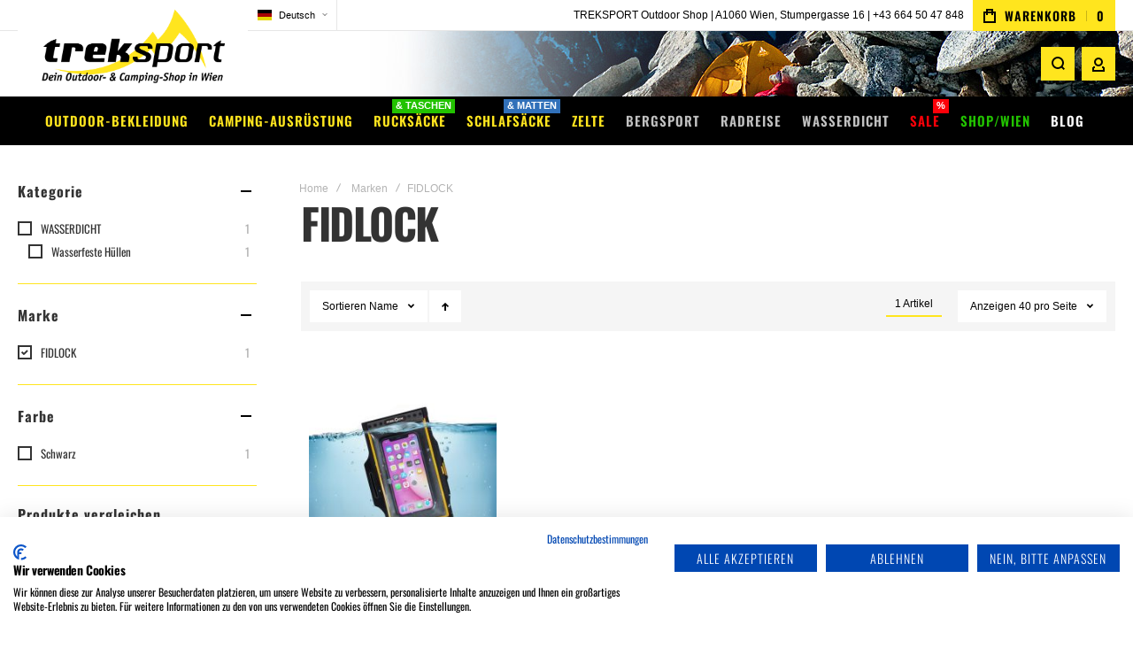

--- FILE ---
content_type: text/html; charset=UTF-8
request_url: https://www.treksport.com/de/marken/fidlock
body_size: 50249
content:
<!doctype html>
<html lang="de">
    <head >
        
        <meta charset="utf-8"/>
<meta name="title" content="FIDLOCK"/>
<meta name="keywords" content="Treksport Outdoor Shop Outdoorshop Sportgeschäft Globetrotter Wien Camping Rucksack Schlafsack Bergfreunde Berg-Freunde Bergfuchs Schwanda Steppenwolf Deuter Vaude Salewa Mammut Exped Ortlieb Edelrid Petzl Black Diamond Blackdiamond Teva Viking Scarpa LaSportiva La Sportiva "/>
<meta name="robots" content="INDEX,FOLLOW"/>
<meta name="viewport" content="width=device-width, initial-scale=1, maximum-scale=1"/>
<meta name="format-detection" content="telephone=no"/>
<title>FIDLOCK</title>
<link  rel="stylesheet" type="text/css"  media="all" href="https://www.treksport.com/static/version1767795238/_cache/merged/93bc761d374936158c0153a20d984980.min.css" />
<link  rel="stylesheet" type="text/css"  media="screen and (min-width: 1025px)" href="https://www.treksport.com/static/version1767795238/frontend/Etron/Startershop/de_DE/css/styles-l.min.css" />
<link  rel="stylesheet" type="text/css"  media="print" href="https://www.treksport.com/static/version1767795238/frontend/Etron/Startershop/de_DE/css/print.min.css" />




<link  rel="canonical" href="https://www.treksport.com/de/marken/fidlock" />
<link  rel="icon" type="image/x-icon" href="https://www.treksport.com/media/favicon/default/FaviconNEU16x16.gif" />
<link  rel="shortcut icon" type="image/x-icon" href="https://www.treksport.com/media/favicon/default/FaviconNEU16x16.gif" />

<meta name="p:domain_verify" content="a7e4d5e003e0ef2f7f056ddf89e0fadb"/>
<meta name="google-site-verification" content="_EGkUwSWB2M4i6nnjw5a96HLpI6H1qssqhQKEvaf-ac" />        <link rel="preload" as="font" media="all" href="https://www.treksport.com/static/version1767795238/frontend/Etron/Startershop/de_DE/fonts/athlete2/athlete2.woff" crossorigin />
		<link rel="stylesheet preconnect" href="https://use.fontawesome.com/releases/v5.14.0/css/all.css" crossorigin="anonymous">

<!-- BEGIN GOOGLE ANALYTICS CODE -->

<!-- END GOOGLE ANALYTICS CODE -->
    
	<link href="https://www.treksport.com/static/version1767795238/frontend/Etron/Startershop/de_DE/Olegnax_Core/owl.carousel/assets/owl.carousel.min.css" rel="stylesheet"  media="print" onload="this.media='all'" crossorigin="anonymous">

<style>
	@media (min-width: 1260px) {
		.magezon-builder .mgz-container {width: 1260px;}
	}
	</style>
<style type="text/css">/** * Athlete2 * Theme by Olegnax * Copyright (c) 2022 Olegnax * https://olegnax.com * * WARNING: Do not change this file. Your changes will be lost. * 2026-01-26 14:23:28*/ .touch .product-item-inner .overlay-link{ display: none;}.upsell.additional-products .owl-carousel .owl-stage-outer, .related.additional-products .owl-carousel .owl-stage-outer{ overflow: visible;}.logo__container{padding-left: 1px; padding-right: 1px;}.logo__container{padding-top: 1px; padding-bottom: 1px;}@media (min-width: 641px){ .mobile-header--layout-1 .logo__container{ width: 260px;}} @media (-webkit-min-device-pixel-ratio: 2), (min-resolution: 192dpi){ .logo__container .logo img{ display:none;}.logo__container .logo img.retina{ display:block;}} .products-grid .product-item:hover .price-box .price-container .price, .extended-review-summary .ratings-value, .ox-prev-next__link .label, .rating-summary .rating-result > span:before, .review-list .rating-summary .rating-result > span:before, .review-control-vote label:before, .accent-color, .post-view .social-share__content a:hover i, .ox-prev-next__link .label{ color:rgb(255, 229, 30)}button:focus, button:active, button:hover, .ox-toggle.medium-left .ox-toggle-title:hover .toggle-minus, .abs-action-link-button:focus, .abs-action-link-button:active, .abs-action-addto-product:focus, .abs-action-addto-product:active, .block-event .slider-panel .slider .item .action.event:focus, .block-event .slider-panel .slider .item .action.event:active, .bundle-options-container .block-bundle-summary .product-addto-links > .action:focus, .bundle-options-container .block-bundle-summary .product-addto-links > .action:active, .abs-action-link-button:hover, .abs-action-addto-product:hover, .block-event .slider-panel .slider .item .action.event:hover, .bundle-options-container .block-bundle-summary .product-addto-links > .action:hover, .sidebar .action.delete:hover:before, .block-compare .action.delete:hover:before, .abs-shopping-cart-items .action.continue:after, .block-cart-failed .action.continue:after, .cart-container .form-cart .action.continue:after, .abs-shopping-cart-items .action.clear:after, .block-cart-failed .action.clear:after, .cart-container .form-cart .action.clear:after, .abs-shopping-cart-items .action.update:after, .block-cart-failed .action.update:after, .cart-container .form-cart .action.update:after, .message.warning:before, .hightlighted-text:before, .slide-out-menu--mobile .hamburger-menu-icon-small span, .top-bar .switcher:hover, .page-footer .switcher:hover .options .action.toggle, .page-footer .switcher .options .action.toggle.active .page-header .header.links a:not(.button):hover, .footer.content a.athlete2-social-icon, .footer.content a:not(.button).athlete2-social-icon, .content a.athlete2-social-icon, .std a.athlete2-social-icon, .athlete2-social-icons > a.athlete2-social-icon, a.athlete2-social-icon, .primary > .action, a.action.primary, .action.primary, .button.primary, a.button.primary, a.button, .button, button, .amshopby-button, .primary > .action.naked:after, a.action.primary.naked:after, .action.primary.naked:after, .button.primary.naked:after, a.button.primary.naked:after, a.button.naked:after, .button.naked:after, button.naked:after, .button.secondary:after, a.button.secondary:after, .action.secondary:after, .action-secondary:after, button.action-secondary:after, button.action.secondary:after, .secondary > a.action:after, .pages strong.page, .ui-dialog.popup .action.close:hover, .action-search-slideout, .page-header .navigation .level0 > .level-top:before, .logo__container, #ox_quickview_wrapper .ox-overlay-close-btn:hover, .fotorama__active .fotorama__dot, .owl-carousel .owl-dots button.owl-dot.active span, .owl-carousel .owl-dots button.owl-dot:hover span, .ox-css-dots > a span, .crosssell .owl-carousel .owl-nav button.owl-next:after, .related .owl-carousel .owl-nav button.owl-next:after, .upsell .owl-carousel .owl-nav button.owl-next:after, .crosssell .owl-carousel .owl-nav button.owl-prev:after, .related .owl-carousel .owl-nav button.owl-prev:after, .upsell .owl-carousel .owl-nav button.owl-prev:after, .owl-carousel.widget-product-grid .owl-nav button.owl-next:after, .owl-carousel.widget-product-grid .owl-nav button.owl-prev:after, .owl-nav button.owl-next:after, .owl-nav button.owl-prev:after, #toTop, .header-top-banner, .at-close-cross:hover, .ox-banner-animated-text .ox-banner-animated-container .text.accent-bg:after, .ox-banner-animated-text .ox-banner-animated-container .text:after, .ox-banner-animated-text .ox-banner-animated-container .link, .ox-banner .link, .modal-custom .action-close:focus, .modal-popup .action-close:focus, .modal-slide .action-close:focus, .modal-custom .action-close:hover, .modal-popup .action-close:hover, .modal-slide .action-close:hover, .ox-banner__text-container .text:after, .ox-banner__text-container .link, .athlete-slideshow .slide .controls .slide-control:after, .athlete-slideshow .slide .controls .progress, .slide-title .link, .cart-summary .actions-toolbar > .primary button, .cart-summary .actions-toolbar > .primary button.naked:after, .minicart-wrapper .action.showcart, .opc-progress-bar-item._active:before, .opc-block-shipping-information .shipping-information-title .action-edit:after, .action.action-edit-address:after, .gift-item-block .title:focus, .gift-item-block .title:active, .sorter-action:hover, .js-toolbar-switch:hover, .js-toolbar-dropdown > div:hover, .products-grid__layout-2.grid .product-grid__image-wrapper .product-item-inner .action.tocompare:hover, .products-grid__layout-default.grid .product-grid__image-wrapper .product-item-inner .action.tocompare:hover, .products-grid__layout-2.products-grid .product-grid__image-wrapper .product-item-inner .action.tocompare:hover, .products-grid__layout-default.products-grid .product-grid__image-wrapper .product-item-inner .action.tocompare:hover, .products-grid__layout-2.grid .product-grid__image-wrapper .product-item-inner .action.towishlist:hover, .products-grid__layout-default.grid .product-grid__image-wrapper .product-item-inner .action.towishlist:hover, .products-grid__layout-2.products-grid .product-grid__image-wrapper .product-item-inner .action.towishlist:hover, .products-grid__layout-default.products-grid .product-grid__image-wrapper .product-item-inner .action.towishlist:hover, .products-grid__layout-2.grid .product-grid__image-wrapper .product-item-inner .action.primary:hover, .products-grid__layout-default.grid .product-grid__image-wrapper .product-item-inner .action.primary:hover, .products-grid__layout-2.products-grid .product-grid__image-wrapper .product-item-inner .action.primary:hover, .products-grid__layout-default.products-grid .product-grid__image-wrapper .product-item-inner .action.primary:hover, .table-comparison .cell.remove .action.delete:hover, .table-comparison .action.towishlist:hover, .table-comparison .action.tocart:hover, .filter-current .action.remove:hover:before, .extended-review-summary-wrapper .number-of-ratings .rating-result span:before, .extended-review-summary .ratings-count .rating-result span:before, .footer.content a:hover, .sidebar-additional .block:before, .block-event .slider-panel .slider .item .action.event, .ox-product-item__amount .amount-count-line span, .ox-item-scroll__amount .amount-count-line span, .ox-product-scroll__amount .amount-count-line span, .toolbar-amount .amount-count-line span, .opc-progress-bar-item._active:before, .slider-progress:after, .animated-text--bg.accent:after, .post-view .post-categories a, .post-list.blog-style-modern article .post-categories a, .post-list.blog-style-classic .post-date .hover, .post-view .post-tags a:hover, blockquote:after, blockquote:before, .sidebar-additional .block.block-tagclaud a:hover, .filter-options-content .mana-filter-slider > .mana-slider-span, .filter-options-content .ui-slider .ui-slider-range, .filter-options-content .ox-price-slider .ui-slider-range, .filter-options-content .noUi-connect, .filter-current-count, #toTop{background:rgb(255, 229, 30)}@media only screen and (min-width: 1025px){ .order-links .item.current strong, .product.data.items > .item.title > .switch:after, .header--layout-4 .minicart-wrapper .action.showcart:after, .ox-megamenu-navigation .category-item.has-active > .level-top, .ox-megamenu-navigation .category-item.active > .level-top, .ox-megamenu-navigation .category-item.has-active > a, .ox-megamenu-navigation .category-item.active > a, .ox-dropdown--megamenu > .ox-megamenu__dropdown .ox-megamenu-list > .category-item.active > a, .ox-dropdown--megamenu > .ox-megamenu__dropdown .ox-megamenu__categories > .ox-megamenu-list > .category-item > .submenu > .category-item.active > a, .modes-mode.active, .modes-mode:hover, .block-search .action.search, .ox-megamenu-navigation > .level0 > a:before{background: rgb(255, 229, 30)}.ox-megamenu-navigation .ox-megamenu__dropdown .category-item.active > a, .ox-megamenu-navigation .ox-megamenu__dropdown .category-item.active + .category-item > a{border-color: rgb(255, 229, 30)}} .post-view .block.comments .c-comment .c-post, .post-list.blog-style-modern article .post-links > .item:hover, .filter-options, .filter.block .content, .a-underlined-links a, .underlined-links a:hover, .account-nav .content{border-color:rgb(255, 229, 30)}.accent-color svg, svg.accent-color{fill: rgb(255, 229, 30)!important}.ox-megamenu, .ox-dropdown--megamenu .ox-megamenu-block p, .ox-dropdown--megamenu .ox-megamenu-list > .category-item > .submenu > .category-item > a, body{font-family: 'Oswald', Helvetica, Arial, sans-serif}.ox-overlay .header__search-wrapper form input, .ox-overlay .header__search-wrapper form .label, .ox-slideout .header__search-wrapper form input, .ox-slideout .header__search-wrapper form .label, .extended-review-summary .ratings-value, .ox-carousel .ox-slide-item .title.huge, .ox-carousel .ox-slide-item .title.big, .ox-carousel .ox-slide-item .title.huge-6vw, .ox-carousel .ox-slide-item .title.huge-7vw, .h1, h1{ font-family: 'Oswald', Helvetica, Arial, sans-serif}.fancy-text{ font-family: 'Nothing You Could Do', Helvetica, Arial, sans-serif!important;}.block.newsletter.newsletter-style--big .title, .cart-summary > .title, .abs-account-blocks .block-title > strong, .block-giftregistry-results .block-title > strong, .block-giftregistry-shared-items .block-title > strong, .block-wishlist-search-results .block-title > strong, .order-details-items .order-title > strong, .widget .block-title > strong, .multicheckout .block-title > strong, .paypal-review .block .block-title > strong, .magento-rma-guest-returns .column.main .block:not(.widget) [class^='sales-guest-'] .column.main .block:not(.widget) .block-title > strong, .sales-guest-view .column.main .block:not(.widget) .block-title > strong, .account .column.main .block:not(.widget) .block-title > strong, .cart-empty-big-text, .ox-banner-animated-text.ox-banner-medium .ox-banner__text-container .text, .ox-banner-animated-text.ox-banner-big .ox-banner__text-container .text, .ox-banner__text-container .text, .column.main .block .title strong, .block .title strong, .block-title strong, .opc-wrapper .step-title, .opc-block-shipping-information .shipping-information-title, .opc-block-summary > .title, .checkout-agreements-items .checkout-agreements-item-title, .fieldset .review-legend.legend, .review-list .block-title strong, .bundle-options-container .block-bundle-summary > .title > strong, .bundle-options-container .block-bundle-summary .bundle-summary > .subtitle, .bundle-options-container .legend.title, .post-view .block.comments .c-count, .modal-popup .modal-title, .contact-index-index .form.contact .fieldset .legend, .h2, .h3, h2, h3{font-family: 'Oswald', Helvetica, Arial, sans-serif}.amsearch-block-header .amsearch-title,.block.newsletter .title, .multicheckout .box-title > span, .paypal-review .block .box-title > span, .magento-rma-guest-returns .column.main .block:not(.widget) .box-title > span, [class^='sales-guest-'] .column.main .block:not(.widget) .box-title > span, .sales-guest-view .column.main .block:not(.widget) .box-title > span, .account .column.main .block:not(.widget) .box-title > span, .minicart-wrapper .action.showcart, .ox-banner span.text, .ox-banner-animated-text .ox-banner-animated-container span.text, .ox-banner__text-container .text, .filter-options-title, .filter .block-subtitle, .small-subtitle, .fieldset > .legend, .opc-progress-bar-item > span, .filter.block .content dl.options dt, .sidebar-additional .block .block-title > strong, .review-title, .post-list.blog-style-modern article .post-title, .post-list.blog-style-modern article .post-image-wrapper .post-posed-date, .post-list.blog-style-modern article .post-categories a, .post-list.blog-style-modern article .post-links > .item, .post-list.blog-style-classic .post-date .day, .post-list.blog-style-classic .post-date .hover, .post-view .post-categories a, .post-view .block.comments .c-comment .p-name, .h4, .h5, .h6, h4, h5, h6{font-family: 'Caveat', Helvetica, Arial, sans-serif}.ox-overlay .header__search-wrapper form input, .ox-overlay .header__search-wrapper form .label, .ox-slideout .header__search-wrapper form input, .ox-slideout .header__search-wrapper form .label, .ox-carousel .ox-slide-item .title.huge, .ox-carousel .ox-slide-item .title.big, .ox-carousel .ox-slide-item .title.huge-6vw, .ox-carousel .ox-slide-item .title.huge-7vw, .h1, h1, h1.big, .h1.big{text-transform: initial;}.product-info-main .product__social-share .social-share__content .ox-social-button span, .product-options-bottom .product__social-share .social-share__content .ox-social-button span, .info-block strong, .order-details-items .table:not(.cart):not(.totals) > thead > tr > th, .order-details-items .table > thead > tr > th, .order-actions-toolbar .action.order, .action.print, .order-links .item.current strong, .checkout-success-wrapper .multicheckout.success .your-order-is, .checkout-success-wrapper .checkout-success .your-order-is, .account-nav .item a, .account-nav .item > strong, .account .data.table .col .action, .account .data.table thead, .paypal-review .block .block-title > .action, .magento-rma-guest-returns .column.main .block:not(.widget) .block-title > .action, .account .column.main .block:not(.widget) .block-title > .action, .multicheckout .block-title > .action, [class^='sales-guest-'] .column.main .block:not(.widget) .block-title > .action, .sales-guest-view .column.main .block:not(.widget) .block-title > .action, .ox-product-page__category-link, .tippy-tooltip, .ox-prev-next__link .content, .product.info.detailed .additional-attributes th, .table-bordered table tr th, .review-fields-wrapper .field label, .page-footer .switcher .options .action.toggle strong, .product-info-main .action.tocompare span, .product-options-bottom .action.tocompare span, .product-info-main .action.towishlist span, .product-options-bottom .action.towishlist span, .minicart-wrapper .action.showcart, .block-compare .subtotal .label, .block-wishlist .subtotal .label, .block-minicart .subtotal .label, .multicheckout.address.form .table-wrapper .table .items thead, .cart.table-wrapper .items thead, table.table-totals tbody tr.grand.totals th, table.totals tbody tr.grand.totals th, .message.error, .message.warning, .message.notice, .message.info, .message.success, .minicart-items .product .toggle > span, .minicart-items dl.product.options.list dt, .block-compare .subtitle.empty, .block-wishlist .subtitle.empty, .small-subtitle, .block-minicart .subtitle.empty{text-transform: initial;}.swatch-attribute-label, .block-compare .items-total, .block-wishlist .items-total, .block-minicart .items-total, .block-compare .items-total, .block-wishlist .items-total, .block-minicart .items-total, .block-compare .subtotal .label, .block-wishlist .subtotal .label, .block-minicart .subtotal .label{ text-transform: initial;}@media only screen and (max-width: 639px){ .table-wrapper .table:not(.cart):not(.totals):not(.table-comparison) > tbody > tr td[data-th]:before, .table-wrapper .table:not(.cart):not(.totals):not(.table-comparison) > tbody > tr th[data-th]:before{ text-transform: initial;}} .message.error, .message.warning, .message.notice, .message.info, .message.success{ font-size:1.4rem;}.block.newsletter.newsletter-style--big .title, .cart-summary > .title, .abs-account-blocks .block-title > strong, .block-giftregistry-results .block-title > strong, .block-giftregistry-shared-items .block-title > strong, .block-wishlist-search-results .block-title > strong, .order-details-items .order-title > strong, .widget .block-title > strong, .multicheckout .block-title > strong, .paypal-review .block .block-title > strong, .magento-rma-guest-returns .column.main .block:not(.widget) [class^='sales-guest-'] .column.main .block:not(.widget) .block-title > strong, .sales-guest-view .column.main .block:not(.widget) .block-title > strong, .account .column.main .block:not(.widget) .block-title > strong, .cart-empty-big-text, .ox-banner-animated-text.ox-banner-medium .ox-banner__text-container .text, .ox-banner-animated-text.ox-banner-big .ox-banner__text-container .text, .ox-banner__text-container .text, .column.main .block .title strong, .block .title strong, .block-title strong, .opc-wrapper .step-title, .opc-block-shipping-information .shipping-information-title, .opc-block-summary > .title, .checkout-agreements-items .checkout-agreements-item-title, .fieldset .review-legend.legend, .review-list .block-title strong, .bundle-options-container .block-bundle-summary > .title > strong, .bundle-options-container .block-bundle-summary .bundle-summary > .subtitle, .bundle-options-container .legend.title, .post-view .block.comments .c-count, .modal-popup .modal-title, .contact-index-index .form.contact .fieldset .legend, .h2, .h3, h2, h3{text-transform: initial;}.amsearch-block-header .amsearch-title,.block.newsletter .title, .opc-progress-bar-item > span, .column.main .block .title strong, .block .title strong, .block-title strong, .product-info-main .action.tocompare span, .product-options-bottom .action.tocompare span, .product-info-main .action.towishlist span, .product-options-bottom .action.towishlist span, .multicheckout .box-title > span, .paypal-review .block .box-title > span, .magento-rma-guest-returns .column.main .block:not(.widget) .box-title > span, [class^='sales-guest-'] .column.main .block:not(.widget) .box-title > span, .sales-guest-view .column.main .block:not(.widget) .box-title > span, .account .column.main .block:not(.widget) .box-title > span, .ox-banner span.text, .ox-banner-animated-text .ox-banner-animated-container span.text, .filter-options-title, .filter .block-subtitle, .login-container .block-new-customer .block-title strong, .filter-options-title strong, .fieldset > .legend, .filter.block .content dl.options dt, .sidebar-additional .block .block-title > strong, .review-title, .post-list.blog-style-modern article .post-image-wrapper .post-posed-date, .post-list.blog-style-modern article .post-categories a, .post-list.blog-style-modern article .post-links > .item, .post-list.blog-style-classic .post-date .day, .post-list.blog-style-classic .post-date .hover, .post-list.blog-style-modern article .post-title, .post-view .post-categories a, .post-view .block.comments .c-comment .p-name, .column.main .cart-summary .block > .title strong, .column.main .opc-block-summary .items-in-cart > .title strong, .column.main .checkout-payment-method .payment-option._collapsible > .title strong, .column.main .paypal-review-discount .block > .title strong, .h4, .h5, .h6, h4, h5, h6{text-transform: initial;}.checkout-payment-method .payment-option-title span, .checkout-payment-method .payment-method-title{ text-transform: initial;}.page-header, .page-header .sticky-wrapper{background: rgb(255, 255, 255);}.page-header .sticky-wrapper{background-image: url(https://www.treksport.com/media/athlete2/default/Streifen_Header_Verlauf-ZELT.jpg); background-position: center bottom; background-repeat: no-repeat; background-size: auto;}.header--layout-4 .header__content .logo__container:before, .logo__container{background: rgb(255, 255, 255);}.top-bar, .top-bar:before{background-color: rgb(255, 255, 255);}.top-bar:before{border-bottom: 1px solid rgb(230, 230, 230);}.top-bar, .top-bar .switcher, .top-bar .topline-block a:not(.button), .top-bar .header.links a:not(.button){color: rgb(0, 0, 0);}.top-bar .switcher:hover, .top-bar .topline-block a:not(.button):hover, .top-bar .header.links a:not(.button):hover{color: rgb(255, 255, 255);}.top-bar, .top-bar .topline-block, .top-bar .header.links .greet.welcome span, .top-bar .topline-block .greet.welcome span, .top-bar .topline-block a:not(.button), .top-bar .header.links a:not(.button){ font-size: 12px;}.page-header .header__item-search form input{border: 2px solid;}.page-header .header__item-search form input{border-color: rgb(255, 255, 255);}.page-header .header__item-search form input:focus, .page-header .header__item-search form input:hover{border-color: rgb(255, 229, 30);}.slide-out-menu--mobile, .page-header .ox-megamenu .level0 > .level-top, .page-header .navigation .level0 > .level-top{color: rgb(255, 255, 255);}.menu-position--below .ox-sticky.sticky.resize .sticky-wrapper, .header-nav-wide{background-color: rgb(0, 0, 0);}.minicart-wrapper .action.showcart, .ox-megamenu-navigation .category-item > a, .page-header .ox-megamenu .level0 > .level-top, .page-header .navigation .level0 > .level-top, .slide-out-menu--mobile, .header--layout-4 .minicart-wrapper .action.showcart, .ox-nav-sections-item-title .ox-nav-sections-item-switch, .ox-megamenu-navigation > .level0 > .level-top{ letter-spacing:1px;} .ox-slideout .switcher .options .action.toggle strong span, .ox-slideout .switcher .options ul.dropdown a, .ox-dropdown .header.links .logged-in, .ox-slideout .header.links .logged-in, .ox-dropdown .header.links a:not(.button), .ox-slideout .header.links a:not(.button), .ox-megamenu-navigation > li > a, .ox-megamenu-navigation .category-item > a, .ox-dropdown--megamenu > .ox-megamenu__dropdown .ox-megamenu-list > .category-item > a, .ox-dropdown--megamenu > .ox-megamenu__dropdown .level1.category-item > a, .minicart-wrapper .action.showcart, .page-header .ox-megamenu .level0 > .level-top, .page-header .navigation .level0 > .level-top, .ox-megamenu-navigation .ox-dropdown--simple .category-item a, .slide-out-menu--mobile, .header--layout-4 .minicart-wrapper .action.showcart, .ox-nav-sections-item-title .ox-nav-sections-item-switch, .ox-megamenu-navigation > .level0 > .level-top{ font-weight: 600;}.page-header .ox-megamenu .level0 > .level-top, .page-header .navigation .level0 > .level-top, .slide-out-menu--mobile, .header--layout-4 .minicart-wrapper .action.showcart, .ox-nav-sections-item-title .ox-nav-sections-item-switch, .ox-megamenu-navigation > .level0 > .level-top{ font-size:15px;} .ox-section-item-content .ox-megamenu-navigation > .level0 > .level-top{ font-size:18px;} .ox-slideout .header.links .logged-in, .ox-slideout .header.links a:not(.button), .ox-slideout .switcher .options ul.dropdown a, .ox-slideout .switcher .options .action.toggle strong span, .ox-slideout .switcher .options .action.toggle strong, .slide-out-menu--mobile, .ox-nav-sections-item-title .ox-nav-sections-item-switch, .minicart-wrapper .action.showcart, .ox-megamenu-navigation .ox-dropdown--simple, .ox-megamenu .level0 > .level-top, .navigation .level0 > .level-top, .page-header .ox-megamenu .level0 > .level-top, .page-header .navigation .level0 > .level-top, .page-header .ox-megamenu .level0 .ox-submenu, .ox-dropdown--megamenu > .ox-megamenu__dropdown .ox-megamenu__categories .ox-megamenu-list > .category-item > a{ font-family: 'Oswald', Helvetica, Arial, sans-serif}.ox-dropdown--megamenu > .ox-megamenu__dropdown .ox-megamenu__categories > .ox-megamenu-list > .category-item > .submenu > .category-item > a{ color: rgb(101, 101, 101);}.page-header .ox-megamenu .level0 .ox-submenu .category-item > a, .ox-megamenu-navigation .ox-dropdown--simple .category-item a, .ox-slideout .header.links .logged-in, .ox-slideout .header.links a:not(.button), .ox-slideout .switcher .options ul.dropdown a, .ox-slideout .switcher .options .action.toggle strong span, .ox-slideout .switcher .options .action.toggle strong, .ox-dropdown--megamenu > .ox-megamenu__dropdown .ox-megamenu__categories .ox-megamenu-list > .category-item > a{ letter-spacing:0px;} .page-header .ox-megamenu .level0 .ox-submenu .category-item > a, .ox-megamenu-navigation .ox-dropdown--simple .category-item a, .ox-slideout .header.links .logged-in, .ox-slideout .header.links a:not(.button), .ox-slideout .switcher .options ul.dropdown a, .ox-slideout .switcher .options .action.toggle strong span, .ox-slideout .switcher .options .action.toggle strong, .ox-dropdown--megamenu > .ox-megamenu__dropdown .ox-megamenu__categories .ox-megamenu-list > .category-item > a{font-weight: 600; text-transform: initial;}.ox-dropdown--megamenu > .ox-megamenu__dropdown .ox-megamenu-list > .category-item > .submenu > .category-item > a, .ox-dropdown--megamenu > .ox-megamenu__dropdown .ox-megamenu__categories > .ox-megamenu-list > .category-item > .submenu > .category-item > a{ text-transform:initial;font-weight:400;} .page-header .ox-megamenu .level0 .ox-submenu .category-item > a, .ox-megamenu-navigation .ox-dropdown--simple .category-item a, .ox-slideout .header.links .logged-in, .ox-slideout .header.links a:not(.button), .ox-slideout .switcher .options ul.dropdown a, .ox-slideout .switcher .options .action.toggle strong span, .ox-slideout .switcher .options .action.toggle strong, .ox-dropdown--megamenu > .ox-megamenu__dropdown .ox-megamenu__categories .ox-megamenu-list > .category-item > a{font-size:14px;} .multishipping-checkout-login .page-main, .customer-account-login .page-main, .customer-account-forgotpassword .page-main{background-color: rgb(246, 246, 246);}.multishipping-checkout-register .page-main, .customer-account-create .page-main{background-color: rgb(246, 246, 246);}.multishipping-checkout-register .page-title-wrapper h1.page-title, .customer-account-create .page-title-wrapper h1.page-title{color: rgb(0, 0, 0);}.footer.content{font-family: 'Roboto Slab', Helvetica, Arial, sans-serif}.copyright-footer{font-family: 'Roboto Slab', Helvetica, Arial, sans-serif;}.copyright-footer{background: rgb(255, 229, 30);}.copyright-footer{color: rgb(0, 0, 0);}.ox-toggle.medium-left .ox-toggle-title .toggle-minus, .cart-summary .actions-toolbar > .primary button:after, .primary > .action:after, a.action.primary:after, .action.primary:after, .button.primary:after, a.button.primary:after, a.button:after, .button:after, button:after, .cart.table-wrapper .actions-toolbar > .action:after, .action-gift:after{ background-color: rgb(34, 194, 0)}.product.data.items > .item.title > .switch, .order-links .item strong, .order-links .item a, .ox-banner-medium .ox-banner__text-container .link, .ox-banner-animated-text .ox-banner-animated-container .link, .ox-banner .link, .cart-summary .actions-toolbar > .primary button, .block-cart-failed .action.continue, .cart-container .form-cart .action.continue, a.action.primary, .action.primary, .action.secondary, .secondary > a.action, .button.secondary, .button.primary, a.button.secondary, a.button.primary, a.button, .primary > .action, .button, button, .cart.table-wrapper .actions-toolbar > .action, .action-gift{font-family: 'Oswald', Helvetica, Arial, sans-serif}.account .box-actions .action, .block-reorder .actions-toolbar .action.view, .product.data.items > .item.title > .switch, .order-links .item strong, .order-links .item a, .ox-banner-medium .ox-banner__text-container .link, .ox-banner-animated-text .ox-banner-animated-container .link, .ox-banner .link, .cart-container .checkout-methods-items .action.multicheckout, .cart-summary .actions-toolbar > .primary button, .minicart-items .update-cart-item, .ox-banner .link, .block-cart-failed .action.continue, .cart-container .form-cart .action.continue, a.action.primary, .action.primary, .action.secondary, .secondary > a.action, .button.secondary, .button.primary, a.button.secondary, a.button.primary, a.button, .primary > .action, .button, button, .cart.table-wrapper .actions-toolbar > .action, .action-gift{letter-spacing: 1px}.products-grid.wishlist .product-item-actions > a, .account .box-actions .action, .block-reorder .actions-toolbar .action.view, .cart-container .checkout-methods-items .action.multicheckout, .cart-summary .actions-toolbar > .primary button, .product.data.items > .item.title > .switch, .order-links .item strong, .order-links .item a, .ox-banner-medium .ox-banner__text-container .link, .ox-banner .link, .ox-banner-animated-text .ox-banner-animated-container .link, .ox-banner .link, .block-cart-failed .action.continue, .cart-container .form-cart .action.continue, a.action.primary, .action.primary, .action.secondary, .secondary > a.action, .button.secondary, .button.primary, a.button.secondary, a.button.primary, a.button, .primary > .action, .button, button, .cart.table-wrapper .actions-toolbar > .action, .action-gift{text-transform: uppercase;}.filter-options, .filter.block .content, .account-nav .content{border-width: 1px}.sidebar-additional .block:before{height: 1px}.amsearch-block-header .amsearch-title, .sidebar-additional .block .block-title>strong, .filter .block-subtitle, .filter-options-title{font-family: 'Oswald', Helvetica, Arial, sans-serif; font-size: 16px; letter-spacing: 1px;}.toolbar-products{background:rgb(245, 245, 245)}.toolbar-products{color:rgb(0, 0, 0)}.toolbar-products .sorter-action svg, .toolbar-products .modes svg{ fill: rgb(0, 0, 0)} .js-toolbar-switch:after, .js-toolbar-switch{color:rgb(0, 0, 0)}.sorter-action, .js-toolbar-switch, .modes-mode{background:rgb(255, 255, 255)}.toolbar-nobg .modes-mode.active, .toolbar-nobg .modes-mode:hover, .toolbar-nobg .sorter-action:hover, .sorter-action:hover, .js-toolbar-switch:hover, .modes-mode.active, .modes-mode:hover{background:rgb(255, 229, 30)}.js-toolbar-dropdown{background:rgb(245, 245, 245)}.js-toolbar-dropdown{color:rgb(0, 0, 0)}.js-toolbar-dropdown > div:hover{background:rgb(255, 255, 255)}.product-info-main .page-title-wrapper .page-title{text-transform: initial}.product.media .fotorama__stage, .product-grid__image-wrapper, .product.media .gallery__image-wrapper{background-color: rgb(255, 255, 255)}.price-container .price, .price-box .price{color: rgb(0, 185, 213)}.product-info-main .price-box .old-price .price-wrapper span, .product-info-main .price-box .old-price .price-wrapper .price, .product-options-bottom .price-box .old-price .price-wrapper .price, .product-item .product-list-view__right-wrapper .price-box .old-price .price-container .price, .products-grid .product-item .price-box .old-price .price-container .price, .old-price .price-box .price, .old-price .price-wrapper span, .old.price .price-wrapper span{color: rgb(255, 0, 0)}.product-info-main .price-box .price-wrapper .price, .product-options-bottom .price-box .price-wrapper .price{color: rgb(0, 185, 213)}.product-info-main .price-box .special-price .price-wrapper .price, .product-options-bottom .price-box .special-price .price-wrapper .price, .special-price .price, .product-item .special-price .price-box .price-container, .product-item .special-price .price-container .price, .product-item .product-list-view__right-wrapper .price-box .special-price .price-container .price, .products-grid .product-item .price-box .special-price .price-container .price, .special-price .price-box .price{color: rgb(0, 185, 213)}.action.mailto.friend, .product-info-main .product-social-links .product__social-share, .product-options-bottom .product-social-links .product__social-share, .product-info-main .product__social-share .social-share__action .icon, .product-options-bottom .product__social-share .social-share__action .icon, .product-info-main .product-social-links .product__social-share .social-share__action .icon, .product-options-bottom .product-social-links .product__social-share .social-share__action .icon, .product-info-main .action.tocompare, .product-options-bottom .action.tocompare, .product-info-main .action.towishlist, .product-options-bottom .action.towishlist, .block-bundle-summary .action.towishlist{color: rgb(121, 121, 121)}.action.mailto.friend:hover, .product-info-main .product-social-links .product__social-share:hover, .product-options-bottom .product-social-links .product__social-share:hover, .product-info-main .product__social-share .social-share__action:hover .icon, .product-options-bottom .product__social-share .social-share__action:hover .icon, .product-info-main .product-social-links .product__social-share .social-share__action:hover .icon, .product-options-bottom .product-social-links .product__social-share .social-share__action:hover .icon, .product-info-main .action.tocompare:hover, .product-options-bottom .action.tocompare:hover, .product-info-main .action.towishlist:hover, .product-options-bottom .action.towishlist:hover, .block-bundle-summary .action.towishlist:hover{color: rgb(0, 0, 0)}.pswp .pswp__button, #ox-zoom-cursor span, .fotorama__fullscreen-icon, .fotorama__fullscreen .fotorama__zoom-in, .fotorama__fullscreen .fotorama__zoom-out, .fotorama__thumb--icon, .fotorama__arr .fotorama__arr__arr{background-color: rgba(0, 0, 0, 0.15)}.owl-nav button.owl-next span:before, .owl-nav button.owl-prev span:before, .owl-nav button.owl-next span:after, .owl-nav button.owl-prev span:after{background-color: rgb(0, 0, 0)}.crosssell .owl-carousel .owl-nav button.owl-next, .related .owl-carousel .owl-nav button.owl-next, .upsell .owl-carousel .owl-nav button.owl-next, .crosssell .owl-carousel .owl-nav button.owl-prev, .related .owl-carousel .owl-nav button.owl-prev, .upsell .owl-carousel .owl-nav button.owl-prev, .owl-carousel.widget-product-grid .owl-nav button.owl-next, .owl-carousel.widget-product-grid .owl-nav button.owl-prev, .owl-nav button.owl-next, .owl-nav button.owl-prev{background-color: rgb(255, 229, 30)}.owl-nav button.owl-next:hover span:before, .owl-nav button.owl-prev:hover span:before, .owl-nav button.owl-next:hover span:after, .owl-nav button.owl-prev:hover span:after{ background-color: rgb(255, 255, 255)}.crosssell .owl-carousel .owl-nav button.owl-next:after, .related .owl-carousel .owl-nav button.owl-next:after, .upsell .owl-carousel .owl-nav button.owl-next:after, .crosssell .owl-carousel .owl-nav button.owl-prev:after, .related .owl-carousel .owl-nav button.owl-prev:after, .upsell .owl-carousel .owl-nav button.owl-prev:after, .owl-carousel.widget-product-grid .owl-nav button.owl-next:after, .owl-carousel.widget-product-grid .owl-nav button.owl-prev:after, .owl-nav button.owl-next:after, .owl-nav button.owl-prev:after{ background-color: rgb(0, 0, 0)}.ox-brand-slider__container .ox-owl-nav button.owl-next span:after, .ox-brand-slider__container .ox-owl-nav button.owl-prev span:after, .ox-brand-slider__container .ox-owl-nav button.owl-next span:before, .ox-brand-slider__container .ox-owl-nav button.owl-prev span:before{background-color: rgb(171, 171, 171)}.ox-banners-slider__container .owl-nav button.owl-next span:before, .ox-banners-slider__container .owl-nav button.owl-prev span:before, .ox-banners-slider__container .owl-nav button.owl-next span:after, .ox-banners-slider__container .owl-nav button.owl-prev span:after{background-color: rgba(0, 0, 0, 0.5)}.ox-banners-slider__container .owl-nav button.owl-next:hover span:before, .ox-banners-slider__container .owl-nav button.owl-prev:hover span:before, .ox-banners-slider__container .owl-nav button.owl-next:hover span:after, .ox-banners-slider__container .owl-nav button.owl-prev:hover span:after{ background-color: rgb(0, 0, 0)}.ox-banners-slider__container .owl-nav button.owl-next, .ox-banners-slider__container .owl-nav button.owl-prev{background-color: rgba(255, 255, 255, 0.5)}.ox-banners-slider__container .owl-nav button.owl-next:after, .ox-banners-slider__container .owl-nav button.owl-prev:after{background-color: rgb(255, 229, 30)}.header-banner-below .banner-wrap p, .header-banner-below .banner-wrap h1, .header-banner-below .banner-wrap h2, .header-banner-below .banner-wrap h3, .header-banner-below .banner-wrap h4, .header-banner-below .banner-wrap h5, .header-banner-below .banner-wrap h6, .header-banner-below .banner-wrap .h1, .header-banner-below .banner-wrap .h2, .header-banner-below .banner-wrap .h3, .header-banner-below .banner-wrap .h4, .header-banner-below .banner-wrap .h5, .header-banner-below .banner-wrap .h6, .header-banner-below .banner-wrap{color: rgb(0, 0, 0)}.above-footer-banner.banner-columns-2 .banner-wrap.first-banner:before, .above-footer-banner.banner-columns-1{background: rgb(255, 229, 30)}.above-footer-banner.banner-columns-2 .banner-wrap.first-banner:before, .above-footer-banner.banner-columns-1{background-image: url(https://www.treksport.com/media/athlete2/default/Streifen_Berge2.png); background-position: center center; background-repeat: no-repeat; background-size: cover;}.above-footer-banner .banner-wrap p, .above-footer-banner .banner-wrap h1, .above-footer-banner .banner-wrap h2, .above-footer-banner .banner-wrap h3, .above-footer-banner .banner-wrap h4, .above-footer-banner .banner-wrap h5, .above-footer-banner .banner-wrap h6, .above-footer-banner .banner-wrap .h1, .above-footer-banner .banner-wrap .h2, .above-footer-banner .banner-wrap .h3, .above-footer-banner .banner-wrap .h4, .above-footer-banner .banner-wrap .h5, .above-footer-banner .banner-wrap .h6, .above-footer-banner .banner-wrap{ color: rgb(0, 0, 0)}.cart-container .checkout-methods-items{ background: rgb(248, 248, 248)} .product-item .product-item-name, .multicheckout.address.form .table-wrapper .table .product-item-name, .cart.table-wrapper .product-item-name, .order-details-items .product-item-name, .products-grid .product-item .product-item-name a{text-transform: initial} .product-item .product-item-name, .multicheckout.address.form .table-wrapper .table .product-item-name, .cart.table-wrapper .product-item-name, .products-grid .product-item .product-item-name a{text-transform: initial;}.products-grid .product-item .price-box .minimal-price > .price-label, .products-grid .product-item .price-box .price-container .price{color: rgb(0, 185, 213)} .products-grid .product-item .price-box .minimal-price > .price-label, .products-grid .product-item .price-box .price-container .price{font-size: 18px} .products-grid .product-item:hover .price-box .minimal-price > .price-label, .products-grid .product-item:hover .price-box .price-container .price{color: rgb(255, 229, 30)} .product-item .product-list-view__right-wrapper .price-box .special-price .price-container .price, .products-grid .product-item .price-box .special-price .price-container .price{color: rgb(0, 185, 213)} .product-item .product-list-view__right-wrapper .price-box .old-price .price-container .price, .products-grid .product-item .price-box .old-price .price-container .price{color: rgb(255, 0, 0)} .product-item .product-list-view__right-wrapper .price-box .price-container .price{color: rgb(0, 185, 213)} .post-list.blog-style-modern article.post-style--overlay, .post-list.blog-style-modern.blog-list--image-top article.post-style--overlay, .post-list.blog-style-modern.blog-list--overlay article{min-height: 560px;}.post-view .blog-post-sticky-info .progress-container{background: rgb(0, 0, 0)} .post-view .blog-post-sticky-info .progress-bar{background: rgb(255, 229, 30)} .action.secondary:after, .secondary > a.action:after, .button.secondary:after, a.button.secondary:after, .primary > .action:after, a.action.primary:after, .action.primary:after, .button.primary:after, a.button.primary:after, a.button:after, .button:after, button:after{transform: scaleX(1); opacity: 0;}.action.secondary:hover:after, .secondary > a.action:hover:after, .button.secondary:hover:after, a.button.secondary:hover:after, .primary > .action:hover:after, a.action.primary:hover:after, .action.primary:hover:after, .button.primary:hover:after, a.button.primary:hover:after, a.button:hover:after, .button:hover:after, button:hover:after{opacity: 1;}@media only screen and (max-width: 1024px){.logo__container{padding-left: 1px; padding-right: 1px; }.logo__container{padding-top:1px; padding-bottom: 1px; }.mobile-header--layout-5 .logo__container, .mobile-header--layout-4 .logo__container{ max-width: 260px; }.logo__container .logo img{ max-width: 258px; }.order-links .item.current strong, .ox-nav-sections-item-title.active:after, .product.data.items > .item.title:not(.disabled) > .switch:focus, .product.data.items > .item.title:not(.disabled) > .switch:hover, .product.data.items > .item.title:not(.disabled) > .switch:active, .product.data.items > .item.title.active > .switch, .product.data.items > .item.title.active > .switch:focus, .product.data.items > .item.title.active > .switch:hover{background:rgb(255, 229, 30) }.header__search-below, .menu-position--below .header__content{ background-color: rgb(0, 0, 0); }.slide-out-menu--mobile, .ox-megamenu-navigation > .level0 > .level-top{color: rgb(49, 112, 185); }}@media only screen and (min-width: 1025px){.header--layout-1 .logo__container,.logo__container{width: 260px; }.logo__container .logo img{ max-width: 258px; }.page-header .switcher .options .action.toggle{border-right: 1px solid rgb(230, 230, 230); }.ox-dropdown--megamenu > .ox-megamenu__dropdown .ox-megamenu-list > .category-item > a, .ox-dropdown--megamenu > .ox-megamenu__dropdown .level1.category-item > a, .ox-megamenu-navigation .category-item > a{letter-spacing:1px;}.ox-dropdown--megamenu > .ox-megamenu__dropdown .ox-megamenu-list > .category-item > .submenu > .category-item > a, .ox-dropdown--megamenu > .ox-megamenu__dropdown .ox-megamenu__categories > .ox-megamenu-list > .category-item > .submenu > .category-item > a{text-transform:initial;font-weight:400;}} .product-item .price-box .price-container .price-label{display:none!important;}.product-info-main .product.attribute.overview, .product-item .price-box .price-container .price-label{display:none!important;}.page-layout-2columns-right.catalog-product-view .number-of-ratings .rating-number .label{ display:none; }</style>    <style>.qyqiv4e-s{padding-top:0 !important;margin-top:0 !important}.mgz-element.qyqiv4e .mgz-link{border-radius:0;color:#000000;background-color:rgba(255,229,30,0.99);width:100%}.mgz-element.qyqiv4e .mgz-link{border-radius:0;color:#000000;background-color:rgba(255,229,30,0.99);width:100%}.bpdei08-s{padding-top:0 !important;margin-top:0 !important}.mgz-element.bpdei08 .mgz-link{border-radius:0;color:#000000;background-color:rgba(255,229,30,0.99);width:100%}.mgz-element.bpdei08 .mgz-link{border-radius:0;color:#000000;background-color:rgba(255,229,30,0.99);width:100%}.mgz-element.cqt6bq2 .image-content{background-color:rgba(0,0,0,0.2);color:#ffffff;width:100%;text-align:center}.mgz-element.cqt6bq2 .image-title{font-size:26px;font-weight:H3}.mgz-element.a85vrwh .image-content{background-color:rgba(0,0,0,0.2);color:#ffffff;width:100%;text-align:center}.mgz-element.a85vrwh .image-title{font-size:26px;font-weight:H3}.mgz-element.bl3jddc .image-content{background-color:rgba(0,0,0,0.2);color:#ffffff;width:100%;text-align:center}.mgz-element.bl3jddc .image-title{font-size:26px;font-weight:H3}.mgz-element.xhlk46l .image-content{background-color:rgba(0,0,0,0.2);color:#ffffff;width:100%;text-align:center}.mgz-element.xhlk46l .image-title{font-size:26px;font-weight:H3}.mgz-element.yqccf89 .image-content{background-color:rgba(0,0,0,0.2);color:#ffffff;width:100%;text-align:center}.mgz-element.yqccf89 .image-title{font-size:26px;font-weight:H3}.mgz-element.qvp0jny .image-content{background-color:rgba(0,0,0,0.2);color:#ffffff;width:100%;text-align:center}.mgz-element.qvp0jny .image-title{font-size:24px;font-weight:H3}.voyheaf-s{text-align:center;padding:0!important;margin:0!important}.mgz-element.voyheaf .mgz-element-separator-line{border-color:#cecece;border-top-style:solid;border-top-width:1px}.waucbef-s{padding-top:0 !important;margin-top:0 !important}.bpw2h2c-s{padding:0!important;margin:0!important}.po0qwtx-s{padding:0!important;margin-bottom:0 !important}.f914h9u-s{padding-bottom:0 !important;margin-bottom:0 !important}.mgz-element.pu6c3a1 .image-content{background-color:rgba(0,0,0,0.2);color:#ffffff;width:100%;text-align:center}.mgz-element.pu6c3a1 .image-title{font-size:26px;font-weight:H3}.mgz-element.d2tlwea .image-content{background-color:rgba(0,0,0,0.2);color:#ffffff;width:100%;text-align:center}.mgz-element.d2tlwea .image-title{font-size:26px;font-weight:H3}.mgz-element.ai14mcl .image-content{background-color:rgba(0,0,0,0.2);color:#ffffff;width:100%;text-align:center}.mgz-element.ai14mcl .image-title{font-size:26px;font-weight:H3}.mgz-element.lyargmw .image-content{background-color:rgba(0,0,0,0.2);color:#ffffff;width:100%;text-align:center}.mgz-element.lyargmw .image-title{font-size:26px;font-weight:H3}.mgz-element.ju8cktm .image-content{background-color:rgba(0,0,0,0.2);color:#ffffff;width:100%;text-align:center}.mgz-element.ju8cktm .image-title{font-size:26px;font-weight:H3}.mgz-element.mo2kcsh .image-content{background-color:rgba(0,0,0,0.2);color:#ffffff;width:100%;text-align:center}.mgz-element.mo2kcsh .image-title{font-size:26px;font-weight:H3}.mgz-element.sb6myws .image-content{background-color:rgba(0,0,0,0.2);color:#ffffff;width:100%;text-align:center}.mgz-element.sb6myws .image-title{font-size:26px;font-weight:H3}.mgz-element.eku3vsh .image-content{background-color:rgba(0,0,0,0.2);color:#ffffff;width:100%;text-align:center}.mgz-element.eku3vsh .image-title{font-size:26px;font-weight:H3}.mgz-element.pn3veoy .image-content{background-color:rgba(0,0,0,0.2);color:#ffffff;width:100%;text-align:center}.mgz-element.pn3veoy .image-title{font-size:26px;font-weight:H3}.mgz-element.ve5ih7i .image-content{background-color:rgba(0,0,0,0.2);color:#ffffff;width:100%;text-align:center}.mgz-element.ve5ih7i .image-title{font-size:26px;font-weight:H3}.mgz-element.hnlpoj9 .image-content{background-color:rgba(0,0,0,0.2);color:#ffffff;width:100%;text-align:center}.mgz-element.hnlpoj9 .image-title{font-size:26px;font-weight:H3}.mgz-element.tcxsfyc .image-content{background-color:rgba(0,0,0,0.2);color:#ffffff;width:100%;text-align:center}.mgz-element.tcxsfyc .image-title{font-size:26px;font-weight:H3}.mgz-element.y0vtaym .image-content{background-color:rgba(0,0,0,0.2);color:#ffffff;width:100%;text-align:center}.mgz-element.y0vtaym .image-title{font-size:30px;font-weight:H3}.sgqv8il-s{margin-bottom:1px !important}.ymjx2p5-s{margin-bottom:1px !important}.mgz-element.ymjx2p5 .image-content{background-color:rgba(0,0,0,0.2);color:#ffffff;width:100%;text-align:center}.mgz-element.ymjx2p5 .image-title{font-size:30px}.oxkunxm-s{margin-bottom:1px !important}.mgz-element.oxkunxm .image-content{background-color:rgba(0,0,0,0.2);color:#ffffff;width:100%;text-align:center}.mgz-element.oxkunxm .image-title{font-size:30px}.cfbdkk2-s{margin-bottom:1px !important}.mgz-element.cfbdkk2 .image-content{background-color:rgba(0,0,0,0.2);color:#ffffff;width:100%;text-align:center}.mgz-element.cfbdkk2 .image-title{font-size:30px}.wsr7scv-s{margin-bottom:0 !important}.o2s10v9-s{margin-bottom:0 !important}.ra2ij8e-s{margin-top:40px !important;margin-bottom:0 !important}.dc4p8qq-s{text-align:center;margin-top:0 !important;margin-bottom:0 !important}.mgz-element.dc4p8qq .mgz-element-separator-line{border-color:#cecece;border-top-style:solid;border-top-width:1px}.ihp26x6-s{padding-top:0 !important;margin-top:0 !important}.riyuets-s{padding:0!important;margin-top:0 !important;margin-bottom:0 !important}.e7po34q-s{padding-bottom:0 !important;margin-bottom:0 !important}.mgz-element.jcfpn0k .image-content{background-color:rgba(0,0,0,0.2);color:#ffffff;width:100%;text-align:center}.mgz-element.jcfpn0k .image-title{font-size:30px;font-weight:H3}.iukfldj-s{margin-bottom:1px !important}.j3bddhr-s{margin-bottom:1px !important}.mgz-element.j3bddhr .image-content{background-color:rgba(0,0,0,0.2);color:#ffffff;width:100%;text-align:center}.mgz-element.j3bddhr .image-title{font-size:30px}.f3lrr39-s{margin-bottom:1px !important}.mgz-element.f3lrr39 .image-content{background-color:rgba(0,0,0,0.2);color:#ffffff;width:100%;text-align:center}.mgz-element.f3lrr39 .image-title{font-size:30px}.jtpt272-s{margin-bottom:1px !important}.mgz-element.jtpt272 .image-content{background-color:rgba(0,0,0,0.2);color:#ffffff;width:100%;text-align:center}.mgz-element.jtpt272 .image-title{font-size:30px}.r60d2ds-s{margin-bottom:0 !important}.lt24pld-s{margin-bottom:0 !important}.r7op3pb-s{margin-top:40px !important}.oudld1k-s{text-align:center}.mgz-element.oudld1k .mgz-element-separator-line{border-color:#cecece;border-top-style:solid;border-top-width:1px}.bbqj6yl-s{padding-top:0 !important;margin-top:0 !important}.denp4lu-s{padding:0!important;margin-bottom:0 !important}.hkdy4ds-s{padding-bottom:0 !important;margin-bottom:0 !important}.mgz-element.fmvoa0y .image-content{background-color:rgba(0,0,0,0.2);color:#ffffff;width:100%;text-align:center}.mgz-element.fmvoa0y .image-title{font-size:30px;font-weight:H3}.gf70ict-s{margin-bottom:1px !important}.jyl20yx-s{margin-bottom:1px !important}.mgz-element.jyl20yx .image-content{background-color:rgba(0,0,0,0.2);color:#ffffff;width:100%;text-align:center}.mgz-element.jyl20yx .image-title{font-size:30px}.udj11oe-s{margin-bottom:1px !important}.mgz-element.udj11oe .image-content{background-color:rgba(0,0,0,0.2);color:#ffffff;width:100%;text-align:center}.mgz-element.udj11oe .image-title{font-size:30px}.pqo6via-s{margin-bottom:1px !important}.mgz-element.pqo6via .image-content{background-color:rgba(0,0,0,0.2);color:#ffffff;width:100%;text-align:center}.mgz-element.pqo6via .image-title{font-size:30px}.uq5tmd7-s{margin-bottom:0 !important}.hwrybtw-s{margin-bottom:0 !important}.h2rjsls-s{margin-top:40px !important}.r7t55oq-s{text-align:center}.mgz-element.r7t55oq .mgz-element-separator-line{border-color:#cecece;border-top-style:solid;border-top-width:1px}.xffuqrs-s{padding-top:0 !important;margin-top:0 !important}.t6ehjf7-s{padding:0!important;margin-bottom:0 !important}.u7ja2q6-s{padding-bottom:0 !important;margin-bottom:0 !important}.mgz-element.evfvh1v .image-content{background-color:rgba(0,0,0,0.2);color:#ffffff;width:100%;text-align:center}.mgz-element.evfvh1v .image-title{font-size:28px;font-weight:H3}.se7i111-s{margin-bottom:1px !important}.hidn9ma-s{margin-bottom:1px !important}.mgz-element.hidn9ma .image-content{background-color:rgba(0,0,0,0.2);color:#ffffff;width:100%;text-align:center}.mgz-element.hidn9ma .image-title{font-size:28px}.dhd5uhv-s{margin-bottom:1px !important}.mgz-element.dhd5uhv .image-content{background-color:rgba(0,0,0,0.2);color:#ffffff;width:100%;text-align:center}.mgz-element.dhd5uhv .image-title{font-size:28px}.bp4yh5k-s{margin-bottom:1px !important}.mgz-element.bp4yh5k .image-content{background-color:rgba(0,0,0,0.2);color:#ffffff;width:100%;text-align:center}.mgz-element.bp4yh5k .image-title{font-size:28px}.bbfppot-s{margin-bottom:0 !important}.g23xck8-s{margin-bottom:0 !important}.ruj9vld-s{margin-top:40px !important}.utjkvtg-s{text-align:center}.mgz-element.utjkvtg .mgz-element-separator-line{border-color:#cecece;border-top-style:solid;border-top-width:1px}.fkkdakg-s{padding-top:0 !important;margin-top:0 !important}.ouatf74-s{padding:0!important;margin-bottom:0 !important}.mj836v7-s{padding-bottom:0 !important;margin-bottom:0 !important}.a7ss8x5-s{text-align:right}.mgz-element.a7ss8x5 .image-content{background-color:rgba(0,0,0,0.2);color:#ffffff;width:100%;text-align:center}.mgz-element.a7ss8x5 .image-title{font-size:30px}.mgz-element.kni4stv .image-content{background-color:rgba(0,0,0,0.2);color:#ffffff;width:100%;text-align:center}.mgz-element.kni4stv .image-title{font-size:30px}.mgz-element.n2t9var .image-content{background-color:rgba(0,0,0,0.2);color:#ffffff;width:100%;text-align:center}.mgz-element.n2t9var .image-title{font-size:30px}.wgfwmkc-s{text-align:right}.jndjwwv-s{margin-top:40px !important}.iwn214n-s{text-align:center}.mgz-element.iwn214n .mgz-element-separator-line{border-color:#cecece;border-top-style:solid;border-top-width:1px}.ojm1ph6-s{padding-top:0 !important;margin-top:0 !important}.n6b4kil-s{padding:0!important;margin-bottom:0 !important}.y60jiem-s{padding-bottom:0 !important;margin-bottom:0 !important}.mgz-element.i2qmidh .image-content{background-color:rgba(0,0,0,0.2);color:#ffffff;width:100%;text-align:center}.mgz-element.i2qmidh .image-title{font-size:30px}.mgz-element.jbaph6q .image-content{background-color:rgba(0,0,0,0.2);color:#ffffff;width:100%;text-align:center}.mgz-element.jbaph6q .image-title{font-size:30px}.mgz-element.gomcr1j .image-content{background-color:rgba(0,0,0,0.2);color:#ffffff;width:100%;text-align:center}.mgz-element.gomcr1j .image-title{font-size:30px}.a7m1iuc-s{margin-top:40px !important}.y6m1fdc-s{text-align:center}.mgz-element.y6m1fdc .mgz-element-separator-line{border-color:#cecece;border-top-style:solid;border-top-width:1px}.j64rn4d-s{padding-top:0 !important;margin-top:0 !important}.grcecri-s{padding:0!important;margin-bottom:0 !important}.s6wiadl-s{padding-bottom:0 !important;margin-bottom:0 !important}.g70qjjn-s{padding:0!important}.mjrjv4r-s{padding:0!important}.g70qjjn>.mgz-element-inner{padding:0}.xrjj6ij-s{text-align:right;padding:0!important}.fabqk4q-s{padding:0!important}.av6noss-s{padding:0!important}.fabqk4q>.mgz-element-inner{padding:0}.f1setc5>.mgz-element-inner{padding:0;margin:0}</style></head>
    <body data-container="body"
          data-mage-init='{"loaderAjax": {}, "loader": { "icon": "https://www.treksport.com/static/version1767795238/frontend/Etron/Startershop/de_DE/images/loader-2.gif"}}'
        class="sidebar-nobg ox-messages-fixed menu-style-3 menu--align-center minicart--style-modern mobile-header--layout-2 footer--layout-1 header--layout-1 contacts-fullwidth tabs-style--minimal menu-position--below minicart--show-counter-mobile mobile-header__compare--hide sticky-smart inputs-style--underlined quickview-mobile--hide page-with-filter page-products categorypath- category-default-category ambrand-index-index page-layout-2columns-left" id="html-body">
        


<div class="cookie-status-message" id="cookie-status">
    The store will not work correctly in the case when cookies are disabled.</div>




    <noscript>
        <div class="message global noscript">
            <div class="content">
                <p>
                    <strong>JavaScript scheint in Ihrem Browser deaktiviert zu sein.</strong>
                    <span>
                        Um unsere Website in bester Weise zu erfahren, aktivieren Sie Javascript in Ihrem Browser.                    </span>
                </p>
            </div>
        </div>
    </noscript>
<div class="page-wrapper"><div class="page-header header--layout-1&#x20;header__menu--position-2" data-role="OXsticky" data-mage-init='{"OXsticky":{}}'>
	<div class="sticky-wrapper">
	<div class="container">
		<div class="row">
			<div class="logo__container">
					<a
		class="logo"
		href="https://www.treksport.com/de/"
		title=""
		aria-label="store logo">

	<img src="https://www.treksport.com/media/athlete2/default/TS_LOGO_Wien.png"
		 title=""
		 alt=""
		style="max-width: 220px;max-height:110px;"		width="220"		height="110"	/>
			<img class="retina" src="https://www.treksport.com/media/athlete2/default/TS_LOGO_Wien_1.png"
			 title=""
			 alt=""
			style="max-width: 220px;max-height:110px;"			width="220"			height="110"		/>
					<img class="print-logo" src="https://www.treksport.com/media/athlete2/default/TS_LOGO_Wien.png"
			 data-ox-image
			 title=""
			 alt=""
			style="max-width: 220px;max-height:110px;"			width="220"			height="110"		/>
		</a>
			</div>
			<div class="col header__content-wrapper">
									<div class="top-bar flex-row">
	<div class="flex-left modal__left">
	<div class="switcher language switcher-language switcher-hover ox-move-item ox-move-item-store.settings" data-ui-id="language-switcher" id="switcher-language">
    <strong class="label switcher-label"><span>Sprache</span></strong>
    <div class="actions dropdown options switcher-options">
        <div class="action toggle switcher-trigger"
             id="switcher-language-trigger"
             data-mage-init='{"dropdown":{}}'
             data-toggle="dropdown"
             data-trigger-keypress-button="true">
            <strong class="view-de">
                <span  style="background-image:url('https://www.treksport.com/static/version1767795238/frontend/Etron/Startershop/de_DE/images/flags/de.png');">Deutsch</span>
            </strong>
        </div>
        <ul class="dropdown switcher-dropdown"
            data-target="dropdown">
                                                                            <li class="view-en switcher-option">
                        <a href="#" data-post='{"action":"https:\/\/www.treksport.com\/de\/stores\/store\/redirect\/","data":{"___store":"en","___from_store":"de","uenc":"aHR0cHM6Ly93d3cudHJla3Nwb3J0LmNvbS9lbi9tYXJrZW4vZmlkbG9jaw,,"}}' style="background-image:url('https://www.treksport.com/static/version1767795238/frontend/Etron/Startershop/de_DE/images/flags/en.png');">
                            English                        </a>
                    </li>
                                    </ul>
    </div>
</div>
		</div>
		<div class="flex-right flex-row modal__right" data-move-desktop="header.main.right" data-move-back="header.main.right">
		<div class="topline-block">TREKSPORT Outdoor Shop | A1060 Wien, Stumpergasse 16 | +43  664  50  47  848</div>				
		
<div data-block="minicart" class="minicart-wrapper ox-move-sticky&#x20;ox-move-sticky-header.main.right&#x20;ox-move-item&#x20;ox-move-item-header.main.right">
    <a class="action showcart" href="https://www.treksport.com/de/checkout/cart/"
       data-bind="scope: 'minicart_content'">
		<svg xmlns="http://www.w3.org/2000/svg" class="minicart-icon-1" width="14" height="16" viewBox="0 0 14 16">
  <path d="M11,3V0H3V3H0V16H14V3H11ZM5,2H9V3H5V2Zm7,12H2V5H3V7H5V5H9V7h2V5h1v9Z"></path>
</svg>        <span class="text">WARENKORB</span>
        <span class="counter qty">
            <span class="counter-number">
                <!-- ko text: getCartParam('summary_count').toLocaleString(window.LOCALE) -->0<!-- /ko -->
            </span>
        </span>
    </a>
            <div class="block block-minicart empty"
			 data-role="OXmodalMinicart"
             data-mage-init='{"OXmodalMinicart":{
                "triggerTarget":".showcart",
				"overlayClass":"ox-slideout-shadow",
                "timeout": "500",
				"closeButtonTrigger":"#btn-minicart-close",
                "closeOnEscape": true,
                "closeOnMouseLeave": false,
				"hoverOpen": false,
				"type": "slideout",
				"positionSlideout": "right",
				"htmlClass":"ox-fixed"
			}}'>			
            <div id="minicart-content-wrapper" data-bind="scope: 'minicart_content'">
				<div class="message success"><span class="text">Ihr Produkt wurde dem Warenkorb hinzugefügt</span></div>
				                <!-- ko template: getTemplate() --><!-- /ko -->
            </div>
                    </div>
            
</div>


	</div>
</div>								<div class="header__content flex-row search-visible">
					<div class="flex-left flex-row modal__left" data-move-mobile="header.main.left" data-move-sticky="header.main.left">
						<div data-action="toggle-mobile-nav" class="action slide-out-menu--mobile"><div class="hamburger-menu-icon-small" aria-label="Menü"><span></span><span></span><span></span></div></div>
																			<div class="header__additional-content">
															</div>
											</div>
					<div class="flex-right flex-row modal__right" data-move-mobile="header.main.right" data-move-sticky="header.main.right">
						<div class="block block-search header__item header__item-search block-search--type-slideout">
	<div data-move-mobile="search.slideout" data-move-sticky="search.slideout" class="block block-content" data-role="OXmodal"
			data-mage-init='{"OXmodal":{
				 "defaultModalClass": "ox-dialog am-search-modal",
				 "triggerTarget":".action-search-slideout",
				 "closeButtonTrigger": ".ox-overlay-close-btn",
				 "overlayClass":"ox-slideout-shadow",
				 "timeout": "1000",
				 "closeOnEscape": true,
				 "closeOnMouseLeave": false,
				 "hoverOpen": false,
				 "type": "slideout",
				 "positionSlideout":"top",
				 "htmlClass":"am-search-fixed ox-fixed"
				 }}'>
		<div class="header__search-wrapper">
			<div class="ox-overlay-close-btn" aria-label="Close Modal" ><span></span></div>
			
        <section class="amsearch-wrapper-block"
                data-amsearch-wrapper="block"
                data-bind="
                    scope: 'amsearch_wrapper',
                    mageInit: {
                        'Magento_Ui/js/core/app': {
                            components: {
                                amsearch_wrapper: {
                                    component: 'Amasty_Xsearch/js/wrapper',
                                    data: {&quot;url&quot;:&quot;https:\/\/www.treksport.com\/de\/amasty_xsearch\/autocomplete\/index\/&quot;,&quot;url_result&quot;:&quot;https:\/\/www.treksport.com\/de\/catalogsearch\/result\/&quot;,&quot;url_popular&quot;:&quot;https:\/\/www.treksport.com\/de\/search\/term\/popular\/&quot;,&quot;isDynamicWidth&quot;:true,&quot;isProductBlockEnabled&quot;:false,&quot;width&quot;:1800,&quot;displaySearchButton&quot;:true,&quot;fullWidth&quot;:true,&quot;minChars&quot;:6,&quot;delay&quot;:3000,&quot;currentUrlEncoded&quot;:&quot;aHR0cHM6Ly93d3cudHJla3Nwb3J0LmNvbS9kZS9tYXJrZW4vZmlkbG9jaw,,&quot;,&quot;color_settings&quot;:{&quot;border&quot;:&quot;ffffff&quot;,&quot;hover&quot;:&quot;f2f2f2&quot;,&quot;highlight&quot;:&quot;3d3d3d&quot;,&quot;background&quot;:&quot;ffffff&quot;,&quot;text&quot;:&quot;000000&quot;,&quot;hover_text&quot;:&quot;000000&quot;,&quot;search_button&quot;:&quot;1979c2&quot;,&quot;search_button_text&quot;:&quot;ffffff&quot;},&quot;popup_display&quot;:0,&quot;preloadEnabled&quot;:true,&quot;isSeoUrlsEnabled&quot;:true,&quot;seoKey&quot;:&quot;search&quot;,&quot;isSaveSearchInputValueEnabled&quot;:false}                                }
                            }
                        }
                    }">
            <div class="amsearch-form-block"
                data-bind="
                    css: {
                        '-opened': opened
                    },
                    afterRender: initCssVariables">
                
<form class="amsearch-input-wrapper form minisearch" id="search_mini_form"
         data-bind="
            css: {
                '-match': $data.readyForSearch(),
                '-typed': inputValue && inputValue().length
            }">

        <div class="search_form_wrap">
            <div class="field search">
                <div class="control">
                    <div class="flashing-cursor"></div>
                    <input type="text"
                        id="search"
                        name="q"
                        placeholder="Suche"
                        class="amsearch-input js-input-focus"
                        maxlength="128"
                        role="combobox"
                        aria-haspopup="false"
                        aria-autocomplete="both"
                        autocomplete="off"
                        aria-expanded="false"
                        data-amsearch-block="input"
                        data-bind="
                                hasFocus: focused,
                                value: inputValue,
                                event: {
                                    keypress: onEnter
                                },
                                valueUpdate: 'afterkeyup'">
                    <div class="label animated-text--masked">
                        <div class="wrap">
                            <label class="inner">Suche</label>
                        </div>
                    </div>
                    <!-- ko template: { name: templates.loader } --><!-- /ko-->
                    <!-- ko template: { name: templates.clear_button } --><!-- /ko-->
                    <!-- ko template: { name: templates.search_button } --><!-- /ko-->
                </div>
            </div>
            <div class="actions">
                <button class="action search" type="submit" title="Go"
                            data-bind="
                                event: {
                                    click: search
                                },
                                css: {
                                    '-disabled': !readyForSearch()
                                }">
                                <span class="search-icon-wrapper"><svg data-name="search-icon-small 1" xmlns="http://www.w3.org/2000/svg" viewBox="0 0 15 15"><rect x="11.73223" y="10.52513" width="2" height="4.41421" transform="translate(-5.27386 12.73223) rotate(-45)"></rect><path d="M7,0a7,7,0,1,0,7,7A7,7,0,0,0,7,0ZM7,12a5,5,0,1,1,5-5A5,5,0,0,1,7,12Z"></path></svg></span>                                <span>Go</span>
                </button>
                <button class="action search sticky" type="submit" title="Go">
                    <span class="search-icon-wrapper"><svg data-name="search-icon-small 1" xmlns="http://www.w3.org/2000/svg" viewBox="0 0 15 15"><rect x="11.73223" y="10.52513" width="2" height="4.41421" transform="translate(-5.27386 12.73223) rotate(-45)"></rect><path d="M7,0a7,7,0,1,0,7,7A7,7,0,0,0,7,0ZM7,12a5,5,0,1,1,5-5A5,5,0,0,1,7,12Z"></path></svg></span>                    <span>Go</span>
                </button>

            </div>
        </div>
    </form>
                
<section class="amsearch-result-section"
         data-amsearch-js="results"
         style="display: none;"
         data-bind="
            css: {
                '-small': $data.data.width < 700 && !$data.data.fullWidth
            },
            afterRender: function (node) {
                initResultSection(node, 1)
            },
            style: resultSectionStyles(),
            visible: $data.opened()">
    <!-- ko if: !$data.match() && $data.preload() -->
        <!-- ko template: { name: templates.preload } --><!-- /ko-->
    <!-- /ko-->
    <!-- ko if: $data.match() -->
        <!-- ko template: { name: templates.results } --><!-- /ko-->
    <!-- /ko-->
    <!-- ko if: $data.message() && $data.message().length -->
        <!-- ko template: { name: templates.message } --><!-- /ko-->
    <!-- /ko-->
</section>
            </div>

        </section>

		</div>
		</div>
		<a class="button action-search-slideout"><span class="search-icon-wrapper"><svg data-name="search-icon-small 1" xmlns="http://www.w3.org/2000/svg" viewBox="0 0 15 15"><rect x="11.73223" y="10.52513" width="2" height="4.41421" transform="translate(-5.27386 12.73223) rotate(-45)"></rect><path d="M7,0a7,7,0,1,0,7,7A7,7,0,0,0,7,0ZM7,12a5,5,0,1,1,5-5A5,5,0,0,1,7,12Z"></path></svg></span></a>
</div>						<div class="header__item header__item-account" data-move-desktop="header.myaccount">
	<a class="button js-item-myaccount-action" href="https://www.treksport.com/de/customer/account/">
			<i class="athlete2-icon-login"></i>			<span class="label">
					Mein Konto			</span>
	</a>
			<div class="header__item-dropdown-content block-account"
			 data-role="OXmodal"
			 data-mage-init='{"OXmodal":{
				"triggerTarget":".js-item-myaccount-action",
				"overlayClass":"ox-slideout-shadow",
				"timeout": "200",
				"defaultModalClass":"ox-dialog ox-login-drop",
				"closeOnEscape": true,
				"closeButtonTrigger": "#btn-myaccount-close",
				"closeOnMouseLeave": true,
				"hoverOpen": true,
				"type": "",
				"htmlClass":"ox-fixed"
			}}'>
		<button type="button" id="btn-myaccount-close" class="ox-overlay-close-btn" aria-label="Close Modal" data-action="close"><span></span></button>
		<div class="block-content ox-move-item ox-move-item-store.links">
			<div class="block block-customer-login">
    <div class="block-title">
        <strong id="block-customer-login-heading" role="heading" aria-level="2">Registrierte Kunden</strong>
    </div>
    <div class="block-content" aria-labelledby="block-customer-login-heading">
        <form class="form form-login"
              action="https://www.treksport.com/de/customer/account/loginPost/"
              method="post"
              id="login-form"
              data-mage-init='{"validation":{}}'>
            <input name="form_key" type="hidden" value="UCd9u7EKRDwI9sLQ" />            <fieldset class="fieldset login" data-hasrequired="* Pflichtfelder">
                <div class="field note">Wenn Sie ein Konto haben, melden Sie sich mit Ihrer E-Mail-Adresse an.</div>
                <div class="field email required">
                    <label class="label" for="email"><span>E-Mail  </span></label>
                    <div class="control">
                        <input name="login[username]" value=""
                             autocomplete="off"                               id="email" type="email" class="input-text"
                               title="E-Mail&#x20;&#x20;"
                               data-mage-init='{"mage/trim-input":{}}'
                               data-validate="{required:true, 'validate-email':true}">
                    </div>
                </div>
                <div class="field password required">
                    <label for="pass" class="label"><span>Passwort</span></label>
                    <div class="control">
                        <input name="login[password]" type="password"
                             autocomplete="off"                               class="input-text" id="pass"
                               title="Passwort"
                               data-validate="{required:true}">
                    </div>
                </div>
				<input type="hidden" name="login_redirect" value="referer"/>
                                <div class="actions-toolbar">
                    <div class="primary"><button type="submit" class="action login primary" name="send" id="send2" ><span>Anmelden</span></button></div>
                    <div class="secondary"><a class="action remind" href="https://www.treksport.com/de/customer/account/forgotpassword/"><span>Passwort vergessen?</span></a></div>
                </div>
            </fieldset>
        </form>
    </div>
    
</div>
<div class="block block-new-customer">
    <div class="block-title">
        <strong id="block-new-customer-heading" role="heading" aria-level="2">Neue Kunden</strong>
    </div>
    <div class="block-content" aria-labelledby="block-new-customer-heading">
        <p>Ein Konto zu erstellen hat viele Vorteile: schneller zur Kasse gehen, mehr als eine Adresse speichern, Bestellungen verfolgen und mehr.</p>
        <div class="actions-toolbar">
            <div class="primary">
                <a href="https://www.treksport.com/de/customer/account/create/" class="action create primary"><span>Ein Konto erstellen</span></a>
            </div>
        </div>
    </div>
</div>

		</div>
	</div>
	
</div>					</div>
				</div>
			</div>
		</div>
	</div>
			<div class="header-nav-wide"><nav class="ox-megamenu ox-move-item ox-move-item-store.menu ox-move-sticky ox-move-sticky-header.main.left ox-mm-sub-icons ps-enabled" data-action="navigation"
	 data-ox-mm-anim-type="fade" data-mage-init='{"OxMegaMenu":{
	 "header":".row",
	 "direction":"horizontal",
	 "mediaBreakpoint":"1025",
	 "positionHorizontal":"left"
	 }}'>
	<ul class="ox-megamenu-navigation">
		<li  class="level0  category-item first level-top big-padding parent ox-dropdown--megamenu parent" data-ox-mm-a-h="container-center"><a  href="https://www.treksport.com/de/bekleidung.html" style="color: rgb(255, 229, 30)"  class="level-top" ><span class="name">OUTDOOR-BEKLEIDUNG</span><i class="ox-menu-arrow hide-on-desktop"></i></a><div class="ox-megamenu__dropdown" data-ox-mm-w="custom" data-ox-mm-cw="1200" data-ox-mm-col="6"><div class="ox-megamenu-block ox-megamenu-block-top"><div class="magezon-builder magezon-builder-preload"><div class="ncsskxd mgz-element mgz-element-row full_width_row"><div class="mgz-element-inner ncsskxd-s"><div class="inner-content mgz-container"><div class="t8kpwiu mgz-element mgz-element-column mgz-col-md-6"><div class="mgz-element-inner t8kpwiu-s"><div class="qyqiv4e mgz-element mgz-child mgz-element-button mgz-hidden-sm mgz-hidden-xs"><div class="mgz-element-inner qyqiv4e-s"><div class="mgz-button mgz-btn-style-modern mgz-btn-size-lg"><a href="https://www.treksport.com/de/bekleidung.html?gender=3184" class="mgz-link mgz-btn" title="" onclick="Damen&#x20;Bekleidung&#x20;alles" > DAMEN (alles) </a> </div></div></div></div></div><div class="oqf2g7j mgz-element mgz-element-column mgz-col-md-6"><div class="mgz-element-inner oqf2g7j-s"><div class="bpdei08 mgz-element mgz-child mgz-element-button mgz-hidden-sm mgz-hidden-xs"><div class="mgz-element-inner bpdei08-s"><div class="mgz-button mgz-btn-style-modern mgz-btn-size-lg"><a href="https://www.treksport.com/de/bekleidung.html?gender=3205" class="mgz-link mgz-btn" title="Herren Bekleidung alles" > HERREN (alles) </a> </div></div></div></div></div></div></div></div><div class="imej79m mgz-element mgz-element-row full_width_row"><div class="mgz-element-inner imej79m-s"><div class="inner-content mgz-container"><div class="s3tytfy mgz-element mgz-element-column mgz-col-md-2"><div class="mgz-element-inner s3tytfy-s"><div class="cqt6bq2 mgz-element mgz-child mgz-element-single_image mgz-image-hovers"><div class="mgz-element-inner cqt6bq2-s"><div class="mgz-single-image-wrapper"><div class="mgz-single-image-inner mgz-flex-position-middle-center hover-type-zoomin mgz-image-link"><a class="" href="https://www.treksport.com/de/bekleidung/schuhe.html" data-type="image" data-title="SCHUHE" data-zoom="1" ><img class="mgz-hover-main" src="https://www.treksport.com/media/Treksport/300x150/SCHUHE2_300x150.png" alt="SCHUHE2_300x150" title="SCHUHE" /></a> <div class="image-content"><div class="image-title">SCHUHE</div></div></div></div></div></div></div></div><div class="hn7iy84 mgz-element mgz-element-column mgz-col-md-2"><div class="mgz-element-inner hn7iy84-s"><div class="a85vrwh mgz-element mgz-child mgz-element-single_image mgz-image-hovers"><div class="mgz-element-inner a85vrwh-s"><div class="mgz-single-image-wrapper"><div class="mgz-single-image-inner mgz-flex-position-middle-center hover-type-zoomin mgz-image-link"><a class="" href="https://www.treksport.com/de/bekleidung/hosen.html" data-type="image" data-title="HOSEN" data-zoom="1" ><img class="mgz-hover-main" src="https://www.treksport.com/media/Treksport/300x150/HOSEN_300x150.png" alt="HOSEN_300x150" title="HOSEN" /></a> <div class="image-content"><div class="image-title">HOSEN</div></div></div></div></div></div></div></div><div class="ist1iiw mgz-element mgz-element-column mgz-col-md-2"><div class="mgz-element-inner ist1iiw-s"><div class="bl3jddc mgz-element mgz-child mgz-element-single_image mgz-image-hovers"><div class="mgz-element-inner bl3jddc-s"><div class="mgz-single-image-wrapper"><div class="mgz-single-image-inner mgz-flex-position-middle-center hover-type-zoomin mgz-image-link"><a class="" href="https://www.treksport.com/de/bekleidung/jacken.html" data-type="image" data-title="JACKEN" data-zoom="1" ><img class="mgz-hover-main" src="https://www.treksport.com/media/Treksport/300x150/JACKEN_300x150.png" alt="JACKEN_300x150" title="JACKEN" /></a> <div class="image-content"><div class="image-title">JACKEN</div></div></div></div></div></div></div></div><div class="yse4akr mgz-element mgz-element-column mgz-col-md-2"><div class="mgz-element-inner yse4akr-s"><div class="xhlk46l mgz-element mgz-child mgz-element-single_image mgz-image-hovers"><div class="mgz-element-inner xhlk46l-s"><div class="mgz-single-image-wrapper"><div class="mgz-single-image-inner mgz-flex-position-middle-center hover-type-zoomin mgz-image-link"><a class="" href="https://www.treksport.com/de/bekleidung/blusen-hemden-shirts.html" data-type="image" data-title="SHIRTS" data-zoom="1" ><img class="mgz-hover-main" src="https://www.treksport.com/media/Treksport/300x150/SHIRTS-300x150.png" alt="SHIRTS-300x150" title="SHIRTS" /></a> <div class="image-content"><div class="image-title">SHIRTS</div></div></div></div></div></div></div></div><div class="yycpd0u mgz-element mgz-element-column mgz-col-md-2"><div class="mgz-element-inner yycpd0u-s"><div class="yqccf89 mgz-element mgz-child mgz-element-single_image mgz-image-hovers"><div class="mgz-element-inner yqccf89-s"><div class="mgz-single-image-wrapper"><div class="mgz-single-image-inner mgz-flex-position-middle-center hover-type-zoomin mgz-image-link"><a class="" href="https://www.treksport.com/de/bekleidung/funktionswasche-socken.html" data-type="image" data-title="BASELAYER" data-zoom="1" ><img class="mgz-hover-main" src="https://www.treksport.com/media/Treksport/300x150/UNTERWAESCHE2_300x150.png" alt="UNTERWAESCHE2_300x150" title="BASELAYER" /></a> <div class="image-content"><div class="image-title">BASELAYER</div></div></div></div></div></div></div></div><div class="ycajrx0 mgz-element mgz-element-column mgz-col-md-2"><div class="mgz-element-inner ycajrx0-s"><div class="qvp0jny mgz-element mgz-child mgz-element-single_image mgz-image-hovers"><div class="mgz-element-inner qvp0jny-s"><div class="mgz-single-image-wrapper"><div class="mgz-single-image-inner mgz-flex-position-middle-center hover-type-zoomin mgz-image-link"><a class="" href="https://www.treksport.com/de/bekleidung/accessoires.html" data-type="image" data-title="ACCESSOIRES" data-zoom="1" ><img class="mgz-hover-main" src="https://www.treksport.com/media/Treksport/300x150/ACCESOIRES_300x150.png" alt="ACCESOIRES_300x150" title="ACCESSOIRES" /></a> <div class="image-content"><div class="image-title">ACCESSOIRES</div></div></div></div></div></div></div></div></div></div></div></div></div><div class="row"><div class="ox-megamenu-block ox-megamenu__categories ox-menu-col"><ul class="ox-megamenu-list row ox-megamenu-list--columns-6"><li  class="level1  category-item first parent"><a  href="https://www.treksport.com/de/bekleidung/schuhe.html" ><span class="name">Schuhe</span><i class="ox-menu-arrow"></i></a><ul class=" level1 submenu"><li  class="level2  category-item first"><a  href="https://www.treksport.com/de/bekleidung/schuhe/bergschuhe.html" ><span class="name">Bergschuhe knöchelhoch</span></a></li><li  class="level2  category-item"><a  href="https://www.treksport.com/de/bekleidung/schuhe/halbschuhe.html" ><span class="name">Wanderschuhe niedrig</span></a></li><li  class="level2  category-item"><a  href="https://www.treksport.com/de/bekleidung/schuhe/sandalen.html" ><span class="name">Trekking-Sandalen</span></a></li><li  class="level2  category-item"><a  href="https://www.treksport.com/de/bekleidung/schuhe/winter-gummistiefel.html" ><span class="name">Schnee- &amp; Gummistiefel</span></a></li><li  class="level2  category-item last"><a  href="https://www.treksport.com/de/bekleidung/schuhe/einlagen-schuhbander.html" ><span class="name">Einlagen &amp; Schuhbänder</span></a></li></ul></li><li  class="level1  category-item parent"><a  href="https://www.treksport.com/de/bekleidung/hosen.html" ><span class="name">Hosen</span><i class="ox-menu-arrow"></i></a><ul class=" level1 submenu"><li  class="level2  category-item first"><a  href="https://www.treksport.com/de/bekleidung/hosen/lange-abzippbare-hosen.html" ><span class="name">Lange Hosen &amp; Zip-off</span></a></li><li  class="level2  category-item"><a  href="https://www.treksport.com/de/bekleidung/hosen/kurze-hosen.html" ><span class="name">Kurze Hosen &amp; Röcke</span></a></li><li  class="level2  category-item"><a  href="https://www.treksport.com/de/bekleidung/hosen/kletterhosen.html" ><span class="name">Kletterhosen</span></a></li><li  class="level2  category-item"><a  href="https://www.treksport.com/de/bekleidung/hosen/softshell-tourenhosen.html" ><span class="name">Softshell- &amp; Tourenhosen</span></a></li><li  class="level2  category-item last"><a  href="https://www.treksport.com/de/bekleidung/hosen/regenhosen.html" ><span class="name">Regenhosen</span></a></li></ul></li><li  class="level1  category-item parent"><a  href="https://www.treksport.com/de/bekleidung/jacken.html" ><span class="name">Jacken</span><i class="ox-menu-arrow"></i></a><ul class=" level1 submenu"><li  class="level2  category-item first"><a  href="https://www.treksport.com/de/bekleidung/jacken/wasserdichte-jacken.html" ><span class="name">Hardshell Jacken</span></a></li><li  class="level2  category-item"><a  href="https://www.treksport.com/de/bekleidung/jacken/isolierte-jacken-fleece.html" ><span class="name">Daunenjacken &amp; Fleece</span></a></li><li  class="level2  category-item"><a  href="https://www.treksport.com/de/bekleidung/jacken/softshell-windjacken.html" ><span class="name">Softshell &amp; Windproof</span></a></li><li  class="level2  category-item last"><a  href="https://www.treksport.com/de/bekleidung/jacken/regenponchos.html" ><span class="name">Regenponchos</span></a></li></ul></li><li  class="level1  category-item parent"><a  href="https://www.treksport.com/de/bekleidung/blusen-hemden-shirts.html" ><span class="name">Blusen, Hemden, Shirts</span><i class="ox-menu-arrow"></i></a><ul class=" level1 submenu"><li  class="level2  category-item first"><a  href="https://www.treksport.com/de/bekleidung/blusen-hemden-shirts/kurzarm.html" ><span class="name">Kurzarm</span></a></li><li  class="level2  category-item last"><a  href="https://www.treksport.com/de/bekleidung/blusen-hemden-shirts/langarm.html" ><span class="name">Langarm</span></a></li></ul></li><li  class="level1  category-item parent"><a  href="https://www.treksport.com/de/bekleidung/funktionswasche-socken.html" ><span class="name">Unterwäsche &amp; Socken</span><i class="ox-menu-arrow"></i></a><ul class=" level1 submenu"><li  class="level2  category-item first"><a  href="https://www.treksport.com/de/bekleidung/funktionswasche-socken/funktionswasche.html" ><span class="name">Funktionswäsche</span></a></li><li  class="level2  category-item last"><a  href="https://www.treksport.com/de/bekleidung/funktionswasche-socken/socken.html" ><span class="name">Socken</span></a></li></ul></li><li  class="level1  category-item last parent"><a  href="https://www.treksport.com/de/bekleidung/accessoires.html" ><span class="name">Accessoires</span><i class="ox-menu-arrow"></i></a><ul class=" level1 submenu"><li  class="level2  category-item first"><a  href="https://www.treksport.com/de/bekleidung/accessoires/hute-mutzen-halstucher.html" ><span class="name">Hüte, Mützen &amp; Tücher</span></a></li><li  class="level2  category-item"><a  href="https://www.treksport.com/de/bekleidung/accessoires/handschuhe.html" ><span class="name">Handschuhe</span></a></li><li  class="level2  category-item"><a  href="https://www.treksport.com/de/bekleidung/accessoires/armlinge-beinlinge.html" ><span class="name">Armlinge, Beinlinge</span></a></li><li  class="level2  category-item"><a  href="https://www.treksport.com/de/bekleidung/accessoires/gamaschen.html" ><span class="name">Gamaschen</span></a></li><li  class="level2  category-item"><a  href="https://www.treksport.com/de/bekleidung/accessoires/gurtel.html" ><span class="name">Gürtel</span></a></li><li  class="level2  category-item last"><a  href="https://www.treksport.com/de/bekleidung/accessoires/sonnenbrillen.html" ><span class="name">Sonnenbrillen</span></a></li></ul></li></ul></div><div class="ox-megamenu-block ox-megamenu-block-right ox-menu-col ox-menu-col-12"><div class="magezon-builder magezon-builder-preload"><div class="thihq74 mgz-element mgz-element-row full_width_row"><div class="mgz-element-inner thihq74-s"><div class="inner-content mgz-container"><div class="piu06je mgz-element mgz-element-column mgz-col-xs-12"><div class="mgz-element-inner piu06je-s"><div class="rmf8awg mgz-element mgz-child mgz-element-magento_widget"><div class="mgz-element-inner rmf8awg-s"><div id="ox_productsbycategory_0a9306" class="block widget products-grid__layout-default block-products-list grid product-columns-5&#x20;product-columns-l-1&#x20;product-columns-m-1&#x20;product-columns-s-1&#x20;title--align-center&#x20;align-details-center&#x20;&#x20;&#x20;title--sideline&#x20;owl-dots--align-left&#x20;owl-nav--position-left-right&#x20;title--align-center&#x20;&#x20;title--sideline&#x20;"><div class="block-title title-h5"><h5>Frisch eingetroffen:</h5></div><div class="block-content"><div class="products-grid grid"><div class="product-items owl-carousel widget-product-grid" data-role="product-owlCarousel" data-mage-init='{"OXowlCarousel":{"itemClass":"product-item","margin":0,"loop":true,"dots":false,"nav":true,"items":5,"autoplay":true,"autoplayTimeout":3000,"autoplayHoverPause":true,"lazyLoad":true,"rewind":false,"responsive":{"0":{"items":1},"640":{"items":1},"1025":{"items":1},"1160":{"items":5}}}}'><div class="product-item-info"><div class="product-grid__image-wrapper"><a href="https://www.treksport.com/de/me-severo-wpm-protect-jacpine.html" class="product-item-photo"><span class="product-image-container" style="width:220px;"><span class="product-image-wrapper" style="padding-bottom: 100%;"><img class="product-image-photo owl-lazy" src="https://www.treksport.com/static/version1767795238/frontend/Etron/Startershop/de_DE/Olegnax_Core/images/preloader-img.svg" data-src="https://www.treksport.com/media/catalog/product/placeholder/default/Platzhalterbild_NEU_1.png" width="220" height="220" alt="Me Severo WPM Protect Jacpine"/></span> </span> </a> <div class="ox-product-labels-wrapper ox-product-labels--top-left"><span class="ox-product-label-sale" style="background-color: rgb(255, 17, 0)">SALE 25%</span></div></div><div class="product-grid-overlay"></div><div class="product-item-details"><div class="ox-product-grid__categories"><a href="https://www.treksport.com/de/bekleidung/jacken/wasserdichte-jacken.html" class="ox-product-grid__category-link">Hardshell&#x20;Jacken</a></div><strong class="product-item-name"><a title="Me Severo WPM Protect Jacpine" href="https://www.treksport.com/de/me-severo-wpm-protect-jacpine.html" class="product-item-link"> Me Severo WPM Protect Jacpine </a> </strong> <div class="price-box price-final_price" data-role="priceBox" data-product-id="88409" data-price-box="product-id-88409"><span class="normal-price"><span class="price-container price-final_price&#x20;tax" ><span class="price-label">So niedrig wie</span> <span id="old-price-88409-widget-product-grid" data-price-amount="299.95" data-price-type="finalPrice" class="price-wrapper " ><span class="price">299,95 €</span></span> </span> </span> <span class="old-price sly-old-price no-display"><span class="price-container price-final_price&#x20;tax" ><span class="price-label">Normalpreis</span> <span id="old-price-88409-widget-product-grid" data-price-amount="399.95" data-price-type="oldPrice" class="price-wrapper " ><span class="price">399,95 €</span></span> </span> </span> </div><span class="tax-details"> Inkl. MwSt., zzgl. <b><a href="https://www.treksport.com/de/versandkosten">Versand</a></b> </span> </div></div><div class="product-item-info"><div class="product-grid__image-wrapper"><a href="https://www.treksport.com/de/wo-hooded-jac-gore-active-topaz.html" class="product-item-photo"><span class="product-image-container" style="width:240px;"><span class="product-image-wrapper" style="padding-bottom: 100%;"><img class="product-image-photo owl-lazy" src="https://www.treksport.com/static/version1767795238/frontend/Etron/Startershop/de_DE/Olegnax_Core/images/preloader-img.svg" data-src="https://www.treksport.com/media/catalog/product/cache/c7e649cd1a74b5cd1999f402b279257f/2/6/2620920300004_33825_1_wo_hooded_jacgore_active_topaz_55db5c37.jpg" width="240" height="240" alt="2620920300004_33825_1_wo_hooded_jacgore_active_topaz_55db5c37.jpg"/></span> </span> </a> </div><div class="product-grid-overlay"></div><div class="product-item-details"><div class="ox-product-grid__categories"><a href="https://www.treksport.com/de/bekleidung/jacken/wasserdichte-jacken.html" class="ox-product-grid__category-link">Hardshell&#x20;Jacken</a></div><strong class="product-item-name"><a title="Wo Hooded Jac.GORE Active topaz" href="https://www.treksport.com/de/wo-hooded-jac-gore-active-topaz.html" class="product-item-link"> Wo Hooded Jac.GORE Active topaz </a> </strong> <div class="price-box price-final_price" data-role="priceBox" data-product-id="88408" data-price-box="product-id-88408"><span class="normal-price"><span class="price-container price-final_price&#x20;tax" ><span class="price-label">So niedrig wie</span> <span id="old-price-88408-widget-product-grid" data-price-amount="299.95" data-price-type="finalPrice" class="price-wrapper " ><span class="price">299,95 €</span></span> </span> </span> </div><span class="tax-details"> Inkl. MwSt., zzgl. <b><a href="https://www.treksport.com/de/versandkosten">Versand</a></b> </span> </div></div><div class="product-item-info"><div class="product-grid__image-wrapper"><a href="https://www.treksport.com/de/me-midlayer-transtex-merino-indigo.html" class="product-item-photo"><span class="product-image-container" style="width:240px;"><span class="product-image-wrapper" style="padding-bottom: 100%;"><img class="product-image-photo owl-lazy" src="https://www.treksport.com/static/version1767795238/frontend/Etron/Startershop/de_DE/Olegnax_Core/images/preloader-img.svg" data-src="https://www.treksport.com/media/catalog/product/cache/c7e649cd1a74b5cd1999f402b279257f/2/6/2620920800009_33806_1_me_midlayer_transtex_merino_indigo_56805c37.jpg" width="240" height="240" alt="2620920800009_33806_1_me_midlayer_transtex_merino_indigo_56805c37.jpg"/></span> </span> </a> <div class="ox-product-labels-wrapper ox-product-labels--top-left"><span class="ox-product-label-sale" style="background-color: rgb(255, 17, 0)">SALE 20%</span></div></div><div class="product-grid-overlay"></div><div class="product-item-details"><div class="ox-product-grid__categories"><a href="https://www.treksport.com/de/bekleidung/funktionswasche-socken/funktionswasche.html" class="ox-product-grid__category-link">Funktionsw&#xE4;sche</a></div><strong class="product-item-name"><a title="Me Midlayer Transtex Merino, indigo" href="https://www.treksport.com/de/me-midlayer-transtex-merino-indigo.html" class="product-item-link"> Me Midlayer Transtex Merino, indigo </a> </strong> <div class="price-box price-final_price" data-role="priceBox" data-product-id="88396" data-price-box="product-id-88396"><span class="normal-price"><span class="price-container price-final_price&#x20;tax" ><span class="price-label">So niedrig wie</span> <span id="old-price-88396-widget-product-grid" data-price-amount="79.95" data-price-type="finalPrice" class="price-wrapper " ><span class="price">79,95 €</span></span> </span> </span> <span class="old-price sly-old-price no-display"><span class="price-container price-final_price&#x20;tax" ><span class="price-label">Normalpreis</span> <span id="old-price-88396-widget-product-grid" data-price-amount="100" data-price-type="oldPrice" class="price-wrapper " ><span class="price">100,00 €</span></span> </span> </span> </div><span class="tax-details"> Inkl. MwSt., zzgl. <b><a href="https://www.treksport.com/de/versandkosten">Versand</a></b> </span> </div></div><div class="product-item-info"><div class="product-grid__image-wrapper"><a href="https://www.treksport.com/de/wo-severo-wpm-protect-jacket-pine.html" class="product-item-photo"><span class="product-image-container" style="width:240px;"><span class="product-image-wrapper" style="padding-bottom: 100%;"><img class="product-image-photo owl-lazy" src="https://www.treksport.com/static/version1767795238/frontend/Etron/Startershop/de_DE/Olegnax_Core/images/preloader-img.svg" data-src="https://www.treksport.com/media/catalog/product/cache/c7e649cd1a74b5cd1999f402b279257f/2/6/2620920400001_33802_1_wo_severo_wpm_protect_jacket_pine_56805c37.jpg" width="240" height="240" alt="2620920400001_33802_1_wo_severo_wpm_protect_jacket_pine_56805c37.jpg"/></span> </span> </a> <div class="ox-product-labels-wrapper ox-product-labels--top-left"><span class="ox-product-label-sale" style="background-color: rgb(255, 17, 0)">SALE 25%</span></div></div><div class="product-grid-overlay"></div><div class="product-item-details"><div class="ox-product-grid__categories"><a href="https://www.treksport.com/de/bekleidung/jacken/wasserdichte-jacken.html" class="ox-product-grid__category-link">Hardshell&#x20;Jacken</a></div><strong class="product-item-name"><a title="Wo Severo WPM Protect Jacket pine" href="https://www.treksport.com/de/wo-severo-wpm-protect-jacket-pine.html" class="product-item-link"> Wo Severo WPM Protect Jacket pine </a> </strong> <div class="price-box price-final_price" data-role="priceBox" data-product-id="88395" data-price-box="product-id-88395"><span class="normal-price"><span class="price-container price-final_price&#x20;tax" ><span class="price-label">So niedrig wie</span> <span id="old-price-88395-widget-product-grid" data-price-amount="299.95" data-price-type="finalPrice" class="price-wrapper " ><span class="price">299,95 €</span></span> </span> </span> <span class="old-price sly-old-price no-display"><span class="price-container price-final_price&#x20;tax" ><span class="price-label">Normalpreis</span> <span id="old-price-88395-widget-product-grid" data-price-amount="399.99" data-price-type="oldPrice" class="price-wrapper " ><span class="price">399,99 €</span></span> </span> </span> </div><span class="tax-details"> Inkl. MwSt., zzgl. <b><a href="https://www.treksport.com/de/versandkosten">Versand</a></b> </span> </div></div><div class="product-item-info"><div class="product-grid__image-wrapper"><a href="https://www.treksport.com/de/wo-hooded-jacet-gore-aktive-berry.html" class="product-item-photo"><span class="product-image-container" style="width:240px;"><span class="product-image-wrapper" style="padding-bottom: 100%;"><img class="product-image-photo owl-lazy" src="https://www.treksport.com/static/version1767795238/frontend/Etron/Startershop/de_DE/Olegnax_Core/images/preloader-img.svg" data-src="https://www.treksport.com/media/catalog/product/cache/c7e649cd1a74b5cd1999f402b279257f/2/6/2620920200007_33800_1_wo_hooded_jacet_gore_active_berry_55db5c37.jpg" width="240" height="240" alt="2620920200007_33800_1_wo_hooded_jacet_gore_active_berry_55db5c37.jpg"/></span> </span> </a> <div class="ox-product-labels-wrapper ox-product-labels--top-left"><span class="ox-product-label-sale" style="background-color: rgb(255, 17, 0)">SALE 33%</span></div></div><div class="product-grid-overlay"></div><div class="product-item-details"><div class="ox-product-grid__categories"><a href="https://www.treksport.com/de/bekleidung/jacken/wasserdichte-jacken.html" class="ox-product-grid__category-link">Hardshell&#x20;Jacken</a></div><strong class="product-item-name"><a title="Wo Hooded Jacet GORE Active berry" href="https://www.treksport.com/de/wo-hooded-jacet-gore-aktive-berry.html" class="product-item-link"> Wo Hooded Jacet GORE Active berry </a> </strong> <div class="price-box price-final_price" data-role="priceBox" data-product-id="88394" data-price-box="product-id-88394"><span class="normal-price"><span class="price-container price-final_price&#x20;tax" ><span class="price-label">So niedrig wie</span> <span id="old-price-88394-widget-product-grid" data-price-amount="199.95" data-price-type="finalPrice" class="price-wrapper " ><span class="price">199,95 €</span></span> </span> </span> <span class="old-price sly-old-price no-display"><span class="price-container price-final_price&#x20;tax" ><span class="price-label">Normalpreis</span> <span id="old-price-88394-widget-product-grid" data-price-amount="299.99" data-price-type="oldPrice" class="price-wrapper " ><span class="price">299,99 €</span></span> </span> </span> </div><span class="tax-details"> Inkl. MwSt., zzgl. <b><a href="https://www.treksport.com/de/versandkosten">Versand</a></b> </span> </div></div><div class="product-item-info"><div class="product-grid__image-wrapper"><a href="https://www.treksport.com/de/wo-hooded-jacket-gore-aktive-poppy-red.html" class="product-item-photo"><span class="product-image-container" style="width:240px;"><span class="product-image-wrapper" style="padding-bottom: 100%;"><img class="product-image-photo owl-lazy" src="https://www.treksport.com/static/version1767795238/frontend/Etron/Startershop/de_DE/Olegnax_Core/images/preloader-img.svg" data-src="https://www.treksport.com/media/catalog/product/cache/c7e649cd1a74b5cd1999f402b279257f/2/6/2620920100000_33788_1_wo_hooded_jacket_gore_active_poppy_red_55db5c37.jpg" width="240" height="240" alt="2620920100000_33788_1_wo_hooded_jacket_gore_active_poppy_red_55db5c37.jpg"/></span> </span> </a> <div class="ox-product-labels-wrapper ox-product-labels--top-left"><span class="ox-product-label-sale" style="background-color: rgb(255, 17, 0)">SALE 33%</span></div></div><div class="product-grid-overlay"></div><div class="product-item-details"><div class="ox-product-grid__categories"><a href="https://www.treksport.com/de/bekleidung/jacken/wasserdichte-jacken.html" class="ox-product-grid__category-link">Hardshell&#x20;Jacken</a></div><strong class="product-item-name"><a title="Wo Hooded Jacket GORE Active poppy red" href="https://www.treksport.com/de/wo-hooded-jacket-gore-aktive-poppy-red.html" class="product-item-link"> Wo Hooded Jacket GORE Active poppy red </a> </strong> <div class="price-box price-final_price" data-role="priceBox" data-product-id="88393" data-price-box="product-id-88393"><span class="normal-price"><span class="price-container price-final_price&#x20;tax" ><span class="price-label">So niedrig wie</span> <span id="old-price-88393-widget-product-grid" data-price-amount="199.95" data-price-type="finalPrice" class="price-wrapper " ><span class="price">199,95 €</span></span> </span> </span> <span class="old-price sly-old-price no-display"><span class="price-container price-final_price&#x20;tax" ><span class="price-label">Normalpreis</span> <span id="old-price-88393-widget-product-grid" data-price-amount="299.95" data-price-type="oldPrice" class="price-wrapper " ><span class="price">299,95 €</span></span> </span> </span> </div><span class="tax-details"> Inkl. MwSt., zzgl. <b><a href="https://www.treksport.com/de/versandkosten">Versand</a></b> </span> </div></div><div class="product-item-info"><div class="product-grid__image-wrapper"><a href="https://www.treksport.com/de/wo-skirt-pl60-schwarz.html" class="product-item-photo"><span class="product-image-container" style="width:240px;"><span class="product-image-wrapper" style="padding-bottom: 100%;"><img class="product-image-photo owl-lazy" src="https://www.treksport.com/static/version1767795238/frontend/Etron/Startershop/de_DE/Olegnax_Core/images/preloader-img.svg" data-src="https://www.treksport.com/media/catalog/product/cache/c7e649cd1a74b5cd1999f402b279257f/2/6/2620919900000_33782_1_wo_skirt_pl60_schwarz_55dc5c37.jpg" width="240" height="240" alt="2620919900000_33782_1_wo_skirt_pl60_schwarz_55dc5c37.jpg"/></span> </span> </a> </div><div class="product-grid-overlay"></div><div class="product-item-details"><div class="ox-product-grid__categories"><a href="https://www.treksport.com/de/bekleidung/hosen/kurze-hosen.html" class="ox-product-grid__category-link">Kurze&#x20;Hosen&#x20;&amp;&#x20;R&#xF6;cke</a></div><strong class="product-item-name"><a title="Wo Skirt PL60 schwarz" href="https://www.treksport.com/de/wo-skirt-pl60-schwarz.html" class="product-item-link"> Wo Skirt PL60 schwarz </a> </strong> <div class="price-box price-final_price" data-role="priceBox" data-product-id="88392" data-price-box="product-id-88392"><span class="normal-price"><span class="price-container price-final_price&#x20;tax" ><span class="price-label">So niedrig wie</span> <span id="old-price-88392-widget-product-grid" data-price-amount="100" data-price-type="finalPrice" class="price-wrapper " ><span class="price">100,00 €</span></span> </span> </span> </div><span class="tax-details"> Inkl. MwSt., zzgl. <b><a href="https://www.treksport.com/de/versandkosten">Versand</a></b> </span> </div></div><div class="product-item-info"><div class="product-grid__image-wrapper"><a href="https://www.treksport.com/de/me-pants-elegance-ws-light-black.html" class="product-item-photo"><span class="product-image-container" style="width:240px;"><span class="product-image-wrapper" style="padding-bottom: 100%;"><img class="product-image-photo owl-lazy" src="https://www.treksport.com/static/version1767795238/frontend/Etron/Startershop/de_DE/Olegnax_Core/images/preloader-img.svg" data-src="https://www.treksport.com/media/catalog/product/cache/c7e649cd1a74b5cd1999f402b279257f/2/6/2620919800003_33781_1_me_pants_elegance_ws_light_black_55dc5c37.jpg" width="240" height="240" alt="2620919800003_33781_1_me_pants_elegance_ws_light_black_55dc5c37.jpg"/></span> </span> </a> <div class="ox-product-labels-wrapper ox-product-labels--top-left"><span class="ox-product-label-sale" style="background-color: rgb(255, 17, 0)">SALE 32%</span></div></div><div class="product-grid-overlay"></div><div class="product-item-details"><div class="ox-product-grid__categories"><a href="https://www.treksport.com/de/bekleidung/hosen/lange-abzippbare-hosen.html" class="ox-product-grid__category-link">Lange&#x20;Hosen&#x20;&amp;&#x20;Zip-off</a></div><strong class="product-item-name"><a title="Me Pants Elegance WS light black" href="https://www.treksport.com/de/me-pants-elegance-ws-light-black.html" class="product-item-link"> Me Pants Elegance WS light black </a> </strong> <div class="price-box price-final_price" data-role="priceBox" data-product-id="88391" data-price-box="product-id-88391"><span class="normal-price"><span class="price-container price-final_price&#x20;tax" ><span class="price-label">So niedrig wie</span> <span id="old-price-88391-widget-product-grid" data-price-amount="129.95" data-price-type="finalPrice" class="price-wrapper " ><span class="price">129,95 €</span></span> </span> </span> <span class="old-price sly-old-price no-display"><span class="price-container price-final_price&#x20;tax" ><span class="price-label">Normalpreis</span> <span id="old-price-88391-widget-product-grid" data-price-amount="189.95" data-price-type="oldPrice" class="price-wrapper " ><span class="price">189,95 €</span></span> </span> </span> </div><span class="tax-details"> Inkl. MwSt., zzgl. <b><a href="https://www.treksport.com/de/versandkosten">Versand</a></b> </span> </div></div><div class="product-item-info"><div class="product-grid__image-wrapper"><a href="https://www.treksport.com/de/merino-wool-headband-wide-aubergine.html" class="product-item-photo"><span class="product-image-container" style="width:240px;"><span class="product-image-wrapper" style="padding-bottom: 100%;"><img class="product-image-photo owl-lazy" src="https://www.treksport.com/static/version1767795238/frontend/Etron/Startershop/de_DE/Olegnax_Core/images/preloader-img.svg" data-src="https://www.treksport.com/media/catalog/product/cache/c7e649cd1a74b5cd1999f402b279257f/2/1/2110002092076_33805_1_merino_wool_headband_wide_aubergine_55dc5c37.jpg" width="240" height="240" alt="2110002092076_33805_1_merino_wool_headband_wide_aubergine_55dc5c37.jpg"/></span> </span> </a> </div><div class="product-grid-overlay"></div><div class="product-item-details"><div class="ox-product-grid__categories"><a href="https://www.treksport.com/de/bekleidung/accessoires/hute-mutzen-halstucher.html" class="ox-product-grid__category-link">H&#xFC;te,&#x20;M&#xFC;tzen&#x20;&amp;&#x20;T&#xFC;cher</a></div><strong class="product-item-name"><a title="MERINO WOOL HEADBAND WIDE Aubergine" href="https://www.treksport.com/de/merino-wool-headband-wide-aubergine.html" class="product-item-link"> MERINO WOOL HEADBAND WIDE Aubergine </a> </strong> <div class="price-box price-final_price" data-role="priceBox" data-product-id="88357" data-price-box="product-id-88357"><span class="price-container price-final_price&#x20;tax" ><span id="old-price-88357-widget-product-grid" data-price-amount="30" data-price-type="finalPrice" class="price-wrapper " ><span class="price">30,00 €</span></span> </span> </div><span class="tax-details"> Inkl. MwSt., zzgl. <b><a href="https://www.treksport.com/de/versandkosten">Versand</a></b> </span> </div></div><div class="product-item-info"><div class="product-grid__image-wrapper"><a href="https://www.treksport.com/de/merino-wool-headband-wide-pine.html" class="product-item-photo"><span class="product-image-container" style="width:240px;"><span class="product-image-wrapper" style="padding-bottom: 100%;"><img class="product-image-photo owl-lazy" src="https://www.treksport.com/static/version1767795238/frontend/Etron/Startershop/de_DE/Olegnax_Core/images/preloader-img.svg" data-src="https://www.treksport.com/media/catalog/product/cache/c7e649cd1a74b5cd1999f402b279257f/2/1/2110002092069_33804_1_merino_wool_headband_wide_pine_55dc5c37.jpg" width="240" height="240" alt="2110002092069_33804_1_merino_wool_headband_wide_pine_55dc5c37.jpg"/></span> </span> </a> </div><div class="product-grid-overlay"></div><div class="product-item-details"><div class="ox-product-grid__categories"><a href="https://www.treksport.com/de/bekleidung/accessoires/hute-mutzen-halstucher.html" class="ox-product-grid__category-link">H&#xFC;te,&#x20;M&#xFC;tzen&#x20;&amp;&#x20;T&#xFC;cher</a></div><strong class="product-item-name"><a title="MERINO WOOL HEADBAND WIDE Pine" href="https://www.treksport.com/de/merino-wool-headband-wide-pine.html" class="product-item-link"> MERINO WOOL HEADBAND WIDE Pine </a> </strong> <div class="price-box price-final_price" data-role="priceBox" data-product-id="88356" data-price-box="product-id-88356"><span class="price-container price-final_price&#x20;tax" ><span id="old-price-88356-widget-product-grid" data-price-amount="30" data-price-type="finalPrice" class="price-wrapper " ><span class="price">30,00 €</span></span> </span> </div><span class="tax-details"> Inkl. MwSt., zzgl. <b><a href="https://www.treksport.com/de/versandkosten">Versand</a></b> </span> </div></div></div></div></div></div></div></div></div></div></div></div></div></div></div></div><div class="ox-megamenu-block ox-megamenu-block-bottom"><div class="magezon-builder magezon-builder-preload"><div class="bpw2h2c mgz-element mgz-element-row full_width_row"><div class="mgz-element-inner bpw2h2c-s"><div class="inner-content mgz-container"><div class="waucbef mgz-element mgz-element-column mgz-col-xs-12"><div class="mgz-element-inner waucbef-s"><div class="voyheaf mgz-element mgz-child mgz-element-separator mgz-element-title-align-center"><div class="mgz-element-inner voyheaf-s"><div class="mgz-element-separator-wrapper mgz-text-center"><div class="mgz-element-separator-line"></div></div></div></div></div></div></div></div></div><div class="q3n1krm mgz-element mgz-element-row full_width_row"><div class="mgz-element-inner q3n1krm-s"><div class="inner-content mgz-container"><div class="f914h9u mgz-element mgz-element-column mgz-col-xs-12"><div class="mgz-element-inner f914h9u-s"><div class="po0qwtx mgz-element mgz-child mgz-element-text"><div class="mgz-element-inner po0qwtx-s"><p><strong>GRATIS-VERSAND</strong> in AT &amp; DE ab € 100,- / <strong>CLICK &amp; COLLECT</strong> Selbstabholung möglich.</p></div></div></div></div></div></div></div></div></div></div></li><li  class="level0  category-item level-top big-padding parent ox-dropdown--megamenu parent" data-ox-mm-a-h="container-center"><a  href="https://www.treksport.com/de/ausrustung.html" style="color: rgb(255, 229, 30)"  class="level-top" ><span class="name">CAMPING-AUSRÜSTUNG</span><i class="ox-menu-arrow hide-on-desktop"></i></a><div class="ox-megamenu__dropdown" data-ox-mm-w="custom" data-ox-mm-cw="1200" data-ox-mm-col="5"><div class="ox-megamenu-block ox-megamenu-block-top"><div class="magezon-builder magezon-builder-preload"><div class="vvyp3ln mgz-element mgz-element-row full_width_row"><div class="mgz-element-inner vvyp3ln-s"><div class="inner-content mgz-container"><div class="okceb6g mgz-element mgz-element-column mgz-col-md-2"><div class="mgz-element-inner okceb6g-s"><div class="pu6c3a1 mgz-element mgz-child mgz-element-single_image mgz-image-hovers"><div class="mgz-element-inner pu6c3a1-s"><div class="mgz-single-image-wrapper"><div class="mgz-single-image-inner mgz-flex-position-middle-center hover-type-zoomin mgz-image-link"><a class="" href="https://www.treksport.com/de/ausrustung/kocher-griller" data-type="image" data-title="KOCHER" data-zoom="1" ><img class="mgz-hover-main" src="https://www.treksport.com/media/Treksport/300x150/E_Platzhalter_300x150.png" alt="E_Platzhalter_300x150" title="KOCHER" /></a> <div class="image-content"><div class="image-title">KOCHER</div></div></div></div></div></div></div></div><div class="xusg0w7 mgz-element mgz-element-column mgz-col-md-2"><div class="mgz-element-inner xusg0w7-s"><div class="d2tlwea mgz-element mgz-child mgz-element-single_image mgz-image-hovers"><div class="mgz-element-inner d2tlwea-s"><div class="mgz-single-image-wrapper"><div class="mgz-single-image-inner mgz-flex-position-middle-center hover-type-zoomin mgz-image-link"><a class="" href="https://www.treksport.com/de/ausrustung/geschirr-kochsets" data-type="image" data-title="GESCHIRR" data-zoom="1" ><img class="mgz-hover-main" src="https://www.treksport.com/media/Treksport/300x150/VORRAT_300x150.png" alt="VORRAT_300x150" title="GESCHIRR" /></a> <div class="image-content"><div class="image-title">GESCHIRR</div></div></div></div></div></div></div></div><div class="r2b884k mgz-element mgz-element-column mgz-col-md-2"><div class="mgz-element-inner r2b884k-s"><div class="ai14mcl mgz-element mgz-child mgz-element-single_image mgz-image-hovers"><div class="mgz-element-inner ai14mcl-s"><div class="mgz-single-image-wrapper"><div class="mgz-single-image-inner mgz-flex-position-middle-center hover-type-zoomin mgz-image-link"><a class="" href="https://www.treksport.com/de/ausrustung/wasseraufbereitung.html" data-type="image" data-title="WASSER" data-zoom="1" ><img class="mgz-hover-main" src="https://www.treksport.com/media/Treksport/300x150/WASSER_300x150.png" alt="WASSER_300x150" title="WASSER" /></a> <div class="image-content"><div class="image-title">WASSER</div></div></div></div></div></div></div></div><div class="i5ouiwi mgz-element mgz-element-column mgz-col-md-2"><div class="mgz-element-inner i5ouiwi-s"><div class="lyargmw mgz-element mgz-child mgz-element-single_image mgz-image-hovers"><div class="mgz-element-inner lyargmw-s"><div class="mgz-single-image-wrapper"><div class="mgz-single-image-inner mgz-flex-position-middle-center hover-type-zoomin mgz-image-link"><a class="" href="https://www.treksport.com/de/ausrustung/flaschen-thermobehalter" data-type="image" data-title="FLASCHEN" data-zoom="1" ><img class="mgz-hover-main" src="https://www.treksport.com/media/Treksport/300x150/FLASCHEN_300x150.png" alt="FLASCHEN_300x150" title="FLASCHEN" /></a> <div class="image-content"><div class="image-title">FLASCHEN</div></div></div></div></div></div></div></div><div class="rvsheeu mgz-element mgz-element-column mgz-col-md-2"><div class="mgz-element-inner rvsheeu-s"><div class="ju8cktm mgz-element mgz-child mgz-element-single_image mgz-image-hovers"><div class="mgz-element-inner ju8cktm-s"><div class="mgz-single-image-wrapper"><div class="mgz-single-image-inner mgz-flex-position-middle-center hover-type-zoomin mgz-image-link"><a class="" href="https://www.treksport.com/de/ausrustung/outdoor-hygiene.html" data-type="image" data-title="HYGIENE" data-zoom="1" ><img class="mgz-hover-main" src="https://www.treksport.com/media/Treksport/300x150/HYGIENE_300x150.png" alt="HYGIENE_300x150" title="HYGIENE" /></a> <div class="image-content"><div class="image-title">HYGIENE</div></div></div></div></div></div></div></div><div class="jk0e33m mgz-element mgz-element-column mgz-col-md-2"><div class="mgz-element-inner jk0e33m-s"><div class="mo2kcsh mgz-element mgz-child mgz-element-single_image mgz-image-hovers"><div class="mgz-element-inner mo2kcsh-s"><div class="mgz-single-image-wrapper"><div class="mgz-single-image-inner mgz-flex-position-middle-center hover-type-zoomin mgz-image-link"><a class="" href="https://www.treksport.com/de/ausrustung/erste-hilfe-sicherheit.html" data-type="image" data-title="1. HILFE" data-zoom="1" ><img class="mgz-hover-main" src="https://www.treksport.com/media/Treksport/300x150/FIRSTAID_300x150.png" alt="FIRSTAID_300x150" title="1. HILFE" /></a> <div class="image-content"><div class="image-title">1. HILFE</div></div></div></div></div></div></div></div></div></div></div><div class="i85xsl8 mgz-element mgz-element-row full_width_row"><div class="mgz-element-inner i85xsl8-s"><div class="inner-content mgz-container"><div class="tye9q42 mgz-element mgz-element-column mgz-col-md-2"><div class="mgz-element-inner tye9q42-s"><div class="sb6myws mgz-element mgz-child mgz-element-single_image mgz-image-hovers"><div class="mgz-element-inner sb6myws-s"><div class="mgz-single-image-wrapper"><div class="mgz-single-image-inner mgz-flex-position-middle-center hover-type-zoomin mgz-image-link"><a class="" href="https://www.treksport.com/de/ausrustung/reisebedarf.html" data-type="image" data-title="REISEN" data-zoom="1" ><img class="mgz-hover-main" src="https://www.treksport.com/media/Treksport/300x150/RADTASCHEN3_300x150.png" alt="RADTASCHEN3_300x150" title="REISEN" /></a> <div class="image-content"><div class="image-title">REISEN</div></div></div></div></div></div></div></div><div class="oq0snvk mgz-element mgz-element-column mgz-col-md-2"><div class="mgz-element-inner oq0snvk-s"><div class="eku3vsh mgz-element mgz-child mgz-element-single_image mgz-image-hovers"><div class="mgz-element-inner eku3vsh-s"><div class="mgz-single-image-wrapper"><div class="mgz-single-image-inner mgz-flex-position-middle-center hover-type-zoomin mgz-image-link"><a class="" href="https://www.treksport.com/de/ausrustung/moskitoschutz.html" data-type="image" data-title="MOSKITO" data-zoom="1" ><img class="mgz-hover-main" src="https://www.treksport.com/media/Treksport/300x150/C_Platzhalter_300x150.png" alt="C_Platzhalter_300x150" title="MOSKITO" /></a> <div class="image-content"><div class="image-title">MOSKITO</div></div></div></div></div></div></div></div><div class="rcr6hq4 mgz-element mgz-element-column mgz-col-md-2"><div class="mgz-element-inner rcr6hq4-s"><div class="pn3veoy mgz-element mgz-child mgz-element-single_image mgz-image-hovers"><div class="mgz-element-inner pn3veoy-s"><div class="mgz-single-image-wrapper"><div class="mgz-single-image-inner mgz-flex-position-middle-center hover-type-zoomin mgz-image-link"><a class="" href="https://www.treksport.com/de/ausrustung/messer-werkzeug.html" data-type="image" data-title="MESSER" data-zoom="1" ><img class="mgz-hover-main" src="https://www.treksport.com/media/Treksport/300x150/MESSER2_300x150.png" alt="MESSER2_300x150" title="MESSER" /></a> <div class="image-content"><div class="image-title">MESSER</div></div></div></div></div></div></div></div><div class="g9a7lk6 mgz-element mgz-element-column mgz-col-md-2"><div class="mgz-element-inner g9a7lk6-s"><div class="ve5ih7i mgz-element mgz-child mgz-element-single_image mgz-image-hovers"><div class="mgz-element-inner ve5ih7i-s"><div class="mgz-single-image-wrapper"><div class="mgz-single-image-inner mgz-flex-position-middle-center hover-type-zoomin mgz-image-link"><a class="" href="https://www.treksport.com/de/ausrustung/campingmobel.html" data-type="image" data-title="MÖBEL" data-zoom="1" ><img class="mgz-hover-main" src="https://www.treksport.com/media/Treksport/300x150/MOEBEL3_300x150.png" alt="MOEBEL3_300x150" title="MÖBEL" /></a> <div class="image-content"><div class="image-title">MÖBEL</div></div></div></div></div></div></div></div><div class="u1h3bbq mgz-element mgz-element-column mgz-col-md-2"><div class="mgz-element-inner u1h3bbq-s"><div class="hnlpoj9 mgz-element mgz-child mgz-element-single_image mgz-image-hovers"><div class="mgz-element-inner hnlpoj9-s"><div class="mgz-single-image-wrapper"><div class="mgz-single-image-inner mgz-flex-position-middle-center hover-type-zoomin mgz-image-link"><a class="" href="https://www.treksport.com/de/ausrustung/licht-lampen.html" data-type="image" data-title="LAMPEN" data-zoom="1" ><img class="mgz-hover-main" src="https://www.treksport.com/media/Treksport/300x150/LAMPEN_300x150.png" alt="LAMPEN_300x150" title="LAMPEN" /></a> <div class="image-content"><div class="image-title">LAMPEN</div></div></div></div></div></div></div></div><div class="j5p5uaq mgz-element mgz-element-column mgz-col-md-2"><div class="mgz-element-inner j5p5uaq-s"><div class="tcxsfyc mgz-element mgz-child mgz-element-single_image mgz-image-hovers"><div class="mgz-element-inner tcxsfyc-s"><div class="mgz-single-image-wrapper"><div class="mgz-single-image-inner mgz-flex-position-middle-center hover-type-zoomin mgz-image-link"><a class="" href="https://www.treksport.com/de/ausrustung/stromversorgung.html" data-type="image" data-title="STROM" data-zoom="1" ><img class="mgz-hover-main" src="https://www.treksport.com/media/Treksport/300x150/STROM-300x150.png" alt="STROM-300x150" title="STROM" /></a> <div class="image-content"><div class="image-title">STROM</div></div></div></div></div></div></div></div></div></div></div></div></div><div class="row"><div class="ox-megamenu-block ox-megamenu__categories ox-menu-col"><ul class="ox-megamenu-list row ox-megamenu-list--columns-5"><li  class="level1  category-item first parent"><a  href="https://www.treksport.com/de/ausrustung/geschirr-kochsets" ><span class="name">Geschirr &amp; Kochsets</span><i class="ox-menu-arrow"></i></a><ul class=" level1 submenu"><li  class="level2  category-item first"><a  href="https://www.treksport.com/de/ausrustung/geschirr-kochsets/becher-tassen" ><span class="name">Becher &amp; Tassen</span></a></li><li  class="level2  category-item"><a  href="https://www.treksport.com/de/ausrustung/geschirr-kochsets/besteck" ><span class="name">Besteck</span></a></li><li  class="level2  category-item"><a  href="https://www.treksport.com/de/ausrustung/geschirr-kochsets/kessel-pfannen" ><span class="name">Kessel &amp; Pfannen</span></a></li><li  class="level2  category-item"><a  href="https://www.treksport.com/de/ausrustung/geschirr-kochsets/kochsets-topfe" ><span class="name">Kochsets &amp; Töpfe</span></a></li><li  class="level2  category-item"><a  href="https://www.treksport.com/de/ausrustung/geschirr-kochsets/outdoor-cafe" ><span class="name">Outdoor Café</span></a></li><li  class="level2  category-item"><a  href="https://www.treksport.com/de/ausrustung/geschirr-kochsets/proviantdosen" ><span class="name">Proviantdosen</span></a></li><li  class="level2  category-item last"><a  href="https://www.treksport.com/de/ausrustung/geschirr-kochsets/teller-schusseln" ><span class="name">Teller &amp; Schüsseln</span></a></li></ul></li><li  class="level1  category-item parent"><a  href="https://www.treksport.com/de/ausrustung/kocher-griller" ><span class="name">Kocher &amp; Griller</span><i class="ox-menu-arrow"></i></a><ul class=" level1 submenu"><li  class="level2  category-item first"><a  href="https://www.treksport.com/de/ausrustung/kocher-griller/benzinkocher" ><span class="name">Benzinkocher</span></a></li><li  class="level2  category-item"><a  href="https://www.treksport.com/de/ausrustung/kocher-griller/gaskocher" ><span class="name">Gaskocher</span></a></li><li  class="level2  category-item"><a  href="https://www.treksport.com/de/ausrustung/kocher-griller/grillen" ><span class="name">Griller</span></a></li><li  class="level2  category-item"><a  href="https://www.treksport.com/de/ausrustung/kocher-griller/holzofen" ><span class="name">Holzöfen</span></a></li><li  class="level2  category-item"><a  href="https://www.treksport.com/de/ausrustung/kocher-griller/mehrstoffkocher" ><span class="name">Mehrstoffkocher</span></a></li><li  class="level2  category-item"><a  href="https://www.treksport.com/de/ausrustung/kocher-griller/spiritus-esbitkocher" ><span class="name">Spiritus- &amp; Esbitkocher</span></a></li><li  class="level2  category-item last"><a  href="https://www.treksport.com/de/ausrustung/kocher-griller/kocherzubehor" ><span class="name">Kocherzubehör</span></a></li></ul></li><li  class="level1  category-item parent"><a  href="https://www.treksport.com/de/ausrustung/licht-lampen.html" ><span class="name">Licht &amp; Lampen</span><i class="ox-menu-arrow"></i></a><ul class=" level1 submenu"><li  class="level2  category-item first"><a  href="https://www.treksport.com/de/ausrustung/licht-lampen/kerzen-fackeln.html" ><span class="name">Kerzen &amp; Fackeln</span></a></li><li  class="level2  category-item"><a  href="https://www.treksport.com/de/ausrustung/licht-lampen/knicklichter.html" ><span class="name">Knicklichter</span></a></li><li  class="level2  category-item"><a  href="https://www.treksport.com/de/ausrustung/licht-lampen/laternen.html" ><span class="name">Laternen</span></a></li><li  class="level2  category-item"><a  href="https://www.treksport.com/de/ausrustung/licht-lampen/stirnlampen.html" ><span class="name">Stirnlampen</span></a></li><li  class="level2  category-item"><a  href="https://www.treksport.com/de/ausrustung/licht-lampen/taschenlampen.html" ><span class="name">Taschenlampen</span></a></li><li  class="level2  category-item last"><a  href="https://www.treksport.com/de/ausrustung/licht-lampen/zubehor-ersatzteile.html" ><span class="name">Zubehör &amp; Ersatzteile</span></a></li></ul></li><li  class="level1  category-item parent"><a  href="https://www.treksport.com/de/ausrustung/aufbewahrung-transport.html" ><span class="name">Aufbewahrung &amp; Transport</span><i class="ox-menu-arrow"></i></a><ul class=" level1 submenu"><li  class="level2  category-item first"><a  href="https://www.treksport.com/de/ausrustung/aufbewahrung-transport/peli-micro-cases.html" ><span class="name">Kleine Boxen</span></a></li><li  class="level2  category-item"><a  href="https://www.treksport.com/de/ausrustung/aufbewahrung-transport/packsacke-netzbeutel.html" ><span class="name">Packsäcke &amp; Netzbeutel</span></a></li><li  class="level2  category-item"><a  href="https://www.treksport.com/de/ausrustung/aufbewahrung-transport/weithalstonnen.html" ><span class="name">Weithalstonnen</span></a></li><li  class="level2  category-item last"><a  href="https://www.treksport.com/de/ausrustung/aufbewahrung-transport/zarges-alu-boxen.html" ><span class="name">ZARGES Alu-Boxen</span></a></li></ul></li><li  class="level1  category-item parent"><a  href="https://www.treksport.com/de/ausrustung/flaschen-thermobehalter" ><span class="name">Flaschen &amp; Thermobehälter</span><i class="ox-menu-arrow"></i></a><ul class=" level1 submenu"><li  class="level2  category-item first"><a  href="https://www.treksport.com/de/ausrustung/flaschen-thermobehalter/trinkflaschen" ><span class="name">Trinkflaschen</span></a></li><li  class="level2  category-item"><a  href="https://www.treksport.com/de/ausrustung/flaschen-thermobehalter/thermoflaschen-speisebehalter" ><span class="name">Thermoflaschen &amp; Speisebehälter</span></a></li><li  class="level2  category-item last"><a  href="https://www.treksport.com/de/ausrustung/flaschen-thermobehalter/flachmanner" ><span class="name">Flachmänner</span></a></li></ul></li><li  class="level1  category-item parent"><a  href="https://www.treksport.com/de/ausrustung/wasseraufbereitung.html" ><span class="name">Wasser</span><i class="ox-menu-arrow"></i></a><ul class=" level1 submenu"><li  class="level2  category-item first"><a  href="https://www.treksport.com/de/ausrustung/wasseraufbereitung/wasserfilter.html" ><span class="name">Wasserfilter</span></a></li><li  class="level2  category-item"><a  href="https://www.treksport.com/de/ausrustung/wasseraufbereitung/desinfektion-konservierung.html" ><span class="name">Desinfektion &amp; Konservierung</span></a></li><li  class="level2  category-item"><a  href="https://www.treksport.com/de/ausrustung/wasseraufbereitung/wasserkanister-beutel.html" ><span class="name">Wasserkanister &amp; Wannen</span></a></li><li  class="level2  category-item last"><a  href="https://www.treksport.com/de/ausrustung/wasseraufbereitung/ersatzteile-wasserfilter.html" ><span class="name">Ersatzteile Wasserfilter</span></a></li></ul></li><li  class="level1  category-item parent"><a  href="https://www.treksport.com/de/ausrustung/reparatur-pflege.html" ><span class="name">Reparatur &amp; Pflege</span><i class="ox-menu-arrow"></i></a><ul class=" level1 submenu"><li  class="level2  category-item first"><a  href="https://www.treksport.com/de/ausrustung/reparatur-pflege/kleben-dichten.html" ><span class="name">Kleben &amp; Dichten</span></a></li><li  class="level2  category-item"><a  href="https://www.treksport.com/de/ausrustung/reparatur-pflege/reinigen-impragnieren.html" ><span class="name">Reinigen &amp; Imprägnieren</span></a></li><li  class="level2  category-item"><a  href="https://www.treksport.com/de/ausrustung/reparatur-pflege/reparatur-ersatzteile.html" ><span class="name">Reparatur &amp; Ersatzteile</span></a></li><li  class="level2  category-item last"><a  href="https://www.treksport.com/de/ausrustung/reparatur-pflege/sonnenschutz.html" ><span class="name">Sonnenschutz</span></a></li></ul></li><li  class="level1  category-item parent"><a  href="https://www.treksport.com/de/ausrustung/moskitoschutz.html" ><span class="name">Moskitoschutz</span><i class="ox-menu-arrow"></i></a><ul class=" level1 submenu"><li  class="level2  category-item first"><a  href="https://www.treksport.com/de/ausrustung/moskitoschutz/mittel-gegen-moskitos.html" ><span class="name">Mittel gegen Moskitos</span></a></li><li  class="level2  category-item"><a  href="https://www.treksport.com/de/ausrustung/moskitoschutz/moskitonetze.html" ><span class="name">Moskitonetze</span></a></li><li  class="level2  category-item last"><a  href="https://www.treksport.com/de/ausrustung/moskitoschutz/schutzbekleidung.html" ><span class="name">Schutzbekleidung</span></a></li></ul></li><li  class="level1  category-item parent"><a  href="https://www.treksport.com/de/ausrustung/messer-werkzeug.html" ><span class="name">Messer &amp; Werkzeug</span><i class="ox-menu-arrow"></i></a><ul class=" level1 submenu"><li  class="level2  category-item first"><a  href="https://www.treksport.com/de/ausrustung/messer-werkzeug/axte-sagen-beile.html" ><span class="name">Äxte, Sägen &amp; Beile</span></a></li><li  class="level2  category-item"><a  href="https://www.treksport.com/de/ausrustung/messer-werkzeug/messer.html" ><span class="name">Messer</span></a></li><li  class="level2  category-item"><a  href="https://www.treksport.com/de/ausrustung/messer-werkzeug/multitools.html" ><span class="name">Multitools</span></a></li><li  class="level2  category-item last"><a  href="https://www.treksport.com/de/ausrustung/messer-werkzeug/schaufeln-spaten.html" ><span class="name">Schaufel &amp; Spaten</span></a></li></ul></li><li  class="level1  category-item parent"><a  href="https://www.treksport.com/de/ausrustung/kuchenzubehor" ><span class="name">Küchenzubehör</span><i class="ox-menu-arrow"></i></a><ul class=" level1 submenu"><li  class="level2  category-item first"><a  href="https://www.treksport.com/de/ausrustung/kuchenzubehor/flaschchen-dosen-tuben" ><span class="name">Fläschchen, Dosen &amp; Tuben</span></a></li><li  class="level2  category-item"><a  href="https://www.treksport.com/de/ausrustung/kuchenzubehor/gewurzstreuer" ><span class="name">Gewürzstreuer</span></a></li><li  class="level2  category-item last"><a  href="https://www.treksport.com/de/ausrustung/kuchenzubehor/tauchsieder" ><span class="name">Tauchsieder</span></a></li></ul></li><li  class="level1  category-item parent"><a  href="https://www.treksport.com/de/ausrustung/outdoor-hygiene.html" ><span class="name">Outdoor-Hygiene</span><i class="ox-menu-arrow"></i></a><ul class=" level1 submenu"><li  class="level2  category-item first"><a  href="https://www.treksport.com/de/ausrustung/outdoor-hygiene/hygiene-artikel.html" ><span class="name">Hygiene-Artikel</span></a></li><li  class="level2  category-item"><a  href="https://www.treksport.com/de/ausrustung/outdoor-hygiene/kulturbeutel.html" ><span class="name">Kulturbeutel</span></a></li><li  class="level2  category-item"><a  href="https://www.treksport.com/de/ausrustung/outdoor-hygiene/microfaserhandtucher.html" ><span class="name">Microfaserhandtücher</span></a></li><li  class="level2  category-item last"><a  href="https://www.treksport.com/de/ausrustung/outdoor-hygiene/seifen-zahnpflege.html" ><span class="name">Seifen &amp; Zahnpflege</span></a></li></ul></li><li  class="level1  category-item parent"><a  href="https://www.treksport.com/de/ausrustung/erste-hilfe-sicherheit.html" ><span class="name">Erste-Hilfe &amp; Sicherheit</span><i class="ox-menu-arrow"></i></a><ul class=" level1 submenu"><li  class="level2  category-item first"><a  href="https://www.treksport.com/de/ausrustung/erste-hilfe-sicherheit/erste-hilfe-sets.html" ><span class="name">Erste Hilfe Sets</span></a></li><li  class="level2  category-item"><a  href="https://www.treksport.com/de/ausrustung/erste-hilfe-sicherheit/kleine-helferlein.html" ><span class="name">Kleine Helferlein</span></a></li><li  class="level2  category-item"><a  href="https://www.treksport.com/de/ausrustung/erste-hilfe-sicherheit/pfeifen-signale.html" ><span class="name">Pfeifen &amp; Signale</span></a></li><li  class="level2  category-item last"><a  href="https://www.treksport.com/de/ausrustung/erste-hilfe-sicherheit/rettungsdecken.html" ><span class="name">Rettungsdecken</span></a></li></ul></li><li  class="level1  category-item parent"><a  href="https://www.treksport.com/de/ausrustung/campingmobel.html" ><span class="name">Campingmöbel</span><i class="ox-menu-arrow"></i></a><ul class=" level1 submenu"><li  class="level2  category-item first"><a  href="https://www.treksport.com/de/ausrustung/campingmobel/betten-liegen.html" ><span class="name">Betten &amp; Liegen</span></a></li><li  class="level2  category-item"><a  href="https://www.treksport.com/de/ausrustung/campingmobel/hangematten.html" ><span class="name">Hängematten</span></a></li><li  class="level2  category-item"><a  href="https://www.treksport.com/de/ausrustung/campingmobel/sessel-hocker.html" ><span class="name">Sessel &amp; Hocker</span></a></li><li  class="level2  category-item last"><a  href="https://www.treksport.com/de/ausrustung/campingmobel/tische.html" ><span class="name">Tische</span></a></li></ul></li><li  class="level1  category-item parent"><a  href="https://www.treksport.com/de/ausrustung/orientieren-messen.html" ><span class="name">Orientieren &amp; Messen</span><i class="ox-menu-arrow"></i></a><ul class=" level1 submenu"><li  class="level2  category-item first"><a  href="https://www.treksport.com/de/ausrustung/orientieren-messen/fernglaser.html" ><span class="name">Ferngläser</span></a></li><li  class="level2  category-item"><a  href="https://www.treksport.com/de/ausrustung/orientieren-messen/kompasse.html" ><span class="name">Kompasse</span></a></li><li  class="level2  category-item"><a  href="https://www.treksport.com/de/ausrustung/orientieren-messen/messgerate-uhren.html" ><span class="name">Messgeräte &amp; Uhren</span></a></li><li  class="level2  category-item last"><a  href="https://www.treksport.com/de/ausrustung/orientieren-messen/schrittzahler.html" ><span class="name">Schrittzähler</span></a></li></ul></li><li  class="level1  category-item parent"><a  href="https://www.treksport.com/de/ausrustung/brennstoffe.html" ><span class="name">Brennstoffe</span><i class="ox-menu-arrow"></i></a><ul class=" level1 submenu"><li  class="level2  category-item first"><a  href="https://www.treksport.com/de/ausrustung/brennstoffe/benzin-spiritus.html" ><span class="name">Benzin &amp; Spiritus</span></a></li><li  class="level2  category-item last"><a  href="https://www.treksport.com/de/ausrustung/brennstoffe/gaskartuschen.html" ><span class="name">Gaskartuschen</span></a></li></ul></li><li  class="level1  category-item parent"><a  href="https://www.treksport.com/de/ausrustung/reisebedarf.html" ><span class="name">Reisebedarf</span><i class="ox-menu-arrow"></i></a><ul class=" level1 submenu"><li  class="level2  category-item first"><a  href="https://www.treksport.com/de/ausrustung/reisebedarf/dokument-geldbeutel.html" ><span class="name">Dokument- &amp; Geldbeutel</span></a></li><li  class="level2  category-item"><a  href="https://www.treksport.com/de/ausrustung/reisebedarf/nachtruhe.html" ><span class="name">Nachtruhe</span></a></li><li  class="level2  category-item"><a  href="https://www.treksport.com/de/ausrustung/reisebedarf/reisestecker-adapter.html" ><span class="name">Reisestecker &amp; Adapter</span></a></li><li  class="level2  category-item last"><a  href="https://www.treksport.com/de/ausrustung/reisebedarf/safes-schlosser.html" ><span class="name">Safes &amp; Schlösser</span></a></li></ul></li><li  class="level1  category-item parent"><a  href="https://www.treksport.com/de/ausrustung/feuer-heizen.html" ><span class="name">Feuer &amp; Heizen</span><i class="ox-menu-arrow"></i></a><ul class=" level1 submenu"><li  class="level2  category-item first"><a  href="https://www.treksport.com/de/ausrustung/feuer-heizen/feuer-machen.html" ><span class="name">Feuer machen</span></a></li><li  class="level2  category-item last"><a  href="https://www.treksport.com/de/ausrustung/feuer-heizen/heizen-warmen.html" ><span class="name">Heizen &amp; Wärmen</span></a></li></ul></li><li  class="level1  category-item parent"><a  href="https://www.treksport.com/de/ausrustung/stromversorgung.html" ><span class="name">Stromversorgung</span><i class="ox-menu-arrow"></i></a><ul class=" level1 submenu"><li  class="level2  category-item first"><a  href="https://www.treksport.com/de/ausrustung/stromversorgung/akkus-batterien.html" ><span class="name">Akkus &amp; Batterien</span></a></li><li  class="level2  category-item"><a  href="https://www.treksport.com/de/ausrustung/stromversorgung/notstromaggregat.html" ><span class="name">Notstromaggregat</span></a></li><li  class="level2  category-item last"><a  href="https://www.treksport.com/de/ausrustung/stromversorgung/solargerate.html" ><span class="name">Solargeräte</span></a></li></ul></li><li  class="level1  category-item"><a  href="https://www.treksport.com/de/ausrustung/kuhlboxen" ><span class="name">Kühlboxen &amp; -taschen</span></a></li><li  class="level1  category-item"><a  href="https://www.treksport.com/de/ausrustung/proviant-verpflegung" ><span class="name">Proviant &amp; Verpflegung</span></a></li><li  class="level1  category-item"><a  href="https://www.treksport.com/de/ausrustung/boote-wassersport.html" ><span class="name">Boote &amp; Strand</span></a></li><li  class="level1  category-item last"><a  href="https://www.treksport.com/de/ausrustung/regenschirme.html" ><span class="name">Regenschirme</span></a></li></ul></div></div></div></li><li  class="level0  category-item level-top big-padding parent ox-dropdown--megamenu parent" data-ox-mm-a-h="container-center"><a  href="https://www.treksport.com/de/rucksacke-taschen.html" style="color: rgb(255, 229, 30)"  class="level-top" ><span class="name">RUCKSÄCKE</span><span class="ox-megamenu-label" style="color: rgb(255, 255, 255);background-color: rgb(34, 194, 0)">& Taschen</span><i class="ox-menu-arrow hide-on-desktop"></i></a><div class="ox-megamenu__dropdown" data-ox-mm-w="custom" data-ox-mm-cw="1000" data-ox-mm-col="4"><div class="ox-megamenu-block ox-megamenu-block-top"><div class="magezon-builder magezon-builder-preload"><div class="o2s10v9 mgz-element mgz-element-row full_width_row"><div class="mgz-element-inner o2s10v9-s"><div class="inner-content mgz-container"><div class="sgqv8il mgz-element mgz-element-column mgz-col-md-3"><div class="mgz-element-inner sgqv8il-s"><div class="y0vtaym mgz-element mgz-child mgz-element-single_image mgz-image-hovers"><div class="mgz-element-inner y0vtaym-s"><div class="mgz-single-image-wrapper"><div class="mgz-single-image-inner mgz-flex-position-middle-center hover-type-zoomin mgz-image-link"><a class="" href="https://www.treksport.com/de/rucksacke-taschen/rucksacke-bis-30-l.html" data-type="image" data-title="1-30L" data-zoom="1" ><img class="mgz-hover-main" src="https://www.treksport.com/media/Treksport/300x150/bis30Liter_300x150.png" alt="bis30Liter_300x150" title="1-30L" /></a> <div class="image-content"><div class="image-title">1-30L</div></div></div></div></div></div></div></div><div class="kxsf9fc mgz-element mgz-element-column mgz-col-md-3"><div class="mgz-element-inner kxsf9fc-s"><div class="ymjx2p5 mgz-element mgz-child mgz-element-single_image mgz-image-hovers"><div class="mgz-element-inner ymjx2p5-s"><div class="mgz-single-image-wrapper"><div class="mgz-single-image-inner mgz-flex-position-middle-center hover-type-zoomin mgz-image-link"><a class="" href="https://www.treksport.com/de/rucksacke-taschen/rucksacke-bis-50-l.html" data-type="image" data-title="30-50L" data-zoom="1" ><img class="mgz-hover-main" src="https://www.treksport.com/media/Treksport/300x150/ueber50Liter_300x150.png" alt="ueber50Liter_300x150" title="30-50L" /></a> <div class="image-content"><div class="image-title">30-50L</div></div></div></div></div></div></div></div><div class="adujcxg mgz-element mgz-element-column mgz-col-md-3"><div class="mgz-element-inner adujcxg-s"><div class="oxkunxm mgz-element mgz-child mgz-element-single_image mgz-image-hovers"><div class="mgz-element-inner oxkunxm-s"><div class="mgz-single-image-wrapper"><div class="mgz-single-image-inner mgz-flex-position-middle-center hover-type-zoomin mgz-image-link"><a class="" href="https://www.treksport.com/de/rucksacke-taschen/rucksacke-uber-50-l.html" data-type="image" data-title="50L+" data-zoom="1" ><img class="mgz-hover-main" src="https://www.treksport.com/media/Treksport/300x150/bis50Liter_300x150.png" alt="bis50Liter_300x150" title="50L+" /></a> <div class="image-content"><div class="image-title">50L+</div></div></div></div></div></div></div></div><div class="wsr7scv mgz-element mgz-element-column mgz-col-md-3"><div class="mgz-element-inner wsr7scv-s"><div class="cfbdkk2 mgz-element mgz-child mgz-element-single_image mgz-image-hovers"><div class="mgz-element-inner cfbdkk2-s"><div class="mgz-single-image-wrapper"><div class="mgz-single-image-inner mgz-flex-position-middle-center hover-type-zoomin mgz-image-link"><a class="" href="https://www.treksport.com/de/rucksacke-taschen/reisetaschen-trolleys" data-type="image" data-title="REISETASCHEN" data-zoom="1" ><img class="mgz-hover-main" src="https://www.treksport.com/media/Treksport/300x150/RADTASCHEN3_300x150.png" alt="RADTASCHEN3_300x150" title="REISETASCHEN" /></a> <div class="image-content"><div class="image-title">REISETASCHEN</div></div></div></div></div></div></div></div></div></div></div></div></div><div class="row"><div class="ox-megamenu-block ox-megamenu__categories ox-menu-col"><ul class="ox-megamenu-list row ox-megamenu-list--columns-4"><li  class="level1  category-item first"><a  href="https://www.treksport.com/de/rucksacke-taschen/rucksacke-bis-30-l.html" ><span class="name">Rucksäcke bis 30 L</span></a></li><li  class="level1  category-item"><a  href="https://www.treksport.com/de/rucksacke-taschen/rucksacke-bis-50-l.html" ><span class="name">Rucksäcke bis 50 L</span></a></li><li  class="level1  category-item"><a  href="https://www.treksport.com/de/rucksacke-taschen/rucksacke-uber-50-l.html" ><span class="name">Rucksäcke über 50 L</span></a></li><li  class="level1  category-item"><a  href="https://www.treksport.com/de/rucksacke-taschen/kinderrucksacke.html" ><span class="name">Kinderrucksäcke</span></a></li><li  class="level1  category-item"><a  href="https://www.treksport.com/de/rucksacke-taschen/city-buro-schule.html" ><span class="name">City, Büro &amp; Schule</span></a></li><li  class="level1  category-item"><a  href="https://www.treksport.com/de/rucksacke-taschen/kindertragen.html" ><span class="name">Kindertragen &amp; Kraxen</span></a></li><li  class="level1  category-item"><a  href="https://www.treksport.com/de/rucksacke-taschen/reisetaschen-trolleys" ><span class="name">Reisetaschen &amp; Trolleys</span></a></li><li  class="level1  category-item"><a  href="https://www.treksport.com/de/rucksacke-taschen/trinksysteme.html" ><span class="name">Trinksysteme</span></a></li><li  class="level1  category-item"><a  href="https://www.treksport.com/de/rucksacke-taschen/regen-transportcover.html" ><span class="name">Regen- &amp; Transportcover</span></a></li><li  class="level1  category-item"><a  href="https://www.treksport.com/de/rucksacke-taschen/foto-handytaschen.html" ><span class="name">Handy- &amp; Fototaschen</span></a></li><li  class="level1  category-item last"><a  href="https://www.treksport.com/de/rucksacke-taschen/huft-umhangetaschen.html" ><span class="name">Hüft- &amp; Umhängetaschen</span></a></li></ul></div><div class="ox-megamenu-block ox-megamenu-block-right ox-menu-col ox-menu-col-12"><div class="magezon-builder magezon-builder-preload"><div class="hj69cy0 mgz-element mgz-element-row full_width_row"><div class="mgz-element-inner hj69cy0-s"><div class="inner-content mgz-container"><div class="glhr14e mgz-element mgz-element-column mgz-col-xs-12"><div class="mgz-element-inner glhr14e-s"><div class="ra2ij8e mgz-element mgz-child mgz-element-magento_widget"><div class="mgz-element-inner ra2ij8e-s"><div id="ox_productsbycategory_1cf08c" class="block widget products-grid__layout-default block-products-list grid product-columns-5&#x20;product-columns-l-1&#x20;product-columns-m-1&#x20;product-columns-s-1&#x20;title--align-center&#x20;align-details-center&#x20;&#x20;&#x20;title--sideline&#x20;owl-dots--align-left&#x20;owl-nav--position-left-right&#x20;title--align-center&#x20;&#x20;title--sideline&#x20;"><div class="block-title title-h5"><h5>Frisch eingetroffen:</h5></div><div class="block-content"><div class="products-grid grid"><div class="product-items owl-carousel widget-product-grid" data-role="product-owlCarousel" data-mage-init='{"OXowlCarousel":{"itemClass":"product-item","margin":0,"loop":true,"dots":false,"nav":true,"items":5,"autoplay":true,"autoplayTimeout":3000,"autoplayHoverPause":true,"lazyLoad":true,"rewind":false,"responsive":{"0":{"items":1},"640":{"items":1},"1025":{"items":1},"1160":{"items":5}}}}'><div class="product-item-info"><div class="product-grid__image-wrapper"><a href="https://www.treksport.com/de/brenta-44-6-baltic-sea.html" class="product-item-photo"><span class="product-image-container" style="width:240px;"><span class="product-image-wrapper" style="padding-bottom: 100%;"><img class="product-image-photo owl-lazy" src="https://www.treksport.com/static/version1767795238/frontend/Etron/Startershop/de_DE/Olegnax_Core/images/preloader-img.svg" data-src="https://www.treksport.com/media/catalog/product/cache/c7e649cd1a74b5cd1999f402b279257f/2/1/2110002091956_33759_1_brenta_446_baltic_sea_5ce15c34.jpg" width="240" height="240" alt="2110002091956_33759_1_brenta_446_baltic_sea_5ce15c34.jpg"/></span> </span> </a> </div><div class="product-grid-overlay"></div><div class="product-item-details"><div class="ox-product-grid__categories"><a href="https://www.treksport.com/de/rucksacke-taschen/rucksacke-bis-50-l.html" class="ox-product-grid__category-link">Rucks&#xE4;cke&#x20;bis&#x20;50&#x20;L</a></div><strong class="product-item-name"><a title="Brenta 44+6 baltic sea" href="https://www.treksport.com/de/brenta-44-6-baltic-sea.html" class="product-item-link"> Brenta 44+6 baltic sea </a> </strong> <div class="price-box price-final_price" data-role="priceBox" data-product-id="88322" data-price-box="product-id-88322"><span class="price-container price-final_price&#x20;tax" ><span id="old-price-88322-widget-product-grid" data-price-amount="180" data-price-type="finalPrice" class="price-wrapper " ><span class="price">180,00 €</span></span> </span> </div><span class="tax-details"> Inkl. MwSt., zzgl. <b><a href="https://www.treksport.com/de/versandkosten">Versand</a></b> </span> </div></div><div class="product-item-info"><div class="product-grid__image-wrapper"><a href="https://www.treksport.com/de/futura-air-trek-50-10-atlantic-ink.html" class="product-item-photo"><span class="product-image-container" style="width:240px;"><span class="product-image-wrapper" style="padding-bottom: 100%;"><img class="product-image-photo owl-lazy" src="https://www.treksport.com/static/version1767795238/frontend/Etron/Startershop/de_DE/Olegnax_Core/images/preloader-img.svg" data-src="https://www.treksport.com/media/catalog/product/cache/c7e649cd1a74b5cd1999f402b279257f/2/1/2110002091918_33755_1_futura_air_trek_50__10_atlantic-ink_68035c2d.jpg" width="240" height="240" alt="2110002091918_33755_1_futura_air_trek_50__10_atlantic-ink_68035c2d.jpg"/></span> </span> </a> </div><div class="product-grid-overlay"></div><div class="product-item-details"><div class="ox-product-grid__categories"><a href="https://www.treksport.com/de/rucksacke-taschen/rucksacke-bis-50-l.html" class="ox-product-grid__category-link">Rucks&#xE4;cke&#x20;bis&#x20;50&#x20;L</a></div><strong class="product-item-name"><a title="Futura Air Trek 50 + 10 atlantic-ink" href="https://www.treksport.com/de/futura-air-trek-50-10-atlantic-ink.html" class="product-item-link"> Futura Air Trek 50 + 10 atlantic-ink </a> </strong> <div class="price-box price-final_price" data-role="priceBox" data-product-id="88302" data-price-box="product-id-88302"><span class="price-container price-final_price&#x20;tax" ><span id="old-price-88302-widget-product-grid" data-price-amount="290" data-price-type="finalPrice" class="price-wrapper " ><span class="price">290,00 €</span></span> </span> </div><span class="tax-details"> Inkl. MwSt., zzgl. <b><a href="https://www.treksport.com/de/versandkosten">Versand</a></b> </span> </div></div><div class="product-item-info"><div class="product-grid__image-wrapper"><a href="https://www.treksport.com/de/talon-velocity-20.html" class="product-item-photo"><span class="product-image-container" style="width:240px;"><span class="product-image-wrapper" style="padding-bottom: 100%;"><img class="product-image-photo owl-lazy" src="https://www.treksport.com/static/version1767795238/frontend/Etron/Startershop/de_DE/Olegnax_Core/images/preloader-img.svg" data-src="https://www.treksport.com/media/catalog/product/cache/c7e649cd1a74b5cd1999f402b279257f/2/1/2110002091772_33741_1_talon_velocity_20_61c45c25.jpg" width="240" height="240" alt="2110002091772_33741_1_talon_velocity_20_61c45c25.jpg"/></span> </span> </a> </div><div class="product-grid-overlay"></div><div class="product-item-details"><div class="ox-product-grid__categories"><a href="https://www.treksport.com/de/rucksacke-taschen/rucksacke-bis-30-l.html" class="ox-product-grid__category-link">Rucks&#xE4;cke&#x20;bis&#x20;30&#x20;L</a></div><strong class="product-item-name"><a title="Talon VELOCITY 20" href="https://www.treksport.com/de/talon-velocity-20.html" class="product-item-link"> Talon VELOCITY 20 </a> </strong> <div class="price-box price-final_price" data-role="priceBox" data-product-id="88261" data-price-box="product-id-88261"><span class="price-container price-final_price&#x20;tax" ><span id="old-price-88261-widget-product-grid" data-price-amount="150" data-price-type="finalPrice" class="price-wrapper " ><span class="price">150,00 €</span></span> </span> </div><span class="tax-details"> Inkl. MwSt., zzgl. <b><a href="https://www.treksport.com/de/versandkosten">Versand</a></b> </span> </div></div><div class="product-item-info"><div class="product-grid__image-wrapper"><a href="https://www.treksport.com/de/sojourn-shuttle-duffel-130-black.html" class="product-item-photo"><span class="product-image-container" style="width:240px;"><span class="product-image-wrapper" style="padding-bottom: 100%;"><img class="product-image-photo owl-lazy" src="https://www.treksport.com/static/version1767795238/frontend/Etron/Startershop/de_DE/Olegnax_Core/images/preloader-img.svg" data-src="https://www.treksport.com/media/catalog/product/cache/c7e649cd1a74b5cd1999f402b279257f/2/1/2110002091765_33740_1_sojourn_shuttle_duffel_130_black_61c45c25.jpg" width="240" height="240" alt="2110002091765_33740_1_sojourn_shuttle_duffel_130_black_61c45c25.jpg"/></span> </span> </a> </div><div class="product-grid-overlay"></div><div class="product-item-details"><div class="ox-product-grid__categories"><a href="https://www.treksport.com/de/rucksacke-taschen/rucksacke-uber-50-l.html" class="ox-product-grid__category-link">Rucks&#xE4;cke&#x20;&#xFC;ber&#x20;50&#x20;L</a></div><strong class="product-item-name"><a title="Sojourn Shuttle Duffel 130 black" href="https://www.treksport.com/de/sojourn-shuttle-duffel-130-black.html" class="product-item-link"> Sojourn Shuttle Duffel 130 black </a> </strong> <div class="price-box price-final_price" data-role="priceBox" data-product-id="88260" data-price-box="product-id-88260"><span class="price-container price-final_price&#x20;tax" ><span id="old-price-88260-widget-product-grid" data-price-amount="380" data-price-type="finalPrice" class="price-wrapper " ><span class="price">380,00 €</span></span> </span> </div><span class="tax-details"> Inkl. MwSt., zzgl. <b><a href="https://www.treksport.com/de/versandkosten">Versand</a></b> </span> </div></div><div class="product-item-info"><div class="product-grid__image-wrapper"><a href="https://www.treksport.com/de/kestrel-58-l-xl-bonsai-green.html" class="product-item-photo"><span class="product-image-container" style="width:240px;"><span class="product-image-wrapper" style="padding-bottom: 100%;"><img class="product-image-photo owl-lazy" src="https://www.treksport.com/static/version1767795238/frontend/Etron/Startershop/de_DE/Olegnax_Core/images/preloader-img.svg" data-src="https://www.treksport.com/media/catalog/product/cache/c7e649cd1a74b5cd1999f402b279257f/2/1/2110002091758_33739_1_kestrel_58_lxl_bonsai_green_61c45c25.jpg" width="240" height="240" alt="2110002091758_33739_1_kestrel_58_lxl_bonsai_green_61c45c25.jpg"/></span> </span> </a> </div><div class="product-grid-overlay"></div><div class="product-item-details"><div class="ox-product-grid__categories"><a href="https://www.treksport.com/de/rucksacke-taschen/rucksacke-uber-50-l.html" class="ox-product-grid__category-link">Rucks&#xE4;cke&#x20;&#xFC;ber&#x20;50&#x20;L</a></div><strong class="product-item-name"><a title="Kestrel 58 L/XL bonsai green" href="https://www.treksport.com/de/kestrel-58-l-xl-bonsai-green.html" class="product-item-link"> Kestrel 58 L/XL bonsai green </a> </strong> <div class="price-box price-final_price" data-role="priceBox" data-product-id="88259" data-price-box="product-id-88259"><span class="price-container price-final_price&#x20;tax" ><span id="old-price-88259-widget-product-grid" data-price-amount="240" data-price-type="finalPrice" class="price-wrapper " ><span class="price">240,00 €</span></span> </span> </div><span class="tax-details"> Inkl. MwSt., zzgl. <b><a href="https://www.treksport.com/de/versandkosten">Versand</a></b> </span> </div></div><div class="product-item-info"><div class="product-grid__image-wrapper"><a href="https://www.treksport.com/de/skyline-45-s-m-gold.html" class="product-item-photo"><span class="product-image-container" style="width:240px;"><span class="product-image-wrapper" style="padding-bottom: 100%;"><img class="product-image-photo owl-lazy" src="https://www.treksport.com/static/version1767795238/frontend/Etron/Startershop/de_DE/Olegnax_Core/images/preloader-img.svg" data-src="https://www.treksport.com/media/catalog/product/cache/c7e649cd1a74b5cd1999f402b279257f/2/1/2110002091451_33695_1_skyline_45_sm_gold_8a545b91.jpg" width="240" height="240" alt="2110002091451_33695_1_skyline_45_sm_gold_8a545b91.jpg"/></span> </span> </a> </div><div class="product-grid-overlay"></div><div class="product-item-details"><div class="ox-product-grid__categories"><a href="https://www.treksport.com/de/rucksacke-taschen/rucksacke-bis-50-l.html" class="ox-product-grid__category-link">Rucks&#xE4;cke&#x20;bis&#x20;50&#x20;L</a></div><strong class="product-item-name"><a title="Skyline 45 S/M gold" href="https://www.treksport.com/de/skyline-45-s-m-gold.html" class="product-item-link"> Skyline 45 S/M gold </a> </strong> <div class="price-box price-final_price" data-role="priceBox" data-product-id="88189" data-price-box="product-id-88189"><span class="price-container price-final_price&#x20;tax" ><span id="old-price-88189-widget-product-grid" data-price-amount="210" data-price-type="finalPrice" class="price-wrapper " ><span class="price">210,00 €</span></span> </span> </div><span class="tax-details"> Inkl. MwSt., zzgl. <b><a href="https://www.treksport.com/de/versandkosten">Versand</a></b> </span> </div></div><div class="product-item-info"><div class="product-grid__image-wrapper"><a href="https://www.treksport.com/de/atmos-ag-lt-50-black-l-xl.html" class="product-item-photo"><span class="product-image-container" style="width:240px;"><span class="product-image-wrapper" style="padding-bottom: 100%;"><img class="product-image-photo owl-lazy" src="https://www.treksport.com/static/version1767795238/frontend/Etron/Startershop/de_DE/Olegnax_Core/images/preloader-img.svg" data-src="https://www.treksport.com/media/catalog/product/cache/c7e649cd1a74b5cd1999f402b279257f/2/1/2110002091147_33625_1_atmos_ag_lt_50_black_lxl_4ee65b89.jpg" width="240" height="240" alt="2110002091147_33625_1_atmos_ag_lt_50_black_lxl_4ee65b89.jpg"/></span> </span> </a> </div><div class="product-grid-overlay"></div><div class="product-item-details"><div class="ox-product-grid__categories"><a href="https://www.treksport.com/de/rucksacke-taschen/rucksacke-uber-50-l.html" class="ox-product-grid__category-link">Rucks&#xE4;cke&#x20;&#xFC;ber&#x20;50&#x20;L</a></div><strong class="product-item-name"><a title="Atmos AG LT 50 black L/XL" href="https://www.treksport.com/de/atmos-ag-lt-50-black-l-xl.html" class="product-item-link"> Atmos AG LT 50 black L/XL </a> </strong> <div class="price-box price-final_price" data-role="priceBox" data-product-id="88094" data-price-box="product-id-88094"><span class="price-container price-final_price&#x20;tax" ><span id="old-price-88094-widget-product-grid" data-price-amount="260" data-price-type="finalPrice" class="price-wrapper " ><span class="price">260,00 €</span></span> </span> </div><span class="tax-details"> Inkl. MwSt., zzgl. <b><a href="https://www.treksport.com/de/versandkosten">Versand</a></b> </span> </div></div><div class="product-item-info"><div class="product-grid__image-wrapper"><a href="https://www.treksport.com/de/traick-9-nightblue.html" class="product-item-photo"><span class="product-image-container" style="width:240px;"><span class="product-image-wrapper" style="padding-bottom: 100%;"><img class="product-image-photo owl-lazy" src="https://www.treksport.com/static/version1767795238/frontend/Etron/Startershop/de_DE/Olegnax_Core/images/preloader-img.svg" data-src="https://www.treksport.com/media/catalog/product/cache/c7e649cd1a74b5cd1999f402b279257f/2/1/2110002091130_33624_1_traick_9_nightblue_54515b83.jpg" width="240" height="240" alt="2110002091130_33624_1_traick_9_nightblue_54515b83.jpg"/></span> </span> </a> </div><div class="product-grid-overlay"></div><div class="product-item-details"><div class="ox-product-grid__categories"><a href="https://www.treksport.com/de/rucksacke-taschen/rucksacke-bis-30-l.html" class="ox-product-grid__category-link">Rucks&#xE4;cke&#x20;bis&#x20;30&#x20;L</a></div><strong class="product-item-name"><a title="Traick 9 nightblue" href="https://www.treksport.com/de/traick-9-nightblue.html" class="product-item-link"> Traick 9 nightblue </a> </strong> <div class="price-box price-final_price" data-role="priceBox" data-product-id="88089" data-price-box="product-id-88089"><span class="price-container price-final_price&#x20;tax" ><span id="old-price-88089-widget-product-grid" data-price-amount="155" data-price-type="finalPrice" class="price-wrapper " ><span class="price">155,00 €</span></span> </span> </div><span class="tax-details"> Inkl. MwSt., zzgl. <b><a href="https://www.treksport.com/de/versandkosten">Versand</a></b> </span> </div></div><div class="product-item-info"><div class="product-grid__image-wrapper"><a href="https://www.treksport.com/de/vista-raisin-caspia.html" class="product-item-photo"><span class="product-image-container" style="width:240px;"><span class="product-image-wrapper" style="padding-bottom: 100%;"><img class="product-image-photo owl-lazy" src="https://www.treksport.com/static/version1767795238/frontend/Etron/Startershop/de_DE/Olegnax_Core/images/preloader-img.svg" data-src="https://www.treksport.com/media/catalog/product/cache/c7e649cd1a74b5cd1999f402b279257f/2/1/2110002091048_33607_1_vista_raisin-caspia_76f95b82.jpg" width="240" height="240" alt="2110002091048_33607_1_vista_raisin-caspia_76f95b82.jpg"/></span> </span> </a> </div><div class="product-grid-overlay"></div><div class="product-item-details"><div class="ox-product-grid__categories"><a href="https://www.treksport.com/de/rucksacke-taschen/rucksacke-bis-50-l.html" class="ox-product-grid__category-link">Rucks&#xE4;cke&#x20;bis&#x20;50&#x20;L</a></div><strong class="product-item-name"><a title="Vista raisin-caspia" href="https://www.treksport.com/de/vista-raisin-caspia.html" class="product-item-link"> Vista raisin-caspia </a> </strong> <div class="price-box price-final_price" data-role="priceBox" data-product-id="88068" data-price-box="product-id-88068"><span class="price-container price-final_price&#x20;tax" ><span id="old-price-88068-widget-product-grid" data-price-amount="85" data-price-type="finalPrice" class="price-wrapper " ><span class="price">85,00 €</span></span> </span> </div><span class="tax-details"> Inkl. MwSt., zzgl. <b><a href="https://www.treksport.com/de/versandkosten">Versand</a></b> </span> </div></div><div class="product-item-info"><div class="product-grid__image-wrapper"><a href="https://www.treksport.com/de/flightcase-27-black.html" class="product-item-photo"><span class="product-image-container" style="width:240px;"><span class="product-image-wrapper" style="padding-bottom: 100%;"><img class="product-image-photo owl-lazy" src="https://www.treksport.com/static/version1767795238/frontend/Etron/Startershop/de_DE/Olegnax_Core/images/preloader-img.svg" data-src="https://www.treksport.com/media/catalog/product/cache/c7e649cd1a74b5cd1999f402b279257f/2/1/2110002091031_33606_1_flightcase_27_black_78325b82.jpg" width="240" height="240" alt="2110002091031_33606_1_flightcase_27_black_78325b82.jpg"/></span> </span> </a> </div><div class="product-grid-overlay"></div><div class="product-item-details"><div class="ox-product-grid__categories"><a href="https://www.treksport.com/de/rucksacke-taschen/rucksacke-bis-30-l.html" class="ox-product-grid__category-link">Rucks&#xE4;cke&#x20;bis&#x20;30&#x20;L</a></div><strong class="product-item-name"><a title="Flightcase 27 black" href="https://www.treksport.com/de/flightcase-27-black.html" class="product-item-link"> Flightcase 27 black </a> </strong> <div class="price-box price-final_price" data-role="priceBox" data-product-id="88067" data-price-box="product-id-88067"><span class="price-container price-final_price&#x20;tax" ><span id="old-price-88067-widget-product-grid" data-price-amount="130" data-price-type="finalPrice" class="price-wrapper " ><span class="price">130,00 €</span></span> </span> </div><span class="tax-details"> Inkl. MwSt., zzgl. <b><a href="https://www.treksport.com/de/versandkosten">Versand</a></b> </span> </div></div></div></div></div></div></div></div></div></div></div></div></div></div></div></div><div class="ox-megamenu-block ox-megamenu-block-bottom"><div class="magezon-builder magezon-builder-preload"><div class="xcayuxh mgz-element mgz-element-row full_width_row"><div class="mgz-element-inner xcayuxh-s"><div class="inner-content mgz-container"><div class="ihp26x6 mgz-element mgz-element-column mgz-col-xs-12"><div class="mgz-element-inner ihp26x6-s"><div class="dc4p8qq mgz-element mgz-child mgz-element-separator mgz-element-title-align-center"><div class="mgz-element-inner dc4p8qq-s"><div class="mgz-element-separator-wrapper mgz-text-center"><div class="mgz-element-separator-line"></div></div></div></div></div></div></div></div></div><div class="e02kfyc mgz-element mgz-element-row full_width_row"><div class="mgz-element-inner e02kfyc-s"><div class="inner-content mgz-container"><div class="e7po34q mgz-element mgz-element-column mgz-col-xs-12"><div class="mgz-element-inner e7po34q-s"><div class="riyuets mgz-element mgz-child mgz-element-text"><div class="mgz-element-inner riyuets-s"><p><strong>GRATIS-VERSAND</strong> in AT &amp; DE ab € 100,- / <strong>CLICK &amp; COLLECT</strong> Selbstabholung möglich.</p></div></div></div></div></div></div></div></div></div></div></li><li  class="level0  category-item level-top big-padding parent ox-dropdown--megamenu parent" data-ox-mm-a-h="container-center"><a  href="https://www.treksport.com/de/schlafsacke-matten.html" style="color: rgb(255, 229, 30)"  class="level-top" ><span class="name">SCHLAFSÄCKE</span><span class="ox-megamenu-label" style="color: rgb(255, 255, 255);background-color: rgb(49, 112, 185)">& Matten</span><i class="ox-menu-arrow hide-on-desktop"></i></a><div class="ox-megamenu__dropdown" data-ox-mm-w="custom" data-ox-mm-cw="1000" data-ox-mm-col="4"><div class="ox-megamenu-block ox-megamenu-block-top"><div class="magezon-builder magezon-builder-preload"><div class="lt24pld mgz-element mgz-element-row full_width_row"><div class="mgz-element-inner lt24pld-s"><div class="inner-content mgz-container"><div class="iukfldj mgz-element mgz-element-column mgz-col-md-3"><div class="mgz-element-inner iukfldj-s"><div class="jcfpn0k mgz-element mgz-child mgz-element-single_image mgz-image-hovers"><div class="mgz-element-inner jcfpn0k-s"><div class="mgz-single-image-wrapper"><div class="mgz-single-image-inner mgz-flex-position-middle-center hover-type-zoomin mgz-image-link"><a class="" href="https://www.treksport.com/de/schlafsacke-matten/daunenschlafsacke.html" data-type="image" data-title="DAUNEN" data-zoom="1" ><img class="mgz-hover-main" src="https://www.treksport.com/media/Treksport/300x150/DAUNEN_300x150.png" alt="DAUNEN_300x150" title="DAUNEN" /></a> <div class="image-content"><div class="image-title">DAUNEN</div></div></div></div></div></div></div></div><div class="ill3a3u mgz-element mgz-element-column mgz-col-md-3"><div class="mgz-element-inner ill3a3u-s"><div class="j3bddhr mgz-element mgz-child mgz-element-single_image mgz-image-hovers"><div class="mgz-element-inner j3bddhr-s"><div class="mgz-single-image-wrapper"><div class="mgz-single-image-inner mgz-flex-position-middle-center hover-type-zoomin mgz-image-link"><a class="" href="https://www.treksport.com/de/schlafsacke-matten/kunstfaserschlafsacke.html" data-type="image" data-title="KUNSTFASER" data-zoom="1" ><img class="mgz-hover-main" src="https://www.treksport.com/media/Treksport/300x150/KUNSTFASER_300x150.png" alt="KUNSTFASER_300x150" title="KUNSTFASER" /></a> <div class="image-content"><div class="image-title">KUNSTFASER</div></div></div></div></div></div></div></div><div class="dep5dor mgz-element mgz-element-column mgz-col-md-3"><div class="mgz-element-inner dep5dor-s"><div class="f3lrr39 mgz-element mgz-child mgz-element-single_image mgz-image-hovers"><div class="mgz-element-inner f3lrr39-s"><div class="mgz-single-image-wrapper"><div class="mgz-single-image-inner mgz-flex-position-middle-center hover-type-zoomin mgz-image-link"><a class="" href="https://www.treksport.com/de/schlafsacke-matten/kinderschlafsacke.html" data-type="image" data-title="KINDER" data-zoom="1" ><img class="mgz-hover-main" src="https://www.treksport.com/media/Treksport/300x150/KINDERSCHLAFSACK_300x150.png" alt="KINDERSCHLAFSACK_300x150" title="KINDER" /></a> <div class="image-content"><div class="image-title">KINDER</div></div></div></div></div></div></div></div><div class="r60d2ds mgz-element mgz-element-column mgz-col-md-3"><div class="mgz-element-inner r60d2ds-s"><div class="jtpt272 mgz-element mgz-child mgz-element-single_image mgz-image-hovers"><div class="mgz-element-inner jtpt272-s"><div class="mgz-single-image-wrapper"><div class="mgz-single-image-inner mgz-flex-position-middle-center hover-type-zoomin mgz-image-link"><a class="" href="https://www.treksport.com/de/schlafsacke-matten/liegematten.html" data-type="image" data-title="LIEGEMATTEN" data-zoom="1" ><img class="mgz-hover-main" src="https://www.treksport.com/media/Treksport/300x150/LIEGEMATTE_300x150.png" alt="LIEGEMATTE_300x150" title="LIEGEMATTEN" /></a> <div class="image-content"><div class="image-title">LIEGEMATTEN</div></div></div></div></div></div></div></div></div></div></div></div></div><div class="row"><div class="ox-megamenu-block ox-megamenu__categories ox-menu-col"><ul class="ox-megamenu-list row ox-megamenu-list--columns-4"><li  class="level1  category-item first"><a  href="https://www.treksport.com/de/schlafsacke-matten/daunenschlafsacke.html" ><span class="name">Daunenschlafsäcke</span></a></li><li  class="level1  category-item"><a  href="https://www.treksport.com/de/schlafsacke-matten/kunstfaserschlafsacke.html" ><span class="name">Kunstfaserschlafsäcke</span></a></li><li  class="level1  category-item"><a  href="https://www.treksport.com/de/schlafsacke-matten/kinderschlafsacke.html" ><span class="name">Kinderschlafsäcke</span></a></li><li  class="level1  category-item"><a  href="https://www.treksport.com/de/schlafsacke-matten/liegematten.html" ><span class="name">Liegematten</span></a></li><li  class="level1  category-item"><a  href="https://www.treksport.com/de/schlafsacke-matten/inletts-huttenschlafsacke.html" ><span class="name">Hüttenschlafsäcke &amp; Inletts</span></a></li><li  class="level1  category-item"><a  href="https://www.treksport.com/de/schlafsacke-matten/polster-kissen-decken.html" ><span class="name">Kissen &amp; Decken</span></a></li><li  class="level1  category-item last"><a  href="https://www.treksport.com/de/schlafsacke-matten/biwak-ausrustung.html" ><span class="name">Biwak</span></a></li></ul></div><div class="ox-megamenu-block ox-megamenu-block-right ox-menu-col ox-menu-col-12"><div class="magezon-builder magezon-builder-preload"><div class="yf71y7a mgz-element mgz-element-row full_width_row"><div class="mgz-element-inner yf71y7a-s"><div class="inner-content mgz-container"><div class="wjj1re4 mgz-element mgz-element-column mgz-col-xs-12"><div class="mgz-element-inner wjj1re4-s"><div class="r7op3pb mgz-element mgz-child mgz-element-magento_widget"><div class="mgz-element-inner r7op3pb-s"><div id="ox_productsbycategory_2e096d" class="block widget products-grid__layout-default block-products-list grid product-columns-5&#x20;product-columns-l-1&#x20;product-columns-m-1&#x20;product-columns-s-1&#x20;title--align-center&#x20;align-details-center&#x20;&#x20;&#x20;title--sideline&#x20;owl-dots--align-left&#x20;owl-nav--position-left-right&#x20;title--align-center&#x20;&#x20;title--sideline&#x20;"><div class="block-title title-h5"><h5>Frisch eingetroffen:</h5></div><div class="block-content"><div class="products-grid grid"><div class="product-items owl-carousel widget-product-grid" data-role="product-owlCarousel" data-mage-init='{"OXowlCarousel":{"itemClass":"product-item","margin":0,"loop":true,"dots":false,"nav":true,"items":5,"autoplay":true,"autoplayTimeout":3000,"autoplayHoverPause":true,"lazyLoad":true,"rewind":false,"responsive":{"0":{"items":1},"640":{"items":1},"1025":{"items":1},"1160":{"items":5}}}}'><div class="product-item-info"><div class="product-grid__image-wrapper"><a href="https://www.treksport.com/de/insect-shield-travel-blatnket-kalari-brown.html" class="product-item-photo"><span class="product-image-container" style="width:240px;"><span class="product-image-wrapper" style="padding-bottom: 100%;"><img class="product-image-photo owl-lazy" src="https://www.treksport.com/static/version1767795238/frontend/Etron/Startershop/de_DE/Olegnax_Core/images/preloader-img.svg" data-src="https://www.treksport.com/media/catalog/product/cache/c7e649cd1a74b5cd1999f402b279257f/2/1/2110002091789_33742_1_insect_shield_travel_blatnket_kalahari_brown_5b075c25.jpg" width="240" height="240" alt="2110002091789_33742_1_insect_shield_travel_blatnket_kalahari_brown_5b075c25.jpg"/></span> </span> </a> </div><div class="product-grid-overlay"></div><div class="product-item-details"><div class="ox-product-grid__categories"><a href="https://www.treksport.com/de/ausrustung/moskitoschutz/schutzbekleidung.html" class="ox-product-grid__category-link">Schutzbekleidung</a></div><strong class="product-item-name"><a title="Insect Shield Travel Blatnket kalahari brown" href="https://www.treksport.com/de/insect-shield-travel-blatnket-kalari-brown.html" class="product-item-link"> Insect Shield Travel Blatnket kalahari brown </a> </strong> <div class="price-box price-final_price" data-role="priceBox" data-product-id="88262" data-price-box="product-id-88262"><span class="price-container price-final_price&#x20;tax" ><span id="old-price-88262-widget-product-grid" data-price-amount="49.95" data-price-type="finalPrice" class="price-wrapper " ><span class="price">49,95 €</span></span> </span> </div><span class="tax-details"> Inkl. MwSt., zzgl. <b><a href="https://www.treksport.com/de/versandkosten">Versand</a></b> </span> </div></div><div class="product-item-info"><div class="product-grid__image-wrapper"><a href="https://www.treksport.com/de/picknickdecke-pro-150x150cm.html" class="product-item-photo"><span class="product-image-container" style="width:240px;"><span class="product-image-wrapper" style="padding-bottom: 100%;"><img class="product-image-photo owl-lazy" src="https://www.treksport.com/static/version1767795238/frontend/Etron/Startershop/de_DE/Olegnax_Core/images/preloader-img.svg" data-src="https://www.treksport.com/media/catalog/product/cache/c7e649cd1a74b5cd1999f402b279257f/2/1/2110002090294_33473_1_picknickdecke_pro_150x150cm_5c255b66.jpg" width="240" height="240" alt="2110002090294_33473_1_picknickdecke_pro_150x150cm_5c255b66.jpg"/></span> </span> </a> </div><div class="product-grid-overlay"></div><div class="product-item-details"><div class="ox-product-grid__categories"><a href="https://www.treksport.com/de/schlafsacke-matten/polster-kissen-decken.html" class="ox-product-grid__category-link">Kissen&#x20;&amp;&#x20;Decken</a></div><strong class="product-item-name"><a title="Picknickdecke Pro 150x150cm" href="https://www.treksport.com/de/picknickdecke-pro-150x150cm.html" class="product-item-link"> Picknickdecke Pro 150x150cm </a> </strong> <div class="price-box price-final_price" data-role="priceBox" data-product-id="87890" data-price-box="product-id-87890"><span class="price-container price-final_price&#x20;tax" ><span id="old-price-87890-widget-product-grid" data-price-amount="25.95" data-price-type="finalPrice" class="price-wrapper " ><span class="price">25,95 €</span></span> </span> </div><span class="tax-details"> Inkl. MwSt., zzgl. <b><a href="https://www.treksport.com/de/versandkosten">Versand</a></b> </span> </div></div><div class="product-item-info"><div class="product-grid__image-wrapper"><a href="https://www.treksport.com/de/versa-5r-mw.html" class="product-item-photo"><span class="product-image-container" style="width:240px;"><span class="product-image-wrapper" style="padding-bottom: 100%;"><img class="product-image-photo owl-lazy" src="https://www.treksport.com/static/version1767795238/frontend/Etron/Startershop/de_DE/Olegnax_Core/images/preloader-img.svg" data-src="https://www.treksport.com/media/catalog/product/cache/c7e649cd1a74b5cd1999f402b279257f/2/1/2110002089021_33142_1_versa_5r_mw_70465b2c.jpg" width="240" height="240" alt="2110002089021_33142_1_versa_5r_mw_70465b2c.jpg"/></span> </span> </a> </div><div class="product-grid-overlay"></div><div class="product-item-details"><div class="ox-product-grid__categories"><a href="https://www.treksport.com/de/schlafsacke-matten/liegematten.html" class="ox-product-grid__category-link">Liegematten</a></div><strong class="product-item-name"><a title="Versa 5R MW" href="https://www.treksport.com/de/versa-5r-mw.html" class="product-item-link"> Versa 5R MW </a> </strong> <div class="price-box price-final_price" data-role="priceBox" data-product-id="87499" data-price-box="product-id-87499"><span class="price-container price-final_price&#x20;tax" ><span id="old-price-87499-widget-product-grid" data-price-amount="190" data-price-type="finalPrice" class="price-wrapper " ><span class="price">190,00 €</span></span> </span> </div><span class="tax-details"> Inkl. MwSt., zzgl. <b><a href="https://www.treksport.com/de/versandkosten">Versand</a></b> </span> </div></div><div class="product-item-info"><div class="product-grid__image-wrapper"><a href="https://www.treksport.com/de/tensor-all-season-long.html" class="product-item-photo"><span class="product-image-container" style="width:240px;"><span class="product-image-wrapper" style="padding-bottom: 100%;"><img class="product-image-photo owl-lazy" src="https://www.treksport.com/static/version1767795238/frontend/Etron/Startershop/de_DE/Olegnax_Core/images/preloader-img.svg" data-src="https://www.treksport.com/media/catalog/product/cache/c7e649cd1a74b5cd1999f402b279257f/2/1/2110002089007_33134_1_tensor_all-season_long_4f3d5b2b.jpg" width="240" height="240" alt="2110002089007_33134_1_tensor_all-season_long_4f3d5b2b.jpg"/></span> </span> </a> </div><div class="product-grid-overlay"></div><div class="product-item-details"><div class="ox-product-grid__categories"><a href="https://www.treksport.com/de/schlafsacke-matten/liegematten.html" class="ox-product-grid__category-link">Liegematten</a></div><strong class="product-item-name"><a title="Tensor All-Season Long" href="https://www.treksport.com/de/tensor-all-season-long.html" class="product-item-link"> Tensor All-Season Long </a> </strong> <div class="price-box price-final_price" data-role="priceBox" data-product-id="87487" data-price-box="product-id-87487"><span class="price-container price-final_price&#x20;tax" ><span id="old-price-87487-widget-product-grid" data-price-amount="280" data-price-type="finalPrice" class="price-wrapper " ><span class="price">280,00 €</span></span> </span> </div><span class="tax-details"> Inkl. MwSt., zzgl. <b><a href="https://www.treksport.com/de/versandkosten">Versand</a></b> </span> </div></div><div class="product-item-info"><div class="product-grid__image-wrapper"><a href="https://www.treksport.com/de/exosphere-4-c-sage-paprika-links.html" class="product-item-photo"><span class="product-image-container" style="width:240px;"><span class="product-image-wrapper" style="padding-bottom: 100%;"><img class="product-image-photo owl-lazy" src="https://www.treksport.com/static/version1767795238/frontend/Etron/Startershop/de_DE/Olegnax_Core/images/preloader-img.svg" data-src="https://www.treksport.com/media/catalog/product/cache/c7e649cd1a74b5cd1999f402b279257f/2/1/2110002088932_33077_1_exosphere_4c_sage-paprika_links_615c5b29.jpg" width="240" height="240" alt="2110002088932_33077_1_exosphere_4c_sage-paprika_links_615c5b29.jpg"/></span> </span> </a> </div><div class="product-grid-overlay"></div><div class="product-item-details"><div class="ox-product-grid__categories"><a href="https://www.treksport.com/de/schlafsacke-matten/kunstfaserschlafsacke.html" class="ox-product-grid__category-link">Kunstfaserschlafs&#xE4;cke</a></div><strong class="product-item-name"><a title="Exosphere 4°C sage-paprika links" href="https://www.treksport.com/de/exosphere-4-c-sage-paprika-links.html" class="product-item-link"> Exosphere 4°C sage-paprika links </a> </strong> <div class="price-box price-final_price" data-role="priceBox" data-product-id="87425" data-price-box="product-id-87425"><span class="price-container price-final_price&#x20;tax" ><span id="old-price-87425-widget-product-grid" data-price-amount="180" data-price-type="finalPrice" class="price-wrapper " ><span class="price">180,00 €</span></span> </span> </div><span class="tax-details"> Inkl. MwSt., zzgl. <b><a href="https://www.treksport.com/de/versandkosten">Versand</a></b> </span> </div></div><div class="product-item-info"><div class="product-grid__image-wrapper"><a href="https://www.treksport.com/de/elektrische-luftpumpe-pump-go.html" class="product-item-photo"><span class="product-image-container" style="width:240px;"><span class="product-image-wrapper" style="padding-bottom: 100%;"><img class="product-image-photo owl-lazy" src="https://www.treksport.com/static/version1767795238/frontend/Etron/Startershop/de_DE/Olegnax_Core/images/preloader-img.svg" data-src="https://www.treksport.com/media/catalog/product/cache/c7e649cd1a74b5cd1999f402b279257f/2/1/2110002088543_32976_1_elektrische_luftpumpe____pumpgo_65605b13.jpg" width="240" height="240" alt="2110002088543_32976_1_elektrische_luftpumpe____pumpgo_65605b13.jpg"/></span> </span> </a> </div><div class="product-grid-overlay"></div><div class="product-item-details"><div class="ox-product-grid__categories"><a href="https://www.treksport.com/de/ausrustung/campingmobel/betten-liegen.html" class="ox-product-grid__category-link">Betten&#x20;&amp;&#x20;Liegen</a></div><strong class="product-item-name"><a title="Elektrische Luftpumpe Pump&amp;Go" href="https://www.treksport.com/de/elektrische-luftpumpe-pump-go.html" class="product-item-link"> Elektrische Luftpumpe Pump&amp;Go </a> </strong> <div class="price-box price-final_price" data-role="priceBox" data-product-id="87314" data-price-box="product-id-87314"><span class="price-container price-final_price&#x20;tax" ><span id="old-price-87314-widget-product-grid" data-price-amount="29.95" data-price-type="finalPrice" class="price-wrapper " ><span class="price">29,95 €</span></span> </span> </div><span class="tax-details"> Inkl. MwSt., zzgl. <b><a href="https://www.treksport.com/de/versandkosten">Versand</a></b> </span> </div></div><div class="product-item-info"><div class="product-grid__image-wrapper"><a href="https://www.treksport.com/de/exosphere-11-sl-almound-parika.html" class="product-item-photo"><span class="product-image-container" style="width:240px;"><span class="product-image-wrapper" style="padding-bottom: 100%;"><img class="product-image-photo owl-lazy" src="https://www.treksport.com/static/version1767795238/frontend/Etron/Startershop/de_DE/Olegnax_Core/images/preloader-img.svg" data-src="https://www.treksport.com/media/catalog/product/cache/c7e649cd1a74b5cd1999f402b279257f/2/1/2110002088451_32967_1_exosphere_-11_sl_almound-parika_52025b12.jpg" width="240" height="240" alt="2110002088451_32967_1_exosphere_-11_sl_almound-parika_52025b12.jpg"/></span> </span> </a> </div><div class="product-grid-overlay"></div><div class="product-item-details"><div class="ox-product-grid__categories"><a href="https://www.treksport.com/de/schlafsacke-matten/kunstfaserschlafsacke.html" class="ox-product-grid__category-link">Kunstfaserschlafs&#xE4;cke</a></div><strong class="product-item-name"><a title="Exosphere -11° SL almound-parika" href="https://www.treksport.com/de/exosphere-11-sl-almound-parika.html" class="product-item-link"> Exosphere -11° SL almound-parika </a> </strong> <div class="price-box price-final_price" data-role="priceBox" data-product-id="87305" data-price-box="product-id-87305"><span class="price-container price-final_price&#x20;tax" ><span id="old-price-87305-widget-product-grid" data-price-amount="250" data-price-type="finalPrice" class="price-wrapper " ><span class="price">250,00 €</span></span> </span> </div><span class="tax-details"> Inkl. MwSt., zzgl. <b><a href="https://www.treksport.com/de/versandkosten">Versand</a></b> </span> </div></div><div class="product-item-info"><div class="product-grid__image-wrapper"><a href="https://www.treksport.com/de/exosphere-11-el-almound-parika.html" class="product-item-photo"><span class="product-image-container" style="width:240px;"><span class="product-image-wrapper" style="padding-bottom: 100%;"><img class="product-image-photo owl-lazy" src="https://www.treksport.com/static/version1767795238/frontend/Etron/Startershop/de_DE/Olegnax_Core/images/preloader-img.svg" data-src="https://www.treksport.com/media/catalog/product/cache/c7e649cd1a74b5cd1999f402b279257f/2/1/2110002088444_32966_1_exosphere_-11_el_almound-parika_51ce5b12.jpg" width="240" height="240" alt="2110002088444_32966_1_exosphere_-11_el_almound-parika_51ce5b12.jpg"/></span> </span> </a> </div><div class="product-grid-overlay"></div><div class="product-item-details"><div class="ox-product-grid__categories"><a href="https://www.treksport.com/de/schlafsacke-matten/kunstfaserschlafsacke.html" class="ox-product-grid__category-link">Kunstfaserschlafs&#xE4;cke</a></div><strong class="product-item-name"><a title="Exosphere -11° EL almound-parika" href="https://www.treksport.com/de/exosphere-11-el-almound-parika.html" class="product-item-link"> Exosphere -11° EL almound-parika </a> </strong> <div class="price-box price-final_price" data-role="priceBox" data-product-id="87304" data-price-box="product-id-87304"><span class="price-container price-final_price&#x20;tax" ><span id="old-price-87304-widget-product-grid" data-price-amount="270" data-price-type="finalPrice" class="price-wrapper " ><span class="price">270,00 €</span></span> </span> </div><span class="tax-details"> Inkl. MwSt., zzgl. <b><a href="https://www.treksport.com/de/versandkosten">Versand</a></b> </span> </div></div><div class="product-item-info"><div class="product-grid__image-wrapper"><a href="https://www.treksport.com/de/mummy-liner-expediton-silk-black.html" class="product-item-photo"><span class="product-image-container" style="width:240px;"><span class="product-image-wrapper" style="padding-bottom: 100%;"><img class="product-image-photo owl-lazy" src="https://www.treksport.com/static/version1767795238/frontend/Etron/Startershop/de_DE/Olegnax_Core/images/preloader-img.svg" data-src="https://www.treksport.com/media/catalog/product/cache/c7e649cd1a74b5cd1999f402b279257f/2/1/2110002088307_32945_1_mummy_liner_expediton_silk_black_56fb5b0b.jpg" width="240" height="240" alt="2110002088307_32945_1_mummy_liner_expediton_silk_black_56fb5b0b.jpg"/></span> </span> </a> </div><div class="product-grid-overlay"></div><div class="product-item-details"><div class="ox-product-grid__categories"><a href="https://www.treksport.com/de/schlafsacke-matten/inletts-huttenschlafsacke.html" class="ox-product-grid__category-link">H&#xFC;ttenschlafs&#xE4;cke&#x20;&amp;&#x20;Inletts</a></div><strong class="product-item-name"><a title="Mummy Liner Expediton Silk black" href="https://www.treksport.com/de/mummy-liner-expediton-silk-black.html" class="product-item-link"> Mummy Liner Expediton Silk black </a> </strong> <div class="price-box price-final_price" data-role="priceBox" data-product-id="87261" data-price-box="product-id-87261"><span class="price-container price-final_price&#x20;tax" ><span id="old-price-87261-widget-product-grid" data-price-amount="99.95" data-price-type="finalPrice" class="price-wrapper " ><span class="price">99,95 €</span></span> </span> </div><span class="tax-details"> Inkl. MwSt., zzgl. <b><a href="https://www.treksport.com/de/versandkosten">Versand</a></b> </span> </div></div><div class="product-item-info"><div class="product-grid__image-wrapper"><a href="https://www.treksport.com/de/schnozzel-pumpbag-ul-l-gelb.html" class="product-item-photo"><span class="product-image-container" style="width:240px;"><span class="product-image-wrapper" style="padding-bottom: 100%;"><img class="product-image-photo owl-lazy" src="https://www.treksport.com/static/version1767795238/frontend/Etron/Startershop/de_DE/Olegnax_Core/images/preloader-img.svg" data-src="https://www.treksport.com/media/catalog/product/cache/c7e649cd1a74b5cd1999f402b279257f/2/1/2110002088277_32932_1_schnozzel_pumpbag_ul_l_gelb_52ee5b14.jpg" width="240" height="240" alt="2110002088277_32932_1_schnozzel_pumpbag_ul_l_gelb_52ee5b14.jpg"/></span> </span> </a> </div><div class="product-grid-overlay"></div><div class="product-item-details"><div class="ox-product-grid__categories"><a href="https://www.treksport.com/de/schlafsacke-matten/liegematten.html" class="ox-product-grid__category-link">Liegematten</a></div><strong class="product-item-name"><a title="Schnozzel Pumpbag UL L gelb" href="https://www.treksport.com/de/schnozzel-pumpbag-ul-l-gelb.html" class="product-item-link"> Schnozzel Pumpbag UL L gelb </a> </strong> <div class="price-box price-final_price" data-role="priceBox" data-product-id="87256" data-price-box="product-id-87256"><span class="price-container price-final_price&#x20;tax" ><span id="old-price-87256-widget-product-grid" data-price-amount="49.99" data-price-type="finalPrice" class="price-wrapper " ><span class="price">49,99 €</span></span> </span> </div><span class="tax-details"> Inkl. MwSt., zzgl. <b><a href="https://www.treksport.com/de/versandkosten">Versand</a></b> </span> </div></div></div></div></div></div></div></div></div></div></div></div></div></div></div></div><div class="ox-megamenu-block ox-megamenu-block-bottom"><div class="magezon-builder magezon-builder-preload"><div class="ep422on mgz-element mgz-element-row full_width_row"><div class="mgz-element-inner ep422on-s"><div class="inner-content mgz-container"><div class="bbqj6yl mgz-element mgz-element-column mgz-col-xs-12"><div class="mgz-element-inner bbqj6yl-s"><div class="oudld1k mgz-element mgz-child mgz-element-separator mgz-element-title-align-center"><div class="mgz-element-inner oudld1k-s"><div class="mgz-element-separator-wrapper mgz-text-center"><div class="mgz-element-separator-line"></div></div></div></div></div></div></div></div></div><div class="pbfuuax mgz-element mgz-element-row full_width_row"><div class="mgz-element-inner pbfuuax-s"><div class="inner-content mgz-container"><div class="hkdy4ds mgz-element mgz-element-column mgz-col-xs-12"><div class="mgz-element-inner hkdy4ds-s"><div class="denp4lu mgz-element mgz-child mgz-element-text"><div class="mgz-element-inner denp4lu-s"><p><strong>GRATIS-VERSAND</strong> in ganz AT &amp; DE ab € 100,- / <strong>CLICK &amp; COLLECT</strong>: Selbstabholung möglich.</p></div></div></div></div></div></div></div></div></div></div></li><li  class="level0  category-item level-top big-padding parent ox-dropdown--megamenu parent" data-ox-mm-a-h="container-center"><a  href="https://www.treksport.com/de/zelte.html" style="color: rgb(255, 229, 30)"  class="level-top" ><span class="name">ZELTE</span><i class="ox-menu-arrow hide-on-desktop"></i></a><div class="ox-megamenu__dropdown" data-ox-mm-w="custom" data-ox-mm-cw="1000" data-ox-mm-col="4"><div class="row"><div class="ox-menu-col"><div class="ox-megamenu-block ox-megamenu-block-top"><div class="magezon-builder magezon-builder-preload"><div class="hwrybtw mgz-element mgz-element-row full_width_row"><div class="mgz-element-inner hwrybtw-s"><div class="inner-content mgz-container"><div class="gf70ict mgz-element mgz-element-column mgz-col-md-3"><div class="mgz-element-inner gf70ict-s"><div class="fmvoa0y mgz-element mgz-child mgz-element-single_image mgz-image-hovers"><div class="mgz-element-inner fmvoa0y-s"><div class="mgz-single-image-wrapper"><div class="mgz-single-image-inner mgz-flex-position-middle-center hover-type-zoomin mgz-image-link"><a class="" href="https://www.treksport.com/de/zelte/1-2-personen.html" data-type="image" data-title="1-2 PERS." data-zoom="1" ><img class="mgz-hover-main" src="https://www.treksport.com/media/Treksport/300x150/VAUDE-Zelt300x150.png" alt="VAUDE-Zelt300x150" title="1-2 PERS." /></a> <div class="image-content"><div class="image-title">1-2 PERS.</div></div></div></div></div></div></div></div><div class="ef8q09f mgz-element mgz-element-column mgz-col-md-3"><div class="mgz-element-inner ef8q09f-s"><div class="jyl20yx mgz-element mgz-child mgz-element-single_image mgz-image-hovers"><div class="mgz-element-inner jyl20yx-s"><div class="mgz-single-image-wrapper"><div class="mgz-single-image-inner mgz-flex-position-middle-center hover-type-zoomin mgz-image-link"><a class="" href="https://www.treksport.com/de/zelte/3-4-personen.html" data-type="image" data-title="3-4 PERS." data-zoom="1" ><img class="mgz-hover-main" src="https://www.treksport.com/media/Treksport/300x150/VAUDE-Zeltkomfort300x150.png" alt="VAUDE-Zeltkomfort300x150" title="3-4 PERS." /></a> <div class="image-content"><div class="image-title">3-4 PERS.</div></div></div></div></div></div></div></div><div class="dfw755r mgz-element mgz-element-column mgz-col-md-3"><div class="mgz-element-inner dfw755r-s"><div class="udj11oe mgz-element mgz-child mgz-element-single_image mgz-image-hovers"><div class="mgz-element-inner udj11oe-s"><div class="mgz-single-image-wrapper"><div class="mgz-single-image-inner mgz-flex-position-middle-center hover-type-zoomin mgz-image-link"><a class="" href="https://www.treksport.com/de/zelte/familienzelte.html" data-type="image" data-title="FAMILIEN" data-zoom="1" ><img class="mgz-hover-main" src="https://www.treksport.com/media/Treksport/300x150/VAUDE-Zelt2_300x150.png" alt="VAUDE-Zelt2_300x150" title="FAMILIEN" /></a> <div class="image-content"><div class="image-title">FAMILIEN</div></div></div></div></div></div></div></div><div class="uq5tmd7 mgz-element mgz-element-column mgz-col-md-3"><div class="mgz-element-inner uq5tmd7-s"><div class="pqo6via mgz-element mgz-child mgz-element-single_image mgz-image-hovers"><div class="mgz-element-inner pqo6via-s"><div class="mgz-single-image-wrapper"><div class="mgz-single-image-inner mgz-flex-position-middle-center hover-type-zoomin mgz-image-link"><a class="" href="https://www.treksport.com/de/zelte/tarps-sonnenschutz.html" data-type="image" data-title="TARPS" data-zoom="1" ><img class="mgz-hover-main" src="https://www.treksport.com/media/Treksport/300x150/TARPS_300x150.png" alt="TARPS_300x150" title="TARPS" /></a> <div class="image-content"><div class="image-title">TARPS</div></div></div></div></div></div></div></div></div></div></div></div></div><div class="ox-megamenu-block ox-megamenu__categories"><ul class="ox-megamenu-list row ox-megamenu-list--columns-4"><li  class="level1  category-item first"><a  href="https://www.treksport.com/de/zelte/1-2-personen.html" ><span class="name">1-2 Personen Zelte</span></a></li><li  class="level1  category-item"><a  href="https://www.treksport.com/de/zelte/3-4-personen.html" ><span class="name">3-4 Personen Zelte</span></a></li><li  class="level1  category-item"><a  href="https://www.treksport.com/de/zelte/familienzelte.html" ><span class="name">Familienzelte</span></a></li><li  class="level1  category-item"><a  href="https://www.treksport.com/de/zelte/tarps-sonnenschutz.html" ><span class="name">Tarps &amp; Sonnenschutz</span></a></li><li  class="level1  category-item"><a  href="https://www.treksport.com/de/zelte/heringe.html" ><span class="name">Heringe</span></a></li><li  class="level1  category-item last"><a  href="https://www.treksport.com/de/zelte/zeltzubehor.html" ><span class="name">Zeltzubehör</span></a></li></ul></div></div><div class="ox-megamenu-block ox-megamenu-block-right ox-menu-col ox-menu-col-12"><div class="magezon-builder magezon-builder-preload"><div class="cabehge mgz-element mgz-element-row full_width_row"><div class="mgz-element-inner cabehge-s"><div class="inner-content mgz-container"><div class="qef1den mgz-element mgz-element-column mgz-col-xs-12"><div class="mgz-element-inner qef1den-s"><div class="h2rjsls mgz-element mgz-child mgz-element-magento_widget"><div class="mgz-element-inner h2rjsls-s"><div id="ox_productsbycategory_36d3d8" class="block widget products-grid__layout-default block-products-list grid product-columns-5&#x20;product-columns-l-1&#x20;product-columns-m-1&#x20;product-columns-s-1&#x20;title--align-center&#x20;align-details-center&#x20;&#x20;&#x20;title--sideline&#x20;owl-dots--align-left&#x20;owl-nav--position-left-right&#x20;title--align-center&#x20;&#x20;title--sideline&#x20;"><div class="block-title title-h5"><h5>Frisch eingetroffen:</h5></div><div class="block-content"><div class="products-grid grid"><div class="product-items owl-carousel widget-product-grid" data-role="product-owlCarousel" data-mage-init='{"OXowlCarousel":{"itemClass":"product-item","margin":0,"loop":true,"dots":false,"nav":true,"items":5,"autoplay":true,"autoplayTimeout":3000,"autoplayHoverPause":true,"lazyLoad":true,"rewind":false,"responsive":{"0":{"items":1},"640":{"items":1},"1025":{"items":1},"1160":{"items":5}}}}'><div class="product-item-info"><div class="product-grid__image-wrapper"><a href="https://www.treksport.com/de/ersatz-zeltstange-aluminium-10-3-mm-x-55-cm-al6061.html" class="product-item-photo"><span class="product-image-container" style="width:240px;"><span class="product-image-wrapper" style="padding-bottom: 100%;"><img class="product-image-photo owl-lazy" src="https://www.treksport.com/static/version1767795238/frontend/Etron/Startershop/de_DE/Olegnax_Core/images/preloader-img.svg" data-src="https://www.treksport.com/media/catalog/product/cache/c7e649cd1a74b5cd1999f402b279257f/2/1/2110002020475_16853_1_ersatz_zeltstange_aluminium_103_mm_x_55_cm_al6061_834156e4.jpg" width="240" height="240" alt="2110002020475_16853_1_ersatz_zeltstange_aluminium_103_mm_x_55_cm_al6061_834156e4.jpg"/></span> </span> </a> </div><div class="product-grid-overlay"></div><div class="product-item-details"><div class="ox-product-grid__categories"><a href="https://www.treksport.com/de/zelte/zeltzubehor.html" class="ox-product-grid__category-link">Zeltzubeh&#xF6;r</a></div><strong class="product-item-name"><a title="Ersatz Zeltstange Aluminium 10,3 mm x 55 cm (AL6061)" href="https://www.treksport.com/de/ersatz-zeltstange-aluminium-10-3-mm-x-55-cm-al6061.html" class="product-item-link"> Ersatz Zeltstange Aluminium 10,3 mm x 55 cm (AL6061) </a> </strong> <div class="price-box price-final_price" data-role="priceBox" data-product-id="88307" data-price-box="product-id-88307"><span class="price-container price-final_price&#x20;tax" ><span id="old-price-88307-widget-product-grid" data-price-amount="10" data-price-type="finalPrice" class="price-wrapper " ><span class="price">10,00 €</span></span> </span> </div><span class="tax-details"> Inkl. MwSt., zzgl. <b><a href="https://www.treksport.com/de/versandkosten">Versand</a></b> </span> </div></div><div class="product-item-info"><div class="product-grid__image-wrapper"><a href="https://www.treksport.com/de/ersatz-zeltstange-aluminium-10-2-mm-x-55-cm-al7001.html" class="product-item-photo"><span class="product-image-container" style="width:240px;"><span class="product-image-wrapper" style="padding-bottom: 100%;"><img class="product-image-photo owl-lazy" src="https://www.treksport.com/static/version1767795238/frontend/Etron/Startershop/de_DE/Olegnax_Core/images/preloader-img.svg" data-src="https://www.treksport.com/media/catalog/product/cache/c7e649cd1a74b5cd1999f402b279257f/2/1/2110002020451_19914_1_ersatz-zeltstange_aluminium_102_mm_x_55_cm_al7001_846a56e4.jpg" width="240" height="240" alt="2110002020451_19914_1_ersatz-zeltstange_aluminium_102_mm_x_55_cm_al7001_846a56e4.jpg"/></span> </span> </a> </div><div class="product-grid-overlay"></div><div class="product-item-details"><div class="ox-product-grid__categories"><a href="https://www.treksport.com/de/zelte/zeltzubehor.html" class="ox-product-grid__category-link">Zeltzubeh&#xF6;r</a></div><strong class="product-item-name"><a title="Ersatz-Zeltstange Aluminium 10,2 mm x 55 cm (AL7001)" href="https://www.treksport.com/de/ersatz-zeltstange-aluminium-10-2-mm-x-55-cm-al7001.html" class="product-item-link"> Ersatz-Zeltstange Aluminium 10,2 mm x 55 cm (AL7001) </a> </strong> <div class="price-box price-final_price" data-role="priceBox" data-product-id="88306" data-price-box="product-id-88306"><span class="price-container price-final_price&#x20;tax" ><span id="old-price-88306-widget-product-grid" data-price-amount="10" data-price-type="finalPrice" class="price-wrapper " ><span class="price">10,00 €</span></span> </span> </div><span class="tax-details"> Inkl. MwSt., zzgl. <b><a href="https://www.treksport.com/de/versandkosten">Versand</a></b> </span> </div></div><div class="product-item-info"><div class="product-grid__image-wrapper"><a href="https://www.treksport.com/de/ersatz-zeltstange-aluminium-11-mm-x-55-cm-al6061.html" class="product-item-photo"><span class="product-image-container" style="width:240px;"><span class="product-image-wrapper" style="padding-bottom: 100%;"><img class="product-image-photo owl-lazy" src="https://www.treksport.com/static/version1767795238/frontend/Etron/Startershop/de_DE/Olegnax_Core/images/preloader-img.svg" data-src="https://www.treksport.com/media/catalog/product/cache/c7e649cd1a74b5cd1999f402b279257f/2/1/2110002020420_19912_1_ersatz_zeltstange_aluminium_11_mm_x_55_cm_al6061_84f356e4.jpg" width="240" height="240" alt="2110002020420_19912_1_ersatz_zeltstange_aluminium_11_mm_x_55_cm_al6061_84f356e4.jpg"/></span> </span> </a> </div><div class="product-grid-overlay"></div><div class="product-item-details"><div class="ox-product-grid__categories"><a href="https://www.treksport.com/de/zelte/zeltzubehor.html" class="ox-product-grid__category-link">Zeltzubeh&#xF6;r</a></div><strong class="product-item-name"><a title="Ersatz Zeltstange Aluminium 11 mm x 55 cm (AL6061)" href="https://www.treksport.com/de/ersatz-zeltstange-aluminium-11-mm-x-55-cm-al6061.html" class="product-item-link"> Ersatz Zeltstange Aluminium 11 mm x 55 cm (AL6061) </a> </strong> <div class="price-box price-final_price" data-role="priceBox" data-product-id="88305" data-price-box="product-id-88305"><span class="price-container price-final_price&#x20;tax" ><span id="old-price-88305-widget-product-grid" data-price-amount="11" data-price-type="finalPrice" class="price-wrapper " ><span class="price">11,00 €</span></span> </span> </div><span class="tax-details"> Inkl. MwSt., zzgl. <b><a href="https://www.treksport.com/de/versandkosten">Versand</a></b> </span> </div></div><div class="product-item-info"><div class="product-grid__image-wrapper"><a href="https://www.treksport.com/de/zelt-snugly-3p.html" class="product-item-photo"><span class="product-image-container" style="width:240px;"><span class="product-image-wrapper" style="padding-bottom: 100%;"><img class="product-image-photo owl-lazy" src="https://www.treksport.com/static/version1767795238/frontend/Etron/Startershop/de_DE/Olegnax_Core/images/preloader-img.svg" data-src="https://www.treksport.com/media/catalog/product/cache/c7e649cd1a74b5cd1999f402b279257f/2/1/2110002091819_33745_1_zelt_snugly_3p_5e2e5c2d.jpg" width="240" height="240" alt="2110002091819_33745_1_zelt_snugly_3p_5e2e5c2d.jpg"/></span> </span> </a> </div><div class="product-grid-overlay"></div><div class="product-item-details"><div class="ox-product-grid__categories"><a href="https://www.treksport.com/de/zelte/3-4-personen.html" class="ox-product-grid__category-link">3-4&#x20;Personen&#x20;Zelte</a></div><strong class="product-item-name"><a title="Zelt Snugly 3P" href="https://www.treksport.com/de/zelt-snugly-3p.html" class="product-item-link"> Zelt Snugly 3P </a> </strong> <div class="price-box price-final_price" data-role="priceBox" data-product-id="88273" data-price-box="product-id-88273"><span class="price-container price-final_price&#x20;tax" ><span id="old-price-88273-widget-product-grid" data-price-amount="269.95" data-price-type="finalPrice" class="price-wrapper " ><span class="price">269,95 €</span></span> </span> </div><span class="tax-details"> Inkl. MwSt., zzgl. <b><a href="https://www.treksport.com/de/versandkosten">Versand</a></b> </span> </div></div><div class="product-item-info"><div class="product-grid__image-wrapper"><a href="https://www.treksport.com/de/hornet-osmo-2p-zelt.html" class="product-item-photo"><span class="product-image-container" style="width:240px;"><span class="product-image-wrapper" style="padding-bottom: 100%;"><img class="product-image-photo owl-lazy" src="https://www.treksport.com/static/version1767795238/frontend/Etron/Startershop/de_DE/Olegnax_Core/images/preloader-img.svg" data-src="https://www.treksport.com/media/catalog/product/cache/c7e649cd1a74b5cd1999f402b279257f/2/1/2110002086914_32453_1_hornet_osmo_2p_zelt_60dc5ad1.jpg" width="240" height="240" alt="2110002086914_32453_1_hornet_osmo_2p_zelt_60dc5ad1.jpg"/></span> </span> </a> </div><div class="product-grid-overlay"></div><div class="product-item-details"><div class="ox-product-grid__categories"><a href="https://www.treksport.com/de/zelte/1-2-personen.html" class="ox-product-grid__category-link">1-2&#x20;Personen&#x20;Zelte</a></div><strong class="product-item-name"><a title="Hornet OSMO 2P Zelt" href="https://www.treksport.com/de/hornet-osmo-2p-zelt.html" class="product-item-link"> Hornet OSMO 2P Zelt </a> </strong> <div class="price-box price-final_price" data-role="priceBox" data-product-id="86671" data-price-box="product-id-86671"><span class="price-container price-final_price&#x20;tax" ><span id="old-price-86671-widget-product-grid" data-price-amount="499" data-price-type="finalPrice" class="price-wrapper " ><span class="price">499,00 €</span></span> </span> </div><span class="tax-details"> Inkl. MwSt., zzgl. <b><a href="https://www.treksport.com/de/versandkosten">Versand</a></b> </span> </div></div><div class="product-item-info"><div class="product-grid__image-wrapper"><a href="https://www.treksport.com/de/allround-taurus-3p-agave.html" class="product-item-photo"><span class="product-image-container" style="width:240px;"><span class="product-image-wrapper" style="padding-bottom: 100%;"><img class="product-image-photo owl-lazy" src="https://www.treksport.com/static/version1767795238/frontend/Etron/Startershop/de_DE/Olegnax_Core/images/preloader-img.svg" data-src="https://www.treksport.com/media/catalog/product/cache/c7e649cd1a74b5cd1999f402b279257f/2/1/2110002082671_31040_1_allround_taurus_3p_agave_685a5a44.jpg" width="240" height="240" alt="2110002082671_31040_1_allround_taurus_3p_agave_685a5a44.jpg"/></span> </span> </a> </div><div class="product-grid-overlay"></div><div class="product-item-details"><div class="ox-product-grid__categories"><a href="https://www.treksport.com/de/zelte/1-2-personen.html" class="ox-product-grid__category-link">1-2&#x20;Personen&#x20;Zelte</a></div><strong class="product-item-name"><a title="Allround Taurus 3P agave" href="https://www.treksport.com/de/allround-taurus-3p-agave.html" class="product-item-link"> Allround Taurus 3P agave </a> </strong> <div class="price-box price-final_price" data-role="priceBox" data-product-id="84894" data-price-box="product-id-84894"><span class="price-container price-final_price&#x20;tax" ><span id="old-price-84894-widget-product-grid" data-price-amount="350" data-price-type="finalPrice" class="price-wrapper " ><span class="price">350,00 €</span></span> </span> </div><span class="tax-details"> Inkl. MwSt., zzgl. <b><a href="https://www.treksport.com/de/versandkosten">Versand</a></b> </span> </div></div><div class="product-item-info"><div class="product-grid__image-wrapper"><a href="https://www.treksport.com/de/tarpstange-telescop-aufstellstange.html" class="product-item-photo"><span class="product-image-container" style="width:240px;"><span class="product-image-wrapper" style="padding-bottom: 100%;"><img class="product-image-photo owl-lazy" src="https://www.treksport.com/static/version1767795238/frontend/Etron/Startershop/de_DE/Olegnax_Core/images/preloader-img.svg" data-src="https://www.treksport.com/media/catalog/product/cache/c7e649cd1a74b5cd1999f402b279257f/2/1/2110002081797_30835_1_tarpstange_telescop_aufstellstange_5e305956.jpg" width="240" height="240" alt="2110002081797_30835_1_tarpstange_telescop_aufstellstange_5e305956.jpg"/></span> </span> </a> <div class="ox-product-labels-wrapper ox-product-labels--top-left"><span class="ox-product-label-sale" style="background-color: rgb(255, 17, 0)">SALE 40%</span></div></div><div class="product-grid-overlay"></div><div class="product-item-details"><div class="ox-product-grid__categories"><a href="https://www.treksport.com/de/zelte/zeltzubehor.html" class="ox-product-grid__category-link">Zeltzubeh&#xF6;r</a></div><strong class="product-item-name"><a title="Tarpstange Telescop Aufstellstange" href="https://www.treksport.com/de/tarpstange-telescop-aufstellstange.html" class="product-item-link"> Tarpstange Telescop Aufstellstange </a> </strong> <div class="price-box price-final_price" data-role="priceBox" data-product-id="84718" data-price-box="product-id-84718"><span class="special-price"><span class="price-container price-final_price&#x20;tax" ><span class="price-label">Sonderangebot</span> <span id="old-price-84718-widget-product-grid" data-price-amount="60" data-price-type="finalPrice" class="price-wrapper " ><span class="price">60,00 €</span></span> </span> </span> <span class="old-price"><span class="price-container price-final_price&#x20;tax" ><span class="price-label">Normalpreis</span> <span id="old-price-84718-widget-product-grid" data-price-amount="100" data-price-type="oldPrice" class="price-wrapper " ><span class="price">100,00 €</span></span> </span> </span> </div><span class="tax-details"> Inkl. MwSt., zzgl. <b><a href="https://www.treksport.com/de/versandkosten">Versand</a></b> </span> </div></div><div class="product-item-info"><div class="product-grid__image-wrapper"><a href="https://www.treksport.com/de/zeltgestange-reparatur-set.html" class="product-item-photo"><span class="product-image-container" style="width:240px;"><span class="product-image-wrapper" style="padding-bottom: 100%;"><img class="product-image-photo owl-lazy" src="https://www.treksport.com/static/version1767795238/frontend/Etron/Startershop/de_DE/Olegnax_Core/images/preloader-img.svg" data-src="https://www.treksport.com/media/catalog/product/cache/c7e649cd1a74b5cd1999f402b279257f/2/1/2110002080295_30374_1_zeltgestaenge_reparatur_set_5f59591c.jpg" width="240" height="240" alt="2110002080295_30374_1_zeltgestaenge_reparatur_set_5f59591c.jpg"/></span> </span> </a> </div><div class="product-grid-overlay"></div><div class="product-item-details"><div class="ox-product-grid__categories"><a href="https://www.treksport.com/de/ausrustung/reparatur-pflege/reparatur-ersatzteile.html" class="ox-product-grid__category-link">Reparatur&#x20;&amp;&#x20;Ersatzteile</a></div><strong class="product-item-name"><a title="Zeltgestänge Reparatur Set" href="https://www.treksport.com/de/zeltgestange-reparatur-set.html" class="product-item-link"> Zeltgestänge Reparatur Set </a> </strong> <div class="price-box price-final_price" data-role="priceBox" data-product-id="84239" data-price-box="product-id-84239"><span class="price-container price-final_price&#x20;tax" ><span id="old-price-84239-widget-product-grid" data-price-amount="8.95" data-price-type="finalPrice" class="price-wrapper " ><span class="price">8,95 €</span></span> </span> </div><span class="tax-details"> Inkl. MwSt., zzgl. <b><a href="https://www.treksport.com/de/versandkosten">Versand</a></b> </span> </div></div><div class="product-item-info"><div class="product-grid__image-wrapper"><a href="https://www.treksport.com/de/gronland-3-3-personenzelt-light-olive.html" class="product-item-photo"><span class="product-image-container" style="width:240px;"><span class="product-image-wrapper" style="padding-bottom: 100%;"><img class="product-image-photo owl-lazy" src="https://www.treksport.com/static/version1767795238/frontend/Etron/Startershop/de_DE/Olegnax_Core/images/preloader-img.svg" data-src="https://www.treksport.com/media/catalog/product/cache/c7e649cd1a74b5cd1999f402b279257f/2/1/2110002079572_30112_1_groenland_3_light_olive_3-personen_zelt_669358e2.jpg" width="240" height="240" alt="2110002079572_30112_1_groenland_3_light_olive_3-personen_zelt_669358e2.jpg"/></span> </span> </a> </div><div class="product-grid-overlay"></div><div class="product-item-details"><div class="ox-product-grid__categories"><a href="https://www.treksport.com/de/zelte/3-4-personen.html" class="ox-product-grid__category-link">3-4&#x20;Personen&#x20;Zelte</a></div><strong class="product-item-name"><a title="Grönland 3 light olive, 3-Personen Zelt" href="https://www.treksport.com/de/gronland-3-3-personenzelt-light-olive.html" class="product-item-link"> Grönland 3 light olive, 3-Personen Zelt </a> </strong> <div class="price-box price-final_price" data-role="priceBox" data-product-id="83977" data-price-box="product-id-83977"><span class="price-container price-final_price&#x20;tax" ><span id="old-price-83977-widget-product-grid" data-price-amount="520" data-price-type="finalPrice" class="price-wrapper " ><span class="price">520,00 €</span></span> </span> </div><span class="tax-details"> Inkl. MwSt., zzgl. <b><a href="https://www.treksport.com/de/versandkosten">Versand</a></b> </span> </div></div><div class="product-item-info"><div class="product-grid__image-wrapper"><a href="https://www.treksport.com/de/felsnagel-17-cm-tute-m-5-stuck.html" class="product-item-photo"><span class="product-image-container" style="width:240px;"><span class="product-image-wrapper" style="padding-bottom: 100%;"><img class="product-image-photo owl-lazy" src="https://www.treksport.com/static/version1767795238/frontend/Etron/Startershop/de_DE/Olegnax_Core/images/preloader-img.svg" data-src="https://www.treksport.com/media/catalog/product/cache/c7e649cd1a74b5cd1999f402b279257f/2/1/2110002078643_29803_1_felsnagel_stahl_17_cm_5_stueck_67625897.jpg" width="240" height="240" alt="2110002078643_29803_1_felsnagel_stahl_17_cm_5_stueck_67625897.jpg"/></span> </span> </a> </div><div class="product-grid-overlay"></div><div class="product-item-details"><div class="ox-product-grid__categories"><a href="https://www.treksport.com/de/zelte/heringe.html" class="ox-product-grid__category-link">Heringe</a></div><strong class="product-item-name"><a title="Felsnagel Stahl, 17 cm, 5 Stück" href="https://www.treksport.com/de/felsnagel-17-cm-tute-m-5-stuck.html" class="product-item-link"> Felsnagel Stahl, 17 cm, 5 Stück </a> </strong> <div class="price-box price-final_price" data-role="priceBox" data-product-id="83642" data-price-box="product-id-83642"><span class="price-container price-final_price&#x20;tax" ><span id="old-price-83642-widget-product-grid" data-price-amount="4.99" data-price-type="finalPrice" class="price-wrapper " ><span class="price">4,99 €</span></span> </span> </div><span class="tax-details"> Inkl. MwSt., zzgl. <b><a href="https://www.treksport.com/de/versandkosten">Versand</a></b> </span> </div></div></div></div></div></div></div></div></div></div></div></div></div></div></div></div><div class="ox-megamenu-block ox-megamenu-block-bottom"><div class="magezon-builder magezon-builder-preload"><div class="d9jonai mgz-element mgz-element-row full_width_row"><div class="mgz-element-inner d9jonai-s"><div class="inner-content mgz-container"><div class="xffuqrs mgz-element mgz-element-column mgz-col-xs-12"><div class="mgz-element-inner xffuqrs-s"><div class="r7t55oq mgz-element mgz-child mgz-element-separator mgz-element-title-align-center"><div class="mgz-element-inner r7t55oq-s"><div class="mgz-element-separator-wrapper mgz-text-center"><div class="mgz-element-separator-line"></div></div></div></div></div></div></div></div></div><div class="t1ajtjj mgz-element mgz-element-row full_width_row"><div class="mgz-element-inner t1ajtjj-s"><div class="inner-content mgz-container"><div class="u7ja2q6 mgz-element mgz-element-column mgz-col-xs-12"><div class="mgz-element-inner u7ja2q6-s"><div class="t6ehjf7 mgz-element mgz-child mgz-element-text"><div class="mgz-element-inner t6ehjf7-s"><p><strong>GRATIS-VERSAND</strong> in ganz AT &amp; DE ab € 100,- / <strong>CLICK &amp; COLLECT</strong>: Selbstabholung möglich.</p></div></div></div></div></div></div></div></div></div></div></li><li  class="level0  category-item level-top parent ox-dropdown--megamenu parent" data-ox-mm-a-h="container-center"><a  href="https://www.treksport.com/de/bergsport" style="color: rgb(193, 193, 193)"  class="level-top" ><span class="name">BERGSPORT</span><i class="ox-menu-arrow hide-on-desktop"></i></a><div class="ox-megamenu__dropdown" data-ox-mm-w="custom" data-ox-mm-cw="1000" data-ox-mm-col="4"><div class="ox-megamenu-block ox-megamenu-block-top"><div class="magezon-builder magezon-builder-preload"><div class="g23xck8 mgz-element mgz-element-row full_width_row"><div class="mgz-element-inner g23xck8-s"><div class="inner-content mgz-container"><div class="se7i111 mgz-element mgz-element-column mgz-col-md-3"><div class="mgz-element-inner se7i111-s"><div class="evfvh1v mgz-element mgz-child mgz-element-single_image mgz-image-hovers"><div class="mgz-element-inner evfvh1v-s"><div class="mgz-single-image-wrapper"><div class="mgz-single-image-inner mgz-flex-position-middle-center hover-type-zoomin mgz-image-link"><a class="" href="https://www.treksport.com/de/bergsport/kletterschuhe" data-type="image" data-title="KLETTERSCHUHE" data-zoom="1" ><img class="mgz-hover-main" src="https://www.treksport.com/media/Treksport/300x150/KLETTERGURTE_300x150.png" alt="KLETTERGURTE_300x150" title="KLETTERSCHUHE" /></a> <div class="image-content"><div class="image-title">KLETTERSCHUHE</div></div></div></div></div></div></div></div><div class="y1gabt9 mgz-element mgz-element-column mgz-col-md-3"><div class="mgz-element-inner y1gabt9-s"><div class="hidn9ma mgz-element mgz-child mgz-element-single_image mgz-image-hovers"><div class="mgz-element-inner hidn9ma-s"><div class="mgz-single-image-wrapper"><div class="mgz-single-image-inner mgz-flex-position-middle-center hover-type-zoomin mgz-image-link"><a class="" href="https://www.treksport.com/de/bergsport/huft-brustgurte" data-type="image" data-title="KLETTERGURTE" data-zoom="1" ><img class="mgz-hover-main" src="https://www.treksport.com/media/Treksport/300x150/KLETTERGURTE2_300x150.png" alt="KLETTERGURTE2_300x150" title="KLETTERGURTE" /></a> <div class="image-content"><div class="image-title">KLETTERGURTE</div></div></div></div></div></div></div></div><div class="so8buau mgz-element mgz-element-column mgz-col-md-3"><div class="mgz-element-inner so8buau-s"><div class="dhd5uhv mgz-element mgz-child mgz-element-single_image mgz-image-hovers"><div class="mgz-element-inner dhd5uhv-s"><div class="mgz-single-image-wrapper"><div class="mgz-single-image-inner mgz-flex-position-middle-center hover-type-zoomin mgz-image-link"><a class="" href="https://www.treksport.com/de/bergsport/helme" data-type="image" data-title="HELME" data-zoom="1" ><img class="mgz-hover-main" src="https://www.treksport.com/media/Treksport/300x150/KLETTERHELME_300x150.png" alt="KLETTERHELME_300x150" title="HELME" /></a> <div class="image-content"><div class="image-title">HELME</div></div></div></div></div></div></div></div><div class="bbfppot mgz-element mgz-element-column mgz-col-md-3"><div class="mgz-element-inner bbfppot-s"><div class="bp4yh5k mgz-element mgz-child mgz-element-single_image mgz-image-hovers"><div class="mgz-element-inner bp4yh5k-s"><div class="mgz-single-image-wrapper"><div class="mgz-single-image-inner mgz-flex-position-middle-center hover-type-zoomin mgz-image-link"><a class="" href="https://www.treksport.com/de/bergsport/klettersteigsets" data-type="image" data-title="KLETTERSTEIG" data-zoom="1" ><img class="mgz-hover-main" src="https://www.treksport.com/media/Treksport/300x150/KLETTERSTG_300x150.png" alt="KLETTERSTG_300x150" title="KLETTERSTEIG" /></a> <div class="image-content"><div class="image-title">KLETTERSTEIG</div></div></div></div></div></div></div></div></div></div></div></div></div><div class="row"><div class="ox-megamenu-block ox-megamenu__categories ox-menu-col"><ul class="ox-megamenu-list row ox-megamenu-list--columns-4"><li  class="level1  category-item first"><a  href="https://www.treksport.com/de/bergsport/kletterschuhe" ><span class="name">Kletterschuhe</span></a></li><li  class="level1  category-item"><a  href="https://www.treksport.com/de/bergsport/huft-brustgurte" ><span class="name">Klettergurte</span></a></li><li  class="level1  category-item"><a  href="https://www.treksport.com/de/bergsport/helme" ><span class="name">Kletterhelme</span></a></li><li  class="level1  category-item"><a  href="https://www.treksport.com/de/bergsport/seile-seilsacke" ><span class="name">Kletterseile &amp; Seilsäcke</span></a></li><li  class="level1  category-item"><a  href="https://www.treksport.com/de/bergsport/sicherung" ><span class="name">Sicherung</span></a></li><li  class="level1  category-item"><a  href="https://www.treksport.com/de/bergsport/klettersteigsets" ><span class="name">Klettersteigsets</span></a></li><li  class="level1  category-item"><a  href="https://www.treksport.com/de/bergsport/schnee-eis" ><span class="name">Schnee &amp; Eis</span></a></li><li  class="level1  category-item"><a  href="https://www.treksport.com/de/bergsport/wanderstocke" ><span class="name">Wanderstöcke</span></a></li><li  class="level1  category-item"><a  href="https://www.treksport.com/de/bergsport/griffe-chalk-co" ><span class="name">Griffe &amp; Chalk</span></a></li><li  class="level1  category-item"><a  href="https://www.treksport.com/de/bergsport/crashpads" ><span class="name">Crashpads</span></a></li><li  class="level1  category-item last"><a  href="https://www.treksport.com/de/bergsport/slackline" ><span class="name">Slackline</span></a></li></ul></div><div class="ox-megamenu-block ox-megamenu-block-right ox-menu-col ox-menu-col-12"><div class="magezon-builder magezon-builder-preload"><div class="jonfwsm mgz-element mgz-element-row full_width_row"><div class="mgz-element-inner jonfwsm-s"><div class="inner-content mgz-container"><div class="nt0mr18 mgz-element mgz-element-column mgz-col-xs-12"><div class="mgz-element-inner nt0mr18-s"><div class="ruj9vld mgz-element mgz-child mgz-element-magento_widget"><div class="mgz-element-inner ruj9vld-s"><div id="ox_productsbycategory_4ea533" class="block widget products-grid__layout-default block-products-list grid product-columns-5&#x20;product-columns-l-1&#x20;product-columns-m-1&#x20;product-columns-s-1&#x20;title--align-center&#x20;align-details-center&#x20;&#x20;&#x20;title--sideline&#x20;owl-dots--align-left&#x20;owl-nav--position-left-right&#x20;title--align-center&#x20;&#x20;title--sideline&#x20;"><div class="block-title title-h5"><h5>Frisch eingetroffen:</h5></div><div class="block-content"><div class="products-grid grid"><div class="product-items owl-carousel widget-product-grid" data-role="product-owlCarousel" data-mage-init='{"OXowlCarousel":{"itemClass":"product-item","margin":0,"loop":true,"dots":false,"nav":true,"items":5,"autoplay":true,"autoplayTimeout":3000,"autoplayHoverPause":true,"lazyLoad":true,"rewind":false,"responsive":{"0":{"items":1},"640":{"items":1},"1025":{"items":1},"1160":{"items":5}}}}'><div class="product-item-info"><div class="product-grid__image-wrapper"><a href="https://www.treksport.com/de/klettersteigset-scorpio-easyhook.html" class="product-item-photo"><span class="product-image-container" style="width:240px;"><span class="product-image-wrapper" style="padding-bottom: 100%;"><img class="product-image-photo owl-lazy" src="https://www.treksport.com/static/version1767795238/frontend/Etron/Startershop/de_DE/Olegnax_Core/images/preloader-img.svg" data-src="https://www.treksport.com/media/catalog/product/cache/c7e649cd1a74b5cd1999f402b279257f/2/1/2110002091871_33751_1_klettersteigset_scorpio__easyhook_5f375c2d.jpg" width="240" height="240" alt="2110002091871_33751_1_klettersteigset_scorpio__easyhook_5f375c2d.jpg"/></span> </span> </a> </div><div class="product-grid-overlay"></div><div class="product-item-details"><div class="ox-product-grid__categories"><a href="https://www.treksport.com/de/bergsport/klettersteigsets" class="ox-product-grid__category-link">Klettersteigsets</a></div><strong class="product-item-name"><a title="Klettersteigset Scorpio Easyhook" href="https://www.treksport.com/de/klettersteigset-scorpio-easyhook.html" class="product-item-link"> Klettersteigset Scorpio Easyhook </a> </strong> <div class="price-box price-final_price" data-role="priceBox" data-product-id="88292" data-price-box="product-id-88292"><span class="price-container price-final_price&#x20;tax" ><span id="old-price-88292-widget-product-grid" data-price-amount="139.95" data-price-type="finalPrice" class="price-wrapper " ><span class="price">139,95 €</span></span> </span> </div><span class="tax-details"> Inkl. MwSt., zzgl. <b><a href="https://www.treksport.com/de/versandkosten">Versand</a></b> </span> </div></div><div class="product-item-info"><div class="product-grid__image-wrapper"><a href="https://www.treksport.com/de/chalk-loose-300g-white-gold.html" class="product-item-photo"><span class="product-image-container" style="width:240px;"><span class="product-image-wrapper" style="padding-bottom: 100%;"><img class="product-image-photo owl-lazy" src="https://www.treksport.com/static/version1767795238/frontend/Etron/Startershop/de_DE/Olegnax_Core/images/preloader-img.svg" data-src="https://www.treksport.com/media/catalog/product/cache/c7e649cd1a74b5cd1999f402b279257f/2/1/2110002091864_33750_1_chalk_loose_300g_white_gold_64725c2d.jpg" width="240" height="240" alt="2110002091864_33750_1_chalk_loose_300g_white_gold_64725c2d.jpg"/></span> </span> </a> </div><div class="product-grid-overlay"></div><div class="product-item-details"><div class="ox-product-grid__categories"><a href="https://www.treksport.com/de/bergsport/griffe-chalk-co" class="ox-product-grid__category-link">Griffe&#x20;&amp;&#x20;Chalk</a></div><strong class="product-item-name"><a title="Chalk Loose 300g White Gold" href="https://www.treksport.com/de/chalk-loose-300g-white-gold.html" class="product-item-link"> Chalk Loose 300g White Gold </a> </strong> <div class="price-box price-final_price" data-role="priceBox" data-product-id="88287" data-price-box="product-id-88287"><span class="price-container price-final_price&#x20;tax" ><span id="old-price-88287-widget-product-grid" data-price-amount="16" data-price-type="finalPrice" class="price-wrapper " ><span class="price">16,00 €</span></span> </span> </div><span class="tax-details"> Inkl. MwSt., zzgl. <b><a href="https://www.treksport.com/de/versandkosten">Versand</a></b> </span> </div></div><div class="product-item-info"><div class="product-grid__image-wrapper"><a href="https://www.treksport.com/de/vaporlock-screwgate.html" class="product-item-photo"><span class="product-image-container" style="width:240px;"><span class="product-image-wrapper" style="padding-bottom: 100%;"><img class="product-image-photo owl-lazy" src="https://www.treksport.com/static/version1767795238/frontend/Etron/Startershop/de_DE/Olegnax_Core/images/preloader-img.svg" data-src="https://www.treksport.com/media/catalog/product/cache/c7e649cd1a74b5cd1999f402b279257f/2/1/2110002091857_33749_1_vaporlock_screwgate_64075c2d.jpg" width="240" height="240" alt="2110002091857_33749_1_vaporlock_screwgate_64075c2d.jpg"/></span> </span> </a> </div><div class="product-grid-overlay"></div><div class="product-item-details"><div class="ox-product-grid__categories"><a href="https://www.treksport.com/de/bergsport/sicherung" class="ox-product-grid__category-link">Sicherung</a></div><strong class="product-item-name"><a title="VAPORLOCK SCREWGATE" href="https://www.treksport.com/de/vaporlock-screwgate.html" class="product-item-link"> VAPORLOCK SCREWGATE </a> </strong> <div class="price-box price-final_price" data-role="priceBox" data-product-id="88286" data-price-box="product-id-88286"><span class="price-container price-final_price&#x20;tax" ><span id="old-price-88286-widget-product-grid" data-price-amount="17.95" data-price-type="finalPrice" class="price-wrapper " ><span class="price">17,95 €</span></span> </span> </div><span class="tax-details"> Inkl. MwSt., zzgl. <b><a href="https://www.treksport.com/de/versandkosten">Versand</a></b> </span> </div></div><div class="product-item-info"><div class="product-grid__image-wrapper"><a href="https://www.treksport.com/de/schuhketten-mount-track-s-33-36.html" class="product-item-photo"><span class="product-image-container" style="width:240px;"><span class="product-image-wrapper" style="padding-bottom: 100%;"><img class="product-image-photo owl-lazy" src="https://www.treksport.com/static/version1767795238/frontend/Etron/Startershop/de_DE/Olegnax_Core/images/preloader-img.svg" data-src="https://www.treksport.com/media/catalog/product/cache/c7e649cd1a74b5cd1999f402b279257f/2/1/2110002091833_33747_1_schuhketten_mount_track__s_33_-_36_50dc5c2d.jpg" width="240" height="240" alt="2110002091833_33747_1_schuhketten_mount_track__s_33_-_36_50dc5c2d.jpg"/></span> </span> </a> </div><div class="product-grid-overlay"></div><div class="product-item-details"><div class="ox-product-grid__categories"><a href="https://www.treksport.com/de/bergsport/schnee-eis" class="ox-product-grid__category-link">Schnee&#x20;&amp;&#x20;Eis</a></div><strong class="product-item-name"><a title="Schuhketten Mount Track S (33 - 36)" href="https://www.treksport.com/de/schuhketten-mount-track-s-33-36.html" class="product-item-link"> Schuhketten Mount Track S (33 - 36) </a> </strong> <div class="price-box price-final_price" data-role="priceBox" data-product-id="88284" data-price-box="product-id-88284"><span class="price-container price-final_price&#x20;tax" ><span id="old-price-88284-widget-product-grid" data-price-amount="49.95" data-price-type="finalPrice" class="price-wrapper " ><span class="price">49,95 €</span></span> </span> </div><span class="tax-details"> Inkl. MwSt., zzgl. <b><a href="https://www.treksport.com/de/versandkosten">Versand</a></b> </span> </div></div><div class="product-item-info"><div class="product-grid__image-wrapper"><a href="https://www.treksport.com/de/nw-nordic-walking-stocke-105-135cm.html" class="product-item-photo"><span class="product-image-container" style="width:240px;"><span class="product-image-wrapper" style="padding-bottom: 100%;"><img class="product-image-photo owl-lazy" src="https://www.treksport.com/static/version1767795238/frontend/Etron/Startershop/de_DE/Olegnax_Core/images/preloader-img.svg" data-src="https://www.treksport.com/media/catalog/product/cache/c7e649cd1a74b5cd1999f402b279257f/2/1/2110002091499_33704_1_nw_nordic_walking_stoecke_105-135cm_70b65b93.jpg" width="240" height="240" alt="2110002091499_33704_1_nw_nordic_walking_stoecke_105-135cm_70b65b93.jpg"/></span> </span> </a> </div><div class="product-grid-overlay"></div><div class="product-item-details"><div class="ox-product-grid__categories"><a href="https://www.treksport.com/de/bergsport/wanderstocke" class="ox-product-grid__category-link">Wanderst&#xF6;cke</a></div><strong class="product-item-name"><a title="NW Nordic Walking Stöcke 105-135cm" href="https://www.treksport.com/de/nw-nordic-walking-stocke-105-135cm.html" class="product-item-link"> NW Nordic Walking Stöcke 105-135cm </a> </strong> <div class="price-box price-final_price" data-role="priceBox" data-product-id="88201" data-price-box="product-id-88201"><span class="price-container price-final_price&#x20;tax" ><span id="old-price-88201-widget-product-grid" data-price-amount="39.95" data-price-type="finalPrice" class="price-wrapper " ><span class="price">39,95 €</span></span> </span> </div><span class="tax-details"> Inkl. MwSt., zzgl. <b><a href="https://www.treksport.com/de/versandkosten">Versand</a></b> </span> </div></div><div class="product-item-info"><div class="product-grid__image-wrapper"><a href="https://www.treksport.com/de/odalys-schneeschuhe-orange.html" class="product-item-photo"><span class="product-image-container" style="width:240px;"><span class="product-image-wrapper" style="padding-bottom: 100%;"><img class="product-image-photo owl-lazy" src="https://www.treksport.com/static/version1767795238/frontend/Etron/Startershop/de_DE/Olegnax_Core/images/preloader-img.svg" data-src="https://www.treksport.com/media/catalog/product/cache/c7e649cd1a74b5cd1999f402b279257f/2/1/2110002090317_33475_1_odalys_schneeschuhe_orange_4e4a5b67.jpg" width="240" height="240" alt="2110002090317_33475_1_odalys_schneeschuhe_orange_4e4a5b67.jpg"/></span> </span> </a> </div><div class="product-grid-overlay"></div><div class="product-item-details"><div class="ox-product-grid__categories"><a href="https://www.treksport.com/de/bergsport/schnee-eis" class="ox-product-grid__category-link">Schnee&#x20;&amp;&#x20;Eis</a></div><strong class="product-item-name"><a title="Odalys Schneeschuhe orange" href="https://www.treksport.com/de/odalys-schneeschuhe-orange.html" class="product-item-link"> Odalys Schneeschuhe orange </a> </strong> <div class="price-box price-final_price" data-role="priceBox" data-product-id="87892" data-price-box="product-id-87892"><span class="price-container price-final_price&#x20;tax" ><span id="old-price-87892-widget-product-grid" data-price-amount="159.95" data-price-type="finalPrice" class="price-wrapper " ><span class="price">159,95 €</span></span> </span> </div><span class="tax-details"> Inkl. MwSt., zzgl. <b><a href="https://www.treksport.com/de/versandkosten">Versand</a></b> </span> </div></div><div class="product-item-info"><div class="product-grid__image-wrapper"><a href="https://www.treksport.com/de/odyssey-schneeschuhe-grau.html" class="product-item-photo"><span class="product-image-container" style="width:240px;"><span class="product-image-wrapper" style="padding-bottom: 100%;"><img class="product-image-photo owl-lazy" src="https://www.treksport.com/static/version1767795238/frontend/Etron/Startershop/de_DE/Olegnax_Core/images/preloader-img.svg" data-src="https://www.treksport.com/media/catalog/product/cache/c7e649cd1a74b5cd1999f402b279257f/2/1/2110002090300_33474_1_odyssey_schneeschuhe_____grau_4d1a5b67.jpg" width="240" height="240" alt="2110002090300_33474_1_odyssey_schneeschuhe_____grau_4d1a5b67.jpg"/></span> </span> </a> </div><div class="product-grid-overlay"></div><div class="product-item-details"><div class="ox-product-grid__categories"><a href="https://www.treksport.com/de/bergsport/schnee-eis" class="ox-product-grid__category-link">Schnee&#x20;&amp;&#x20;Eis</a></div><strong class="product-item-name"><a title="Odyssey Schneeschuhe grau" href="https://www.treksport.com/de/odyssey-schneeschuhe-grau.html" class="product-item-link"> Odyssey Schneeschuhe grau </a> </strong> <div class="price-box price-final_price" data-role="priceBox" data-product-id="87891" data-price-box="product-id-87891"><span class="price-container price-final_price&#x20;tax" ><span id="old-price-87891-widget-product-grid" data-price-amount="159.95" data-price-type="finalPrice" class="price-wrapper " ><span class="price">159,95 €</span></span> </span> </div><span class="tax-details"> Inkl. MwSt., zzgl. <b><a href="https://www.treksport.com/de/versandkosten">Versand</a></b> </span> </div></div><div class="product-item-info"><div class="product-grid__image-wrapper"><a href="https://www.treksport.com/de/trekkingstocke-carbon.html" class="product-item-photo"><span class="product-image-container" style="width:240px;"><span class="product-image-wrapper" style="padding-bottom: 100%;"><img class="product-image-photo owl-lazy" src="https://www.treksport.com/static/version1767795238/frontend/Etron/Startershop/de_DE/Olegnax_Core/images/preloader-img.svg" data-src="https://www.treksport.com/media/catalog/product/cache/c7e649cd1a74b5cd1999f402b279257f/2/1/2110002090058_33403_1_trekkingstoecke_carbon_55d05b54.jpg" width="240" height="240" alt="2110002090058_33403_1_trekkingstoecke_carbon_55d05b54.jpg"/></span> </span> </a> </div><div class="product-grid-overlay"></div><div class="product-item-details"><div class="ox-product-grid__categories"><a href="https://www.treksport.com/de/bergsport/wanderstocke" class="ox-product-grid__category-link">Wanderst&#xF6;cke</a></div><strong class="product-item-name"><a title="Trekkingstöcke Carbon" href="https://www.treksport.com/de/trekkingstocke-carbon.html" class="product-item-link"> Trekkingstöcke Carbon </a> </strong> <div class="price-box price-final_price" data-role="priceBox" data-product-id="87786" data-price-box="product-id-87786"><span class="price-container price-final_price&#x20;tax" ><span id="old-price-87786-widget-product-grid" data-price-amount="99.95" data-price-type="finalPrice" class="price-wrapper " ><span class="price">99,95 €</span></span> </span> </div><span class="tax-details"> Inkl. MwSt., zzgl. <b><a href="https://www.treksport.com/de/versandkosten">Versand</a></b> </span> </div></div><div class="product-item-info"><div class="product-grid__image-wrapper"><a href="https://www.treksport.com/de/multicord-sp-3-mm-royal.html" class="product-item-photo"><span class="product-image-container" style="width:240px;"><span class="product-image-wrapper" style="padding-bottom: 100%;"><img class="product-image-photo owl-lazy" src="https://www.treksport.com/static/version1767795238/frontend/Etron/Startershop/de_DE/Olegnax_Core/images/preloader-img.svg" data-src="https://www.treksport.com/media/catalog/product/cache/c7e649cd1a74b5cd1999f402b279257f/2/1/2110002089298_33235_1_multicord_sp_3_mm_royal_64e65b37.jpg" width="240" height="240" alt="2110002089298_33235_1_multicord_sp_3_mm_royal_64e65b37.jpg"/></span> </span> </a> </div><div class="product-grid-overlay"></div><div class="product-item-details"><div class="ox-product-grid__categories"><a href="https://www.treksport.com/de/bergsport/seile-seilsacke" class="ox-product-grid__category-link">Kletterseile&#x20;&amp;&#x20;Seils&#xE4;cke</a></div><strong class="product-item-name"><a title="Multicord SP 3 mm royal" href="https://www.treksport.com/de/multicord-sp-3-mm-royal.html" class="product-item-link"> Multicord SP 3 mm royal </a> </strong> <div class="price-box price-final_price" data-role="priceBox" data-product-id="87588" data-price-box="product-id-87588"><span class="price-container price-final_price&#x20;tax" ><span id="old-price-87588-widget-product-grid" data-price-amount="1.3" data-price-type="finalPrice" class="price-wrapper " ><span class="price">1,30 €</span></span> </span> </div><span class="tax-details"> Inkl. MwSt., zzgl. <b><a href="https://www.treksport.com/de/versandkosten">Versand</a></b> </span> </div></div><div class="product-item-info"><div class="product-grid__image-wrapper"><a href="https://www.treksport.com/de/pes-cord-8mm-night.html" class="product-item-photo"><span class="product-image-container" style="width:240px;"><span class="product-image-wrapper" style="padding-bottom: 100%;"><img class="product-image-photo owl-lazy" src="https://www.treksport.com/static/version1767795238/frontend/Etron/Startershop/de_DE/Olegnax_Core/images/preloader-img.svg" data-src="https://www.treksport.com/media/catalog/product/cache/c7e649cd1a74b5cd1999f402b279257f/2/1/2110002089281_33234_1_pes_cord_8mm_night_66e55b37.jpg" width="240" height="240" alt="2110002089281_33234_1_pes_cord_8mm_night_66e55b37.jpg"/></span> </span> </a> </div><div class="product-grid-overlay"></div><div class="product-item-details"><div class="ox-product-grid__categories"><a href="https://www.treksport.com/de/bergsport/seile-seilsacke" class="ox-product-grid__category-link">Kletterseile&#x20;&amp;&#x20;Seils&#xE4;cke</a></div><strong class="product-item-name"><a title="PES Cord 8mm night" href="https://www.treksport.com/de/pes-cord-8mm-night.html" class="product-item-link"> PES Cord 8mm night </a> </strong> <div class="price-box price-final_price" data-role="priceBox" data-product-id="87587" data-price-box="product-id-87587"><span class="price-container price-final_price&#x20;tax" ><span id="old-price-87587-widget-product-grid" data-price-amount="1.99" data-price-type="finalPrice" class="price-wrapper " ><span class="price">1,99 €</span></span> </span> </div><span class="tax-details"> Inkl. MwSt., zzgl. <b><a href="https://www.treksport.com/de/versandkosten">Versand</a></b> </span> </div></div></div></div></div></div></div></div></div></div></div></div></div></div></div></div><div class="ox-megamenu-block ox-megamenu-block-bottom"><div class="magezon-builder magezon-builder-preload"><div class="tx2p2n9 mgz-element mgz-element-row full_width_row"><div class="mgz-element-inner tx2p2n9-s"><div class="inner-content mgz-container"><div class="fkkdakg mgz-element mgz-element-column mgz-col-xs-12"><div class="mgz-element-inner fkkdakg-s"><div class="utjkvtg mgz-element mgz-child mgz-element-separator mgz-element-title-align-center"><div class="mgz-element-inner utjkvtg-s"><div class="mgz-element-separator-wrapper mgz-text-center"><div class="mgz-element-separator-line"></div></div></div></div></div></div></div></div></div><div class="t5qlc92 mgz-element mgz-element-row full_width_row"><div class="mgz-element-inner t5qlc92-s"><div class="inner-content mgz-container"><div class="mj836v7 mgz-element mgz-element-column mgz-col-xs-12"><div class="mgz-element-inner mj836v7-s"><div class="ouatf74 mgz-element mgz-child mgz-element-text"><div class="mgz-element-inner ouatf74-s"><p><strong>GRATIS-VERSAND</strong> in ganz AT &amp; DE ab € 100,- / <strong>CLICK &amp; COLLECT</strong>: Selbstabholung möglich.</p></div></div></div></div></div></div></div></div></div></div></li><li  class="level0  category-item level-top parent ox-dropdown--megamenu parent" data-ox-mm-a-h="container-center"><a  href="https://www.treksport.com/de/radreise" style="color: rgb(193, 193, 193)"  class="level-top" ><span class="name">RADREISE</span><i class="ox-menu-arrow hide-on-desktop"></i></a><div class="ox-megamenu__dropdown" data-ox-mm-w="custom" data-ox-mm-cw="1000" data-ox-mm-col="3"><div class="ox-megamenu-block ox-megamenu-block-top"><div class="magezon-builder magezon-builder-preload"><div class="wgfwmkc mgz-element mgz-element-row full_width_row"><div class="mgz-element-inner wgfwmkc-s"><div class="inner-content mgz-container"><div class="n29unrt mgz-element mgz-element-column mgz-col-md-4"><div class="mgz-element-inner n29unrt-s"><div class="a7ss8x5 mgz-element mgz-child mgz-element-single_image mgz-image-hovers"><div class="mgz-element-inner a7ss8x5-s"><div class="mgz-single-image-wrapper"><div class="mgz-single-image-inner mgz-flex-position-middle-center hover-type-zoomin mgz-image-link"><a class="" href="https://www.treksport.com/de/radreise/fahrradtaschen" data-type="image" data-title="FAHRRAD-TASCHEN" data-zoom="1" ><img class="mgz-hover-main" src="https://www.treksport.com/media/Treksport/300x150/RADTASCHEN_300x150.png" alt="RADTASCHEN_300x150" title="FAHRRAD-TASCHEN" /></a> <div class="image-content"><div class="image-title">FAHRRAD-TASCHEN</div></div></div></div></div></div></div></div><div class="xgbm63u mgz-element mgz-element-column mgz-col-md-4"><div class="mgz-element-inner xgbm63u-s"><div class="kni4stv mgz-element mgz-child mgz-element-single_image mgz-image-hovers"><div class="mgz-element-inner kni4stv-s"><div class="mgz-single-image-wrapper"><div class="mgz-single-image-inner mgz-flex-position-middle-center hover-type-zoomin mgz-image-link"><a class="" href="https://www.treksport.com/de/radreise/fahrradzubehor" data-type="image" data-title="SONSTIGES RADZUBEHÖR" data-zoom="1" ><img class="mgz-hover-main" src="https://www.treksport.com/media/Treksport/300x150/RADTASCHEN2_300x150.png" alt="RADTASCHEN2_300x150" title="SONSTIGES RADZUBEHÖR" /></a> <div class="image-content"><div class="image-title">SONSTIGES RADZUBEHÖR</div></div></div></div></div></div></div></div><div class="snu6aed mgz-element mgz-element-column mgz-col-md-4"><div class="mgz-element-inner snu6aed-s"><div class="n2t9var mgz-element mgz-child mgz-element-single_image mgz-image-hovers"><div class="mgz-element-inner n2t9var-s"><div class="mgz-single-image-wrapper"><div class="mgz-single-image-inner mgz-flex-position-middle-center hover-type-zoomin mgz-image-link"><a class="" href="https://www.treksport.com/de/rucksacke-taschen/rucksacke-bis-30-l.html?einsatzzweck=4139" data-type="image" data-title="RAD-RUCKSÄCKE" data-zoom="1" ><img class="mgz-hover-main" src="https://www.treksport.com/media/Treksport/300x150/RADRUCKSAECKE_300x150.png" alt="RADRUCKSAECKE_300x150" title="RAD-RUCKSÄCKE" /></a> <div class="image-content"><div class="image-title">RAD-RUCKSÄCKE</div></div></div></div></div></div></div></div></div></div></div></div></div><div class="row"><div class="ox-megamenu-block ox-megamenu__categories ox-menu-col"><ul class="ox-megamenu-list row ox-megamenu-list--columns-3"><li  class="level1  category-item first"><a  href="https://www.treksport.com/de/radreise/fahrradtaschen" ><span class="name">Fahrradtaschen</span></a></li><li  class="level1  category-item last"><a  href="https://www.treksport.com/de/radreise/fahrradzubehor" ><span class="name">sonstiges Radreisezubehör</span></a></li></ul></div><div class="ox-megamenu-block ox-megamenu-block-right ox-menu-col ox-menu-col-12"><div class="magezon-builder magezon-builder-preload"><div class="hj4t588 mgz-element mgz-element-row full_width_row"><div class="mgz-element-inner hj4t588-s"><div class="inner-content mgz-container"><div class="t9237ag mgz-element mgz-element-column mgz-col-xs-12"><div class="mgz-element-inner t9237ag-s"><div class="jndjwwv mgz-element mgz-child mgz-element-magento_widget"><div class="mgz-element-inner jndjwwv-s"><div id="ox_productsbycategory_5176e0" class="block widget products-grid__layout-default block-products-list grid product-columns-5&#x20;product-columns-l-1&#x20;product-columns-m-1&#x20;product-columns-s-1&#x20;title--align-center&#x20;align-details-center&#x20;&#x20;&#x20;title--sideline&#x20;owl-dots--align-left&#x20;owl-nav--position-left-right&#x20;title--align-center&#x20;&#x20;title--sideline&#x20;"><div class="block-title title-h5"><h5>Frisch eingetroffen:</h5></div><div class="block-content"><div class="products-grid grid"><div class="product-items owl-carousel widget-product-grid" data-role="product-owlCarousel" data-mage-init='{"OXowlCarousel":{"itemClass":"product-item","margin":0,"loop":true,"dots":false,"nav":true,"items":5,"autoplay":true,"autoplayTimeout":3000,"autoplayHoverPause":true,"lazyLoad":true,"rewind":false,"responsive":{"0":{"items":1},"640":{"items":1},"1025":{"items":1},"1160":{"items":5}}}}'><div class="product-item-info"><div class="product-grid__image-wrapper"><a href="https://www.treksport.com/de/akku-fahrrad-lichtset-buster-150-nyte.html" class="product-item-photo"><span class="product-image-container" style="width:240px;"><span class="product-image-wrapper" style="padding-bottom: 100%;"><img class="product-image-photo owl-lazy" src="https://www.treksport.com/static/version1767795238/frontend/Etron/Startershop/de_DE/Olegnax_Core/images/preloader-img.svg" data-src="https://www.treksport.com/media/catalog/product/cache/c7e649cd1a74b5cd1999f402b279257f/2/1/2110002089595_33287_1_akku_fahrrad_lichtset_buster_150_nyte_4cc75b41.jpg" width="240" height="240" alt="2110002089595_33287_1_akku_fahrrad_lichtset_buster_150_nyte_4cc75b41.jpg"/></span> </span> </a> </div><div class="product-grid-overlay"></div><div class="product-item-details"><div class="ox-product-grid__categories"><a href="https://www.treksport.com/de/radreise/fahrradzubehor" class="ox-product-grid__category-link">sonstiges&#x20;Radreisezubeh&#xF6;r</a></div><strong class="product-item-name"><a title="Akku Fahrrad Lichtset Buster 150 Nyte" href="https://www.treksport.com/de/akku-fahrrad-lichtset-buster-150-nyte.html" class="product-item-link"> Akku Fahrrad Lichtset Buster 150 Nyte </a> </strong> <div class="price-box price-final_price" data-role="priceBox" data-product-id="87628" data-price-box="product-id-87628"><span class="price-container price-final_price&#x20;tax" ><span id="old-price-87628-widget-product-grid" data-price-amount="44.95" data-price-type="finalPrice" class="price-wrapper " ><span class="price">44,95 €</span></span> </span> </div><span class="tax-details"> Inkl. MwSt., zzgl. <b><a href="https://www.treksport.com/de/versandkosten">Versand</a></b> </span> </div></div><div class="product-item-info"><div class="product-grid__image-wrapper"><a href="https://www.treksport.com/de/halterungschiene-lang.html" class="product-item-photo"><span class="product-image-container" style="width:240px;"><span class="product-image-wrapper" style="padding-bottom: 100%;"><img class="product-image-photo owl-lazy" src="https://www.treksport.com/static/version1767795238/frontend/Etron/Startershop/de_DE/Olegnax_Core/images/preloader-img.svg" data-src="https://www.treksport.com/media/catalog/product/cache/c7e649cd1a74b5cd1999f402b279257f/2/1/2110002089571_33278_1_halterungschiene_lang_56095b3e.jpg" width="240" height="240" alt="2110002089571_33278_1_halterungschiene_lang_56095b3e.jpg"/></span> </span> </a> </div><div class="product-grid-overlay"></div><div class="product-item-details"><div class="ox-product-grid__categories"><a href="https://www.treksport.com/de/radreise/fahrradzubehor" class="ox-product-grid__category-link">sonstiges&#x20;Radreisezubeh&#xF6;r</a></div><strong class="product-item-name"><a title="Halterungschiene lang" href="https://www.treksport.com/de/halterungschiene-lang.html" class="product-item-link"> Halterungschiene lang </a> </strong> <div class="price-box price-final_price" data-role="priceBox" data-product-id="87626" data-price-box="product-id-87626"><span class="price-container price-final_price&#x20;tax" ><span id="old-price-87626-widget-product-grid" data-price-amount="9.99" data-price-type="finalPrice" class="price-wrapper " ><span class="price">9,99 €</span></span> </span> </div><span class="tax-details"> Inkl. MwSt., zzgl. <b><a href="https://www.treksport.com/de/versandkosten">Versand</a></b> </span> </div></div><div class="product-item-info"><div class="product-grid__image-wrapper"><a href="https://www.treksport.com/de/standpumpe-aireco-bfp-28-rot.html" class="product-item-photo"><span class="product-image-container" style="width:240px;"><span class="product-image-wrapper" style="padding-bottom: 100%;"><img class="product-image-photo owl-lazy" src="https://www.treksport.com/static/version1767795238/frontend/Etron/Startershop/de_DE/Olegnax_Core/images/preloader-img.svg" data-src="https://www.treksport.com/media/catalog/product/cache/c7e649cd1a74b5cd1999f402b279257f/2/1/2110002088789_33053_1_standpumpe_aireco_bfp-28_rot_551c5b1d.jpg" width="240" height="240" alt="2110002088789_33053_1_standpumpe_aireco_bfp-28_rot_551c5b1d.jpg"/></span> </span> </a> </div><div class="product-grid-overlay"></div><div class="product-item-details"><div class="ox-product-grid__categories"><a href="https://www.treksport.com/de/radreise/fahrradzubehor" class="ox-product-grid__category-link">sonstiges&#x20;Radreisezubeh&#xF6;r</a></div><strong class="product-item-name"><a title="Standpumpe AirEco BFP-28 rot" href="https://www.treksport.com/de/standpumpe-aireco-bfp-28-rot.html" class="product-item-link"> Standpumpe AirEco BFP-28 rot </a> </strong> <div class="price-box price-final_price" data-role="priceBox" data-product-id="87394" data-price-box="product-id-87394"><span class="price-container price-final_price&#x20;tax" ><span id="old-price-87394-widget-product-grid" data-price-amount="39.99" data-price-type="finalPrice" class="price-wrapper " ><span class="price">39,99 €</span></span> </span> </div><span class="tax-details"> Inkl. MwSt., zzgl. <b><a href="https://www.treksport.com/de/versandkosten">Versand</a></b> </span> </div></div><div class="product-item-info"><div class="product-grid__image-wrapper"><a href="https://www.treksport.com/de/schulter-lenkertasche-velo-sling-3-l-black.html" class="product-item-photo"><span class="product-image-container" style="width:240px;"><span class="product-image-wrapper" style="padding-bottom: 100%;"><img class="product-image-photo owl-lazy" src="https://www.treksport.com/static/version1767795238/frontend/Etron/Startershop/de_DE/Olegnax_Core/images/preloader-img.svg" data-src="https://www.treksport.com/media/catalog/product/cache/c7e649cd1a74b5cd1999f402b279257f/2/1/2110002088024_32821_1_schulterlenkertasche_velo-sling_3_l_black_70995aff.jpg" width="240" height="240" alt="2110002088024_32821_1_schulterlenkertasche_velo-sling_3_l_black_70995aff.jpg"/></span> </span> </a> </div><div class="product-grid-overlay"></div><div class="product-item-details"><div class="ox-product-grid__categories"><a href="https://www.treksport.com/de/radreise/fahrradtaschen" class="ox-product-grid__category-link">Fahrradtaschen</a></div><strong class="product-item-name"><a title="Schulter/Lenkertasche Velo-Sling 3 L, black" href="https://www.treksport.com/de/schulter-lenkertasche-velo-sling-3-l-black.html" class="product-item-link"> Schulter/Lenkertasche Velo-Sling 3 L, black </a> </strong> <div class="price-box price-final_price" data-role="priceBox" data-product-id="87137" data-price-box="product-id-87137"><span class="price-container price-final_price&#x20;tax" ><span id="old-price-87137-widget-product-grid" data-price-amount="85.95" data-price-type="finalPrice" class="price-wrapper " ><span class="price">85,95 €</span></span> </span> </div><span class="tax-details"> Inkl. MwSt., zzgl. <b><a href="https://www.treksport.com/de/versandkosten">Versand</a></b> </span> </div></div><div class="product-item-info"><div class="product-grid__image-wrapper"><a href="https://www.treksport.com/de/trelock-ramenschloss.html" class="product-item-photo"><span class="product-image-container" style="width:240px;"><span class="product-image-wrapper" style="padding-bottom: 100%;"><img class="product-image-photo owl-lazy" src="https://www.treksport.com/static/version1767795238/frontend/Etron/Startershop/de_DE/Olegnax_Core/images/preloader-img.svg" data-src="https://www.treksport.com/media/catalog/product/cache/c7e649cd1a74b5cd1999f402b279257f/2/1/2110002087249_32515_1_trelock_ramenschloss_55b55afd.jpg" width="240" height="240" alt="2110002087249_32515_1_trelock_ramenschloss_55b55afd.jpg"/></span> </span> </a> </div><div class="product-grid-overlay"></div><div class="product-item-details"><div class="ox-product-grid__categories"><a href="https://www.treksport.com/de/radreise/fahrradzubehor" class="ox-product-grid__category-link">sonstiges&#x20;Radreisezubeh&#xF6;r</a></div><strong class="product-item-name"><a title="Trelock Ramenschloss" href="https://www.treksport.com/de/trelock-ramenschloss.html" class="product-item-link"> Trelock Ramenschloss </a> </strong> <div class="price-box price-final_price" data-role="priceBox" data-product-id="86779" data-price-box="product-id-86779"><span class="price-container price-final_price&#x20;tax" ><span id="old-price-86779-widget-product-grid" data-price-amount="65.95" data-price-type="finalPrice" class="price-wrapper " ><span class="price">65,95 €</span></span> </span> </div><span class="tax-details"> Inkl. MwSt., zzgl. <b><a href="https://www.treksport.com/de/versandkosten">Versand</a></b> </span> </div></div><div class="product-item-info"><div class="product-grid__image-wrapper"><a href="https://www.treksport.com/de/trelock-kettenschloss-110cm-x-6mm.html" class="product-item-photo"><span class="product-image-container" style="width:240px;"><span class="product-image-wrapper" style="padding-bottom: 100%;"><img class="product-image-photo owl-lazy" src="https://www.treksport.com/static/version1767795238/frontend/Etron/Startershop/de_DE/Olegnax_Core/images/preloader-img.svg" data-src="https://www.treksport.com/media/catalog/product/cache/c7e649cd1a74b5cd1999f402b279257f/2/1/2110002087140_32493_1_trelock_kettenschloss_110cm_x_6mm_53215ae3.jpg" width="240" height="240" alt="2110002087140_32493_1_trelock_kettenschloss_110cm_x_6mm_53215ae3.jpg"/></span> </span> </a> </div><div class="product-grid-overlay"></div><div class="product-item-details"><div class="ox-product-grid__categories"><a href="https://www.treksport.com/de/radreise/fahrradzubehor" class="ox-product-grid__category-link">sonstiges&#x20;Radreisezubeh&#xF6;r</a></div><strong class="product-item-name"><a title="Trelock Kettenschloss 110cm x 6mm" href="https://www.treksport.com/de/trelock-kettenschloss-110cm-x-6mm.html" class="product-item-link"> Trelock Kettenschloss 110cm x 6mm </a> </strong> <div class="price-box price-final_price" data-role="priceBox" data-product-id="86751" data-price-box="product-id-86751"><span class="price-container price-final_price&#x20;tax" ><span id="old-price-86751-widget-product-grid" data-price-amount="59.95" data-price-type="finalPrice" class="price-wrapper " ><span class="price">59,95 €</span></span> </span> </div><span class="tax-details"> Inkl. MwSt., zzgl. <b><a href="https://www.treksport.com/de/versandkosten">Versand</a></b> </span> </div></div><div class="product-item-info"><div class="product-grid__image-wrapper"><a href="https://www.treksport.com/de/sport-roller-core-ql2-1-rot-schwarz-14-5-l.html" class="product-item-photo"><span class="product-image-container" style="width:240px;"><span class="product-image-wrapper" style="padding-bottom: 100%;"><img class="product-image-photo owl-lazy" src="https://www.treksport.com/static/version1767795238/frontend/Etron/Startershop/de_DE/Olegnax_Core/images/preloader-img.svg" data-src="https://www.treksport.com/media/catalog/product/cache/c7e649cd1a74b5cd1999f402b279257f/2/1/2110002086945_32456_1_sport-roller_core_ql21_rotschwarz_145_l_6a7b5ad1.jpg" width="240" height="240" alt="2110002086945_32456_1_sport-roller_core_ql21_rotschwarz_145_l_6a7b5ad1.jpg"/></span> </span> </a> </div><div class="product-grid-overlay"></div><div class="product-item-details"><div class="ox-product-grid__categories"><a href="https://www.treksport.com/de/radreise/fahrradtaschen" class="ox-product-grid__category-link">Fahrradtaschen</a></div><strong class="product-item-name"><a title="Sport-Roller Core QL2.1 rot/schwarz 14,5 l." href="https://www.treksport.com/de/sport-roller-core-ql2-1-rot-schwarz-14-5-l.html" class="product-item-link"> Sport-Roller Core QL2.1 rot/schwarz 14,5 l. </a> </strong> <div class="price-box price-final_price" data-role="priceBox" data-product-id="86700" data-price-box="product-id-86700"><span class="price-container price-final_price&#x20;tax" ><span id="old-price-86700-widget-product-grid" data-price-amount="65.99" data-price-type="finalPrice" class="price-wrapper " ><span class="price">65,99 €</span></span> </span> </div><span class="tax-details"> Inkl. MwSt., zzgl. <b><a href="https://www.treksport.com/de/versandkosten">Versand</a></b> </span> </div></div><div class="product-item-info"><div class="product-grid__image-wrapper"><a href="https://www.treksport.com/de/montageschellen.html" class="product-item-photo"><span class="product-image-container" style="width:240px;"><span class="product-image-wrapper" style="padding-bottom: 100%;"><img class="product-image-photo owl-lazy" src="https://www.treksport.com/static/version1767795238/frontend/Etron/Startershop/de_DE/Olegnax_Core/images/preloader-img.svg" data-src="https://www.treksport.com/media/catalog/product/cache/c7e649cd1a74b5cd1999f402b279257f/2/1/2110002086938_32455_1_montageschellen_6bd45ad1.jpg" width="240" height="240" alt="2110002086938_32455_1_montageschellen_6bd45ad1.jpg"/></span> </span> </a> </div><div class="product-grid-overlay"></div><div class="product-item-details"><div class="ox-product-grid__categories"><a href="https://www.treksport.com/de/radreise/fahrradzubehor" class="ox-product-grid__category-link">sonstiges&#x20;Radreisezubeh&#xF6;r</a></div><strong class="product-item-name"><a title="Montageschellen" href="https://www.treksport.com/de/montageschellen.html" class="product-item-link"> Montageschellen </a> </strong> <div class="price-box price-final_price" data-role="priceBox" data-product-id="86699" data-price-box="product-id-86699"><span class="price-container price-final_price&#x20;tax" ><span id="old-price-86699-widget-product-grid" data-price-amount="5.99" data-price-type="finalPrice" class="price-wrapper " ><span class="price">5,99 €</span></span> </span> </div><span class="tax-details"> Inkl. MwSt., zzgl. <b><a href="https://www.treksport.com/de/versandkosten">Versand</a></b> </span> </div></div><div class="product-item-info"><div class="product-grid__image-wrapper"><a href="https://www.treksport.com/de/aqua-back-plus-single-rec-burnt-yellow.html" class="product-item-photo"><span class="product-image-container" style="width:240px;"><span class="product-image-wrapper" style="padding-bottom: 100%;"><img class="product-image-photo owl-lazy" src="https://www.treksport.com/static/version1767795238/frontend/Etron/Startershop/de_DE/Olegnax_Core/images/preloader-img.svg" data-src="https://www.treksport.com/media/catalog/product/cache/c7e649cd1a74b5cd1999f402b279257f/2/1/2110002086525_32377_1_aqua_back_plus_singlerec_burnt_yellow_53915ac3.jpg" width="240" height="240" alt="2110002086525_32377_1_aqua_back_plus_singlerec_burnt_yellow_53915ac3.jpg"/></span> </span> </a> </div><div class="product-grid-overlay"></div><div class="product-item-details"><div class="ox-product-grid__categories"><a href="https://www.treksport.com/de/radreise/fahrradtaschen" class="ox-product-grid__category-link">Fahrradtaschen</a></div><strong class="product-item-name"><a title="Aqua Back Plus Single(rec) burnt yellow" href="https://www.treksport.com/de/aqua-back-plus-single-rec-burnt-yellow.html" class="product-item-link"> Aqua Back Plus Single(rec) burnt yellow </a> </strong> <div class="price-box price-final_price" data-role="priceBox" data-product-id="86590" data-price-box="product-id-86590"><span class="price-container price-final_price&#x20;tax" ><span id="old-price-86590-widget-product-grid" data-price-amount="105" data-price-type="finalPrice" class="price-wrapper " ><span class="price">105,00 €</span></span> </span> </div><span class="tax-details"> Inkl. MwSt., zzgl. <b><a href="https://www.treksport.com/de/versandkosten">Versand</a></b> </span> </div></div><div class="product-item-info"><div class="product-grid__image-wrapper"><a href="https://www.treksport.com/de/back-roller-classic-ql2-1-olive-40-l.html" class="product-item-photo"><span class="product-image-container" style="width:240px;"><span class="product-image-wrapper" style="padding-bottom: 100%;"><img class="product-image-photo owl-lazy" src="https://www.treksport.com/static/version1767795238/frontend/Etron/Startershop/de_DE/Olegnax_Core/images/preloader-img.svg" data-src="https://www.treksport.com/media/catalog/product/cache/c7e649cd1a74b5cd1999f402b279257f/2/1/2110002086471_32372_1_back-roller_classic_ql21_olive_40_l_67795ab4.jpg" width="240" height="240" alt="2110002086471_32372_1_back-roller_classic_ql21_olive_40_l_67795ab4.jpg"/></span> </span> </a> </div><div class="product-grid-overlay"></div><div class="product-item-details"><div class="ox-product-grid__categories"><a href="https://www.treksport.com/de/radreise/fahrradtaschen" class="ox-product-grid__category-link">Fahrradtaschen</a></div><strong class="product-item-name"><a title="Back-Roller Classic QL2.1 olive 40 l." href="https://www.treksport.com/de/back-roller-classic-ql2-1-olive-40-l.html" class="product-item-link"> Back-Roller Classic QL2.1 olive 40 l. </a> </strong> <div class="price-box price-final_price" data-role="priceBox" data-product-id="86576" data-price-box="product-id-86576"><span class="price-container price-final_price&#x20;tax" ><span id="old-price-86576-widget-product-grid" data-price-amount="154.99" data-price-type="finalPrice" class="price-wrapper " ><span class="price">154,99 €</span></span> </span> </div><span class="tax-details"> Inkl. MwSt., zzgl. <b><a href="https://www.treksport.com/de/versandkosten">Versand</a></b> </span> </div></div></div></div></div></div></div></div></div></div></div></div></div></div></div></div><div class="ox-megamenu-block ox-megamenu-block-bottom"><div class="magezon-builder magezon-builder-preload"><div class="w00w6jo mgz-element mgz-element-row full_width_row"><div class="mgz-element-inner w00w6jo-s"><div class="inner-content mgz-container"><div class="ojm1ph6 mgz-element mgz-element-column mgz-col-xs-12"><div class="mgz-element-inner ojm1ph6-s"><div class="iwn214n mgz-element mgz-child mgz-element-separator mgz-element-title-align-center"><div class="mgz-element-inner iwn214n-s"><div class="mgz-element-separator-wrapper mgz-text-center"><div class="mgz-element-separator-line"></div></div></div></div></div></div></div></div></div><div class="oco7ce0 mgz-element mgz-element-row full_width_row"><div class="mgz-element-inner oco7ce0-s"><div class="inner-content mgz-container"><div class="y60jiem mgz-element mgz-element-column mgz-col-xs-12"><div class="mgz-element-inner y60jiem-s"><div class="n6b4kil mgz-element mgz-child mgz-element-text"><div class="mgz-element-inner n6b4kil-s"><p><strong>GRATIS-VERSAND</strong> in ganz AT &amp; DE ab € 100,- / <strong>CLICK &amp; COLLECT</strong>: Selbstabholung möglich.</p></div></div></div></div></div></div></div></div></div></div></li><li  class="level0  category-item level-top parent ox-dropdown--megamenu parent" data-ox-mm-a-h="container-center"><a  href="https://www.treksport.com/de/wasserdicht.html" style="color: rgb(193, 193, 193)"  class="level-top" ><span class="name">WASSERDICHT</span><i class="ox-menu-arrow hide-on-desktop"></i></a><div class="ox-megamenu__dropdown" data-ox-mm-w="custom" data-ox-mm-cw="1000" data-ox-mm-col="3"><div class="ox-megamenu-block ox-megamenu-block-top"><div class="magezon-builder magezon-builder-preload"><div class="p3tl3tw mgz-element mgz-element-row full_width_row"><div class="mgz-element-inner p3tl3tw-s"><div class="inner-content mgz-container"><div class="qvak5li mgz-element mgz-element-column mgz-col-md-4"><div class="mgz-element-inner qvak5li-s"><div class="i2qmidh mgz-element mgz-child mgz-element-single_image mgz-image-hovers"><div class="mgz-element-inner i2qmidh-s"><div class="mgz-single-image-wrapper"><div class="mgz-single-image-inner mgz-flex-position-middle-center hover-type-zoomin mgz-image-link"><a class="" href="https://www.treksport.com/de/wasserdicht/wasserfeste-taschen.html" data-type="image" data-title="WASSERFESTE TASCHEN" data-zoom="1" ><img class="mgz-hover-main" src="https://www.treksport.com/media/Treksport/300x150/REISETASCHEN_300x150.png" alt="REISETASCHEN_300x150" title="WASSERFESTE TASCHEN" /></a> <div class="image-content"><div class="image-title">WASSERFESTE TASCHEN</div></div></div></div></div></div></div></div><div class="aiji0j8 mgz-element mgz-element-column mgz-col-md-4"><div class="mgz-element-inner aiji0j8-s"><div class="jbaph6q mgz-element mgz-child mgz-element-single_image mgz-image-hovers"><div class="mgz-element-inner jbaph6q-s"><div class="mgz-single-image-wrapper"><div class="mgz-single-image-inner mgz-flex-position-middle-center hover-type-zoomin mgz-image-link"><a class="" href="https://www.treksport.com/de/wasserdicht/wasserfeste-packsacke.html" data-type="image" data-title="WASSERFESTE PACKSÄCKE" data-zoom="1" ><img class="mgz-hover-main" src="https://www.treksport.com/media/Treksport/300x150/PACKSAECKE_300x150.png" alt="PACKSAECKE_300x150" title="WASSERFESTE PACKSÄCKE" /></a> <div class="image-content"><div class="image-title">WASSERFESTE PACKSÄCKE</div></div></div></div></div></div></div></div><div class="jtmnky5 mgz-element mgz-element-column mgz-col-md-4"><div class="mgz-element-inner jtmnky5-s"><div class="gomcr1j mgz-element mgz-child mgz-element-single_image mgz-image-hovers"><div class="mgz-element-inner gomcr1j-s"><div class="mgz-single-image-wrapper"><div class="mgz-single-image-inner mgz-flex-position-middle-center hover-type-zoomin mgz-image-link"><a class="" href="https://www.treksport.com/de/wasserdicht/wassefeste-hullen.html" data-type="image" data-title="WASSERFESTE HÜLLEN" data-zoom="1" ><img class="mgz-hover-main" src="https://www.treksport.com/media/Treksport/300x150/Wasserdichte_HUELLEN_300x15.png" alt="Wasserdichte_HUELLEN_300x15" title="WASSERFESTE HÜLLEN" /></a> <div class="image-content"><div class="image-title">WASSERFESTE HÜLLEN</div></div></div></div></div></div></div></div></div></div></div></div></div><div class="row"><div class="ox-megamenu-block ox-megamenu__categories ox-menu-col"><ul class="ox-megamenu-list row ox-megamenu-list--columns-3"><li  class="level1  category-item first"><a  href="https://www.treksport.com/de/wasserdicht/wasserfeste-taschen.html" ><span class="name">Wasserfeste Taschen</span></a></li><li  class="level1  category-item"><a  href="https://www.treksport.com/de/wasserdicht/wasserfeste-packsacke.html" ><span class="name">Wasserfeste Packsäcke</span></a></li><li  class="level1  category-item last"><a  href="https://www.treksport.com/de/wasserdicht/wassefeste-hullen.html" ><span class="name">Wasserfeste Hüllen</span></a></li></ul></div><div class="ox-megamenu-block ox-megamenu-block-right ox-menu-col ox-menu-col-12"><div class="magezon-builder magezon-builder-preload"><div class="g163d1k mgz-element mgz-element-row full_width_row"><div class="mgz-element-inner g163d1k-s"><div class="inner-content mgz-container"><div class="eotb4gt mgz-element mgz-element-column mgz-col-xs-12"><div class="mgz-element-inner eotb4gt-s"><div class="a7m1iuc mgz-element mgz-child mgz-element-magento_widget"><div class="mgz-element-inner a7m1iuc-s"><div id="ox_productsbycategory_6cf43a" class="block widget products-grid__layout-default block-products-list grid product-columns-5&#x20;product-columns-l-1&#x20;product-columns-m-1&#x20;product-columns-s-1&#x20;title--align-center&#x20;align-details-center&#x20;&#x20;&#x20;title--sideline&#x20;owl-dots--align-left&#x20;owl-nav--position-left-right&#x20;title--align-center&#x20;&#x20;title--sideline&#x20;"><div class="block-title title-h5"><h5>Frisch eingetroffen:</h5></div><div class="block-content"><div class="products-grid grid"><div class="product-items owl-carousel widget-product-grid" data-role="product-owlCarousel" data-mage-init='{"OXowlCarousel":{"itemClass":"product-item","margin":0,"loop":true,"dots":false,"nav":true,"items":5,"autoplay":true,"autoplayTimeout":3000,"autoplayHoverPause":true,"lazyLoad":true,"rewind":false,"responsive":{"0":{"items":1},"640":{"items":1},"1025":{"items":1},"1160":{"items":5}}}}'><div class="product-item-info"><div class="product-grid__image-wrapper"><a href="https://www.treksport.com/de/evac-compression-dry-bag-high-rise.html" class="product-item-photo"><span class="product-image-container" style="width:240px;"><span class="product-image-wrapper" style="padding-bottom: 100%;"><img class="product-image-photo owl-lazy" src="https://www.treksport.com/static/version1767795238/frontend/Etron/Startershop/de_DE/Olegnax_Core/images/preloader-img.svg" data-src="https://www.treksport.com/media/catalog/product/cache/c7e649cd1a74b5cd1999f402b279257f/2/1/2110002087799_32728_1_evac_compression_dry_bag_8l_high_rise_66f75b3d.jpg" width="240" height="240" alt="2110002087799_32728_1_evac_compression_dry_bag_8l_high_rise_66f75b3d.jpg"/></span> </span> </a> </div><div class="product-grid-overlay"></div><div class="product-item-details"><div class="ox-product-grid__categories"><a href="https://www.treksport.com/de/wasserdicht/wasserfeste-packsacke.html" class="ox-product-grid__category-link">Wasserfeste&#x20;Packs&#xE4;cke</a></div><strong class="product-item-name"><a title="Evac Compression Dry Bag 8L High Rise" href="https://www.treksport.com/de/evac-compression-dry-bag-high-rise.html" class="product-item-link"> Evac Compression Dry Bag 8L High Rise </a> </strong> <div class="price-box price-final_price" data-role="priceBox" data-product-id="87014" data-price-box="product-id-87014"><span class="price-container price-final_price&#x20;tax" ><span id="old-price-87014-widget-product-grid" data-price-amount="39.95" data-price-type="finalPrice" class="price-wrapper " ><span class="price">39,95 €</span></span> </span> </div><span class="tax-details"> Inkl. MwSt., zzgl. <b><a href="https://www.treksport.com/de/versandkosten">Versand</a></b> </span> </div></div><div class="product-item-info"><div class="product-grid__image-wrapper"><a href="https://www.treksport.com/de/drybag-ul-green-waves.html" class="product-item-photo"><span class="product-image-container" style="width:240px;"><span class="product-image-wrapper" style="padding-bottom: 100%;"><img class="product-image-photo owl-lazy" src="https://www.treksport.com/static/version1767795238/frontend/Etron/Startershop/de_DE/Olegnax_Core/images/preloader-img.svg" data-src="https://www.treksport.com/media/catalog/product/cache/c7e649cd1a74b5cd1999f402b279257f/2/1/2110002086761_32425_1_drybag_ul_green_waves_6d4f5acb.jpg" width="240" height="240" alt="2110002086761_32425_1_drybag_ul_green_waves_6d4f5acb.jpg"/></span> </span> </a> </div><div class="product-grid-overlay"></div><div class="product-item-details"><div class="ox-product-grid__categories"><a href="https://www.treksport.com/de/wasserdicht/wasserfeste-packsacke.html" class="ox-product-grid__category-link">Wasserfeste&#x20;Packs&#xE4;cke</a></div><strong class="product-item-name"><a title="Drybag UL green waves" href="https://www.treksport.com/de/drybag-ul-green-waves.html" class="product-item-link"> Drybag UL green waves </a> </strong> <div class="price-box price-final_price" data-role="priceBox" data-product-id="86630" data-price-box="product-id-86630"><span class="price-container price-final_price&#x20;tax" ><span id="old-price-86630-widget-product-grid" data-price-amount="29.95" data-price-type="finalPrice" class="price-wrapper " ><span class="price">29,95 €</span></span> </span> </div><span class="tax-details"> Inkl. MwSt., zzgl. <b><a href="https://www.treksport.com/de/versandkosten">Versand</a></b> </span> </div></div><div class="product-item-info"><div class="product-grid__image-wrapper"><a href="https://www.treksport.com/de/dry-bag-ps10-mit-ventil-schwarz-22-l.html" class="product-item-photo"><span class="product-image-container" style="width:240px;"><span class="product-image-wrapper" style="padding-bottom: 100%;"><img class="product-image-photo owl-lazy" src="https://www.treksport.com/static/version1767795238/frontend/Etron/Startershop/de_DE/Olegnax_Core/images/preloader-img.svg" data-src="https://www.treksport.com/media/catalog/product/cache/c7e649cd1a74b5cd1999f402b279257f/2/1/2110002084385_31578_1_dry-bag_ps10_mit_ventil_schwarz_22_l_6a2a5a4b.jpg" width="240" height="240" alt="2110002084385_31578_1_dry-bag_ps10_mit_ventil_schwarz_22_l_6a2a5a4b.jpg"/></span> </span> </a> </div><div class="product-grid-overlay"></div><div class="product-item-details"><div class="ox-product-grid__categories"><a href="https://www.treksport.com/de/wasserdicht/wasserfeste-packsacke.html" class="ox-product-grid__category-link">Wasserfeste&#x20;Packs&#xE4;cke</a></div><strong class="product-item-name"><a title="Dry-Bag PS10 mit Ventil schwarz 22 l." href="https://www.treksport.com/de/dry-bag-ps10-mit-ventil-schwarz-22-l.html" class="product-item-link"> Dry-Bag PS10 mit Ventil schwarz 22 l. </a> </strong> <div class="price-box price-final_price" data-role="priceBox" data-product-id="85614" data-price-box="product-id-85614"><span class="price-container price-final_price&#x20;tax" ><span id="old-price-85614-widget-product-grid" data-price-amount="29.99" data-price-type="finalPrice" class="price-wrapper " ><span class="price">29,99 €</span></span> </span> </div><span class="tax-details"> Inkl. MwSt., zzgl. <b><a href="https://www.treksport.com/de/versandkosten">Versand</a></b> </span> </div></div><div class="product-item-info"><div class="product-grid__image-wrapper"><a href="https://www.treksport.com/de/dry-bag-ps10-mit-ventil-schwarz-12-l.html" class="product-item-photo"><span class="product-image-container" style="width:240px;"><span class="product-image-wrapper" style="padding-bottom: 100%;"><img class="product-image-photo owl-lazy" src="https://www.treksport.com/static/version1767795238/frontend/Etron/Startershop/de_DE/Olegnax_Core/images/preloader-img.svg" data-src="https://www.treksport.com/media/catalog/product/cache/c7e649cd1a74b5cd1999f402b279257f/2/1/2110002084378_31577_1_dry-bag_ps10_mit_ventil_schwarz_12_l_69515a4b.jpg" width="240" height="240" alt="2110002084378_31577_1_dry-bag_ps10_mit_ventil_schwarz_12_l_69515a4b.jpg"/></span> </span> </a> </div><div class="product-grid-overlay"></div><div class="product-item-details"><div class="ox-product-grid__categories"><a href="https://www.treksport.com/de/wasserdicht/wasserfeste-packsacke.html" class="ox-product-grid__category-link">Wasserfeste&#x20;Packs&#xE4;cke</a></div><strong class="product-item-name"><a title="Dry-Bag PS10 mit Ventil schwarz 12 l." href="https://www.treksport.com/de/dry-bag-ps10-mit-ventil-schwarz-12-l.html" class="product-item-link"> Dry-Bag PS10 mit Ventil schwarz 12 l. </a> </strong> <div class="price-box price-final_price" data-role="priceBox" data-product-id="85613" data-price-box="product-id-85613"><span class="price-container price-final_price&#x20;tax" ><span id="old-price-85613-widget-product-grid" data-price-amount="27.99" data-price-type="finalPrice" class="price-wrapper " ><span class="price">27,99 €</span></span> </span> </div><span class="tax-details"> Inkl. MwSt., zzgl. <b><a href="https://www.treksport.com/de/versandkosten">Versand</a></b> </span> </div></div><div class="product-item-info"><div class="product-grid__image-wrapper"><a href="https://www.treksport.com/de/dry-bag-ps10-mit-ventil-schwarz-7-l.html" class="product-item-photo"><span class="product-image-container" style="width:240px;"><span class="product-image-wrapper" style="padding-bottom: 100%;"><img class="product-image-photo owl-lazy" src="https://www.treksport.com/static/version1767795238/frontend/Etron/Startershop/de_DE/Olegnax_Core/images/preloader-img.svg" data-src="https://www.treksport.com/media/catalog/product/cache/c7e649cd1a74b5cd1999f402b279257f/2/1/2110002084361_31576_1_dry-bag_ps10_mit_ventil_schwarz_7_l_66495a4b.jpg" width="240" height="240" alt="2110002084361_31576_1_dry-bag_ps10_mit_ventil_schwarz_7_l_66495a4b.jpg"/></span> </span> </a> </div><div class="product-grid-overlay"></div><div class="product-item-details"><div class="ox-product-grid__categories"><a href="https://www.treksport.com/de/wasserdicht/wasserfeste-packsacke.html" class="ox-product-grid__category-link">Wasserfeste&#x20;Packs&#xE4;cke</a></div><strong class="product-item-name"><a title="Dry-Bag PS10 mit Ventil schwarz 7 l." href="https://www.treksport.com/de/dry-bag-ps10-mit-ventil-schwarz-7-l.html" class="product-item-link"> Dry-Bag PS10 mit Ventil schwarz 7 l. </a> </strong> <div class="price-box price-final_price" data-role="priceBox" data-product-id="85612" data-price-box="product-id-85612"><span class="price-container price-final_price&#x20;tax" ><span id="old-price-85612-widget-product-grid" data-price-amount="25.99" data-price-type="finalPrice" class="price-wrapper " ><span class="price">25,99 €</span></span> </span> </div><span class="tax-details"> Inkl. MwSt., zzgl. <b><a href="https://www.treksport.com/de/versandkosten">Versand</a></b> </span> </div></div><div class="product-item-info"><div class="product-grid__image-wrapper"><a href="https://www.treksport.com/de/duffle-light-60l-schwarz.html" class="product-item-photo"><span class="product-image-container" style="width:240px;"><span class="product-image-wrapper" style="padding-bottom: 100%;"><img class="product-image-photo owl-lazy" src="https://www.treksport.com/static/version1767795238/frontend/Etron/Startershop/de_DE/Olegnax_Core/images/preloader-img.svg" data-src="https://www.treksport.com/media/catalog/product/cache/c7e649cd1a74b5cd1999f402b279257f/2/1/2110002084309_31570_1_duffle_light_60l_schwarz_5cb35a4b.jpg" width="240" height="240" alt="2110002084309_31570_1_duffle_light_60l_schwarz_5cb35a4b.jpg"/></span> </span> </a> </div><div class="product-grid-overlay"></div><div class="product-item-details"><div class="ox-product-grid__categories"><a href="https://www.treksport.com/de/wasserdicht/wasserfeste-taschen.html" class="ox-product-grid__category-link">Wasserfeste&#x20;Taschen</a></div><strong class="product-item-name"><a title="Duffle Light 60L schwarz" href="https://www.treksport.com/de/duffle-light-60l-schwarz.html" class="product-item-link"> Duffle Light 60L schwarz </a> </strong> <div class="price-box price-final_price" data-role="priceBox" data-product-id="85606" data-price-box="product-id-85606"><span class="price-container price-final_price&#x20;tax" ><span id="old-price-85606-widget-product-grid" data-price-amount="194.99" data-price-type="finalPrice" class="price-wrapper " ><span class="price">194,99 €</span></span> </span> </div><span class="tax-details"> Inkl. MwSt., zzgl. <b><a href="https://www.treksport.com/de/versandkosten">Versand</a></b> </span> </div></div><div class="product-item-info"><div class="product-grid__image-wrapper"><a href="https://www.treksport.com/de/duffle-rc-49l-black.html" class="product-item-photo"><span class="product-image-container" style="width:240px;"><span class="product-image-wrapper" style="padding-bottom: 100%;"><img class="product-image-photo owl-lazy" src="https://www.treksport.com/static/version1767795238/frontend/Etron/Startershop/de_DE/Olegnax_Core/images/preloader-img.svg" data-src="https://www.treksport.com/media/catalog/product/cache/c7e649cd1a74b5cd1999f402b279257f/2/1/2110002080455_30392_1_duffle_rc_49l_expeditions-reisetascheschwarz_84395924.jpg" width="240" height="240" alt="2110002080455_30392_1_duffle_rc_49l_expeditions-reisetascheschwarz_84395924.jpg"/></span> </span> </a> </div><div class="product-grid-overlay"></div><div class="product-item-details"><div class="ox-product-grid__categories"><a href="https://www.treksport.com/de/rucksacke-taschen/reisetaschen-trolleys" class="ox-product-grid__category-link">Reisetaschen&#x20;&amp;&#x20;Trolleys</a></div><strong class="product-item-name"><a title="Duffle RC 49L Expeditions-/Reisetasche,schwarz" href="https://www.treksport.com/de/duffle-rc-49l-black.html" class="product-item-link"> Duffle RC 49L Expeditions-/Reisetasche,schwarz </a> </strong> <div class="price-box price-final_price" data-role="priceBox" data-product-id="84267" data-price-box="product-id-84267"><span class="price-container price-final_price&#x20;tax" ><span id="old-price-84267-widget-product-grid" data-price-amount="119.99" data-price-type="finalPrice" class="price-wrapper " ><span class="price">119,99 €</span></span> </span> </div><span class="tax-details"> Inkl. MwSt., zzgl. <b><a href="https://www.treksport.com/de/versandkosten">Versand</a></b> </span> </div></div><div class="product-item-info"><div class="product-grid__image-wrapper"><a href="https://www.treksport.com/de/duffle-rc-49l-koralle.html" class="product-item-photo"><span class="product-image-container" style="width:240px;"><span class="product-image-wrapper" style="padding-bottom: 100%;"><img class="product-image-photo owl-lazy" src="https://www.treksport.com/static/version1767795238/frontend/Etron/Startershop/de_DE/Olegnax_Core/images/preloader-img.svg" data-src="https://www.treksport.com/media/catalog/product/cache/c7e649cd1a74b5cd1999f402b279257f/2/1/2110002076861_29136_1_duffle_rc_49l_reisetasche_koralle_8a36584f.jpg" width="240" height="240" alt="2110002076861_29136_1_duffle_rc_49l_reisetasche_koralle_8a36584f.jpg"/></span> </span> </a> </div><div class="product-grid-overlay"></div><div class="product-item-details"><div class="ox-product-grid__categories"><a href="https://www.treksport.com/de/rucksacke-taschen/reisetaschen-trolleys" class="ox-product-grid__category-link">Reisetaschen&#x20;&amp;&#x20;Trolleys</a></div><strong class="product-item-name"><a title="Duffle RC 49L Reisetasche, koralle" href="https://www.treksport.com/de/duffle-rc-49l-koralle.html" class="product-item-link"> Duffle RC 49L Reisetasche, koralle </a> </strong> <div class="price-box price-final_price" data-role="priceBox" data-product-id="82916" data-price-box="product-id-82916"><span class="price-container price-final_price&#x20;tax" ><span id="old-price-82916-widget-product-grid" data-price-amount="119.99" data-price-type="finalPrice" class="price-wrapper " ><span class="price">119,99 €</span></span> </span> </div><span class="tax-details"> Inkl. MwSt., zzgl. <b><a href="https://www.treksport.com/de/versandkosten">Versand</a></b> </span> </div></div><div class="product-item-info"><div class="product-grid__image-wrapper"><a href="https://www.treksport.com/de/duffle-rc-89l-oliv.html" class="product-item-photo"><span class="product-image-container" style="width:240px;"><span class="product-image-wrapper" style="padding-bottom: 100%;"><img class="product-image-photo owl-lazy" src="https://www.treksport.com/static/version1767795238/frontend/Etron/Startershop/de_DE/Olegnax_Core/images/preloader-img.svg" data-src="https://www.treksport.com/media/catalog/product/cache/c7e649cd1a74b5cd1999f402b279257f/2/1/2110002076847_29134_1_duffle_rc_89l_reisetasche_oliv_887a584f.jpg" width="240" height="240" alt="2110002076847_29134_1_duffle_rc_89l_reisetasche_oliv_887a584f.jpg"/></span> </span> </a> </div><div class="product-grid-overlay"></div><div class="product-item-details"><div class="ox-product-grid__categories"><a href="https://www.treksport.com/de/rucksacke-taschen/reisetaschen-trolleys" class="ox-product-grid__category-link">Reisetaschen&#x20;&amp;&#x20;Trolleys</a></div><strong class="product-item-name"><a title="Duffle RC 89L Reisetasche, oliv" href="https://www.treksport.com/de/duffle-rc-89l-oliv.html" class="product-item-link"> Duffle RC 89L Reisetasche, oliv </a> </strong> <div class="price-box price-final_price" data-role="priceBox" data-product-id="82914" data-price-box="product-id-82914"><span class="price-container price-final_price&#x20;tax" ><span id="old-price-82914-widget-product-grid" data-price-amount="139.99" data-price-type="finalPrice" class="price-wrapper " ><span class="price">139,99 €</span></span> </span> </div><span class="tax-details"> Inkl. MwSt., zzgl. <b><a href="https://www.treksport.com/de/versandkosten">Versand</a></b> </span> </div></div><div class="product-item-info"><div class="product-grid__image-wrapper"><a href="https://www.treksport.com/de/schutzhulle-dry-bag-armband-schwarz.html" class="product-item-photo"><span class="product-image-container" style="width:240px;"><span class="product-image-wrapper" style="padding-bottom: 100%;"><img class="product-image-photo owl-lazy" src="https://www.treksport.com/static/version1767795238/frontend/Etron/Startershop/de_DE/Olegnax_Core/images/preloader-img.svg" data-src="https://www.treksport.com/media/catalog/product/cache/c7e649cd1a74b5cd1999f402b279257f/2/1/2110002074003_28313_1_dry_bag_armband_schutzhuelle_schwarz_75f75735.jpg" width="240" height="240" alt="2110002074003_28313_1_dry_bag_armband_schutzhuelle_schwarz_75f75735.jpg"/></span> </span> </a> </div><div class="product-grid-overlay"></div><div class="product-item-details"><div class="ox-product-grid__categories"><a href="https://www.treksport.com/de/wasserdicht/wassefeste-hullen.html" class="ox-product-grid__category-link">Wasserfeste&#x20;H&#xFC;llen</a></div><strong class="product-item-name"><a title="Dry Bag Armband, Schutzhülle, schwarz" href="https://www.treksport.com/de/schutzhulle-dry-bag-armband-schwarz.html" class="product-item-link"> Dry Bag Armband, Schutzhülle, schwarz </a> </strong> <div class="price-box price-final_price" data-role="priceBox" data-product-id="82015" data-price-box="product-id-82015"><span class="price-container price-final_price&#x20;tax" ><span id="old-price-82015-widget-product-grid" data-price-amount="39.95" data-price-type="finalPrice" class="price-wrapper " ><span class="price">39,95 €</span></span> </span> </div><span class="tax-details"> Inkl. MwSt., zzgl. <b><a href="https://www.treksport.com/de/versandkosten">Versand</a></b> </span> </div></div></div></div></div></div></div></div></div></div></div></div></div></div></div></div><div class="ox-megamenu-block ox-megamenu-block-bottom"><div class="magezon-builder magezon-builder-preload"><div class="gjb2vti mgz-element mgz-element-row full_width_row"><div class="mgz-element-inner gjb2vti-s"><div class="inner-content mgz-container"><div class="j64rn4d mgz-element mgz-element-column mgz-col-xs-12"><div class="mgz-element-inner j64rn4d-s"><div class="y6m1fdc mgz-element mgz-child mgz-element-separator mgz-element-title-align-center"><div class="mgz-element-inner y6m1fdc-s"><div class="mgz-element-separator-wrapper mgz-text-center"><div class="mgz-element-separator-line"></div></div></div></div></div></div></div></div></div><div class="qsbsff7 mgz-element mgz-element-row full_width_row"><div class="mgz-element-inner qsbsff7-s"><div class="inner-content mgz-container"><div class="s6wiadl mgz-element mgz-element-column mgz-col-xs-12"><div class="mgz-element-inner s6wiadl-s"><div class="grcecri mgz-element mgz-child mgz-element-text"><div class="mgz-element-inner grcecri-s"><p><strong>GRATIS-VERSAND</strong> in ganz AT &amp; DE ab € 100,- / <strong>CLICK &amp; COLLECT</strong>: Selbstabholung möglich.</p></div></div></div></div></div></div></div></div></div></div></li><li  class="level0  category-item level-top ox-dropdown--simple" data-ox-mm-a-h="menu-left"><a  href="https://www.treksport.com/de/sale.html" style="color: rgb(252, 0, 9)"  class="level-top" ><span class="name">SALE</span><span class="ox-megamenu-label" style="background-color: rgb(252, 0, 9)">%</span></a></li><li  class="level0  category-item level-top ox-dropdown--simple" data-ox-mm-a-h="menu-left"><a  href="/filiale-wien" data-url="custom" style="color: rgb(34, 194, 0)"  class="level-top" ><span class="name">Shop/Wien</span></a></li><li  class="level0  level-top ox-dropdown--simple"><a  href="https://www.treksport.com/de/blog"  class="level-top" ><span class="name">Blog</span></a></li>	</ul>
</nav></div>
		</div>
</div>
    <div class="ox-sections no-display ox-nav-sections" data-mage-init='{"mobileMenu":{}}'>
                <div class="ox-section-items ox-nav-sections-items" data-mage-init='{"tabs":{"openedState":"active"}}'>
                                            <div class="ox-section-item-title ox-nav-sections-item-title" data-role="collapsible">
                    <a class="ox-nav-sections-item-switch" data-toggle="switch" href="#store.menu">Menü</a>
                </div>
                <div class="ox-section-item-content ox-nav-sections-item-content" id="store.menu" data-role="content" data-move-mobile="store.menu"></div>
                                            <div class="ox-section-item-title ox-nav-sections-item-title" data-role="collapsible">
                    <a class="ox-nav-sections-item-switch" data-toggle="switch" href="#store.links">Konto</a>
                </div>
                <div class="ox-section-item-content ox-nav-sections-item-content" id="store.links" data-role="content" data-move-mobile="store.links"></div>
                                            <div class="ox-section-item-title ox-nav-sections-item-title" data-role="collapsible">
                    <a class="ox-nav-sections-item-switch" data-toggle="switch" href="#store.settings">Einstellungen</a>
                </div>
                <div class="ox-section-item-content ox-nav-sections-item-content" id="store.settings" data-role="content" data-move-mobile="store.settings"></div>
                    </div>
    </div>
<main id="maincontent" class="page-main"><a id="contentarea" tabindex="-1"></a>
<div class="page messages"><div data-placeholder="messages"></div>
<div data-bind="scope: 'messages'">
	<!-- ko if: cookieMessages && cookieMessages.length > 0 -->
	<div aria-atomic="true" role="alert" data-bind="foreach: { data: cookieMessages, as: 'message' },
		visible: updateHeight()" class="messages">
		<div data-bind="attr: {
            class: 'message-' + message.type + ' ' + message.type + ' message',
            'data-ui-id': 'message-' + message.type
        }">
			<div data-bind="html: $parent.prepareMessageForHtml(message.text)"></div>
			<div data-bind="visible: $parent.closeMessage()" style="display: none" data-action="close"
				 class="ox-overlay-close-btn" aria-label="Close Message"><span></span></div>
		</div>
	</div>
	<!-- /ko -->
	<!-- ko if: messages().messages && messages().messages.length > 0 -->
	<div aria-atomic="true" role="alert" data-bind="foreach: { data: messages().messages, as: 'message' },
		visible: updateHeight()" class="messages">
		<div data-bind="attr: {
            class: 'message-' + message.type + ' ' + message.type + ' message',
            'data-ui-id': 'message-' + message.type
        }">
			<div data-bind="html: $parent.prepareMessageForHtml(message.text)"></div>
			<div data-bind="visible: $parent.closeMessage()" style="display: none" data-action="close"
				 class="ox-overlay-close-btn" aria-label="Close Message" ><span></span></div>
		</div>
	</div>
	<!-- /ko -->
</div>

</div><div class="columns"><div class="column main"><div class="breadcrumbs">
    <ul class="items">
                    <li class="item home">
                            <a href="https://www.treksport.com/de/"
                   title="Zur Homepage">
                    Home                </a>
                        </li>
                    <li class="item brands">
                            <a href="https://www.treksport.com/de/brands/"
                   title="Marken">
                    Marken                </a>
                        </li>
                    <li class="item all-products">
                            <strong>FIDLOCK</strong>
                        </li>
            </ul>
</div>
<div class="page-title-wrapper">
    <h1 class="page-title"
         id="page-title-heading"                     aria-labelledby="page-title-heading&#x20;toolbar-amount"
        >
        <span class="base" data-ui-id="page-title-wrapper" >FIDLOCK</span>    </h1>

    </div>
<input name="form_key" type="hidden" value="UCd9u7EKRDwI9sLQ" /><div id="authenticationPopup" data-bind="scope:'authenticationPopup', style: {display: 'none'}">
            <!-- ko template: getTemplate() --><!-- /ko -->
        
</div>





                        <div class="ox-layerednavigation-product-list-wrapper">            <div class="toolbar toolbar-products flex-row" data-mage-init='{"productListToolbarForm":{"mode":"product_list_mode","direction":"product_list_dir","order":"product_list_order","limit":"product_list_limit","modeDefault":"grid","directionDefault":"asc","orderDefault":"name","limitDefault":40,"url":"https:\/\/www.treksport.com\/de\/marken\/fidlock","formKey":"UCd9u7EKRDwI9sLQ","post":false}}'>
        				<div class="filters-action">
			<div class="hamburger-menu-icon-small" aria-label="Filter"><span></span><span></span><span></span></div><span class="label">Filter</span> <span class="filter-current-count"></span>
		</div>
        <div class="flex-left d-flex align-items-center">
			<div class="toolbar-sorter sorter">
    <div class="js-toolbar-switch">
	<label class="sorter-label" for="sorter">Sortieren</label> 
									
        								<label class="current">
					Name				</label>
							
        							
        							
        	<div  class="js-toolbar-dropdown sorter-options" id="sorter" >
                    <div data-role="sorter" data-value="position"
                                >
				Position            </div>
                    <div data-role="sorter" data-value="name"
                                    selected="selected"
                                >
				Name            </div>
                    <div data-role="sorter" data-value="price"
                                >
				Preis            </div>
                    <div data-role="sorter" data-value="ean"
                                >
				EAN            </div>
            </div>
	</div>
            <a title="In&#x20;absteigender&#x20;Reihenfolge" href="#" class="action sorter-action sort-asc" data-role="direction-switcher" data-value="desc">
            <svg version="1.1" xmlns="http://www.w3.org/2000/svg" xmlns:xlink="http://www.w3.org/1999/xlink" x="0px" y="0px" viewBox="0 0 16 16" class="sp-svg-16" xml:space="preserve">
                <polygon points="10.8,7 9,8.8 9,3 7,3 7,8.8 5.2,7 4,8.2 7.8,12 8.2,12 12,8.2 "></polygon>
                </svg><span>In absteigender Reihenfolge</span>
        </a>
    </div>
			<div class="modes">
        </div>
		</div>
				<div class="flex-right d-flex align-items-center">
			<div class="toolbar-amount" id="toolbar-amount">
    <div class="amount-wrap">        <span class="toolbar-number">1</span> Artikel    	</div>
		<div class="amount-count-line"><span style="width: 100%;"></span></div>
</div>
			<div class="field limiter js-toolbar-switch">
    <label class="label" for="limiter">
        <span>Anzeigen</span>
			                <span class="current">
                    40                </span>
            			<span class="limiter-text">pro Seite</span>
    </label>
	<div id="limiter" class="limiter-options js-toolbar-dropdown">
					<div data-role="limiter" data-value="40"				selected="selected">
								40			</div>
					<div data-role="limiter" data-value="60">
								60			</div>
					<div data-role="limiter" data-value="80">
								80			</div>
			</div>    
</div>
		</div>
            </div>
	    
        <div class="products products-grid__layout-default wrapper grid&#x20;product-columns-4&#x20;product-columns-s-2&#x20;product-columns-m-3&#x20;product-columns-l-3&#x20;align-details-center&#x20;&#x20;quickview-bottom-full products-grid">
                <ol class="products list items product-items">
                        				                <li class="item product product-item">				<div class="product-item-info"
					 id="product-item-info_82015"
					 data-container="product-grid">
                                        											<div class="product-grid__image-wrapper">
						<a href="https://www.treksport.com/de/schutzhulle-dry-bag-armband-schwarz.html" class="product photo product-item-photo lazy-loader" tabindex="-1">
							<span class="product-image-container product-image-container-82015">
    <span class="product-image-wrapper">
        	<img class="product-image-photo product-image-photo"
			              src="https://www.treksport.com/media/catalog/product/cache/c7e649cd1a74b5cd1999f402b279257f/2/1/2110002074003_28313_1_dry_bag_armband_schutzhuelle_schwarz_75f75735.jpg"
            loading="lazy"
			data-ox="product"
            width="240"
            height="240"
            alt="2110002074003_28313_1_dry_bag_armband_schutzhuelle_schwarz_75f75735.jpg"/>
	</span>
</span>
<style>.product-image-container-82015 {
    width: 240px;
}
.product-image-container-82015 span.product-image-wrapper {
    padding-bottom: 100%;
}</style>						</a>
															<div class="product-item-inner">
									<div class="product actions product-item-actions">
										<div class="actions-primary">
																																																							</div>
                                        										<a class="button quick-view ox-quickview-button" data-quickview-url="https://www.treksport.com/de/ox_quickview/catalog_product/view/id/82015/" href="#"><span>Quickview</span></a>									</div>
									<a href="https://www.treksport.com/de/schutzhulle-dry-bag-armband-schwarz.html" title="Dry Bag Armband, Schutzhülle, schwarz" aria-label="View Product" class="overlay-link">Dry Bag Armband, Schutzhülle, schwarz</a>
								</div>
																				</div>
						<div class="product-grid-overlay"></div>

						<div class="product details product-item-details">
                            														<div class="ox-product-grid__categories">
								<a href="https://www.treksport.com/de/wasserdicht/wassefeste-hullen.html" class="ox-product-grid__category-link">Wasserfeste Hüllen</a>
							</div>
														<strong class="product name product-item-name">
								<a class="product-item-link"
								   href="https://www.treksport.com/de/schutzhulle-dry-bag-armband-schwarz.html">
									Dry Bag Armband, Schutzhülle, schwarz								</a>
							</strong>

							<div class="price-box price-final_price" data-role="priceBox" data-product-id="82015" data-price-box="product-id-82015">
    

<span class="price-container price-final_price&#x20;tax"
        >
        <span  id="product-price-82015"                data-price-amount="39.95"
        data-price-type="finalPrice"
        class="price-wrapper "
    ><span class="price">39,95 €</span></span>
        </span>

</div>
    <span class="tax-details">
        Inkl.  MwSt., zzgl. <b><a href="https://www.treksport.com/de/versandkosten">Versand</a></b>    </span>

        <!--?php if ($block->isShowBrandLink($setting)): ?-->
        <div class="amshopby-option-link">
            <div class="brand-title">
                <a href="https://www.treksport.com/de/marken/fidlock" class="brand-title">
                    FIDLOCK                </a>
            </div>
        </div>
    <!--?php endif; ?-->
                            							
							
													</div>
					

					                </div>
                                </li>                    </ol>
    </div>
            <div class="toolbar toolbar-products flex-row" data-mage-init='{"productListToolbarForm":{"mode":"product_list_mode","direction":"product_list_dir","order":"product_list_order","limit":"product_list_limit","modeDefault":"grid","directionDefault":"asc","orderDefault":"name","limitDefault":40,"url":"https:\/\/www.treksport.com\/de\/marken\/fidlock","formKey":"UCd9u7EKRDwI9sLQ","post":false}}'>
                    
    
        
        
    
    
<div id="ox-page-count" style="display: none">1</div>            <div class="field limiter js-toolbar-switch">
    <label class="label" for="limiter">
        <span>Anzeigen</span>
			                <span class="current">
                    40                </span>
            			<span class="limiter-text">pro Seite</span>
    </label>
	<div id="limiter" class="limiter-options js-toolbar-dropdown">
					<div data-role="limiter" data-value="40"				selected="selected">
								40			</div>
					<div data-role="limiter" data-value="60">
								60			</div>
					<div data-role="limiter" data-value="80">
								80			</div>
			</div>    
</div>
            </div>
		
</div><div class="amshopby-filters-bottom-cms">
    </div>

<section class="amsearch-overlay-block"
         data-bind="
            scope: 'index = amsearch_overlay_section',
            mageInit: {
                'Magento_Ui/js/core/app': {
                    components: {
                        'amsearch_overlay_section': {
                            component: 'Amasty_Xsearch/js/components/overlay'
                        }
                    }
                }
            }">
    <div class="amsearch-overlay"
         data-bind="
            event: {
                click: hide
            },
            afterRender: initNode">
    </div>
</section>


    
</div><div class="sidebar sidebar-main">
    <div class="block filter filters-slideout-content ox-move-item ox-move-item-filtersslideout">
        <div class="block-title filter-title">
            <strong>Filter</strong>
        </div>

        <div class="block-content filter-content">
            
            
                                                <div class="filter-options collapsible open">
                        <div class="filter-options-title"><strong>Kategorie</strong><div class="toggle-minus"><span></span></div></div>
                        <div class="filter-options-content">	<ol class="items ox-layered__items--checkbox ">
        			<li class="item">
                                    						<input id="filter_item_cat_1107"
							   type="checkbox" name="filter[cat][]"
							   value="1107"  />
						<label for="filter_item_cat_1107">
							<span class="ox-checkbox"></span>
							<span class="label">WASSERDICHT</span>
						</label>
                                                                    					<span class="count">1<span class="filter-count-label">
						 Artikel</span></span>
                			</li>
        			<li class="item ox-item-level-1">
                                    						<input id="filter_item_cat_1108"
							   type="checkbox" name="filter[cat][]"
							   value="1108"  />
						<label for="filter_item_cat_1108">
							<span class="ox-checkbox"></span>
							<span class="label">Wasserfeste Hüllen</span>
						</label>
                                                                    					<span class="count">1<span class="filter-count-label">
						 Artikel</span></span>
                			</li>
        	</ol>
</div>
                    </div>
                                                                                            <div class="filter-options collapsible open">
                        <div class="filter-options-title"><strong>Marke</strong><div class="toggle-minus"><span></span></div></div>
                        <div class="filter-options-content">	<ol class="items ox-layered__items--checkbox ">
        			<li class="item ox-item-level-">
                                    						<input id="filter_item_manufacturer_3994"
							   type="checkbox" name="filter[manufacturer][]"
							   value="3994"  checked />
						<label for="filter_item_manufacturer_3994">
							<span class="ox-checkbox"></span>
							<span class="label">FIDLOCK</span>
						</label>
                                                                    					<span class="count">1<span class="filter-count-label">
						 Artikel</span></span>
                			</li>
        	</ol>
</div>
                    </div>
                                                                                                                                                                                <div class="filter-options collapsible open">
                        <div class="filter-options-title"><strong>Farbe</strong><div class="toggle-minus"><span></span></div></div>
                        <div class="filter-options-content">	<ol class="items ox-layered__items--checkbox ">
        			<li class="item">
                                    						<input id="filter_item_color_3192"
							   type="checkbox" name="filter[color][]"
							   value="3192"  />
						<label for="filter_item_color_3192">
							<span class="ox-checkbox"></span>
							<span class="label">Schwarz</span>
						</label>
                                                                    					<span class="count">1<span class="filter-count-label">
						 Artikel</span></span>
                			</li>
        	</ol>
</div>
                    </div>
                                                        
        </div>
    </div>
</div><div class="sidebar sidebar-additional"><div class="block block-compare" data-bind="scope: 'compareProducts'" data-role="compare-products-sidebar">
    <div class="block-title">
        <strong id="block-compare-heading" role="heading" aria-level="2">Produkte vergleichen</strong>
        <span class="counter qty no-display" data-bind="text: compareProducts().countCaption, css: {'no-display': !compareProducts().count}"></span>
    </div>
    <!-- ko if: compareProducts().count -->
    <div class="block-content no-display" aria-labelledby="block-compare-heading" data-bind="css: {'no-display': !compareProducts().count}">
        <ol id="compare-items" class="product-items product-items-names" data-bind="foreach: compareProducts().items">
                <li class="product-item">
                    <input type="hidden" class="compare-item-id" data-bind="value: id"/>
                    <strong class="product-item-name">
                        <a data-bind="attr: {href: product_url}, html: name" class="product-item-link"></a>
                    </strong>
                    <a href="#"
                       data-bind="attr: {'data-post': remove_url}"
                       title="Diesen&#x20;Artikel&#x20;entfernen"
                       class="action delete">
                        <span>Diesen Artikel entfernen</span>
                    </a>
                </li>
        </ol>
        <div class="actions-toolbar">
            <div class="primary">
                <a data-bind="attr: {'href': compareProducts().listUrl}" class="action compare primary"><span>Zur Vergleichsliste</span></a>
            </div>
            <div class="secondary">
                <a id="compare-clear-all" href="#" class="action clear" data-post="{&quot;action&quot;:&quot;https:\/\/www.treksport.com\/de\/catalog\/product_compare\/clear\/&quot;,&quot;data&quot;:{&quot;uenc&quot;:&quot;&quot;,&quot;confirmation&quot;:true,&quot;confirmationMessage&quot;:&quot;M\u00f6chten Sie alle Artikel wirklich aus Ihrer Vergleichsliste entfernen?&quot;}}">
                    <span>Alles löschen</span>
                </a>
            </div>
        </div>
    </div>
    <!-- /ko -->
    <!-- ko ifnot: compareProducts().count -->
    <div class="empty">Sie haben keine Artikel in Ihrer Vergleichsliste</div>
    <!-- /ko -->
</div>

    <div class="block block-wishlist" data-bind="scope: 'wishlist'">
        <div class="block-title">
            <strong role="heading" aria-level="2">Mein Wunschzettel</strong>
            <!-- ko if: wishlist().counter -->
            <span data-bind="text: wishlist().counter" class="counter"></span>
            <!-- /ko -->
        </div>
        <div class="block-content">
            <strong class="subtitle">Zuletzt hinzugefügte Artikel</strong>
            <!-- ko if: wishlist().counter -->
                <ol class="product-items no-display"
                    id="wishlist-sidebar"
                    data-bind="foreach: wishlist().items, css: {'no-display': null}">
                    <li class="product-item">
                        <div class="product-item-info">
                            <a class="product-item-photo" data-bind="attr: { href: product_url, title: product_name }">
                                <!-- ko template: {name: $data.image.template, data: $data.image} --><!-- /ko -->
                            </a>
                            <div class="product-item-details">
                                <strong class="product-item-name">
                                    <a data-bind="attr: { href: product_url }" class="product-item-link">
                                        <span data-bind="text: product_name"></span>
                                    </a>
                                </strong>
                                <div data-bind="html: product_price"></div>
                                <div class="product-item-actions">
                                    <!-- ko if: product_is_saleable_and_visible -->
                                    <div class="actions-primary">
                                        <!-- ko if: product_has_required_options -->
                                        <a href="#"
                                           data-bind="attr: {'data-post': add_to_cart_params}"
                                           class="action tocart primary">
                                            <span>In den Warenkorb</span>
                                        </a>
                                        <!-- /ko -->
                                        <!-- ko ifnot: product_has_required_options -->
                                            <button type="button"
                                                    class="action tocart primary"
                                                    data-bind="attr: {'data-post': add_to_cart_params}">
                                                <span>In den Warenkorb</span>
                                            </button>
                                        <!-- /ko -->
                                    </div>
                                    <!-- /ko -->
                                    <div class="actions-secondary">
                                        <a href="#"  data-bind="attr: {'data-post': delete_item_params}"
                                           title="Diesen&#x20;Artikel&#x20;entfernen"
                                           class="btn-remove action delete">
                                            <span>Diesen Artikel entfernen</span>
                                        </a>
                                    </div>
                                </div>
                            </div>
                        </div>
                    </li>
                </ol>
                <div class="actions-toolbar no-display" data-bind="css: {'no-display': null}">
                    <div class="primary">
                        <a class="action details"
                           href="https://www.treksport.com/de/wishlist/"
                           title="Zum&#x20;Wunschzettel&#x20;gehen">
                            <span>Zum Wunschzettel gehen</span>
                        </a>
                    </div>
                </div>
            <!-- /ko -->
            <!-- ko ifnot: wishlist().counter -->
                <div class="empty">Sie haben keine Artikel auf Ihrem Wunschzettel.</div>
            <!-- /ko -->
        </div>
    </div>


<!--
/**
 * Copyright &copy; Magento, Inc. All rights reserved.
 * See COPYING.txt for license details.
 */
--><div class="admin__data-grid-outer-wrap" data-bind="scope: 'widget_recently_viewed.widget_recently_viewed'">
    <div data-role="spinner" data-component="widget_recently_viewed.widget_recently_viewed.widget_columns" class="admin__data-grid-loading-mask">
        <div class="spinner">
            <span></span><span></span><span></span><span></span><span></span><span></span><span></span><span></span>
        </div>
    </div>
    <!-- ko template: getTemplate() --><!-- /ko -->
</div>
</div></div></main><a href="#" id="toTop"><span><svg version="1.1" xmlns="http://www.w3.org/2000/svg" xmlns:xlink="http://www.w3.org/1999/xlink" x="0px" y="0px" viewBox="0 0 20 20" xml:space="preserve">
<polygon points="15.8,10.5 6.6,1.4 5.2,2.8 12.9,10.5 5.2,18.3 6.6,19.7 15.8,10.5 15.8,10.5 "></polygon></svg></span><small>To Top</small></a>
<div class="above_footer_block">	<div class="above-footer-content">
		<p>
<div class="am-widget-brand-slider">
    <style>
                #amslider_id5074 {
            max-width: 1970px;
            padding: 0 50px;
        }
        
        #amslider_id5074 .ambrands-swiper-brand .ambrands-image-block,
        #amslider_id5074 .ambrands-swiper-brand .ambrands-image-block > .ambrands-image {
                            max-width: 200px;
                                        max-height: 100px;
                    }

        .ambrands-swiper-brand .ambrands-empty {
            max-width: 200px;
            line-height: 200px;
            font-size: 130px;
        }

        @media screen and (-ms-high-contrast: active), screen and (-ms-high-contrast: none) {
                    #amslider_id5074 .ambrands-swiper-brand .ambrands-image-block,
            #amslider_id5074 .ambrands-swiper-brand .ambrands-image-block img {
                max-width: 210px;
            }
                }

                .ambrands-slider-container.amslider_id5074 {
            background-color: #ffffff        }
        
                .ambrands-slider-container.amslider_id5074 .amslider-header-container {
            color: #000000        }
        
    </style>
    <div class="ambrands-slider-container amslider_id5074">
                    <div class="amslider-header-container">
                Unsere wichtigsten Marken:            </div>
                <div class="ambrands-slider amslider -enable"
             id="amslider_id5074">

            <div class="ambrands-inner">
                                <div class="swiper-container">
                    <div class="swiper-wrapper">
                                                <div class="swiper-slide brand-swiper-slide">
                            <a href="https://www.treksport.com/de/marken/gloryfy"
                               class="ambrands-slide-link"
                               title="GLORYFY"
                            >
                                <span class="ambrands-swiper-brand
                                    "
                                >
                                                                            <span class="ambrands-image-block">
                                            <img alt="GLORYFY"
                                                 title="GLORYFY"
                                                 src="https://www.treksport.com/media/amasty/shopby/option_images/GLORYFY-Logo-400x200.png"
                                                 class="ambrands-image"
                                            />
                                        </span>
                                    
                                                                    </span>
                            </a>
                        </div>
                                                <div class="swiper-slide brand-swiper-slide">
                            <a href="https://www.treksport.com/de/marken/honda"
                               class="ambrands-slide-link"
                               title="HONDA"
                            >
                                <span class="ambrands-swiper-brand
                                    "
                                >
                                                                            <span class="ambrands-image-block">
                                            <img alt="HONDA"
                                                 title="HONDA"
                                                 src="https://www.treksport.com/media/amasty/shopby/option_images/slider/HONDA_Power-Logo-400x200.png"
                                                 class="ambrands-image"
                                            />
                                        </span>
                                    
                                                                    </span>
                            </a>
                        </div>
                                                <div class="swiper-slide brand-swiper-slide">
                            <a href="https://www.treksport.com/de/marken/victorinox"
                               class="ambrands-slide-link"
                               title="VICTORINOX"
                            >
                                <span class="ambrands-swiper-brand
                                    "
                                >
                                                                            <span class="ambrands-image-block">
                                            <img alt="VICTORINOX"
                                                 title="VICTORINOX"
                                                 src="https://www.treksport.com/media/amasty/shopby/option_images/slider/VICTORINOX-Logo-400x200.jpg"
                                                 class="ambrands-image"
                                            />
                                        </span>
                                    
                                                                    </span>
                            </a>
                        </div>
                                                <div class="swiper-slide brand-swiper-slide">
                            <a href="https://www.treksport.com/de/marken/craghoppers"
                               class="ambrands-slide-link"
                               title="CRAGHOPPERS"
                            >
                                <span class="ambrands-swiper-brand
                                    "
                                >
                                                                            <span class="ambrands-image-block">
                                            <img alt="CRAGHOPPERS"
                                                 title="CRAGHOPPERS"
                                                 src="https://www.treksport.com/media/amasty/shopby/option_images/slider/CRAGHOPPERS-Logo-400x200.jpg"
                                                 class="ambrands-image"
                                            />
                                        </span>
                                    
                                                                    </span>
                            </a>
                        </div>
                                                <div class="swiper-slide brand-swiper-slide">
                            <a href="https://www.treksport.com/de/marken/edelrid"
                               class="ambrands-slide-link"
                               title="EDELRID"
                            >
                                <span class="ambrands-swiper-brand
                                    "
                                >
                                                                            <span class="ambrands-image-block">
                                            <img alt="EDELRID"
                                                 title="EDELRID"
                                                 src="https://www.treksport.com/media/amasty/shopby/option_images/slider/Edelrid_400x200.jpg"
                                                 class="ambrands-image"
                                            />
                                        </span>
                                    
                                                                    </span>
                            </a>
                        </div>
                                                <div class="swiper-slide brand-swiper-slide">
                            <a href="https://www.treksport.com/de/marken/helinox"
                               class="ambrands-slide-link"
                               title="HELINOX"
                            >
                                <span class="ambrands-swiper-brand
                                    "
                                >
                                                                            <span class="ambrands-image-block">
                                            <img alt="HELINOX"
                                                 title="HELINOX"
                                                 src="https://www.treksport.com/media/amasty/shopby/option_images/slider/HELINOX-Logo-400x200.jpg"
                                                 class="ambrands-image"
                                            />
                                        </span>
                                    
                                                                    </span>
                            </a>
                        </div>
                                                <div class="swiper-slide brand-swiper-slide">
                            <a href="https://www.treksport.com/de/marken/komperdell"
                               class="ambrands-slide-link"
                               title="KOMPERDELL"
                            >
                                <span class="ambrands-swiper-brand
                                    "
                                >
                                                                            <span class="ambrands-image-block">
                                            <img alt="KOMPERDELL"
                                                 title="KOMPERDELL"
                                                 src="https://www.treksport.com/media/amasty/shopby/option_images/slider/KOMPERDELL-Logo-400x200.jpg"
                                                 class="ambrands-image"
                                            />
                                        </span>
                                    
                                                                    </span>
                            </a>
                        </div>
                                                <div class="swiper-slide brand-swiper-slide">
                            <a href="https://www.treksport.com/de/marken/leatherman"
                               class="ambrands-slide-link"
                               title="LEATHERMAN"
                            >
                                <span class="ambrands-swiper-brand
                                    "
                                >
                                                                            <span class="ambrands-image-block">
                                            <img alt="LEATHERMAN"
                                                 title="LEATHERMAN"
                                                 src="https://www.treksport.com/media/amasty/shopby/option_images/slider/Logo_Leatherman.png"
                                                 class="ambrands-image"
                                            />
                                        </span>
                                    
                                                                    </span>
                            </a>
                        </div>
                                                <div class="swiper-slide brand-swiper-slide">
                            <a href="https://www.treksport.com/de/marken/mammut"
                               class="ambrands-slide-link"
                               title="MAMMUT"
                            >
                                <span class="ambrands-swiper-brand
                                    "
                                >
                                                                            <span class="ambrands-image-block">
                                            <img alt="MAMMUT"
                                                 title="MAMMUT"
                                                 src="https://www.treksport.com/media/amasty/shopby/option_images/slider/MAMMUT_logo_400x200.png"
                                                 class="ambrands-image"
                                            />
                                        </span>
                                    
                                                                    </span>
                            </a>
                        </div>
                                                <div class="swiper-slide brand-swiper-slide">
                            <a href="https://www.treksport.com/de/marken/nikwax"
                               class="ambrands-slide-link"
                               title="NIKWAX"
                            >
                                <span class="ambrands-swiper-brand
                                    "
                                >
                                                                            <span class="ambrands-image-block">
                                            <img alt="NIKWAX"
                                                 title="NIKWAX"
                                                 src="https://www.treksport.com/media/amasty/shopby/option_images/slider/NIKWAX_Logo-400x200.png"
                                                 class="ambrands-image"
                                            />
                                        </span>
                                    
                                                                    </span>
                            </a>
                        </div>
                                                <div class="swiper-slide brand-swiper-slide">
                            <a href="https://www.treksport.com/de/marken/stanley"
                               class="ambrands-slide-link"
                               title="STANLEY"
                            >
                                <span class="ambrands-swiper-brand
                                    "
                                >
                                                                            <span class="ambrands-image-block">
                                            <img alt="STANLEY"
                                                 title="STANLEY"
                                                 src="https://www.treksport.com/media/amasty/shopby/option_images/slider/Stanley-Logo-400x200.png"
                                                 class="ambrands-image"
                                            />
                                        </span>
                                    
                                                                    </span>
                            </a>
                        </div>
                                                <div class="swiper-slide brand-swiper-slide">
                            <a href="https://www.treksport.com/de/marken/viking"
                               class="ambrands-slide-link"
                               title="VIKING"
                            >
                                <span class="ambrands-swiper-brand
                                    "
                                >
                                                                            <span class="ambrands-image-block">
                                            <img alt="VIKING"
                                                 title="VIKING"
                                                 src="https://www.treksport.com/media/amasty/shopby/option_images/slider/viking-400x200.png"
                                                 class="ambrands-image"
                                            />
                                        </span>
                                    
                                                                    </span>
                            </a>
                        </div>
                                                <div class="swiper-slide brand-swiper-slide">
                            <a href="https://www.treksport.com/de/marken/vaude"
                               class="ambrands-slide-link"
                               title="VAUDE"
                            >
                                <span class="ambrands-swiper-brand
                                    "
                                >
                                                                            <span class="ambrands-image-block">
                                            <img alt="VAUDE"
                                                 title="VAUDE"
                                                 src="https://www.treksport.com/media/amasty/shopby/option_images/slider/VAUDE-Logo-400x200.png"
                                                 class="ambrands-image"
                                            />
                                        </span>
                                    
                                                                    </span>
                            </a>
                        </div>
                                                <div class="swiper-slide brand-swiper-slide">
                            <a href="https://www.treksport.com/de/marken/deuter"
                               class="ambrands-slide-link"
                               title="DEUTER"
                            >
                                <span class="ambrands-swiper-brand
                                    "
                                >
                                                                            <span class="ambrands-image-block">
                                            <img alt="DEUTER"
                                                 title="DEUTER"
                                                 src="https://www.treksport.com/media/amasty/shopby/option_images/slider/DEUTER-Logo-NEU-400x200.png"
                                                 class="ambrands-image"
                                            />
                                        </span>
                                    
                                                                    </span>
                            </a>
                        </div>
                                                <div class="swiper-slide brand-swiper-slide">
                            <a href="https://www.treksport.com/de/marken/salewa"
                               class="ambrands-slide-link"
                               title="SALEWA"
                            >
                                <span class="ambrands-swiper-brand
                                    "
                                >
                                                                            <span class="ambrands-image-block">
                                            <img alt="SALEWA"
                                                 title="SALEWA"
                                                 src="https://www.treksport.com/media/amasty/shopby/option_images/slider/SALEW-Logo-400x200.png"
                                                 class="ambrands-image"
                                            />
                                        </span>
                                    
                                                                    </span>
                            </a>
                        </div>
                                                <div class="swiper-slide brand-swiper-slide">
                            <a href="https://www.treksport.com/de/marken/exped"
                               class="ambrands-slide-link"
                               title="EXPED"
                            >
                                <span class="ambrands-swiper-brand
                                    "
                                >
                                                                            <span class="ambrands-image-block">
                                            <img alt="EXPED"
                                                 title="EXPED"
                                                 src="https://www.treksport.com/media/amasty/shopby/option_images/slider/EXPED_Logo_400x200.png"
                                                 class="ambrands-image"
                                            />
                                        </span>
                                    
                                                                    </span>
                            </a>
                        </div>
                                                <div class="swiper-slide brand-swiper-slide">
                            <a href="https://www.treksport.com/de/marken/ortlieb"
                               class="ambrands-slide-link"
                               title="ORTLIEB"
                            >
                                <span class="ambrands-swiper-brand
                                    "
                                >
                                                                            <span class="ambrands-image-block">
                                            <img alt="ORTLIEB"
                                                 title="ORTLIEB"
                                                 src="https://www.treksport.com/media/amasty/shopby/option_images/slider/ORTLIEB_Logo-400x200.png"
                                                 class="ambrands-image"
                                            />
                                        </span>
                                    
                                                                    </span>
                            </a>
                        </div>
                                                <div class="swiper-slide brand-swiper-slide">
                            <a href="https://www.treksport.com/de/marken/osprey"
                               class="ambrands-slide-link"
                               title="OSPREY"
                            >
                                <span class="ambrands-swiper-brand
                                    "
                                >
                                                                            <span class="ambrands-image-block">
                                            <img alt="OSPREY"
                                                 title="OSPREY"
                                                 src="https://www.treksport.com/media/amasty/shopby/option_images/slider/OSPREY-Logo-400x200.png"
                                                 class="ambrands-image"
                                            />
                                        </span>
                                    
                                                                    </span>
                            </a>
                        </div>
                                                <div class="swiper-slide brand-swiper-slide">
                            <a href="https://www.treksport.com/de/marken/klean-kanteen"
                               class="ambrands-slide-link"
                               title="KLEAN&#x20;KANTEEN"
                            >
                                <span class="ambrands-swiper-brand
                                    "
                                >
                                                                            <span class="ambrands-image-block">
                                            <img alt="KLEAN KANTEEN"
                                                 title="KLEAN KANTEEN"
                                                 src="https://www.treksport.com/media/amasty/shopby/option_images/slider/KLEANKANTEEN-Logo-400x200.png"
                                                 class="ambrands-image"
                                            />
                                        </span>
                                    
                                                                    </span>
                            </a>
                        </div>
                                                <div class="swiper-slide brand-swiper-slide">
                            <a href="https://www.treksport.com/de/marken/petzl"
                               class="ambrands-slide-link"
                               title="PETZL"
                            >
                                <span class="ambrands-swiper-brand
                                    "
                                >
                                                                            <span class="ambrands-image-block">
                                            <img alt="PETZL"
                                                 title="PETZL"
                                                 src="https://www.treksport.com/media/amasty/shopby/option_images/slider/PETZL-Logo-400x200.png"
                                                 class="ambrands-image"
                                            />
                                        </span>
                                    
                                                                    </span>
                            </a>
                        </div>
                                                <div class="swiper-slide brand-swiper-slide">
                            <a href="https://www.treksport.com/de/marken/icebreaker"
                               class="ambrands-slide-link"
                               title="ICEBREAKER"
                            >
                                <span class="ambrands-swiper-brand
                                    "
                                >
                                                                            <span class="ambrands-image-block">
                                            <img alt="ICEBREAKER"
                                                 title="ICEBREAKER"
                                                 src="https://www.treksport.com/media/amasty/shopby/option_images/slider/ICEBREAKER-Logo-400x200.png"
                                                 class="ambrands-image"
                                            />
                                        </span>
                                    
                                                                    </span>
                            </a>
                        </div>
                                                <div class="swiper-slide brand-swiper-slide">
                            <a href="https://www.treksport.com/de/marken/loffler"
                               class="ambrands-slide-link"
                               title="L&#xD6;FFLER"
                            >
                                <span class="ambrands-swiper-brand
                                    "
                                >
                                                                            <span class="ambrands-image-block">
                                            <img alt="LÖFFLER"
                                                 title="LÖFFLER"
                                                 src="https://www.treksport.com/media/amasty/shopby/option_images/slider/LOEFFLER_logo-400x200.png"
                                                 class="ambrands-image"
                                            />
                                        </span>
                                    
                                                                    </span>
                            </a>
                        </div>
                                                <div class="swiper-slide brand-swiper-slide">
                            <a href="https://www.treksport.com/de/marken/esbit"
                               class="ambrands-slide-link"
                               title="ESBIT"
                            >
                                <span class="ambrands-swiper-brand
                                    "
                                >
                                                                            <span class="ambrands-image-block">
                                            <img alt="ESBIT"
                                                 title="ESBIT"
                                                 src="https://www.treksport.com/media/amasty/shopby/option_images/slider/ESBIT-Logo-400x200.png"
                                                 class="ambrands-image"
                                            />
                                        </span>
                                    
                                                                    </span>
                            </a>
                        </div>
                                                <div class="swiper-slide brand-swiper-slide">
                            <a href="https://www.treksport.com/de/marken/katadyn"
                               class="ambrands-slide-link"
                               title="KATADYN"
                            >
                                <span class="ambrands-swiper-brand
                                    "
                                >
                                                                            <span class="ambrands-image-block">
                                            <img alt="KATADYN"
                                                 title="KATADYN"
                                                 src="https://www.treksport.com/media/amasty/shopby/option_images/slider/KATADYN-Logo-400x200.png"
                                                 class="ambrands-image"
                                            />
                                        </span>
                                    
                                                                    </span>
                            </a>
                        </div>
                                                <div class="swiper-slide brand-swiper-slide">
                            <a href="https://www.treksport.com/de/marken/msr"
                               class="ambrands-slide-link"
                               title="MSR"
                            >
                                <span class="ambrands-swiper-brand
                                    "
                                >
                                                                            <span class="ambrands-image-block">
                                            <img alt="MSR"
                                                 title="MSR"
                                                 src="https://www.treksport.com/media/amasty/shopby/option_images/slider/MSR-Logo-400x200.png"
                                                 class="ambrands-image"
                                            />
                                        </span>
                                    
                                                                    </span>
                            </a>
                        </div>
                                                <div class="swiper-slide brand-swiper-slide">
                            <a href="https://www.treksport.com/de/marken/petromax"
                               class="ambrands-slide-link"
                               title="PETROMAX"
                            >
                                <span class="ambrands-swiper-brand
                                    "
                                >
                                                                            <span class="ambrands-image-block">
                                            <img alt="PETROMAX"
                                                 title="PETROMAX"
                                                 src="https://www.treksport.com/media/amasty/shopby/option_images/slider/PETROMAX_logo-400x200.png"
                                                 class="ambrands-image"
                                            />
                                        </span>
                                    
                                                                    </span>
                            </a>
                        </div>
                                                <div class="swiper-slide brand-swiper-slide">
                            <a href="https://www.treksport.com/de/marken/primus"
                               class="ambrands-slide-link"
                               title="PRIMUS"
                            >
                                <span class="ambrands-swiper-brand
                                    "
                                >
                                                                            <span class="ambrands-image-block">
                                            <img alt="PRIMUS"
                                                 title="PRIMUS"
                                                 src="https://www.treksport.com/media/amasty/shopby/option_images/slider/PRIMUS_logo-400x200.png"
                                                 class="ambrands-image"
                                            />
                                        </span>
                                    
                                                                    </span>
                            </a>
                        </div>
                                                <div class="swiper-slide brand-swiper-slide">
                            <a href="https://www.treksport.com/de/marken/robens"
                               class="ambrands-slide-link"
                               title="ROBENS"
                            >
                                <span class="ambrands-swiper-brand
                                    "
                                >
                                                                            <span class="ambrands-image-block">
                                            <img alt="ROBENS"
                                                 title="ROBENS"
                                                 src="https://www.treksport.com/media/amasty/shopby/option_images/slider/ROBENS-Logo-400x200.png"
                                                 class="ambrands-image"
                                            />
                                        </span>
                                    
                                                                    </span>
                            </a>
                        </div>
                                                <div class="swiper-slide brand-swiper-slide">
                            <a href="https://www.treksport.com/de/marken/scarpa"
                               class="ambrands-slide-link"
                               title="SCARPA"
                            >
                                <span class="ambrands-swiper-brand
                                    "
                                >
                                                                            <span class="ambrands-image-block">
                                            <img alt="SCARPA"
                                                 title="SCARPA"
                                                 src="https://www.treksport.com/media/amasty/shopby/option_images/slider/SCARPA-Logo-400x200.png"
                                                 class="ambrands-image"
                                            />
                                        </span>
                                    
                                                                    </span>
                            </a>
                        </div>
                                                <div class="swiper-slide brand-swiper-slide">
                            <a href="https://www.treksport.com/de/marken/sea-to-summit"
                               class="ambrands-slide-link"
                               title="SEA&#x20;TO&#x20;SUMMIT"
                            >
                                <span class="ambrands-swiper-brand
                                    "
                                >
                                                                            <span class="ambrands-image-block">
                                            <img alt="SEA TO SUMMIT"
                                                 title="SEA TO SUMMIT"
                                                 src="https://www.treksport.com/media/amasty/shopby/option_images/slider/SEA2SUMMIT-Logo-400x200.png"
                                                 class="ambrands-image"
                                            />
                                        </span>
                                    
                                                                    </span>
                            </a>
                        </div>
                                                <div class="swiper-slide brand-swiper-slide">
                            <a href="https://www.treksport.com/de/marken/tatonka"
                               class="ambrands-slide-link"
                               title="TATONKA"
                            >
                                <span class="ambrands-swiper-brand
                                    "
                                >
                                                                            <span class="ambrands-image-block">
                                            <img alt="TATONKA"
                                                 title="TATONKA"
                                                 src="https://www.treksport.com/media/amasty/shopby/option_images/slider/TATONKA-Logo-400x200.png"
                                                 class="ambrands-image"
                                            />
                                        </span>
                                    
                                                                    </span>
                            </a>
                        </div>
                                                <div class="swiper-slide brand-swiper-slide">
                            <a href="https://www.treksport.com/de/marken/thermarest"
                               class="ambrands-slide-link"
                               title="THERMAREST"
                            >
                                <span class="ambrands-swiper-brand
                                    "
                                >
                                                                            <span class="ambrands-image-block">
                                            <img alt="THERMAREST"
                                                 title="THERMAREST"
                                                 src="https://www.treksport.com/media/amasty/shopby/option_images/slider/THERMAREST-Logo-400x200.png"
                                                 class="ambrands-image"
                                            />
                                        </span>
                                    
                                                                    </span>
                            </a>
                        </div>
                                                <div class="swiper-slide brand-swiper-slide">
                            <a href="https://www.treksport.com/de/marken/yeti"
                               class="ambrands-slide-link"
                               title="YETI"
                            >
                                <span class="ambrands-swiper-brand
                                    "
                                >
                                                                            <span class="ambrands-image-block">
                                            <img alt="YETI"
                                                 title="YETI"
                                                 src="https://www.treksport.com/media/amasty/shopby/option_images/slider/YETI_logo-400x200.png"
                                                 class="ambrands-image"
                                            />
                                        </span>
                                    
                                                                    </span>
                            </a>
                        </div>
                                            </div>
                </div>
            </div>

                    </div>
    </div>
            
    </div>

</p>	</div>	
</div><footer class="page-footer"><div class="footer content">		<div class="block_newsletter_wrapper">
			<div class="block newsletter newsletter-style--small ">
	<div class="block_newsletter_info">
					<div class="title"><h5>Zum TREKSPORT NEWSLETTER anmelden?</h5></div> 		<label class="label">
			<span>Erhalte Aktionen &amp; News per E-Mail. Wir halten Dich auf dem Laufenden.</span></label> 	</div>
	<div class="content">
		<form class="form subscribe"
			  novalidate
			  action="https://www.treksport.com/de/newsletter/subscriber/new/"
			  method="post"
			  data-mage-init='{"validation": {"errorClass": "mage-error"}}'
			  id="newsletter-validate-detail">
			<div class="field newsletter">
				<div class="control">
					<label for="newsletter">
						<span class="label">
							Erhalte Aktionen &amp; News per E-Mail. Wir halten Dich auf dem Laufenden.						</span>
					</label>
					<input name="email" type="email" id="newsletter"
						   placeholder="E-Mail-Adresse eingeben"
						   data-validate="{required:true, 'validate-email':true}"
					/>	
				</div>
			</div>
			<div class="actions">
				<button class="action subscribe primary"
						title="Abonnieren"
						type="submit"
						aria-label="Subscribe">
					<span>Abonnieren</span>
				</button>
			</div>
		</form>
	</div>
</div>
							<div class="block_newsletter_below">
				<div class="magezon-builder magezon-builder-preload"><div class="mjrjv4r mgz-element mgz-element-row full_width_row_content_no_paddings"><div class="mgz-element-inner mjrjv4r-s"><div class="inner-content "><div class="g70qjjn mgz-element mgz-element-column mgz-col-xs-12"><div class="mgz-element-inner g70qjjn-s"><div class="vnk6cbe mgz-element mgz-child mgz-element-text"><div class="mgz-element-inner vnk6cbe-s"><h4 style="text-align: left;"><div id="ox_socialicons_0" class="athlete2-social-icons"><a href="https://www.facebook.com/TREKSPORT/" class="athlete2-social-icon athlete2-icon-facebook" target="_blank"><span>facebook</span></a> <a href="https://www.instagram.com/treksport_outdoor_shop/" class="athlete2-social-icon athlete2-icon-instagram" target="_blank"><span>instagram</span></a> <a href="https://www.pinterest.at/treksportoutdoorshop/" class="athlete2-social-icon athlete2-icon-pinterest" target="_blank"><span>pinterest</span></a> <a href="https://wa.me/+436645047848" class="athlete2-social-icon athlete2-icon-whatsapp" target="_blank"><span>whatsapp</span></a> </div></h4><p><iframe width="400" height="20" style="border: none; overflow: hidden;" src="https://www.facebook.com/plugins/like.php?href=https://www.facebook.com/TREKSPORT" scrolling="no" frameborder="0" allowtransparency="false" allow="encrypted-media"></iframe></p></div></div></div></div></div></div></div></div>				</div>
					</div>
		<div class="footer-block-content">
		<div class="magezon-builder magezon-builder-preload"><div class="vbdgaov mgz-element mgz-element-row full_width_row"><div class="mgz-element-inner vbdgaov-s"><div class="inner-content mgz-container"><div class="ol7msew mgz-element mgz-element-column mgz-col-md-3"><div class="mgz-element-inner ol7msew-s"><div class="vwj123h mgz-element mgz-child mgz-element-text"><div class="mgz-element-inner vwj123h-s"><ul><li> <h4>Kundenkonto</h4><ul><li><a href="/de/customer/account/login">Mein Konto</a></li> <li><a href="/de/checkout/cart/">Mein Warenkorb</a></li> <li><a href="/de/customer/account/login/referer/">Meine Wunschliste</a></li> <li><a href="/de/catalog/product_compare/">Meine Vergleichsliste</a></li> <li><a href="/de/checkout/">Zur Kassa gehen</a></li> </ul></li> </ul></div></div></div></div><div class="pwxlcfa mgz-element mgz-element-column mgz-col-md-3"><div class="mgz-element-inner pwxlcfa-s"><div class="kkgugm8 mgz-element mgz-child mgz-element-text"><div class="mgz-element-inner kkgugm8-s"><ul><li> <h4>Kontakt</h4><ul><li><a href="/de/contact">Kontaktformular</a></li> <li><a href="/filiale-wien/">Filiale Wien</a></li> <li><a href="/de/agb/">Impressum / AGB</a></li> <li><a href="https://www.wkoecg.at/Web/Ecg.aspx?FirmaID=97ac379b-acd9-4f54-92bf-4a98c6345a5c" target="_blank" rel="noopener">Info lt. §5 E-Commerce</a></li> <li><a href="https://www.facebook.com/TREKSPORT/" target="_blank" rel="noopener">Facebook</a></li> <li><a href="https://www.instagram.com/treksport_outdoor_shop/" target="_blank" rel="noopener">Instagram</a></li> <li><a href="https://wa.me/+436645047848" target="_blank" rel="noopener">WhatsApp </a></li> <li><a href="/de/blog">Treksport BLOG</a></li> <li> </li> </ul></li> </ul></div></div></div></div><div class="e6p0qvi mgz-element mgz-element-column mgz-col-md-3"><div class="mgz-element-inner e6p0qvi-s"><div class="e6tndyq mgz-element mgz-child mgz-element-text"><div class="mgz-element-inner e6tndyq-s"><ul><li> <h4>Service</h4><ul><li><a href="/de/versandkosten/">Versandkosten</a></li> <li><a href="/de/catalogsearch/result/?q=gutscheine">Gutscheine</a></li> <li><a href="/de/selbstabholung/">Click &amp; Collect</a></li> <li><a href="/de/grossentabellen">Größentabelle</a></li> <li><a href="/de/catalogsearch/advanced/">Erweiterte Katalogsuche</a></li> <li><a href="https://ec.europa.eu/consumers/odr/main/index.cfm?event=main.home2.show&amp;lng=DE" target="_blank" rel="noopener">EU Dispute Regulation</a></li> <li><a href="/de/widerrufsbelehrung">Widerruf</a></li> <li><a href="/de/agb/">Datenschutz</a></li> </ul></li> </ul></div></div></div></div><div class="tg2kl3j mgz-element mgz-element-column mgz-col-md-3"><div class="mgz-element-inner tg2kl3j-s"><div class="eyeabf3 mgz-element mgz-child mgz-element-text"><div class="mgz-element-inner eyeabf3-s"><ul><li> <h4>Partner</h4><ul><li><a href="/de/marken/vaude">VAUDE</a></li> <li><a href="/de/marken/deuter">DEUTER</a></li> <li><a href="/de/marken/ortlieb">ORTLIEB</a></li> <li><a href="/de/marken/exped">EXPED</a></li> <li><a href="/de/marken/tatonka">TATONKA</a></li> <li><a href="/de/marken/salewa">SALEWA</a></li> <li><a href="/de/marken/icebreaker">ICEBREAKER</a></li> <li><a href="/de/brands">Alle Marken...</a></li> </ul></li> </ul></div></div></div></div></div></div></div></div>		
			</div>
			<div class="footer-block-content-after">
			<div class="magezon-builder magezon-builder-preload"><div class="av6noss mgz-element mgz-element-row full_width_row_content_no_paddings"><div class="mgz-element-inner av6noss-s"><div class="inner-content "><div class="fabqk4q mgz-element mgz-element-column mgz-col-md-12"><div class="mgz-element-inner fabqk4q-s"><div class="xrjj6ij mgz-element mgz-child mgz-element-text"><div class="mgz-element-inner xrjj6ij-s"><div class="row"><div class="col athlete_footer_customer_service"><h5 style="text-align: right;">TREKSPORT HOTLINE: +43 (0)664 50 47 848</h5></div></div></div></div></div></div></div></div></div></div>	
		</div>
	</div>		<div class="copyright-footer">
			<div class="container">
				<div class="row">
					<div class="col-12 col-md-6">
						<small class="copyright">
							<span><p><strong>Treksport Outdoor Shop, A-1060 Wien, Stumpergasse 16<br>MO - FR 9:30 - 18:00, SA 9:30 - 17:00 Uhr</strong><br><strong>Tel.: +43 (0)664 50 47 848</strong></p></span>
						</small>
					</div>
					<div class="col-12 col-md-6 copyright-right">
						<div class="magezon-builder magezon-builder-preload"><div class="lw0a0nr mgz-element mgz-element-row full_width_row_content_no_paddings"><div class="mgz-element-inner lw0a0nr-s"><div class="inner-content "><div class="f1setc5 mgz-element mgz-element-column mgz-col-xs-12"><div class="mgz-element-inner f1setc5-s"><div class="f7hwpan mgz-element mgz-child mgz-element-text"><div class="mgz-element-inner f7hwpan-s"><p><img style="float: right;" src="https://www.treksport.com/media/.renditions/Treksport/LogosHersteller/Zahlungsarten-neu-Schatten_1.png.png" alt="" width="338" height="55" /></p></div></div></div></div></div></div></div></div>					</div>
				</div>
			</div>
		</div>
	</footer>

<link rel="stylesheet" href="https://www.treksport.com/static/version1767795238/frontend/Etron/Startershop/de_DE/Olegnax_MegaMenu/css/perfect-scrollbar.min.css" media="print" onload="this.media='all'">

<noscript><link rel="stylesheet" href="https://www.treksport.com/static/version1767795238/frontend/Etron/Startershop/de_DE/Olegnax_MegaMenu/css/perfect-scrollbar.min.css"></noscript>
<div id="ox_quickview_wrapper" style="display:none"><div class="ox_quickview-preloader" data-role="loader"></div><div class="ox-overlay-close-btn"><span></span></div></div>

<div data-move-mobile="filtersslideout" data-role="OXmodal"
             data-mage-init='{"OXmodal":{
                "triggerTarget":".filters-action",
				"overlayClass":"ox-slideout-shadow",
                "timeout": "500",
                "closeOnEscape": true,
				"positionSlideout": "left",
				"hoverOpen": true,
				"type": "slideout",
				"htmlClass":"ox-fixed"
			}}'><!-- filters --></div>	<script data-role="ox-infinity-scroll" type="text/x-magento-template">
		<div class="ox-product-scroll ox-product-scroll__loader--theme ox-product-scroll__type--auto">
            				<div class="ox-product-scroll__amount">
					<div class="amount-wrap">
						You've viewed  <span class="toolbar-number-first"></span> - <span class="toolbar-number-last"></span>  of  <span class="toolbar-number-total"></span>  products					</div>
					<div class="amount-count-line"><span style="width: 0%;"></span></div>
				</div>
                        				<div class="ox-product-scroll__loader">
                    				</div>
            
            <div class="button ox-product-scroll__button">
                <span class="label">Mehr zeigen</span>
            </div>

		</div>
	</script>

	
	
	<script data-role="ox-nav-loader-filter" type="text/x-magento-template">
		<div class="ox-product-nav ox-product-nav-filter ox-product-nav__loader--theme">
			<div class="ox-product-nav__loader">
                			</div>
		</div>
	</script>
	<script data-role="ox-nav-loader-content" type="text/x-magento-template">
		<div class="ox-product-nav ox-product-nav-content ox-product-nav__loader--theme">
			<div class="ox-product-nav__loader">
                			</div>
		</div>
	</script>
	<script data-role="ox-nav-loader-page" type="text/x-magento-template">
		<div class="ox-product-nav ox-product-nav-page ox-product-nav__loader--">
			<div class="ox-product-nav__loader">
                			</div>
		</div>
	</script>

</div><div class="ox-newsletter-modal__container -fullwidth inputs-style--normal -content-h-center -content-v-center -form-button-below" style="display: none">
    	<div class="col -content">
		<div class="inner">
            <h3 style="font-family: Roboto, Oswald, Helvetica, Arial, sans-serif; letter-spacing: 0px; text-align: center; line-height: 24px;"><span style="font-size: 14pt;">-10 % RABATTCODE: Faschingsbeginn2026 </span></h3>
<h3 style="font-family: Roboto, Oswald, Helvetica, Arial, sans-serif; letter-spacing: 0px; text-align: center; line-height: 14px;"><span style="letter-spacing: 0px; font-size: 10pt;">Einfach den Rabattcode beim Zahlungsprozess eingeben.<br></span></h3>
<p style="font-family: Roboto, Oswald, Helvetica, Arial, sans-serif; letter-spacing: 0px; text-align: center;"><span style="letter-spacing: 0px; font-size: 10pt;">Aktion gilt bis 31</span><span style="font-size: 10pt; letter-spacing: 0px;">.01.2026 auf lagernde Artikel, solange der Vorrat reicht. GILT NUR IM WEBSHOP BEI ONLINE-BESTELLUNG, OHNE BERATUNG IM LADEN. Gilt nicht bei Gutscheinen, Produkten der Marken Exped, Honda, Katadyn, Micropur, MSR oder bei bereits preisreduzierten Artikeln.</span></p>
<p style="text-align: center;"><span style="font-size: 10pt;"><strong><a class="ox-newsletter-disable__link ox-grey-underline" href="#">NEIN DANKE, nicht mehr anzeigen</a></strong></span></p>		</div>
	</div>
</div>
<div class="ox-newsletter-modal__overlay"></div>
<!--suppress JSValidateTypes, JSPotentiallyInvalidUsageOfThis -->
<style>.modal-popup.ox-newsletter-modal{width: 640px} .ox-newsletter-modal .inner{ padding: 70px} @media only screen and (max-width: 639px){ .ox-newsletter-modal .inner{ padding: 30px}}.modal-popup.ox-newsletter-modal .modal-inner-wrap{ background-color: rgb(255, 229, 30)} .modal-popup.ox-newsletter-modal .ox-newsletter-modal__container a, .modal-popup.ox-newsletter-modal .ox-newsletter-modal__container{ color: rgb(0, 0, 0)} .ox-newsletter-modal__container a.ox-grey-underline{ border-color: rgb(0, 0, 0)}.ox-newsletter-modal__container h1, .ox-newsletter-modal__container h2, .ox-newsletter-modal__container h3, .ox-newsletter-modal__container h4, .ox-newsletter-modal__container h5, .ox-newsletter-modal__container h6{ color: rgb(0, 0, 0)} .modal-popup.ox-newsletter-modal .action-close{ background-color: rgb(0, 0, 0)}.modal-popup.ox-newsletter-modal .action-close:before{color: rgb(255, 255, 255)}.ox-newsletter-modal .block.newsletter .action.primary{color: rgb(0, 0, 0)}.ox-newsletter-modal .block.newsletter .action.primary:focus, .ox-newsletter-modal .block.newsletter .action.primary:active, .ox-newsletter-modal .block.newsletter .action.primary:hover{color: rgb(0, 0, 0)}.ox-newsletter-modal .block.newsletter .action.primary{background-color: rgba(0, 255, 75, 0)}.ox-newsletter-modal .block.newsletter .action.primary:after{background-color: rgba(0, 255, 75, 0)}.ox-newsletter-modal .block.newsletter input{background-color: rgb(255, 255, 255)}.ox-newsletter-modal .block.newsletter input, .ox-newsletter-modal .block.newsletter .newsletter .control:before{color: rgba(0, 0, 0, 0.76)}.ox-newsletter-modal .block.newsletter input::-webkit-input-placeholder{color: rgba(0, 0, 0, 0.76)}.ox-newsletter-modal .block.newsletter input::placeholder{color: rgba(0, 0, 0, 0.76)}.ox-newsletter-modal .block.newsletter input:-ms-input-placeholder{color: rgba(0, 0, 0, 0.76)}.ox-newsletter-modal .block.newsletter input::-ms-input-placeholder{color: rgba(0, 0, 0, 0.76)}</style><div class="ox-modals__holder"></div>

    




















































<script>var LOCALE = 'de\u002DDE';
    var BASE_URL = 'https\u003A\u002F\u002Fwww.treksport.com\u002Fde\u002F';
    var require = {
        'baseUrl': 'https\u003A\u002F\u002Fwww.treksport.com\u002Fstatic\u002Fversion1767795238\u002Ffrontend\u002FEtron\u002FStartershop\u002Fde_DE'
    };
var OX_MOBILE = 0,
        OX_PHOTOSWIPE = 1,
        OX_CATALOG_AJAX = 1,
        OX_WAYPOINTS = 1,
        OX_OWL_DISABLE = 0,
    	OX_OWL_OBS_DISABLE = false;</script><script  type="text/javascript"  src="https://www.treksport.com/static/version1767795238/frontend/Etron/Startershop/de_DE/requirejs/require.min.js"></script><script  type="text/javascript"  src="https://www.treksport.com/static/version1767795238/frontend/Etron/Startershop/de_DE/requirejs-min-resolver.min.js"></script><script  type="text/javascript"  src="https://www.treksport.com/static/version1767795238/frontend/Etron/Startershop/de_DE/mage/requirejs/mixins.min.js"></script><script  type="text/javascript"  src="https://www.treksport.com/static/version1767795238/frontend/Etron/Startershop/de_DE/requirejs-config.min.js"></script><script src="https://consent.cookiefirst.com/sites/treksport.com-92116bbd-3200-4b19-a723-0d5ebf77235a/consent.js"></script><script type="text&#x2F;javascript">document.querySelector("#cookie-status").style.display = "none";</script><script type="text&#x2F;javascript">prodImageContainers = document.querySelectorAll(".product-image-container-82015");
for (var i = 0; i < prodImageContainers.length; i++) {
    prodImageContainers[i].style.width = "240px";
}
prodImageContainersWrappers = document.querySelectorAll(
    ".product-image-container-82015  span.product-image-wrapper"
);
for (var i = 0; i < prodImageContainersWrappers.length; i++) {
    prodImageContainersWrappers[i].style.paddingBottom = "100%";
}</script><script type="text/x-magento-init">{"*":{"Magento_GoogleAnalytics\/js\/google-analytics":{"isCookieRestrictionModeEnabled":0,"currentWebsite":1,"cookieName":"user_allowed_save_cookie","ordersTrackingData":[],"pageTrackingData":{"optPageUrl":"","isAnonymizedIpActive":true,"accountId":"UA-6655651-2"}},"Magento_PageCache\/js\/form-key-provider":{"isPaginationCacheEnabled":0},"Magento_PageBuilder\/js\/widget-initializer":{"config":{"[data-content-type=\"slider\"][data-appearance=\"default\"]":{"Magento_PageBuilder\/js\/content-type\/slider\/appearance\/default\/widget":false},"[data-content-type=\"map\"]":{"Magento_PageBuilder\/js\/content-type\/map\/appearance\/default\/widget":false},"[data-content-type=\"row\"]":{"Magento_PageBuilder\/js\/content-type\/row\/appearance\/default\/widget":false},"[data-content-type=\"tabs\"]":{"Magento_PageBuilder\/js\/content-type\/tabs\/appearance\/default\/widget":false},"[data-content-type=\"slide\"]":{"Magento_PageBuilder\/js\/content-type\/slide\/appearance\/default\/widget":{"buttonSelector":".pagebuilder-slide-button","showOverlay":"hover","dataRole":"slide"}},"[data-content-type=\"banner\"]":{"Magento_PageBuilder\/js\/content-type\/banner\/appearance\/default\/widget":{"buttonSelector":".pagebuilder-banner-button","showOverlay":"hover","dataRole":"banner"}},"[data-content-type=\"buttons\"]":{"Magento_PageBuilder\/js\/content-type\/buttons\/appearance\/inline\/widget":false},"[data-content-type=\"products\"][data-appearance=\"carousel\"]":{"Amasty_Xsearch\/js\/content-type\/products\/appearance\/carousel\/widget-override":false}},"breakpoints":{"desktop":{"label":"Desktop","stage":true,"default":true,"class":"desktop-switcher","icon":"Magento_PageBuilder::css\/images\/switcher\/switcher-desktop.svg","conditions":{"min-width":"1024px"},"options":{"products":{"default":{"slidesToShow":"5"}}}},"tablet":{"conditions":{"max-width":"1024px","min-width":"768px"},"options":{"products":{"default":{"slidesToShow":"4"},"continuous":{"slidesToShow":"3"}}}},"mobile":{"label":"Mobile","stage":true,"class":"mobile-switcher","icon":"Magento_PageBuilder::css\/images\/switcher\/switcher-mobile.svg","media":"only screen and (max-width: 768px)","conditions":{"max-width":"768px","min-width":"640px"},"options":{"products":{"default":{"slidesToShow":"3"}}}},"mobile-small":{"conditions":{"max-width":"640px"},"options":{"products":{"default":{"slidesToShow":"2"},"continuous":{"slidesToShow":"1"}}}}}},"cookieStatus":[],"mage\/cookies":{"expires":null,"path":"\/","domain":".www.treksport.com","secure":true,"lifetime":"3600"},"Magento_Customer\/js\/block-submit-on-send":{"formId":"login-form"},"Magento_Ui\/js\/core\/app":{"components":{"messages":{"component":"Magento_Theme\/js\/view\/messages"},"wishlist":{"component":"Magento_Wishlist\/js\/view\/wishlist"},"widget_recently_viewed":{"children":{"widget_recently_viewed":{"type":"widget_recently_viewed","name":"widget_recently_viewed","children":{"widget_columns":{"type":"columns","name":"widget_columns","children":{"image":{"type":"column.text","name":"image","config":{"dataType":"text","component":"Magento_Catalog\/js\/product\/list\/columns\/image","componentType":"column","bodyTmpl":"Magento_Catalog\/product\/list\/columns\/image_with_borders","label":"Bild","sortOrder":"0","displayArea":"general-area","imageCode":"recently_viewed_products_images_names_widget","__disableTmpl":{"label":true}}},"name":{"type":"column.text","name":"name","config":{"dataType":"text","component":"Magento_Catalog\/js\/product\/name","componentType":"column","bodyTmpl":"Magento_Catalog\/product\/name","label":"Name","sortOrder":"1","displayArea":"details-area","__disableTmpl":{"label":true}}},"price":{"type":"column.text","name":"price","config":{"dataType":"text","component":"Magento_Msrp\/js\/product\/list\/columns\/msrp-price","componentType":"column","label":"Preis","sortOrder":"3","displayArea":"details-area","renders":{"prices":{"default":{"component":"Magento_Catalog\/js\/product\/list\/columns\/pricetype-box","bodyTmpl":"Magento_Catalog\/product\/final_price","children":{"special_price":{"label":"Sonderangebot","component":"Magento_Catalog\/js\/product\/list\/columns\/final-price","bodyTmpl":"Magento_Catalog\/product\/price\/special_price","sortOrder":"1","children":{"tax":{"component":"Magento_Tax\/js\/price\/adjustment"}}},"regular_price":{"label":"Normalpreis","component":"Magento_Catalog\/js\/product\/list\/columns\/final-price","bodyTmpl":"Magento_Catalog\/product\/price\/regular_price","sortOrder":"2","children":{"tax":{"component":"Magento_Tax\/js\/price\/adjustment"}}},"minimal_price":{"label":"","component":"Magento_Catalog\/js\/product\/list\/columns\/final-price","bodyTmpl":"Magento_Catalog\/product\/price\/minimal_price","sortOrder":"3","children":{"tax":{"component":"Magento_Tax\/js\/price\/adjustment"}}},"minimal_regular_price":{"label":"Normalpreis","component":"Magento_Catalog\/js\/product\/list\/columns\/final-price","bodyTmpl":"Magento_Catalog\/product\/price\/minimal_regular_price","sortOrder":"4","children":{"tax":{"component":"Magento_Tax\/js\/price\/adjustment"}}},"max_price":{"label":"","component":"Magento_Catalog\/js\/product\/list\/columns\/final-price","bodyTmpl":"Magento_Catalog\/product\/price\/max_price","sortOrder":"5","children":{"tax":{"component":"Magento_Tax\/js\/price\/adjustment"}}},"max_regular_price":{"label":"Normalpreis","component":"Magento_Catalog\/js\/product\/list\/columns\/final-price","bodyTmpl":"Magento_Catalog\/product\/price\/max_regular_price","sortOrder":"6","children":{"tax":{"component":"Magento_Tax\/js\/price\/adjustment"}}}}},"bundle":{"bodyTmpl":"Magento_Bundle\/product\/final_price","children":{"minimal_price":{"label":"Von","component":"Magento_Catalog\/js\/product\/list\/columns\/final-price","bodyTmpl":"Magento_Bundle\/product\/price\/minimal_price","sortOrder":"1"},"special_price":{"label":"Sonderangebot","component":"Magento_Catalog\/js\/product\/list\/columns\/final-price","bodyTmpl":"Magento_Catalog\/product\/price\/special_price","sortOrder":"2"},"max_price":{"label":"Bis","showMaximumPrice":"true","sortOrder":"3"}}},"grouped":{"children":{"regular_price":{"bodyTmpl":"Magento_GroupedProduct\/product\/price\/regular_price"},"minimal_price":{"label":"Startet von","bodyTmpl":"Magento_GroupedProduct\/product\/price\/minimal_price"}}},"configurable":{"children":{"regular_price":{"bodyTmpl":"Magento_Catalog\/product\/final_price"},"minimal_price":{"label":"As low as:","bodyTmpl":"Magento_ConfigurableProduct\/product\/minimal_price"}}}}},"bodyTmpl":"Magento_Msrp\/product\/price\/price_box","__disableTmpl":{"label":true}}},"addtocart-button":{"type":"column.text","name":"addtocart-button","config":{"dataType":"text","component":"Magento_Catalog\/js\/product\/addtocart-button","componentType":"column","bodyTmpl":"Magento_Catalog\/product\/addtocart-button","label":"In den Warenkorb","displayArea":"action-primary-area","__disableTmpl":{"label":true}}},"addtocompare-button":{"type":"column.text","name":"addtocompare-button","config":{"dataType":"text","component":"Magento_Catalog\/js\/product\/addtocompare-button","componentType":"column","bodyTmpl":"Magento_Catalog\/product\/addtocompare-button","label":"Add To Compare","sortOrder":"2","displayArea":"action-secondary-area","__disableTmpl":{"label":true}}},"learn-more":{"type":"column.text","name":"learn-more","config":{"dataType":"text","component":"Magento_Catalog\/js\/product\/learn-more","componentType":"column","bodyTmpl":"Magento_Catalog\/product\/link","label":"Mehr erfahren","displayArea":"description-area","__disableTmpl":{"label":true}}},"review":{"type":"column.text","name":"review","config":{"dataType":"text","component":"Magento_Ui\/js\/grid\/columns\/column","componentType":"column","bodyTmpl":"ui\/grid\/cells\/html","label":"review","sortOrder":"3","__disableTmpl":{"label":true}}},"addtowishlist-button":{"type":"column.text","name":"addtowishlist-button","config":{"dataType":"text","component":"Magento_Wishlist\/js\/product\/addtowishlist-button","componentType":"column","bodyTmpl":"Magento_Wishlist\/product\/addtowishlist-button","label":"Add To Wishlist","sortOrder":"1","displayArea":"action-secondary-area","__disableTmpl":{"label":true}}}},"config":{"childDefaults":{"storageConfig":{"provider":"ns = ${ $.ns }, index = bookmarks","root":"columns.${ $.index }","namespace":"current.${ $.storageConfig.root }"}},"component":"Magento_Catalog\/js\/product\/list\/listing","storageConfig":{"namespace":"current","provider":"ns = ${ $.ns }, index = bookmarks"},"componentType":"columns","displayMode":"grid","template":"Magento_Catalog\/product\/list\/listing","label":"Zuletzt angesehen","additionalClasses":"widget block-viewed-products-grid","listTemplate":"Magento_Catalog\/product\/list\/listing"}}},"config":{"component":"uiComponent"}},"recently_viewed_datasource":{"type":"dataSource","name":"recently_viewed_datasource","dataScope":"widget_recently_viewed","config":{"data":{"store":"1","currency":"EUR","productCurrentScope":"website","displayTaxes":"2","allowWishlist":true},"component":"Magento_Catalog\/js\/product\/provider","productStorageConfig":{"namespace":"product_data_storage","className":"DataStorage","updateRequestConfig":{"url":"https:\/\/www.treksport.com\/de\/rest\/de\/V1\/products-render-info"}},"identifiersConfig":{"namespace":"recently_viewed_product"},"scopeConfig":[],"type":"Magento\\Catalog\\Block\\Widget\\RecentlyViewed\\Interceptor","uiComponent":"widget_recently_viewed","page_size":"4","show_attributes":"name,image,price","show_buttons":"add_to_cart","module_name":"Magento_Catalog","params":{"namespace":"widget_recently_viewed"}}}}},"storage-manager":{"component":"Magento_Catalog\/js\/storage-manager","appendTo":"","storagesConfiguration":{"recently_viewed_product":{"requestConfig":{"syncUrl":"https:\/\/www.treksport.com\/de\/catalog\/product\/frontend_action_synchronize\/"},"lifetime":"1000","allowToSendRequest":null},"recently_compared_product":{"requestConfig":{"syncUrl":"https:\/\/www.treksport.com\/de\/catalog\/product\/frontend_action_synchronize\/"},"lifetime":"1000","allowToSendRequest":null},"product_data_storage":{"updateRequestConfig":{"url":"https:\/\/www.treksport.com\/de\/rest\/de\/V1\/products-render-info"},"requestConfig":{"syncUrl":"https:\/\/www.treksport.com\/de\/catalog\/product\/frontend_action_synchronize\/"},"allowToSendRequest":null}}}},"types":{"dataSource":[],"text":{"component":"Magento_Ui\/js\/form\/element\/text","extends":"widget_recently_viewed"},"column.text":{"component":"Magento_Ui\/js\/form\/element\/text","extends":"widget_recently_viewed"},"columns":{"extends":"widget_recently_viewed"},"widget_recently_viewed":{"deps":["widget_recently_viewed.recently_viewed_datasource"],"provider":"widget_recently_viewed.recently_viewed_datasource"},"html_content":{"component":"Magento_Ui\/js\/form\/components\/html","extends":"widget_recently_viewed"}}},"Magento_Ui\/js\/block-loader":"https:\/\/www.treksport.com\/static\/version1767795238\/frontend\/Etron\/Startershop\/de_DE\/images\/loader-1.gif","Magento_Customer\/js\/section-config":{"sections":{"stores\/store\/switch":["*"],"stores\/store\/switchrequest":["*"],"directory\/currency\/switch":["*"],"*":["messages"],"customer\/account\/logout":["*","recently_viewed_product","recently_compared_product","persistent"],"customer\/account\/loginpost":["*"],"customer\/account\/createpost":["*"],"customer\/account\/editpost":["*"],"customer\/ajax\/login":["checkout-data","cart","captcha"],"catalog\/product_compare\/add":["compare-products"],"catalog\/product_compare\/remove":["compare-products"],"catalog\/product_compare\/clear":["compare-products"],"sales\/guest\/reorder":["cart"],"sales\/order\/reorder":["cart"],"checkout\/cart\/add":["cart","directory-data"],"checkout\/cart\/delete":["cart"],"checkout\/cart\/updatepost":["cart"],"checkout\/cart\/updateitemoptions":["cart"],"checkout\/cart\/couponpost":["cart"],"checkout\/cart\/estimatepost":["cart"],"checkout\/cart\/estimateupdatepost":["cart"],"checkout\/onepage\/saveorder":["cart","checkout-data","last-ordered-items"],"checkout\/sidebar\/removeitem":["cart"],"checkout\/sidebar\/updateitemqty":["cart"],"rest\/*\/v1\/carts\/*\/payment-information":["cart","last-ordered-items","captcha"],"rest\/*\/v1\/guest-carts\/*\/payment-information":["cart","captcha"],"rest\/*\/v1\/guest-carts\/*\/selected-payment-method":["cart","checkout-data"],"rest\/*\/v1\/carts\/*\/selected-payment-method":["cart","checkout-data"],"paypal\/express\/placeorder":["cart","checkout-data"],"paypal\/payflowexpress\/placeorder":["cart","checkout-data"],"paypal\/express\/onauthorization":["cart","checkout-data"],"persistent\/index\/unsetcookie":["persistent"],"review\/product\/post":["review"],"wishlist\/index\/add":["wishlist"],"wishlist\/index\/remove":["wishlist"],"wishlist\/index\/updateitemoptions":["wishlist"],"wishlist\/index\/update":["wishlist"],"wishlist\/index\/cart":["wishlist","cart"],"wishlist\/index\/fromcart":["wishlist","cart"],"wishlist\/index\/allcart":["wishlist","cart"],"wishlist\/shared\/allcart":["wishlist","cart"],"wishlist\/shared\/cart":["cart"],"paymentservice\/checkout\/sessionhandler":["cart"]},"clientSideSections":["checkout-data","cart-data"],"baseUrls":["https:\/\/www.treksport.com\/de\/"],"sectionNames":["messages","customer","compare-products","last-ordered-items","cart","directory-data","captcha","loggedAsCustomer","persistent","review","wishlist","recently_viewed_product","recently_compared_product","product_data_storage","paypal-billing-agreement"]},"Magento_Customer\/js\/customer-data":{"sectionLoadUrl":"https:\/\/www.treksport.com\/de\/customer\/section\/load\/","expirableSectionLifetime":60,"expirableSectionNames":["cart","persistent"],"cookieLifeTime":"3600","updateSessionUrl":"https:\/\/www.treksport.com\/de\/customer\/account\/updateSession\/"},"Magento_Customer\/js\/invalidation-processor":{"invalidationRules":{"website-rule":{"Magento_Customer\/js\/invalidation-rules\/website-rule":{"scopeConfig":{"websiteId":"1"}}}}},"amsearchAnalyticsCollector":{"minChars":6},"ox-waypoints-init":[],"ox-catalog":[],"sticky-sidebar":{"wrapper":".page-main .columns","sticky":".column.main, .page-layout-3columns .sidebar-main, .page-layout-3columns .sidebar-additional, .ox-sticky-sidebar"}},"[data-block='minicart']":{"Magento_Ui\/js\/core\/app":{"components":{"minicart_content":{"children":{"subtotal.container":{"children":{"subtotal":{"children":{"subtotal.totals":{"config":{"display_cart_subtotal_incl_tax":1,"display_cart_subtotal_excl_tax":0,"template":"Magento_Tax\/checkout\/minicart\/subtotal\/totals"},"children":{"subtotal.totals.msrp":{"component":"Magento_Msrp\/js\/view\/checkout\/minicart\/subtotal\/totals","config":{"displayArea":"minicart-subtotal-hidden","template":"Magento_Msrp\/checkout\/minicart\/subtotal\/totals"}}},"component":"Magento_Tax\/js\/view\/checkout\/minicart\/subtotal\/totals"}},"component":"uiComponent","config":{"template":"Magento_Checkout\/minicart\/subtotal"}}},"component":"uiComponent","config":{"displayArea":"subtotalContainer"}},"item.renderer":{"component":"Magento_Checkout\/js\/view\/cart-item-renderer","config":{"displayArea":"defaultRenderer","template":"Magento_Checkout\/minicart\/item\/default"},"children":{"item.image":{"component":"Magento_Catalog\/js\/view\/image","config":{"template":"Magento_Catalog\/product\/image","displayArea":"itemImage"}},"checkout.cart.item.price.sidebar":{"component":"uiComponent","config":{"template":"Magento_Checkout\/minicart\/item\/price","displayArea":"priceSidebar"}}}},"extra_info":{"component":"uiComponent","config":{"displayArea":"extraInfo"}},"promotion":{"component":"uiComponent","config":{"displayArea":"promotion"}}},"config":{"itemRenderer":{"default":"defaultRenderer","simple":"defaultRenderer","virtual":"defaultRenderer"},"template":"Magento_Checkout\/minicart\/content"},"component":"Magento_Checkout\/js\/view\/minicart"}},"types":[]}},"body":{"requireCookie":{"noCookieUrl":"https:\/\/www.treksport.com\/de\/cookie\/index\/noCookies\/","triggers":[".action.login"],"isRedirectCmsPage":true},"pageCache":{"url":"https:\/\/www.treksport.com\/de\/page_cache\/block\/render\/manufacturer\/3994\/","handles":["default","ambrand_index_index","catalog_category_view","catalog_category_view_type_layered","catalog_category_view_id_2","blog_css","olegnax_athlete2_header_move_minicart","olegnax_athlete2_login_recaptcha","olegnax_athlete2_header_search_args"],"originalRequest":{"route":"ambrand","controller":"index","action":"index","uri":"\/de\/marken\/fidlock"},"versionCookieName":"private_content_version"},"addToWishlist":{"productType":["simple","virtual","downloadable","bundle","grouped","configurable"]}},"#authenticationPopup":{"Magento_Ui\/js\/core\/app":{"components":{"authenticationPopup":{"component":"Magento_Customer\/js\/view\/authentication-popup","children":{"messages":{"component":"Magento_Ui\/js\/view\/messages","displayArea":"messages"},"captcha":{"component":"Magento_Captcha\/js\/view\/checkout\/loginCaptcha","displayArea":"additional-login-form-fields","formId":"user_login","configSource":"checkout"}}}}}},"[data-role=tocart-form], .form.map.checkout":{"catalogAddToCart":{"product_sku":"2110002074003"}},".page-header":{"amsearchFullWidth":[]},"[data-role=compare-products-sidebar]":{"Magento_Ui\/js\/core\/app":{"components":{"compareProducts":{"component":"Magento_Catalog\/js\/view\/compare-products"}}}},".ox-quickview-button":{"OxQuickviewInit":[]}}</script><script>window.cookiesConfig = window.cookiesConfig || {};
    window.cookiesConfig.secure = true;
require.config({
        map: {
            '*': {
                wysiwygAdapter: 'mage/adminhtml/wysiwyg/tiny_mce/tinymceAdapter'
            }
        }
    });
require.config({
        paths: {
            googleMaps: 'https\u003A\u002F\u002Fmaps.googleapis.com\u002Fmaps\u002Fapi\u002Fjs\u003Fv\u003D3\u0026key\u003D'
        },
        config: {
            'Magento_PageBuilder/js/utils/map': {
                style: '',
            },
            'Magento_PageBuilder/js/content-type/map/preview': {
                apiKey: '',
                apiKeyErrorMessage: 'You\u0020must\u0020provide\u0020a\u0020valid\u0020\u003Ca\u0020href\u003D\u0027https\u003A\u002F\u002Fwww.treksport.com\u002Fde\u002Fadminhtml\u002Fsystem_config\u002Fedit\u002Fsection\u002Fcms\u002F\u0023cms_pagebuilder\u0027\u0020target\u003D\u0027_blank\u0027\u003EGoogle\u0020Maps\u0020API\u0020key\u003C\u002Fa\u003E\u0020to\u0020use\u0020a\u0020map.'
            },
            'Magento_PageBuilder/js/form/element/map': {
                apiKey: '',
                apiKeyErrorMessage: 'You\u0020must\u0020provide\u0020a\u0020valid\u0020\u003Ca\u0020href\u003D\u0027https\u003A\u002F\u002Fwww.treksport.com\u002Fde\u002Fadminhtml\u002Fsystem_config\u002Fedit\u002Fsection\u002Fcms\u002F\u0023cms_pagebuilder\u0027\u0020target\u003D\u0027_blank\u0027\u003EGoogle\u0020Maps\u0020API\u0020key\u003C\u002Fa\u003E\u0020to\u0020use\u0020a\u0020map.'
            },
        }
    });
require.config({
        shim: {
            'Magento_PageBuilder/js/utils/map': {
                deps: ['googleMaps']
            }
        }
    });
window.checkout = {"shoppingCartUrl":"https:\/\/www.treksport.com\/de\/checkout\/cart\/","checkoutUrl":"https:\/\/www.treksport.com\/de\/checkout\/","updateItemQtyUrl":"https:\/\/www.treksport.com\/de\/checkout\/sidebar\/updateItemQty\/","removeItemUrl":"https:\/\/www.treksport.com\/de\/checkout\/sidebar\/removeItem\/","imageTemplate":"Magento_Catalog\/product\/image_with_borders","baseUrl":"https:\/\/www.treksport.com\/de\/","minicartMaxItemsVisible":5,"websiteId":"1","maxItemsToDisplay":10,"storeId":"1","storeGroupId":"1","customerLoginUrl":"https:\/\/www.treksport.com\/de\/customer\/account\/login\/referer\/aHR0cHM6Ly93d3cudHJla3Nwb3J0LmNvbS9kZS9tYXJrZW4vZmlkbG9jaw%2C%2C\/","isRedirectRequired":false,"autocomplete":"off","captcha":{"user_login":{"isCaseSensitive":false,"imageHeight":50,"imageSrc":"","refreshUrl":"https:\/\/www.treksport.com\/de\/captcha\/refresh\/","isRequired":false,"timestamp":1769437408}}};
window.authenticationPopup = {"autocomplete":"off","customerRegisterUrl":"https:\/\/www.treksport.com\/de\/customer\/account\/create\/","customerForgotPasswordUrl":"https:\/\/www.treksport.com\/de\/customer\/account\/forgotpassword\/","baseUrl":"https:\/\/www.treksport.com\/de\/","customerLoginUrl":"https:\/\/www.treksport.com\/de\/customer\/ajax\/login\/"};
require(['jquery', 'domReady!'], function($){
                if ($('.mfblogunveil').length) {
                    require(['Magefan_Blog/js/lib/mfblogunveil'], function(){
                        $('.mfblogunveil').mfblogunveil();
                    });
                }
            });
require([ 'jquery', 'swiper', 'domReady!' ], function ($, Swiper) {
                new Swiper('#amslider_id5074 .swiper-container', {
                    slidesPerView: 1,
                    loop: 1,
                    simulateTouch: 1,
                                                            autoplay: {
                        delay: 3000                    },
                                        breakpoints: {
                                            540 : {
                            slidesPerView: 1,
                            loop: 1                        },
                                            770 : {
                            slidesPerView: 2,
                            loop: 1                        },
                                            1000 : {
                            slidesPerView: 3,
                            loop: 1                        },
                                            1230 : {
                            slidesPerView: 4,
                            loop: 1                        },
                                            1460 : {
                            slidesPerView: 5,
                            loop: 1                        },
                                            1690 : {
                            slidesPerView: 6,
                            loop: 1                        },
                                            1920 : {
                            slidesPerView: 7,
                            loop: 1                        },
                                            2150 : {
                            slidesPerView: 8,
                            loop: 1                        },
                                            2380 : {
                            slidesPerView: 9,
                            loop: 1                        },
                                        },
                    navigation: {
                        nextEl: '#amslider_id5074 .swiper-button-next',
                        prevEl: '#amslider_id5074 .swiper-button-prev'
                    },
                    spaceBetween: 10,
                    a11y: true
                });
            });
!function(){function a(){this.settings={src:"data-original",srcset:"data-originalset",selector:".lazy",selectorClass:"lazy",loadClass:"lazy-loader",loadEvent:"lazyLoaded.oxlazy",root:null,rootMargin:"0px",threshold:0,debouncer:500},this.images=document.querySelectorAll(this.settings.selector),this.observer=null;let a=this;this.load=e=>{let b=e.target,c=b.parentElement;if(b.src==b.getAttribute(this.settings.src)){b.classList.remove(a.settings.selectorClass),c.classList.remove(a.settings.loadClass);let d=c.closest(".product-item-photo");d&&d.classList.remove(a.settings.loadClass),b.dispatchEvent(new Event(a.settings.loadEvent)),this.observer&&this.observer.unobserve(b)}},this.destroy=()=>{this.observer.disconnect()},this.oldLoadImages=()=>{if(!this.settings)return;let b=function(a,b){var c;return function(){var d=this,e=arguments;clearTimeout(c),c=setTimeout(function(){a.apply(d,Array.prototype.slice.call(e))},b)}};window.addEventListener("scroll",b(a.oldInit,a.settings.debouncer)),window.addEventListener("resize",b(a.oldInit,a.settings.debouncer)),a.oldInit()},this.oldInit=()=>{let b=window.visualViewport?window.visualViewport.height:window.innerHeight;Array.prototype.forEach.call(this.images,function(d){if(d.classList.contains(a.settings.selectorClass)){let c=d.getBoundingClientRect();c.top!=c.bottom&&0<c.bottom&&b>c.top&&a.applyImage(d)}})},this.applyImage=b=>{let c=b.getAttribute(a.settings.src),d=b.getAttribute(a.settings.srcset);"img"===b.tagName.toLowerCase()?(b.onload=a.load,c&&(b.src=c),d&&(b.srcset=d)):b.style.backgroundImage="url('"+c+"')"},this.init=()=>{if(!window.IntersectionObserver){this.oldLoadImages();return}try{this.observer=new IntersectionObserver(function(b,c){Array.prototype.forEach.call(b,function(b){b.isIntersecting&&a.applyImage(b.target)})},{rootMargin:this.settings.rootMargin,threshold:[this.settings.threshold]}),Array.prototype.forEach.call(this.images,function(b){a.observer.observe(b)})}catch(b){console.info(b),this.oldLoadImages()}},this.init()}window.lazyLoad=function(){return new a}}(),document.addEventListener("DOMContentLoaded",function(){lazyLoad()},!1),require(["jquery"],function(a){a(document.body).on("contentUpdated contentUpdated.oxlazy",lazyLoad)});
document.addEventListener("DOMContentLoaded", function() {
        if (document.querySelectorAll('.mf-ytw-wrapper').length || document.querySelectorAll('[data-mf-ytw-youtube-link]').length) {
            !function (f, b, e, v, t, s) {
                if(f.mfytwcss)return;
                f.mfytwcss=1;
                t = b.createElement(e);
                t.rel = 'stylesheet';
                t.type = 'text/css';
                t.href = v;
                s = b.getElementsByTagName('HEAD')[0];
                s.appendChild(t)
            }(window, document, 'link', 'https://www.treksport.com/static/version1767795238/frontend/Etron/Startershop/de_DE/Magefan_YouTubeWidget/css/youtubewidget.min.css');
        }
        if (document.querySelectorAll('.mf-ytw-wrapper').length) {
            !function (f, b, e, v, t, s) {
                if(f.mfytwjs)return;
                f.mfytwjs=1;
                t = b.createElement(e);
                t.type = 'text/javascript';
                t.src = v;
                s = b.getElementsByTagName('HEAD')[0];
                s.appendChild(t)
            }(window, document, 'script', 'https://www.treksport.com/static/version1767795238/frontend/Etron/Startershop/de_DE/Magefan_YouTubeWidget/js/iframe.min.js');
        }
        if (document.querySelectorAll('[data-mf-ytw-youtube-link]').length) {
            !function (f, b, e, v, t) {
                if(f.mflinkjs)return;
                f.mflinkjs=1;
                t = b.createElement(e);
                t.type = 'text/javascript';
                t.src = v;
                s = b.getElementsByTagName('HEAD')[0];
                s.appendChild(t)
            }(window, document, 'script', 'https://www.treksport.com/static/version1767795238/frontend/Etron/Startershop/de_DE/Magefan_YouTubeWidget/js/link.min.js');
        }
    });
require(['magezonBuilder']);
require(['Magezon_PageBuilder/js/common']);
require(["jquery"],function($){"use strict";$(function(){let ns=".OXA2Video",s_hover=".product-item";$("body").on("mouseenter"+ns,s_hover,async function(){let $wrapper=$(this).find(".ox-product-hover-image-container");let video=$wrapper.find("video").get(0);if(video){try{await video.play();}catch(err){console.error(err);}}}).on("mouseleave"+ns,s_hover,function(){let $wrapper=$(this).find(".ox-product-hover-image-container");let video=$wrapper.find("video").get(0);if(video&&video.currentTime>0&&!video.paused&&!video.ended&&video.readyState>2){video.pause();}});});});
requirejs( [ 'jquery' ],
        function ( $ ) {
            "use strict";
            var substyle = $( 'body' ).find( 'style' );
            if ( substyle.length ) {
                var newheadstyle = $( '<style>' ).appendTo( 'head' );
                substyle.each( function () {
                    var $this = $( this );
                    newheadstyle.html( newheadstyle.html() + $this.html() );
                    $this.remove();
                } );
            }
        } );
require([
            'jquery',
            'OxInfiniteScroll'
        ], function ($) {
            var $body = $('body');
            if ($body.data('OxInfiniteScroll')) {
                $body.OxInfiniteScroll('init');
            } else {
                $body.OxInfiniteScroll({"mode":"auto","container":".column.main .products.products-grid, .column.main .products.products-list, .column.main .products-grid.grid","item":".item.product.product-item","loader":true});
            }
        });
requirejs(['jquery', 'OXAjaxNav'],
        function ($) {
            "use strict";

            $(function () {
                $('body').OXAjaxNav({"clearUrl":"https:\/\/www.treksport.com\/de\/marken\/fidlock","scrollToTop":1,"loaderFilter":true,"loaderContent":true,"loaderPage":false,"abortPrev":false,"loaderContentSelector":".column.main .products.products-grid, .column.main .products.products-list, .column.main .products-grid.grid"});
            });
        });
require([
        'jquery',
        'Magento_Ui/js/modal/modal',
        'js-cookie/cookie-wrapper'
    ], function ($, modal) {
        'use strict'

        function OxNewsletterPopup (element, options) {
            // Options
            this.options = {
                many_times: 'once',
                timeout: 1000,
                timeoutDestroy: 50,
                breakpoint: 1024,
                showMobile: true,
                vAlign: true,
                hAlign: true,
                enabled: true,
                cookieExpire: 24,
                cookieName: 'ox_load_newsletter_activity',
                cookieNameAlways: 'ox_load_newsletter_activity_always',
                disableSelector: '.ox-newsletter-disable__link',
                dialogOptions: {
                    type: 'popup',
                    modalClass: 'ox-newsletter-modal',
                    modalVisibleClass: '_show',
                    responsive: false,
                    responsiveClass: '',
                    innerScroll: false,
                    parentModalClass: '',
                    overlayClass: 'ox-newsletter-modal__overlay',
                    clickableOverlay: false,
                    title: '',
                    buttons: []
                }
            }
            if (options.hasOwnProperty('dialogOptions')) {
                options.dialogOptions = $.extend({}, this.options.dialogOptions, options.dialogOptions)
            }
            this.options = $.extend({}, this.options, options)
            this.needReopen = false
            this.eventNamespace = '.OxNewsletterPopup'
            this.popup = null
            this.timer = null
            this.cookieValue = '1'
            this.cookieE = parseInt(this.options.cookieExpire)
            this.element = element
            var eventResize = 'resize',
                eventClick = 'click',
                eventDisable = 'disableForever'

            // Valid options
            if (10 > this.options.timeout) {
                this.options.timeout = 10
            }

            // Methods
            this._isEnabled = function () {
                if (this.options.enabled) {
                    switch (this.options.many_times) {
                        case 'once':
                            this.options.enabled = this.cookieValue !== $.cookie(this.options.cookieName)
                            break
                        case 'random':
                            this.options.enabled = Math.round(Math.random() * 100) % 4 === 1
                            break
                        case 'everytime':
                        default:
                            this.options.enabled = true
                            break
                    }
                    if (this.options.enabled) {
                        this.options.enabled = this.cookieValue !== $.cookie(this.options.cookieNameAlways)
                    }
                }

                return this.options.enabled
            }
            this.show = function () {
                var isOtherOpen = false
                $('.modals-wrapper aside[role="dialog"]').each(function () {
                    let modal = $(this).find('[data-role="content"]').children().eq(0).data('mageModal')
                    if (modal) {
                        isOtherOpen = isOtherOpen || modal.options.isOpen
                    }
                })
                if (isOtherOpen) {
                    return
                }
                var that = this,
                    options = $.extend({}, this.options.dialogOptions, {
                        autoOpen: false,
                        modalCloseBtnHandler: function () {
                            this.modal.one(this.options.transitionEvent, function () {
                                that.destroy()
                            })
                            this.closeModal()
                            if (!this.options.transitionEvent) {
                                that.destroy()
                            }

                        }
                    })

                this.popup = modal(options, this.element)

                this.popup.__proto__._getVisibleCount = function () {
                    var modals = this.modalWrapper.find(this.options.modalBlock)
                    return modals.filter('.' + this.options.modalVisibleClass + ':not(.no-overlay)').length
                }
                this.popup.openModal()
                this._alignCenter()
                $.cookie(this.options.cookieName, this.cookieValue, { expires: this.cookieE })
            }
            this._resize = function () {
                this._alignCenter()
                if (this.popup && !this.options.showMobile) {
                    if (this.popup.options.isOpen && this.options.breakpoint >= window.innerWidth) {
                        this.element.trigger('closeModal')
                        this.needReopen = true
                    } else if (this.needReopen) {
                        this.element.trigger('openModal')
                        this.needReopen = false
                    }
                }
            }
            this._alignCenter = function () {
                if (!this.popup)
                    return
                if (this.options.hAlign) {
                    var modal_width = this.popup.modal.width()
                    if (modal_width && modal_width < window.innerWidth) {
                        this.popup.modal.css({
                            left: 'calc( 50% - ' + modal_width / 2 + 'px)'
                        })
                    } else {
                        this.popup.modal.css({
                            left: ''
                        })
                    }
                }
                if (this.options.vAlign) {
                    var modal_height = this.popup.modal.height()
                    if (modal_height && modal_height < window.innerHeight) {
                        this.popup.modal.css({
                            top: 'calc( 50% - ' + modal_height / 2 + 'px)'
                        })
                    } else {
                        this.popup.modal.css({
                            top: ''
                        })
                    }
                }
            }
            this.destroy = function () {
                setTimeout($.proxy(function () {
                    $(window).off(eventResize + this.eventNamespace)
                    if (this.popup) {
                        if (this.popup.options.isOpen) {
                            this.popup._removeKeyListener()
                            this.popup._close()
                        }
                        this.popup.destroy()
                        this.popup.modal.remove()
                    }
                    if (this.element.length) {
                        this.element.remove()
                    }
                }, this), this.options.timeoutDestroy)
            }
            // Run
            if (!this._isEnabled()) {
                return this.destroy()
            }
            if (this.options.showMobile || this.options.breakpoint < window.innerWidth) {
                if (this.timer)
                    clearTimeout(this.timer)
                this.timer = setTimeout($.proxy(this.show, this), this.options.timeout)
            }
            $(window).off(eventResize + this.eventNamespace)
                .on(eventResize + this.eventNamespace, $.proxy(this._resize, this))
            $(this.element).off(eventDisable + this.eventNamespace)
                .on(eventDisable + this.eventNamespace, $.proxy(function () {
                    $.cookie(this.options.cookieNameAlways, this.cookieValue, { expires: this.cookieE })
                    this.element.trigger('closeModal')
                }, this))
            $(this.element).off(eventClick + this.eventNamespace, this.options.disableSelector)
                .on(eventClick + this.eventNamespace, this.options.disableSelector, $.proxy(function (event) {
                    event.preventDefault()
                    this.element.trigger(eventDisable + this.eventNamespace)
                }, this))
        }

        $('body').on('mousemove.oxNewsletter touchstart.oxNewsletter', function (e) {
            $('body').off('mousemove.oxNewsletter touchstart.oxNewsletter')
            new OxNewsletterPopup($('.ox-newsletter-modal__container'), {"showMobile":true,"many_times":"everytime","timeout":5,"width":640,"height":0,"vAlign":true,"hAlign":true,"cookieExpire":1,"cookieName":"ox_load_newsletter_activity","cookieNameAlways":"ox_load_newsletter_activity_always","dialogOptions":{"modalClass":"ox-newsletter-modal","overlayClass":"modals-overlay","clickableOverlay":true}})
        })
    });
</script></body>
</html>


--- FILE ---
content_type: text/css
request_url: https://www.treksport.com/static/version1767795238/frontend/Etron/Startershop/de_DE/css/styles-l.min.css
body_size: 27332
content:
@keyframes transform-0-1{0%{transform:scaleX(0)}100%{transform:scaleX(1)}}@keyframes checkboxleft{0%{transform:rotate(45deg) scaleX(0)}100%{transform:rotate(45deg) scaleX(1)}}@keyframes checkboxright{0%{transform:rotate(-45deg) scaleX(0)}100%{transform:rotate(-45deg) scaleX(1)}}@keyframes show{0%{opacity:0}100%{opacity:1}}.fast-anim{-webkit-transition:all .6s ease-in-out;-moz-transition:all .6s ease-in-out;-o-transition:all .6s ease-in-out;transition:all .6s ease-in-out}.fast-anim:hover{-webkit-transition:all 10ms ease-in-out;-moz-transition:all 10ms ease-in-out;-o-transition:all 10ms ease-in-out;transition:all 10ms ease-in-out}@keyframes ox-modal-close-slideout-left{from{-webkit-transform:none;transform:none}to{-webkit-transform:translateX(-570px);transform:translateX(-570px)}}@keyframes ox-modal-close-slideout-right{from{-webkit-transform:none;transform:none}to{-webkit-transform:translateX(570px);transform:translateX(570px)}}@keyframes ox-modal-close-slideout-top{from{-webkit-transform:none;transform:none}to{-webkit-transform:translateY(-300px);transform:translateY(-300px)}}@keyframes ox-modal-active-slideout{to{-webkit-transform:none;transform:none}}@keyframes ox-modal-close-dd{from{opacity:1}to{opacity:0}}@keyframes ox-modal-active-dd{to{opacity:1}}@keyframes ox-modal-active-overlay{0%{opacity:0}20%{opacity:1;-webkit-transform:scale(.95);transform:scale(.95)}100%{opacity:1;-webkit-transform:scale(1);transform:scale(1)}}@keyframes ox-modal-close-overlay{0%{opacity:1;visibility:visible;-webkit-transform:scale(1);transform:scale(1)}100%{opacity:0;visibility:hidden;-webkit-transform:scale(.95);transform:scale(.95)}}@keyframes ox-modal-active-modal{to{opacity:1}}@keyframes ox-modal-close-modal{from{opacity:1}to{opacity:0}}.ox-modal{position:fixed;top:0;left:0;width:100%;height:100%;z-index:880;overflow:hidden;opacity:0;display:flex;background:0 0;align-items:center;justify-content:center}.ox-modal>div,.ox-modal .ox-modal-content{background-color:#fff;width:960px;height:550px;overflow:hidden;max-height:100vh;box-shadow:0px 5px 30px -5px rgba(0,0,0,.11);-webkit-transition:transform .3s;transition:transform .3s;-webkit-transform:scale(.95);transform:scale(.95)}.ox-modal.ox-modal-active{opacity:1;-webkit-transition:opacity .5s;transition:opacity .5s;animation:ox-modal-active-modal .5s;animation-fill-mode:forwards}.ox-modal.ox-modal-active>div,.ox-modal.ox-modal-active .ox-modal-content{-webkit-transform:scale(1);transform:scale(1);-webkit-transition:transform .5s;transition:transform .5s}.ox-modal.ox-modal-close{animation:ox-modal-close-modal .3s;animation-fill-mode:forwards}.touch .ox-modal #ox_quickview_wrapper{-webkit-overflow-scrolling:touch;overflow-y:auto}.ox-slideout{position:fixed;top:0;bottom:0;width:100%;max-width:450px;height:100%;z-index:890;background-color:#fff;overflow:hidden;box-shadow:none;touch-action:manipulation}.ox-slideout>div,.ox-slideout .ox-modal-content{height:100%;margin:0;overflow-y:auto}.ox-slideout .minicart-items-wrapper{height:auto !important;overflow-x:unset}.ox-slideout .header__item-dropdown-content .block-compare,.ox-slideout .header__item-dropdown-content .block-wishlist,.ox-slideout .block-quotecart #quotecart-content-wrapper,.ox-slideout .block-minicart #minicart-content-wrapper{height:100%;display:-webkit-box;display:-webkit-flex;display:-moz-box;display:-ms-flexbox;display:flex;-webkit-box-orient:vertical;-webkit-box-direction:normal;-webkit-flex-direction:column;-moz-box-orient:vertical;-moz-box-direction:normal;-ms-flex-direction:column;flex-direction:column}.ox-slideout .block-account>.block-content{-webkit-box-flex:1;-webkit-flex:1;-moz-box-flex:1;-ms-flex:1;flex:1;display:-webkit-box;display:-webkit-flex;display:-moz-box;display:-ms-flexbox;display:flex;-webkit-box-pack:start;-webkit-justify-content:start;-moz-box-pack:start;-ms-flex-pack:start;justify-content:start;-webkit-box-orient:vertical;-webkit-box-direction:normal;-webkit-flex-direction:column;-moz-box-orient:vertical;-moz-box-direction:normal;-ms-flex-direction:column;flex-direction:column;transform:translateZ(0)}.ox-slideout .block-compare .block-content,.ox-slideout .block-wishlist .block-content,.ox-slideout .block-minicart .block-content{-webkit-box-flex:1;-webkit-flex:1;-moz-box-flex:1;-ms-flex:1;flex:1;display:-webkit-box;display:-webkit-flex;display:-moz-box;display:-ms-flexbox;display:flex;-webkit-box-pack:start;-webkit-justify-content:start;-moz-box-pack:start;-ms-flex-pack:start;justify-content:start;-webkit-box-orient:vertical;-webkit-box-direction:normal;-webkit-flex-direction:column;-moz-box-orient:vertical;-moz-box-direction:normal;-ms-flex-direction:column;flex-direction:column;transform:translateZ(0)}.ox-slideout .block-compare .dropdown-bottom-wrapper,.ox-slideout .block-wishlist .dropdown-bottom-wrapper,.ox-slideout .block-minicart .dropdown-bottom-wrapper{display:block;flex:1 1 auto}.minicart--style-modern .ox-slideout-left,.minicart--style-modern .ox-slideout-right{max-width:570px;width:100%;padding:0}.minicart--style-modern.ox-slideout-right{padding-right:0;-webkit-transform:translateX(570px);transform:translateX(570px)}.minicart--style-modern .ox-slideout-left{left:0;-webkit-transform:translateX(-570px);transform:translateX(-570px)}.ox-slideout-right{right:0;-webkit-transform:translateX(450px);transform:translateX(450px)}.ox-slideout-right.ox-slideout-close{animation:ox-modal-close-slideout-right .3s;animation-fill-mode:forwards;animation-timing-function:cubic-bezier(.76,.51,.12,1)}.ox-slideout-left{left:0;-webkit-transform:translateX(-450px);transform:translateX(-450px)}.ox-slideout-top{width:100%;max-width:100%;height:300px;top:0;left:0;-webkit-transform:translateY(-300px);transform:translateY(-300px)}.ox-slideout-top.ox-slideout-close{animation:ox-modal-close-slideout-top .35s;animation-fill-mode:forwards;animation-timing-function:cubic-bezier(.76,.51,.12,1)}.ox-slideout-active{animation:ox-modal-active-slideout .35s;animation-fill-mode:forwards;animation-timing-function:cubic-bezier(.76,.51,.12,1)}.ox-slideout-close{animation:ox-modal-close-slideout-left .3s;animation-fill-mode:forwards;animation-timing-function:cubic-bezier(.76,.51,.12,1)}.ox-modal-overlay,.ox-slideout-shadow{position:fixed;top:0;left:0;width:100vw;height:100vh;background:rgba(0,0,0,.2);visibility:hidden;opacity:0;z-index:879;transition:.3s opacity,.4s visibility;-webkit-transition:.3s opacity,.4s visibility;will-change:opacity,visibility}.ox-fixed-slideout .ox-modal-overlay,.ox-fixed-modal .ox-modal-overlay,.ox-fixed-slideout .ox-slideout-shadow,.ox-fixed-modal .ox-slideout-shadow{opacity:.8;visibility:visible}.ox-fixed-overlay .ox-modal-overlay,.ox-fixed-overlay .ox-slideout-shadow{display:none !important}.ox-fixed{width:100%;height:100%}.ox-fixed-slideout-right{overflow-y:hidden}.ox-overlay{background:#fff;position:fixed;top:0;left:0;width:100%;height:100%;z-index:880;opacity:0;visibility:hidden;overflow:auto;overflow-y:hidden;-webkit-transform:scale(.95);transform:scale(.95)}.ox-overlay>div,.ox-overlay .ox-modal-content{height:100%;margin:0;overflow-y:auto}.ox-overlay.ox-overlay-active{visibility:visible;animation:ox-modal-active-overlay .5s;animation-fill-mode:forwards}.ox-overlay.ox-overlay-close{animation:ox-modal-close-overlay .5s;animation-fill-mode:forwards}.ox-overlay-close-btn{cursor:pointer;position:absolute;top:0;right:0;padding:10px;z-index:90;transition:transform .3s ease .3s;transition-property:transform,-webkit-transform,opacity}.ox-overlay-close-btn span{display:inline-block;width:20px;height:20px;vertical-align:middle;position:relative;overflow:hidden}.ox-overlay-close-btn span:before,.ox-overlay-close-btn span:after{content:'';position:absolute;height:2px;width:100%;top:50%;left:0;margin-top:-1px;background-color:#000;transform-origin:50% 50%;opacity:1;-moz-transition:-moz-transform ease .3s;-webkit-transition:-webkit-transform ease .3s;-o-transition:-o-transform ease .3s;-ms-transition:-ms-transform ease .3s;transition:transform ease .3s}.ox-overlay-close-btn span:before{-webkit-transform:rotate(45deg);-moz-transform:rotate(45deg);-ms-transform:rotate(45deg);-o-transform:rotate(45deg);transform:rotate(45deg)}.ox-overlay-close-btn span:after{-webkit-transform:rotate(-45deg);-moz-transform:rotate(-45deg);-ms-transform:rotate(-45deg);-o-transform:rotate(-45deg);transform:rotate(-45deg)}#ox_quickview_wrapper .ox-overlay-close-btn{width:40px;height:40px;background:#000;transition:background .3s ease}#ox_quickview_wrapper .ox-overlay-close-btn span{vertical-align:unset}#ox_quickview_wrapper .ox-overlay-close-btn span:before,#ox_quickview_wrapper .ox-overlay-close-btn span:after{background:#fff}#ox_quickview_wrapper .ox-overlay-close-btn:hover{background:#ffe51e}#ox_quickview_wrapper .ox-overlay-close-btn:hover span:before,#ox_quickview_wrapper .ox-overlay-close-btn:hover span:after{background:#000}.no-touch .ox-overlay-close-btn:hover span:before,.no-touch .ox-overlay-close-btn:hover span:after{-webkit-transform:rotate(0);-moz-transform:rotate(0);-ms-transform:rotate(0);-o-transform:rotate(0);transform:rotate(0)}@media (max-width:959px){.quickview-mobile--hide .product-item .ox-quickview-button,.quickview-mobile--hide .product-item .button.ox-quickview-button,.quickview-mobile--hide .product-item .button.quick-view{display:none !important}.ox-modal>div,.ox-modal .ox-modal-content{width:90%;height:90%}body.ox-quickview-catalog-product-view.catalog-product-view,body.ox_quickview-catalog_product-view.catalog-product-view{overflow:auto !important}body.ox-quickview-catalog-product-view.catalog-product-view .athlete2_product_info__wrapper,body.ox_quickview-catalog_product-view.catalog-product-view .athlete2_product_info__wrapper,body.ox-quickview-catalog-product-view.catalog-product-view .column.main,body.ox_quickview-catalog_product-view.catalog-product-view .column.main{-webkit-flex-direction:column;-ms-flex-direction:column;flex-direction:column}body.ox-quickview-catalog-product-view.catalog-product-view .product-info-main,body.ox_quickview-catalog_product-view.catalog-product-view .product-info-main,body.ox-quickview-catalog-product-view.catalog-product-view .product.media,body.ox_quickview-catalog_product-view.catalog-product-view .product.media{width:100%;overflow:hidden;height:auto;margin-bottom:0}body.ox-quickview-catalog-product-view.catalog-product-view .product-info-main #ox-zoom-cursor,body.ox_quickview-catalog_product-view.catalog-product-view .product-info-main #ox-zoom-cursor,body.ox-quickview-catalog-product-view.catalog-product-view .product.media #ox-zoom-cursor,body.ox_quickview-catalog_product-view.catalog-product-view .product.media #ox-zoom-cursor{display:none !important}body.ox-quickview-catalog-product-view.catalog-product-view .product.media,body.ox_quickview-catalog_product-view.catalog-product-view .product.media{padding:30px 30px 0}body.ox-quickview-catalog-product-view.catalog-product-view .product-info-main,body.ox_quickview-catalog_product-view.catalog-product-view .product-info-main{padding:50px 40px 0}}@keyframes progress{0%{-ms-transform:scaleX(0);-webkit-transform:scaleX(0);transform:scaleX(0)}100%{-ms-transform:scaleX(1);-webkit-transform:scaleX(1);transform:scaleX(1)}}@media (min-width:768px) and (max-width:1024px){.col-md-6 .ox-banner.ox-banner-stores .ox-banner-container .title.xxl{margin-top:-62px;font-size:50px}.col-md-6 .ox-banner.ox-banner-stores .ox-banner-container .text{margin-top:20px}}.form-discount .g-recaptcha{margin-top:50px !important}.login-container .g-recaptcha,.form-login .g-recaptcha,.form-edit-account .g-recaptcha{margin-bottom:10px !important}.required-captcha.checkbox{position:absolute;display:block;visibility:visible;overflow:hidden;opacity:0;width:1px;height:1px}.block.newsletter .field-recaptcha .field .control:before{content:none}.review-form .field-recaptcha{margin-bottom:10px}.form.send.friend .g-recaptcha{margin-top:40px}.form.wishlist.share .g-recaptcha{margin-bottom:40px}.product-info-stock-sku .configurable-variation-qty{display:none}@keyframes loading{0%{transform:translate(-50%,-50%) rotate(0)}100%{transform:translate(-50%,-50%) rotate(359.9deg)}}.ambase-word-break{word-wrap:break-word;word-break:break-word}.ie11 .ambase-word-break{word-break:break-all}.ambrands-word-break{word-wrap:break-word;word-break:break-word}.ie11 .ambrands-word-break{word-break:break-all}.klarna-payments-method-cell{display:table-cell;vertical-align:middle}label.klarna-payments-method-cell>span{padding-left:5px}span.klarna-payments-method-cell>img{display:block}.bfb-checkbox-item,.bfb-radio-item{margin-top:.7rem}.mgz-control-radio,.mgz-control-checkbox{cursor:pointer;opacity:.01;overflow:hidden;position:absolute !important;vertical-align:top}.mgz-control-radio:after,.mgz-control-checkbox:after{display:none}.mgz-control-radio+label,.mgz-control-checkbox+label{cursor:pointer;display:inline-block;vertical-align:sub}.mgz-control-radio+label:before,.mgz-control-checkbox+label:before{font-family:'Magezon-Icons' !important;speak:none;font-style:normal;font-weight:400;font-variant:normal;text-transform:none;line-height:1;display:inline-block;-webkit-font-smoothing:antialiased;-moz-osx-font-smoothing:grayscale;-webkit-box-sizing:border-box;-moz-box-sizing:border-box;box-sizing:border-box;background-color:#fff;border:1px solid #adadad;color:transparent;float:left;height:1.6rem;text-align:center;vertical-align:top;width:1.6rem}.mgz-control-radio+label,.mgz-control-checkbox+label{padding-left:2.2rem}.mgz-control-radio+label:before,.mgz-control-checkbox+label:before{margin:1px 0 0 -2.2rem}.mgz-control-radio:checked+label:before,.mgz-control-checkbox:checked+label:before{color:#514943}.mgz-control-radio.disabled+label,.mgz-control-checkbox.disabled+label,.mgz-control-radio[disabled]+label,.mgz-control-checkbox[disabled]+label{color:#303030;cursor:default;opacity:.5}.mgz-control-radio.disabled+label:before,.mgz-control-checkbox.disabled+label:before,.mgz-control-radio[disabled]+label:before,.mgz-control-checkbox[disabled]+label:before{background-color:#e9e9e9;border-color:#adadad;cursor:default}._keyfocus .mgz-control-radio:not([disabled]):focus+label:before,._keyfocus .mgz-control-checkbox:not([disabled]):focus+label:before,._keyfocus .mgz-control-radio:not(.disabled):focus+label:before,._keyfocus .mgz-control-checkbox:not(.disabled):focus+label:before{border-color:#007bdb}.mgz-control-radio:not([disabled]):hover+label:before,.mgz-control-checkbox:not([disabled]):hover+label:before,.mgz-control-radio:not(.disabled):hover+label:before,.mgz-control-checkbox:not(.disabled):hover+label:before{border-color:#878787}.mgz-control-radio+label:before{border-radius:1.6rem;content:'';transition:border-color .1s linear,color .1s ease-in}.mgz-control-radio.mgz-control-radio+label:before{line-height:140%}.mgz-control-radio:checked+label{position:relative}.mgz-control-radio:checked+label:after{background-color:#514943;border-radius:50%;content:'';height:10px;left:3px;position:absolute;top:4px;width:10px}.mgz-control-radio:checked:not([disabled]):hover,.mgz-control-radio:checked:not(.disabled):hover{cursor:default}.mgz-control-radio:checked:not([disabled]):hover+label,.mgz-control-radio:checked:not(.disabled):hover+label{cursor:default}.mgz-control-radio:checked:not([disabled]):hover+label:before,.mgz-control-radio:checked:not(.disabled):hover+label:before{border-color:#adadad}.mgz-control-checkbox+label:before{border-radius:1px;content:'';font-size:0;transition:font-size .1s ease-out,color .1s ease-out,border-color .1s linear}.mgz-control-checkbox:checked+label:before{content:'\e62d';font-size:1.1rem;line-height:125%}.mgz__actions-switch{display:inline-block;position:relative;vertical-align:middle}.admin__field-control .mgz__actions-switch{line-height:3.2rem}.mgz__actions-switch+.admin__field-service{min-width:34rem}.mgz__actions-switch-checkbox{position:absolute !important}._disabled .mgz__actions-switch-checkbox+.mgz__actions-switch-label,.mgz__actions-switch-checkbox.disabled+.mgz__actions-switch-label{cursor:not-allowed;opacity:.5;pointer-events:none}.mgz__actions-switch-checkbox:checked+.mgz__actions-switch-label:before{left:15px}.mgz__actions-switch-checkbox:checked+.mgz__actions-switch-label:after{background:#79a22e}.mgz__actions-switch-checkbox:checked+.mgz__actions-switch-label .mgz__actions-switch-text:before{content:attr(data-text-on)}._error .mgz__actions-switch-checkbox+.mgz__actions-switch-label:before,._error .mgz__actions-switch-checkbox+.mgz__actions-switch-label:after{border-color:#e22626}.mgz__actions-switch-label{-moz-user-select:none;-ms-user-select:none;-webkit-user-select:none;cursor:pointer;display:inline-block;height:22px;line-height:22px;position:relative;user-select:none;vertical-align:middle}.mgz__actions-switch-label:before,.mgz__actions-switch-label:after{left:0;position:absolute;right:auto;top:0}.mgz__actions-switch-label:before{background:#fff;border:1px solid #aaa6a0;border-radius:100%;content:'';display:block;height:22px;transition:left .2s ease-in 0s;width:22px;z-index:1}.mgz__actions-switch-label:after{background:#e3e3e3;border:1px solid #aaa6a0;border-radius:12px;content:'';display:block;height:22px;transition:background .2s ease-in 0s;width:37px;z-index:0}.mgz__actions-switch-text:before{content:attr(data-text-off);padding-left:47px;white-space:nowrap}.mgzFlex,.mgz-newsletter-form-inline,.mgz-newsletter-form-inline2,.mgz-newsletter-form-inline .mgz-newsletter-fields,.mgz-newsletter-form-inline2 .mgz-newsletter-fields{display:-webkit-box;display:-webkit-flex;display:-ms-flexbox;display:flex}.mgz-invisible{border:0;clip:rect(0,0,0,0);height:1px;margin:-1px;overflow:hidden;padding:0;position:absolute;width:1px}.magezon-icon{font-family:'Magezon-Icons' !important;speak:none;font-style:normal;font-weight:400;font-variant:normal;text-transform:none;line-height:1;display:inline-block;-webkit-font-smoothing:antialiased;-moz-osx-font-smoothing:grayscale}.MgzFontAwesome{display:inline-block;font:normal normal normal 14px/1 FontAwesome;font-size:inherit;text-rendering:auto;-webkit-font-smoothing:antialiased;-moz-osx-font-smoothing:grayscale}.mgz-text-left{text-align:left}.mgz-text-right{text-align:right}.mgz-text-center{text-align:center}.mgz-text-justify{text-align:justify}.mgz-hidden{display:none}.mgz-hide{display:none}.mgz-visible{display:block}.mgz_fit{width:1% !important}.mgz_center{text-align:center}.mgz-newsletter-form-wrapper{margin-bottom:15px}.mgz-newsletter-form{max-width:100%}.mgz-newsletter-form.loading .mgz-newsletter-btn span{visibility:hidden}.mgz-newsletter-form.loading .mgz-newsletter-btn:before{display:block}.mgz-newsletter-form .mgz-newsletter-fields .mgz-newsletter-field{margin-bottom:10px}.mgz-newsletter-form .actions{margin-bottom:10px}.mgz-newsletter-form .mgz-newsletter-btn{position:relative}.mgz-newsletter-form .mgz-newsletter-btn:before{-webkit-box-sizing:border-box;box-sizing:border-box;position:absolute;display:none;top:50%;left:50%;width:26px;height:26px;margin-top:-13px;margin-left:-13px;-webkit-border-radius:50%;border-radius:50%;border:3px solid #fff;border-top-color:#000;content:''}.mgz-newsletter-message-success{color:#006400}.mgz-newsletter-message-error{color:#e02b27}.mgz-newsletter-form-inline .mgz-newsletter-fields,.mgz-newsletter-form-inline2 .mgz-newsletter-fields{width:100%}.mgz-newsletter-form-inline .mgz-newsletter-fields .mgz-newsletter-field,.mgz-newsletter-form-inline2 .mgz-newsletter-fields .mgz-newsletter-field{padding-right:10px;width:100%}.mgz-newsletter-form-inline .mgz-newsletter-fields>.mgz-newsletter-field:last-child{padding:0}.mgz-newsletter-form-inline .mgz-newsletter-btn{-webkit-border-radius:0 3px 3px 0;-moz-border-radius:0 3px 3px 0;border-radius:0 3px 3px 0;-moz-background-clip:padding;-webkit-background-clip:padding-box;background-clip:padding-box;margin-left:-2px}@keyframes arrow-over{from{transform:scaleY(0)}to{transform:scaleY(1)}}@keyframes arrow-out{from{transform:scaleY(1)}to{transform:scaleY(0)}}@media only screen and (max-width:1023px){.athlete-slideshow .slide .controls .slide-control{width:51px;height:44px}.athlete-slideshow .slide .controls .slide-control span:after,.athlete-slideshow .slide .controls .slide-control span:before{width:17px}.athlete-slideshow .slide .controls .slide-control.slide-prev span:before{top:21px;left:12px}.athlete-slideshow .slide .controls .slide-control.slide-prev span:after{top:21px;left:23px}.athlete-slideshow .slide .controls .slide-control.slide-next span:before{top:21px;left:12px}.athlete-slideshow .slide .controls .slide-control.slide-next span:after{top:21px;left:23px}.slide-title .text{line-height:40px;font-size:40px}}@media only screen and (max-width:767px){.hide-below-768{display:none}.show-below-768{display:block}.athlete-slideshow .slide .slide-content-container{flex-wrap:wrap;flex-flow:column}.athlete-slideshow .slide .controls .slide-control{width:39px;height:34px}.athlete-slideshow .slide .controls .slide-control span:after,.athlete-slideshow .slide .controls .slide-control span:before{width:13px}.athlete-slideshow .slide .controls .slide-control.slide-prev span:before{top:16px;left:9px}.athlete-slideshow .slide .controls .slide-control.slide-prev span:after{top:16px;left:18px}.athlete-slideshow .slide .controls .slide-control.slide-next span:before{top:16px;left:9px}.athlete-slideshow .slide .controls .slide-control.slide-next span:after{top:16px;left:18px}.athlete-slideshow .slide .controls-title{float:none;width:426px;margin:0 auto}.athlete-slideshow .slide .slide-banners{float:none;margin:0 auto;text-align:center}.athlete-slideshow .slide .slide-banner{display:inline-block;margin:5px}.athlete-slideshow .slide .slide-banner img{display:inline-block;max-width:100%;height:auto;float:none;margin:0}.no-touch .athlete-slideshow .slide .slide-banner:hover img{margin:0;opacity:1}.slide-title .text{line-height:30px;font-size:30px}.slide-title .link{line-height:26px;font-size:12px;padding:0 41px 0 7px}.slide-title .link span{width:19px;height:26px}.slide-title .link span:before{top:14px;width:7px;height:2px}.slide-title .link span:after{width:7px;height:2px;top:10px}}@media only screen and (max-width:479px){.athlete-slideshow .slide .controls-title{width:300px}.athlete-slideshow .slide .controls .slide-control{width:33px;height:28px}.athlete-slideshow .slide .controls .slide-control span:after,.athlete-slideshow .slide .controls .slide-control span:before{width:11px}.athlete-slideshow .slide .controls .slide-control.slide-prev span:before{top:13px;left:8px}.athlete-slideshow .slide .controls .slide-control.slide-prev span:after{top:13px;left:15px}.athlete-slideshow .slide .controls .slide-control.slide-next span:before{top:13px;left:8px}.athlete-slideshow .slide .controls .slide-control.slide-next span:after{top:13px;left:15px}.slide-title .text{line-height:24px;font-size:24px}.slide-title .link{line-height:20px;font-size:11px;padding:0 31px 0 5px}.slide-title .link span{width:14px;height:20px}.slide-title .link span:before{top:10px;width:6px}.slide-title .link span:after{width:6px;top:7px}}@media only screen and (min-width:1025px){.ox-banners-slider__container .ox-banner__banners .ox-banner__slide .ox-banner__link-wrapper:hover{background:0 0}.ox-banners-slider__container.ox-banner__hover-zoom .ox-banner__banners .ox-banner__slide:hover .ox-banner-slider__image{-webkit-transform:scale(1.1) !important;-moz-transform:scale(1.1) !important;-o-transform:scale(1.1) !important;transform:scale(1.1) !important}.ox-banners-slider__container.ox-banner-medium.ox-banner__hover-zoom .ox-banner__banners .ox-banner__slide:hover .ox-banner-slider__image{-webkit-transform:scale(1.05) !important;-moz-transform:scale(1.05) !important;-o-transform:scale(1.05) !important;transform:scale(1.05) !important}}@media (min-width:960px){.ox-quickview-catalog-product-view.page-product-bundle,.ox_quickview-catalog_product-view.page-product-bundle{overflow-y:auto !important}.ox-quickview-catalog-product-view .fotorama,.ox_quickview-catalog_product-view .fotorama{max-height:550px;height:550px}.ox-quickview-catalog-product-view .product.media,.ox_quickview-catalog_product-view .product.media{width:52%;margin-bottom:0}.ox-quickview-catalog-product-view .product.media #ox-zoom-cursor,.ox_quickview-catalog_product-view .product.media #ox-zoom-cursor{display:none}.ox-quickview-catalog-product-view .product.media .fotorama__nav,.ox_quickview-catalog_product-view .product.media .fotorama__nav,.ox-quickview-catalog-product-view .product.media .fotorama__nav--thumbs,.ox_quickview-catalog_product-view .product.media .fotorama__nav--thumbs,.ox-quickview-catalog-product-view .product.media .fotorama__nav-wrap--horizontal,.ox_quickview-catalog_product-view .product.media .fotorama__nav-wrap--horizontal{margin:0;display:none !important}.ox-quickview-catalog-product-view .product.media .fotorama__wrap .fotorama__grab,.ox_quickview-catalog_product-view .product.media .fotorama__wrap .fotorama__grab{cursor:move;cursor:-webkit-grab;cursor:-moz-grab;cursor:-o-grab;cursor:-ms-grab;cursor:grab}.ox-quickview-catalog-product-view .product.media .fotorama__stage,.ox_quickview-catalog_product-view .product.media .fotorama__stage{height:550px !important;max-height:550px !important}.ox-quickview-catalog-product-view .product-info-main,.ox_quickview-catalog_product-view .product-info-main{height:550px;max-height:100vh}.ox-quickview-catalog-product-view .product-info-main .product-addto-links .action.tocompare,.ox_quickview-catalog_product-view .product-info-main .product-addto-links .action.tocompare,.ox-quickview-catalog-product-view .product-info-main .product-options-bottom .action.tocompare,.ox_quickview-catalog_product-view .product-info-main .product-options-bottom .action.tocompare{display:inline-block}.ox-quickview-catalog-product-view.ox-quickview-sa .product-info-main .box-tocart .actions .action.tocart,.ox_quickview-catalog_product-view.ox-quickview-sa .product-info-main .box-tocart .actions .action.tocart{padding:0 36px;min-width:189px}.ox-quickview-catalog-product-view.ox-quickview-sa .product-info-main .box-tocart .field.qty,.ox_quickview-catalog_product-view.ox-quickview-sa .product-info-main .box-tocart .field.qty{max-width:112px}}._error .order-comment-input{outline:none;border:2px solid red}._error .order-comment-input:focus{outline:none;border:2px solid red;box-shadow:0 0 3px red}.um-remaining-chars{display:block;background-color:#f4f4f4;height:32px;line-height:32px;padding:0 9px;z-index:1;margin-top:-5px}.um-remaining-chars .chars-value{color:#ff5501;font-weight:700}@media (max-width:767px){.cart.page-title-wrapper{padding-top:0}.cart.page-title-wrapper .page-title{float:none;text-align:center}.cart.page-title-wrapper .action.checkout{float:none;width:100%}}@media (min-width:1025px) and (max-width:1160px){.cart-container .form-cart{padding-right:30px;width:67%}.cart-container .checkout-methods-items{margin:10px -25px -25px;padding:25px}.multicheckout.address.form .table-wrapper .table .product-item-photo,.cart.table-wrapper .product-item-photo{padding-right:20px}.multicheckout.address.form .table-wrapper .table .cart.table-wrapper .col,.cart.table-wrapper .cart.table-wrapper .col{padding:22px 10px}.cart-summary{padding:25px;width:33%}}.m-w-reset{padding:0;margin:0;top:auto;left:auto;box-shadow:none}.ox-v-scroll{height:100%;overflow:auto;overflow-x:hidden}.ox-plus,.ox-minus{width:10px;height:22px;cursor:pointer;position:relative;display:inline-block}.ox-plus:after,.ox-minus:after{content:'';width:10px;height:2px;background:#000;position:absolute;top:50%}.ox-plus:before{content:'';width:2px;height:10px;background:#000;position:absolute;left:4;top:7px}@media only screen and (max-width:1025px){.field-tooltip .field-tooltip-content{left:auto;right:-10px;top:40px}.field-tooltip .field-tooltip-content:before,.field-tooltip .field-tooltip-content:after{border:10px solid transparent;height:0;left:auto;margin-top:-21px;right:10px;top:0;width:0}.field-tooltip .field-tooltip-content:before{border-bottom-color:#999}.field-tooltip .field-tooltip-content:after{border-bottom-color:#202020;top:1px}}@media only screen and (min-device-width:320px) and (max-device-width:780px) and (orientation:landscape){.product-video{height:100%;width:81%}}.am-word-break{word-break:break-word;word-wrap:break-word}.ie11 .am-word-break{word-break:break-all}@-webkit-keyframes amsearch-animation__fadeIn{0%{opacity:0}100%{opacity:1}}@-moz-keyframes amsearch-animation__fadeIn{0%{opacity:0}100%{opacity:1}}@-ms-keyframes amsearch-animation__fadeIn{0%{opacity:0}100%{opacity:1}}@-o-keyframes amsearch-animation__fadeIn{0%{opacity:0}100%{opacity:1}}@keyframes amsearch-animation__fadeIn{0%{opacity:0}100%{opacity:1}}@keyframes progress-line{0%{transform:scale(0)}100%{transform:scale(1)}}@keyframes move-action-top{0%{transform:translateY(10px) perspective(1px);opacity:0}100%{transform:translateY(0px) perspective(1px);opacity:1}}@keyframes move-action-bottom{0%{transform:translateY(0px) perspective(1px);opacity:1}100%{transform:translateY(10px) perspective(1px);opacity:0}}@media only screen and (min-width:769px) and (max-width:990px){.product-item .product-list-view__right-wrapper .actions-secondary .action{display:inline-block}.product-item .product-list-view__right-wrapper .actions-secondary .action span{display:none}}@media only screen and (min-width:1025px) and (max-width:1160px){.products-list .product-item-info{display:block}.products-list .product-item-info:after{content:'';display:table;clear:both}.products-list .product-grid__image-wrapper{display:inline-block;float:left;max-width:100%;margin-right:0;margin-bottom:20px}.products-list .product-item .product-list-view__right-wrapper{width:100%;display:inline-block;float:left;padding-left:6px;padding-top:15px}.products-list .product-item .product-list-view__right-wrapper .actions-secondary{margin-left:-5px}.products-list .product-item .product-list-view__right-wrapper .actions-secondary .action{display:inline-block}.products-list .product-item-details{display:inline-block;float:left;width:100%}}@media only screen and (min-width:1025px) and (max-width:1200px){.product-info-main .action.towishlist,.product-options-bottom .action.towishlist,.block-bundle-summary .action.towishlist,.product-info-main .action.tocompare,.product-options-bottom .action.tocompare,.block-bundle-summary .action.tocompare{width:44px}.product-info-main .box-tocart.actions--right-to-cart .field.qty,.product-options-bottom .box-tocart.actions--right-to-cart .field.qty{max-width:110px}.product-info-main .box-tocart.actions--right-to-cart .icon-minus,.product-options-bottom .box-tocart.actions--right-to-cart .icon-minus,.product-info-main .box-tocart.actions--right-to-cart .icon-plus,.product-options-bottom .box-tocart.actions--right-to-cart .icon-plus{width:28px}.product-info-main .box-tocart.actions--right-to-cart .input-text.qty,.product-options-bottom .box-tocart.actions--right-to-cart .input-text.qty{padding:0 28px}}.block-search--type-panel .block-content{display:none}@media (min-width:1025px) and (max-width:1160px){.extended-review-summary-wrapper.columns-3 .extended-review-summary,.extended-review-summary-wrapper.columns-4 .extended-review-summary{max-width:260px;margin-right:30px;padding:25px}.extended-review-summary-wrapper.columns-3 .number-of-ratings,.extended-review-summary-wrapper.columns-4 .number-of-ratings{margin-right:30px}.extended-review-summary-wrapper.columns-3 .number-of-ratings .rating-result,.extended-review-summary-wrapper.columns-4 .number-of-ratings .rating-result{margin-right:5px;width:110px}.extended-review-summary-wrapper.columns-3>.review-ratings,.extended-review-summary-wrapper.columns-4>.review-ratings{margin-right:30px}.extended-review-summary-wrapper.columns-3 .rating-summary .rating-label,.extended-review-summary-wrapper.columns-4 .rating-summary .rating-label{padding-right:12px}.extended-review-summary-wrapper.columns-3>div:last-child,.extended-review-summary-wrapper.columns-4>div:last-child{margin-right:0}.extended-review-summary-wrapper.columns-3 .extended-review-button .action.primary,.extended-review-summary-wrapper.columns-4 .extended-review-button .action.primary{padding:18px 20px}.review-content-left{max-width:260px;margin-right:30px}}@media (min-width:768px) and (max-width:1024px){.extended-review-summary-wrapper.columns-3 .extended-review-summary{padding:25px;margin-right:30px;max-width:230px}.extended-review-summary-wrapper.columns-3 .number-of-ratings{margin-right:30px}.extended-review-summary-wrapper.columns-3 .number-of-ratings .rating-result{margin-right:5px;width:110px}.extended-review-summary-wrapper.columns-3 .number-of-ratings .rating-item .label{display:none}.extended-review-summary-wrapper.columns-3>.review-ratings{margin-right:30px}.extended-review-summary-wrapper.columns-3>div:last-child{margin-right:0}.extended-review-summary-wrapper.columns-4{flex-wrap:wrap}.extended-review-summary-wrapper.columns-4 .extended-review-summary{width:50%;margin-right:0;max-width:50%}.extended-review-summary-wrapper.columns-4 .extended-review-button{order:1;width:50%;align-self:stretch;display:flex}.extended-review-summary-wrapper.columns-4 .extended-review-button .action.primary{width:100%;flex-grow:1;align-self:stretch;display:flex;justify-content:center;align-items:center}.extended-review-summary-wrapper.columns-4 .number-of-ratings{order:3}.extended-review-summary-wrapper.columns-4 .number-of-ratings .rating-item{display:-webkit-flex;display:flex;-webkit-justify-content:space-between;justify-content:space-between;-webkit-align-items:center;align-items:center}.extended-review-summary-wrapper.columns-4 .number-of-ratings .rating-number{margin-right:20px}.extended-review-summary-wrapper.columns-4 .number-of-ratings .rating-percent{min-width:80px;text-align:right}.extended-review-summary-wrapper.columns-4 .number-of-ratings .rating-result{-webkit-flex-grow:1;flex-grow:1}.extended-review-summary-wrapper.columns-4 .review-ratings{order:4}.extended-review-summary-wrapper.columns-4 .number-of-ratings,.extended-review-summary-wrapper.columns-4 .review-ratings{-ms-flex-preferred-size:0;flex-basis:0;-ms-flex-positive:1;flex-grow:1;max-width:100%;margin:0;padding:20px}}@media (max-width:767px){.review-form{max-width:100%}.review-item{flex-flow:column}.extended-review-summary-wrapper{flex-wrap:wrap;margin:0;margin-bottom:20px}.extended-review-summary-wrapper .extended-review-summary{max-width:100%;margin-right:0}.extended-review-summary-wrapper .extended-review-button{order:2;margin:0;width:100%}.extended-review-summary-wrapper .extended-review-button .action.primary{width:100%}.extended-review-summary-wrapper .number-of-ratings{order:3}.extended-review-summary-wrapper .number-of-ratings .rating-item{display:-webkit-flex;display:flex;-webkit-justify-content:space-between;justify-content:space-between;-webkit-align-items:center;align-items:center}.extended-review-summary-wrapper .number-of-ratings .rating-number{margin-right:20px}.extended-review-summary-wrapper .number-of-ratings .rating-percent{min-width:60px;text-align:right}.extended-review-summary-wrapper .number-of-ratings .rating-result{-webkit-flex-grow:1;flex-grow:1}.extended-review-summary-wrapper .review-ratings{order:4}.extended-review-summary-wrapper .number-of-ratings,.extended-review-summary-wrapper .review-ratings{width:100%;margin-right:0}.extended-review-summary-wrapper>div{margin-top:30px}.review-content-left{margin-bottom:25px;display:block;margin-right:0;max-width:100%}.product-info-main .review-content-left{margin-bottom:0}}@media all and (min-width:1025px),print{.abs-product-options-list-desktop dt,.block-giftregistry-shared .item-options dt{clear:left;float:left;margin:0 0 5px}.block-giftregistry-shared .item-options dt:after{content:': '}.abs-product-options-list-desktop dd,.block-giftregistry-shared .item-options dd{display:inline-block;float:left;margin:0 0 5px}.abs-button-desktop{width:auto}.abs-blocks-2columns,.column .block-addbysku .block-content .box,.magento-rma-guest-returns .column.main .block:not(.widget) .block-content .box,.account .column.main .block:not(.widget) .block-content .box{width:48.8%}.column .block-addbysku .block-content .box:nth-child(odd),.magento-rma-guest-returns .column.main .block:not(.widget) .block-content .box:nth-child(odd),.account .column.main .block:not(.widget) .block-content .box:nth-child(odd){clear:left;float:left}.column .block-addbysku .block-content .box:nth-child(even),.magento-rma-guest-returns .column.main .block:not(.widget) .block-content .box:nth-child(even),.account .column.main .block:not(.widget) .block-content .box:nth-child(even){float:right}.abs-reset-left-margin-desktop,.column.main .cart-summary .actions-toolbar,.gift-summary .actions-toolbar,.cart.table-wrapper .gift-summary .actions-toolbar,.column.main .block-giftregistry-shared-items .actions-toolbar,.form-new-agreement .fieldset .legend,.form-new-agreement .actions-toolbar,.column.main .paypal-review .actions-toolbar,.bundle-options-container .legend.title,.wishlist-index-index .main .form-wishlist-items .actions-toolbar{margin-left:0}.abs-action-remove-desktop{margin-left:75.8%;top:6px}.abs-margin-for-forms-desktop{margin-left:25.8%}.abs-visually-hidden-desktop,.modes-label,.dashboard-welcome-toggler{border:0;clip:rect(0,0,0,0);height:1px;margin:-1px;overflow:hidden;padding:0;position:absolute;width:1px}.abs-add-clearfix-desktop:before,.abs-add-clearfix-desktop:after,.block-cart-failed .block-content:before,.block-cart-failed .block-content:after,.column .block-addbysku .block-content:before,.column .block-addbysku .block-content:after,.cart-container:before,.cart-container:after,.block-giftregistry-shared .item-options:before,.block-giftregistry-shared .item-options:after,.gift-wrapping .nested:before,.gift-wrapping .nested:after,.table .gift-wrapping .content:before,.table .gift-wrapping .content:after,.block-wishlist-management:before,.block-wishlist-management:after,.paypal-review .block-content:before,.paypal-review .block-content:after,.magento-rma-guest-returns .column.main .block:not(.widget) .block-content:before,.magento-rma-guest-returns .column.main .block:not(.widget) .block-content:after,.login-container:before,.login-container:after,.account .column.main .block:not(.widget) .block-content:before,.account .column.main .block:not(.widget) .block-content:after,.block-addresses-list .items.addresses:before,.block-addresses-list .items.addresses:after,.order-links:before,.order-links:after,.account .column.main .block.block-order-details-view:before,.account .column.main .block.block-order-details-view:after,[class^=sales-guest-] .column.main .block.block-order-details-view:before,[class^=sales-guest-] .column.main .block.block-order-details-view:after,.sales-guest-view .column.main .block.block-order-details-view:before,.sales-guest-view .column.main .block.block-order-details-view:after,.header.content:before,.header.content:after,.page-header .header.panel:before,.page-header .header.panel:after{content:'';display:table}.abs-add-clearfix-desktop:after,.block-cart-failed .block-content:after,.column .block-addbysku .block-content:after,.cart-container:after,.block-giftregistry-shared .item-options:after,.gift-wrapping .nested:after,.table .gift-wrapping .content:after,.block-wishlist-management:after,.paypal-review .block-content:after,.magento-rma-guest-returns .column.main .block:not(.widget) .block-content:after,.login-container:after,.account .column.main .block:not(.widget) .block-content:after,.block-addresses-list .items.addresses:after,.order-links:after,.account .column.main .block.block-order-details-view:after,[class^=sales-guest-] .column.main .block.block-order-details-view:after,.sales-guest-view .column.main .block.block-order-details-view:after,.header.content:after,.page-header .header.panel:after{clear:both}.abs-add-box-sizing-desktop,.column.main,.sidebar-main,.sidebar-additional,.account .column.main .block.block-order-details-view .block-content:not(.widget) .box,[class^=sales-guest-] .column.main .block.block-order-details-view .block-content:not(.widget) .box,.sales-guest-view .column.main .block.block-order-details-view .block-content:not(.widget) .box{box-sizing:border-box}.abs-add-box-sizing-desktop-m,.opc-wrapper{box-sizing:border-box}.abs-revert-field-type-desktop .fieldset>.field,.abs-revert-field-type-desktop .fieldset .fields>.field{margin:0 0 20px}.abs-revert-field-type-desktop .fieldset>.field:not(.choice)>.label,.abs-revert-field-type-desktop .fieldset .fields>.field:not(.choice)>.label{box-sizing:content-box;float:none;width:auto;text-align:left;padding:0}.abs-revert-field-type-desktop .fieldset>.field:not(.choice)>.control,.abs-revert-field-type-desktop .fieldset .fields>.field:not(.choice)>.control{float:none;width:auto}.abs-revert-field-type-desktop .fieldset>.field>.label,.abs-revert-field-type-desktop .fieldset .fields>.field>.label{margin:0 0 5px;display:inline-block}.abs-revert-field-type-desktop .fieldset>.field.choice:before,.abs-revert-field-type-desktop .fieldset .fields>.field.choice:before,.abs-revert-field-type-desktop .fieldset>.field.no-label:before,.abs-revert-field-type-desktop .fieldset .fields>.field.no-label:before{display:none}.abs-no-display-desktop,.sidebar .block.widget .pager .item:not(.pages-item-next):not(.pages-item-previous){display:none}.abs-shopping-cart-items-desktop,.block-cart-failed,.cart-container .cart-gift-item{float:left;position:relative;width:73%}.abs-shopping-cart-items-desktop .actions,.block-cart-failed .actions,.cart-container .cart-gift-item .actions{text-align:right}.block-cart-failed .action.clear,.block-cart-failed .action.update,.cart-container .cart-gift-item .action.clear,.cart-container .cart-gift-item .action.update{margin-left:0}.block-cart-failed .action.continue,.cart-container .cart-gift-item .action.continue{float:left}a.ox-grey-underline:hover{opacity:1}.huge-line{height:6px}.centered-iblocks .iblock,.centered-iblocks>div{padding:25px 50px}.page-bottom-padding{margin-bottom:-80px}h1{margin-bottom:40px}h1.huge-10,.h1.huge-10,h2.huge-10,.h2.huge-10{font-size:96px}h2.big,.h2.big{font-size:72px}h2.huge,.h2.huge{font-size:90px}.responsive-padding-1{padding:35px}.hide-on-desktop{display:none !important}.container{max-width:1400px}.navigation,.ox-megamenu,.breadcrumbs,.page-header .header.panel,.header.content,.footer.content,.page-wrapper>.page-bottom,.block.category.event,.top-container,.page-main{box-sizing:border-box;margin-left:auto;margin-right:auto;max-width:1400px;padding-left:20px;padding-right:20px;width:auto}.header__content .ox-megamenu{padding:0}.page-main{width:100%;-webkit-flex-grow:1;flex-grow:1;-webkit-flex-shrink:0;flex-shrink:0;-webkit-flex-basis:auto;flex-basis:auto}.ie9 .page-main{width:auto}.product-page--fullwidth.catalog-product-view .page-main,.page-layout-1column-fullwidth.catalog-product-view .page-main{padding-left:60px;padding-right:60px}.columns{display:block}.page-layout-1column .column.main{width:100%;-ms-flex-order:2;-webkit-order:2;order:2}.page-layout-3columns .column.main{width:66.66666667%;display:inline-block;-ms-flex-order:2;-webkit-order:2;order:2}.page-layout-2columns-left .column.main{width:83.33333333%;float:right;-ms-flex-order:2;-webkit-order:2;order:2}.page-layout-2columns-right .column.main{width:83.33333333%;float:left;-ms-flex-order:1;-webkit-order:1;order:1}.sidebar-main{padding-right:50px}.page-layout-3columns .sidebar-main{width:16.66666667%;float:left;-ms-flex-order:1;-webkit-order:1;order:1}.page-layout-2columns-left .sidebar-main{width:16.66666667%;float:left;-ms-flex-order:1;-webkit-order:1;order:1}.page-layout-2columns-right .sidebar-main{width:16.66666667%;float:left;-ms-flex-order:1;-webkit-order:1;order:1}.sidebar-additional{clear:right;padding-left:50px}.page-layout-3columns .sidebar-additional{width:16.66666667%;float:right;-ms-flex-order:3;-webkit-order:3;order:3}.page-layout-2columns-left .sidebar-additional{width:16.66666667%;float:right;-ms-flex-order:2;-webkit-order:2;order:2}.page-layout-2columns-right .sidebar-additional{width:16.66666667%;float:right;-ms-flex-order:2;-webkit-order:2;order:2}.page-layout-2columns-left .sidebar-additional{clear:left;float:left;padding-left:0;padding-right:50px}.page-layout-2columns-left .sidebar-main{padding-right:50px}.page-layout-2columns-right .sidebar-additional{padding-right:0;padding-left:50px}.page-layout-2columns-right .sidebar-main{padding-left:50px;padding-right:0}.page-layout-3columns .column.main{width:calc(100% - 540px)}.page-layout-3columns .sidebar-additional,.page-layout-3columns .sidebar-main{width:270px}.page-layout-3columns .sidebar-additional{padding-left:25px}.page-layout-3columns .sidebar-main{padding-right:25px}.page-layout-2columns-right .column.main,.page-layout-2columns-left .column.main{width:calc(100% - 320px)}.page-layout-2columns-right .sidebar-additional,.page-layout-2columns-left .sidebar-additional,.page-layout-2columns-right .sidebar-main,.page-layout-2columns-left .sidebar-main{width:320px}.panel.header{padding:10px 20px}.page-layout-1column-fullwidth .page-main,.page-layout-1column-fullwidth.catalog-category-view .page-main{padding:0;max-width:100%}.promo-block-categories-grid .promo-block-categories__text{display:flex !important;display:-ms-flexbox !important;align-content:center !important;-ms-flex-line-pack:center !important;-ms-flex-align:center !important;align-items:center !important}.promo-block-categories-grid .promo-block-categories__text .title{font-size:36px;margin-bottom:40px}.ox-margin-lg{margin-bottom:30px}.ox-margin-lg-no{margin-bottom:0}.sidebar-nobg.categories--fullwidth.page-layout-2columns-left .sidebar-main,.sidebar-nobg.categories--fullwidth.page-layout-2columns-left .sidebar-additional{padding-left:10px;padding-right:60px}.sidebar-nobg.categories--fullwidth.page-layout-2columns-right .sidebar-main,.sidebar-nobg.categories--fullwidth.page-layout-2columns-right .sidebar-additional{padding-right:10px;padding-left:60px}.sidebar-nobg.categories--fullwidth.page-layout-3columns .sidebar-additional{padding-left:30px}.sidebar-nobg.categories--fullwidth.page-layout-3columns .sidebar-main{padding-right:30px}.ox-messages-fixed .page.messages{position:fixed;left:10px;top:120px;z-index:800;max-width:600px;width:100%}.ox-messages-fixed .page.messages .message{margin-bottom:10px;padding-right:40px;box-shadow:10px 24px 33px 0px rgba(0,0,0,.12);background:#fff}.ox-messages-fixed .page.messages .message .ox-overlay-close-btn{display:block;animation:show .15s;animation-fill-mode:forwards}.ox-messages-fixed .page.messages .ox-overlay-close-btn{display:none;opacity:0;padding:5px;position:absolute;right:12px;top:12px;border:none}.ox-messages-fixed .page.messages .ox-overlay-close-btn span{width:15px;height:15px}.ox-megamenu,.navigation{width:100%;display:-webkit-flex;display:-ms-flexbox;display:flex}.slide-out-menu--mobile,.nav-toggle{display:none !important}.nav-sections{-webkit-flex-shrink:0;flex-shrink:0;-webkit-flex-basis:auto;flex-basis:auto;margin-bottom:25px}.nav-sections-item-title{display:none}.nav-sections-item-content{display:block !important}.nav-sections-item-content>*{display:none}.nav-sections-item-content>.navigation{display:block}.navigation{background:0 0;font-size:16px;font-weight:700;height:inherit;left:auto;overflow:inherit;padding:0;position:relative;top:0;width:100%;z-index:3}.navigation:empty{display:none}.navigation ul{margin-top:0;margin-bottom:0;padding:0;position:relative}.navigation li.level0{border-top:none}.navigation li.level1{position:relative}.navigation .level0{margin:0 5px 0 0;display:inline-block;position:relative}.navigation .level0:last-child{margin-right:0;padding-right:0}.navigation .level0:hover:after{content:'';display:block;position:absolute;top:0;left:100%;width:10px;height:calc(100% + 3px);z-index:1}.navigation .level0>.level-top{color:#fff;line-height:27px;padding:0 9px;text-decoration:none;box-sizing:border-box;position:relative;display:inline-block}.navigation .level0>.level-top:hover,.navigation .level0>.level-top.ui-state-focus{color:#000;text-decoration:none}.navigation .level0.active>.level-top,.navigation .level0.has-active>.level-top{border-width:0;color:#000;text-decoration:none;display:inline-block}.navigation .level0.parent:hover>.submenu{overflow:visible !important}.navigation .level0.parent>.level-top{padding-right:20px}.navigation .level0.parent>.level-top>.ui-menu-icon{position:absolute;right:0;display:inline-block;text-decoration:none}.navigation .level0.parent>.level-top>.ui-menu-icon>span{border:0;clip:rect(0,0,0,0);height:1px;margin:-1px;overflow:hidden;padding:0;position:absolute;width:1px}.navigation .level0.parent>.level-top>.ui-menu-icon:after{-webkit-font-smoothing:antialiased;-moz-osx-font-smoothing:grayscale;font-size:12px;line-height:20px;color:inherit;content:'\e622';font-family:"athlete2";vertical-align:middle;display:inline-block;font-weight:400;overflow:hidden;speak:none;text-align:center}.navigation .level0 .submenu{background:#fff;box-shadow:0px 4px 22px 0px rgba(0,0,0,.08);font-size:14px;font-weight:700;min-width:230px;padding:15px 0;display:none;left:0;margin:0 !important;position:absolute;z-index:1;margin-top:-10px}.navigation .level0 .submenu>ul{margin-top:10px}.navigation .level0 .submenu>ul:before{border:10px solid transparent;height:0;width:0;border-bottom-color:#fff;color:#fff;left:20px;top:-20px;content:'';display:block;overflow:hidden;position:absolute;z-index:4}.navigation .level0 .submenu:before{content:'';display:block;position:absolute;width:100%;height:4px;left:0;top:-4px;z-index:1}.navigation .level0 .submenu a{display:block;line-height:inherit;background:0 0;color:#000;padding:7px}.navigation .level0 .submenu a:hover,.navigation .level0 .submenu a.ui-state-focus{background:#000;color:#fff;text-decoration:none}.navigation .level0 .submenu .submenu{top:-1px !important;left:100% !important}.navigation .level0 .submenu .submenu-reverse{left:auto !important;right:100%}.navigation .level0 .submenu li{margin:0;position:relative}.navigation .level0 .submenu li.parent>a>.ui-menu-icon{position:absolute;right:3px;display:inline-block;text-decoration:none}.navigation .level0 .submenu li.parent>a>.ui-menu-icon>span{border:0;clip:rect(0,0,0,0);height:1px;margin:-1px;overflow:hidden;padding:0;position:absolute;width:1px}.navigation .level0 .submenu li.parent>a>.ui-menu-icon:after{-webkit-font-smoothing:antialiased;-moz-osx-font-smoothing:grayscale;font-size:12px;line-height:20px;color:inherit;content:'\e608';font-family:"athlete2";vertical-align:middle;display:inline-block;font-weight:400;overflow:hidden;speak:none;text-align:center}.navigation .level0.more{position:relative;display:inline-block;text-decoration:none}.navigation .level0.more:after{-webkit-font-smoothing:antialiased;-moz-osx-font-smoothing:grayscale;font-size:26px;line-height:inherit;color:inherit;content:'\e607';font-family:"athlete2";vertical-align:middle;display:inline-block;font-weight:400;overflow:hidden;speak:none;text-align:center}.navigation .level0.more:before{display:none}.navigation .level0.more:after{cursor:pointer;padding:8px 12px;position:relative;z-index:1}.navigation .level0.more:hover>.submenu{overflow:visible !important}.navigation .level0.more li{display:block}.navigation .level0.parent>.level-top{padding-right:9px}.navigation .level0.parent>.level-top>.ui-menu-icon{display:none !important}.navigation .level0 .submenu li.parent>a>.ui-menu-icon{width:8px;height:8px;top:50%;transform:translateY(-4px)}.navigation .level0 .submenu li.parent>a>.ui-menu-icon:before{content:'';position:absolute;right:0;top:3px;background:#000;width:8px;height:2px;transition:background .1s ease .4s}.navigation .level0 .submenu li.parent>a>.ui-menu-icon:after{content:'';position:absolute;right:3px;top:0;background:#000;width:2px;height:8px;transition:background .1s ease .4s}.panel.header .links,.panel.header .switcher{display:inline-block}.fieldset>.field{margin:0 0 29px}.product.data.items{position:relative;z-index:1}.product.data.items:before,.product.data.items:after{content:'';display:table}.product.data.items:after{clear:both}.product.data.items>.item.title{float:left;width:auto}.product.data.items>.item.title>.switch{height:20px;display:block;position:relative;z-index:2}.product.data.items>.item.content{margin-top:20px;box-sizing:border-box;float:right;margin-left:-100%;width:100%}.product.data.items>.item.content:before,.product.data.items>.item.content:after{content:'';display:table}.product.data.items>.item.content:after{clear:both}.product.data.items>.item.content.active{display:block}.product.data.items>.item.title{margin:0}.product.data.items>.item.title>.switch{font-weight:800;line-height:30px;font-size:1.5rem;color:#000;text-decoration:none;background:0 0;border:none;border-bottom:none;height:30px;padding:6px 30px}.product.data.items>.item.title>.switch:visited{color:#000;text-decoration:none}.product.data.items>.item.title>.switch:hover{color:#fff;text-decoration:none}.product.data.items>.item.title>.switch:active{color:#000;text-decoration:none}.product.data.items>.item.title:not(.disabled)>.switch:focus,.product.data.items>.item.title:not(.disabled)>.switch:hover{background:0 0}.product.data.items>.item.title:not(.disabled)>.switch:active,.product.data.items>.item.title.active>.switch,.product.data.items>.item.title.active>.switch:focus,.product.data.items>.item.title.active>.switch:hover{background:0 0;color:#000;text-decoration:none}.product.data.items>.item.title.active>.switch,.product.data.items>.item.title.active>.switch:focus,.product.data.items>.item.title.active>.switch:hover{padding-bottom:6px}.product.data.items>.item.content{background:#f8f8f8;margin-top:42px;padding:40px;border:none}.tabs-style--minimal .product.data.items.accordion .additional-attributes th{padding-left:0}.tabs-style--minimal .product.data.items.accordion>.item.content{padding:6px 2px 30px;background:0 0;margin:0}.tabs-style--minimal .product.data.items.accordion>.item.content:before{content:none}.tabs-style--minimal .product.data.items.accordion>.item.title{border-top:1px solid rgba(0,0,0,.08);margin:0}.tabs-style--minimal .product.data.items.accordion>.item.title>.switch{color:#000;height:auto;background:0 0 !important;padding-top:12px;padding-bottom:12px;padding-left:30px}.tabs-style--minimal .product.data.items.accordion>.item.title>.switch:focus,.tabs-style--minimal .product.data.items.accordion>.item.title>.switch:hover{background:0 0}.tabs-style--minimal .product.data.items.accordion>.item.title>.switch:focus:after,.tabs-style--minimal .product.data.items.accordion>.item.title>.switch:hover:after,.tabs-style--minimal .product.data.items.accordion>.item.title>.switch:focus:before,.tabs-style--minimal .product.data.items.accordion>.item.title>.switch:hover:before{background:#000}.tabs-style--minimal .product.data.items.accordion>.item.title>.switch:after,.tabs-style--minimal .product.data.items.accordion>.item.title>.switch:before{background:#000}.tabs-style--minimal .product.data.items.accordion>.item.title>.switch:before{left:2px;top:50%;width:12px;height:2px;margin-top:-1px}.tabs-style--minimal .product.data.items.accordion>.item.title>.switch:after{left:7px;top:50%;width:2px;height:12px;margin-top:-6px}.tabs-style--minimal .product.data.items.accordion>.item.title:not(.disabled)>.switch:active,.tabs-style--minimal .product.data.items.accordion>.item.title.active>.switch,.tabs-style--minimal .product.data.items.accordion>.item.title.active>.switch:focus,.tabs-style--minimal .product.data.items.accordion>.item.title.active>.switch:hover{color:#000;padding-bottom:12px}.product.data.items>.item.title{box-sizing:initial}.product.data.items>.item.title>.switch{letter-spacing:-.03em;overflow:hidden;text-transform:uppercase;box-sizing:content-box}.product.data.items>.item.title>.switch:before{content:'';display:block;position:absolute;width:100%;height:100%;bottom:0;left:0;z-index:-1;transform:translateY(39px);transition:all .25s ease;background:#000;will-change:transform}.product.data.items>.item.title>.switch:after{content:'';display:block;position:absolute;width:100%;height:100%;bottom:0;left:0;z-index:-1;transform:translateY(100%);transition:all .4s ease;background:#ffe51e;will-change:transform}.product.data.items>.item.title>.switch:visited{color:#000;text-decoration:none}.product.data.items>.item.title>.switch:focus,.product.data.items>.item.title>.switch:hover{color:#fff;text-decoration:none;background:0 0}.product.data.items>.item.title.active>.switch{transition:all .25s ease}.product.data.items>.item.title.active>.switch:after{transform:translateY(0);transition:transform .3s ease}.tabs-style--minimal .product.data.items>.item.title>.switch:visited,.tabs-style--minimal .product.data.items>.item.title>.switch:focus,.tabs-style--minimal .product.data.items>.item.title>.switch:hover{color:#000}.tabs-style--minimal .product.data.items>.item.title>.switch:before{height:3px;transform:translateY(3px);transition:all .25s ease;background:#000;will-change:transform}.tabs-style--minimal .product.data.items>.item.title>.switch:after{content:none}.tabs-style--minimal .product.data.items>.item.title.active>.switch:before{transform:translateY(0);transition:transform .3s ease}.tabs-style--minimal .product.data.items>.item.title:not(.disabled)>.switch:active,.tabs-style--minimal .product.data.items>.item.title.active>.switch,.tabs-style--minimal .product.data.items>.item.title.active>.switch:focus,.tabs-style--minimal .product.data.items>.item.title.active>.switch:hover{color:#000}.tabs-style--minimal .product.data.items>.item.content{padding:40px 0;background:0 0;position:relative}.tabs-style--minimal .product.data.items>.item.content:before{height:1px;width:100%;background:rgba(0,0,0,.08);position:absolute;top:-1px}.product.data.items.accordion{margin:0;padding:0}.product.data.items.accordion>.item.title{box-sizing:border-box;float:none;width:100%}.product.data.items.accordion>.item.title>.switch{display:block}.product.data.items.accordion>.item.content{box-sizing:border-box;display:block;float:none;margin:0}.product.data.items.accordion>.item.content:before,.product.data.items.accordion>.item.content:after{content:'';display:table}.product.data.items.accordion>.item.content:after{clear:both}.product.data.items.accordion>.item.content.active{display:block}.product.data.items.accordion>.item.title{margin:0 0 15px}.product.data.items.accordion>.item.title>.switch{background:#000;border-bottom:0 solid #d1d1d1;border-left:0 solid #d1d1d1;border-right:0 solid #d1d1d1;border-top:0 solid #d1d1d1;height:50px;padding:6px 20px 6px 50px;font-weight:800;line-height:38px;font-size:1.6rem;color:#fff;text-decoration:none}.product.data.items.accordion>.item.title>.switch:visited{color:#000;text-decoration:none}.product.data.items.accordion>.item.title>.switch:hover{color:#000;text-decoration:none}.product.data.items.accordion>.item.title>.switch:active{color:#000;text-decoration:none}.product.data.items.accordion>.item.title:not(.disabled)>.switch:focus,.product.data.items.accordion>.item.title:not(.disabled)>.switch:hover{background:#ffe51e}.product.data.items.accordion>.item.title:not(.disabled)>.switch:active,.product.data.items.accordion>.item.title.active>.switch,.product.data.items.accordion>.item.title.active>.switch:focus,.product.data.items.accordion>.item.title.active>.switch:hover{background:#ffe51e;color:#000;text-decoration:none;padding-bottom:6px}.product.data.items.accordion>.item.content{background:#f8f8f8;border:none;margin:0 0 15px;padding:40px}.product.data.items.accordion .data.item{display:block}.product.data.items.accordion .data.item.content{display:none}.product.data.items.accordion .item.title.active{margin-bottom:0}.product.data.items.accordion .item.title.active>.switch{color:#000}.product.data.items.accordion .item.title.active>.switch:visited{color:#000}.product.data.items.accordion .item.title.active>.switch:after,.product.data.items.accordion .item.title.active>.switch:before{background:#000}.product.data.items.accordion .item.title.active>.switch:after{content:none}.product.data.items.accordion .item.title>.switch{position:relative;box-sizing:border-box}.product.data.items.accordion .item.title>.switch:after,.product.data.items.accordion .item.title>.switch:before{content:'';display:block;position:absolute;background:#fff;transition:all .6s ease;transform:none;z-index:unset}.product.data.items.accordion .item.title>.switch:before{left:17px;top:23px;width:15px;height:3px}.product.data.items.accordion .item.title>.switch:after{left:23px;top:17px;width:3px;height:15px}.product.data.items.accordion .item.title>.switch:focus:after,.product.data.items.accordion .item.title>.switch:hover:after,.product.data.items.accordion .item.title>.switch:focus:before,.product.data.items.accordion .item.title>.switch:hover:before{transition:all 10ms ease;background:#000}.menu-style-5 .page-header .ox-megamenu,.menu-style-5 .page-header .navigation{height:100%}.menu-style-5 .page-header .ox-megamenu>ul>.level0,.menu-style-5 .page-header .navigation>ul>.level0{height:100%}.menu-style-5 .page-header .ox-megamenu>ul>.level0>.level-top,.menu-style-5 .page-header .navigation>ul>.level0>.level-top{height:100%;display:flex;align-items:center}.menu-style-2 .page-header .ox-megamenu,.menu-style-2 .page-header .navigation{height:100%}.menu-style-2 .page-header .ox-megamenu>ul,.menu-style-2 .page-header .navigation>ul{padding:0}.menu-style-2 .page-header .ox-megamenu>ul>.level0>.level-top:before,.menu-style-2 .page-header .navigation>ul>.level0>.level-top:before{height:calc(100% - 15px);top:0;transform-origin:top;transition:transform .5s cubic-bezier(.85,0,.12,1)}.menu-style-2 .page-header .ox-megamenu>ul>.level0.active>.level-top:before,.menu-style-2 .page-header .navigation>ul>.level0.active>.level-top:before,.menu-style-2 .page-header .ox-megamenu>ul>.level0:hover>.level-top:before,.menu-style-2 .page-header .navigation>ul>.level0:hover>.level-top:before{transition:transform .2s cubic-bezier(.85,0,.12,1)}.menu-style-3 .page-header .ox-megamenu>ul>.level0>a,.menu-style-3 .page-header .navigation>ul>.level0>a,.menu-style-3 .page-header .ox-megamenu>ul>.level0>.level-top,.menu-style-3 .page-header .navigation>ul>.level0>.level-top{margin:0 9px;padding:0;background:0 0 !important}.menu-style-3 .page-header .ox-megamenu>ul>.level0>a:before,.menu-style-3 .page-header .navigation>ul>.level0>a:before,.menu-style-3 .page-header .ox-megamenu>ul>.level0>.level-top:before,.menu-style-3 .page-header .navigation>ul>.level0>.level-top:before{transform:scaleY(1);opacity:0;transition:opacity .2s ease;height:2px;top:auto;bottom:0}.menu-style-3 .page-header .ox-megamenu>ul>.level0.has-active>a:before,.menu-style-3 .page-header .navigation>ul>.level0.has-active>a:before,.menu-style-3 .page-header .ox-megamenu>ul>.level0.active>a:before,.menu-style-3 .page-header .navigation>ul>.level0.active>a:before,.menu-style-3 .page-header .ox-megamenu>ul>.level0:hover>a:before,.menu-style-3 .page-header .navigation>ul>.level0:hover>a:before{opacity:1}.menu-style-4 .page-header.ox-sticky.sticky.resize .ox-megamenu,.menu-style-4 .page-header.ox-sticky.sticky.resize .navigation{min-height:64px}.menu-style-4 .page-header .ox-megamenu,.menu-style-4 .page-header .navigation{height:100%}.menu-style-4 .page-header .ox-megamenu>ul,.menu-style-4 .page-header .navigation>ul{padding:0}.menu-style-4 .page-header .ox-megamenu>ul>.level0,.menu-style-4 .page-header .navigation>ul>.level0{margin:0;height:100%}.menu-style-4 .page-header .ox-megamenu>ul>.level0>a,.menu-style-4 .page-header .navigation>ul>.level0>a,.menu-style-4 .page-header .ox-megamenu>ul>.level0>.level-top,.menu-style-4 .page-header .navigation>ul>.level0>.level-top{background:0 0 !important;padding:6px 20px;height:100%;display:flex;align-items:center}.menu-style-4 .page-header .ox-megamenu>ul>.level0>a:before,.menu-style-4 .page-header .navigation>ul>.level0>a:before,.menu-style-4 .page-header .ox-megamenu>ul>.level0>.level-top:before,.menu-style-4 .page-header .navigation>ul>.level0>.level-top:before{transform:scaleY(1);opacity:0;transition:opacity .2s ease;height:2px;top:auto;bottom:0}.menu-style-4 .page-header .ox-megamenu>ul>.level0.has-active>a:before,.menu-style-4 .page-header .navigation>ul>.level0.has-active>a:before,.menu-style-4 .page-header .ox-megamenu>ul>.level0.active>a:before,.menu-style-4 .page-header .navigation>ul>.level0.active>a:before,.menu-style-4 .page-header .ox-megamenu>ul>.level0:hover>a:before,.menu-style-4 .page-header .navigation>ul>.level0:hover>a:before{opacity:1}.header--layout-4 .header__content .flex-right{height:74px}.header--layout-4 .minicart-wrapper .action.showcart{position:relative}.header--layout-4 .minicart-wrapper .action.showcart:after{content:'';position:absolute;z-index:-1;width:100%;transform:scaleX(0);transform-origin:left;height:100%;top:0;left:0;background-color:#ffe51e;animation:scaleout .35s forwards cubic-bezier(.85,0,.12,1)}.header--layout-4 .minicart-wrapper .action.showcart:hover:after{animation:scalein .35s forwards cubic-bezier(.85,0,.12,1);transform-origin:right}.header--layout-5 .page-header.header--full-width .header__left{padding-left:20px}.header--layout-5 .page-header.header--full-width .header__left .ox-megamenu .ox-megamenu-navigation{margin-left:-8px}.header--layout-5 .header__content .header__left,.header--layout-5 .header__content .header__right{-ms-flex-preferred-size:calc(50% - 105px);flex-basis:calc(50% - 105px);max-width:calc(50% - 105px)}.header--layout-5 .header__content .header__left .ox-megamenu .ox-megamenu-navigation{padding:0 24px 0 0}.header--layout-5 .header__content .header__right{-webkit-justify-content:flex-end;-ms-flex-pack:end;justify-content:flex-end;padding-right:0}.header--layout-6 .ox-sticky.sticky.resize .header__content .header__item-search{display:block}.header--layout-6 .ox-sticky.sticky.resize .header__content>.header__center.block-search{display:none}.header--layout-6 .ox-sticky.sticky.resize .header__left{flex:1 1 auto}.header--layout-6 .ox-sticky.sticky.resize .block-search--type-panel .action-search-slideout{display:flex !important}.header--layout-6 .header__content .header__right .header__item-search{display:none}.header--layout-6 .header__content .header__center.block-search{order:unset;z-index:101;align-items:center;display:flex;float:none;width:auto;padding-left:30px;padding-right:30px}.header--layout-6 .header__content .header__center.block-search.header__item-search .header__search-wrapper>form{float:none;width:auto}.header--layout-6 .header__content .header__center.block-search.header__item-search .header__search-wrapper>form input{width:100% !important}.header--layout-6 .header__content .header__center.block-search .header__search-wrapper{flex:1 1 auto}.header--layout-6 .header__content .header__center.block-search .header__search-wrapper .ox-overlay-close-btn,.header--layout-6 .header__content .header__center.block-search .header__search-wrapper .logo__container,.header--layout-6 .header__content .header__center.block-search .header__search-wrapper .animated-text--masked,.header--layout-6 .header__content .header__center.block-search .header__search-wrapper .flashing-cursor{display:none}.header--layout-6 .header__content .header__center.block-search .header__search-wrapper .minisearch{position:relative}.header--layout-6 .header__content .header__center.block-search .header__search-wrapper .control{padding:0}.page-header.header--full-width .top-bar,.page-header.header--full-width .header__right,.page-header.header--full-width .header__content>.flex-right{padding-right:20px}.page-header.header--full-width.sticky.resize.header--layout-4 .header__content>.flex-right{padding-right:0}.page-header.header--full-width.header--layout-4 .header__content>.flex-right{padding-right:0}.header--full-width.header--layout-1 .top-bar .minicart-wrapper{margin-right:-20px}.header__content .flex-left{-webkit-flex:1 1 auto;-ms-flex:1 1 auto;flex:1 1 auto}.menu--align-center .page-header .ox-megamenu>ul,.menu--align-center .page-header .navigation>ul{-webkit-justify-content:center;-moz-justify-content:center;-ms-flex-pack:center;-ms-justify-content:center;justify-content:center}.menu--align-right .page-header .ox-megamenu>ul,.menu--align-right .page-header .navigation>ul{-webkit-justify-content:flex-end;-moz-justify-content:flex-end;-ms-flex-pack:flex-end;-ms-justify-content:flex-end;justify-content:flex-end}.menu--align-left .page-header .ox-megamenu>ul,.menu--align-left .page-header .navigation>ul{-webkit-justify-content:flex-start;-moz-justify-content:flex-start;-ms-flex-pack:flex-start;-ms-justify-content:flex-start;justify-content:flex-start}.page-header .ox-megamenu>ul,.page-header .navigation>ul{flex:1 1 auto}.menu--align-sticky-center .page-header.ox-sticky.sticky .ox-megamenu>ul,.menu--align-sticky-center .page-header.ox-sticky.sticky .navigation>ul{-webkit-justify-content:center;-moz-justify-content:center;-ms-flex-pack:center;-ms-justify-content:center;justify-content:center}.menu--align-sticky-right .page-header.ox-sticky.sticky .ox-megamenu>ul,.menu--align-sticky-right .page-header.ox-sticky.sticky .navigation>ul{-webkit-justify-content:flex-end;-moz-justify-content:flex-end;-ms-flex-pack:flex-end;-ms-justify-content:flex-end;justify-content:flex-end}.menu--align-sticky-left .page-header.ox-sticky.sticky .ox-megamenu>ul,.menu--align-sticky-left .page-header.ox-sticky.sticky .navigation>ul{flex:1 1 auto;-webkit-justify-content:flex-start;-moz-justify-content:flex-start;-ms-flex-pack:flex-start;-ms-justify-content:flex-start;justify-content:flex-start}.header--layout-1 .authentication-wrapper{top:12px;right:30px}.header__content{height:auto;min-height:74px;transition:.2s ease;transition-property:height,min-height,max-height}.header--layout-2 .header__content{height:auto;min-height:60px}.logo__container{width:210px}.header__item{margin:2px 0 2px 8px}.header__content .minicart-wrapper{margin:2px 0 2px 8px}.sticky-minimized .top-bar{-webkit-transition:.2s ease;-moz-transition:.2s ease;-ms-transition:.2s ease;transition:.2s ease;-webkit-transition-property:height,min-height,max-height;-moz-transition-property:height,min-height,max-height;-ms-transition-property:height,min-height,max-height;transition-property:height,min-height,max-height}.sticky-minimized .ox-sticky.sticky.resize .header__right{flex-wrap:nowrap}.sticky-minimized .ox-sticky.sticky.resize .logo__container{padding-top:10px;padding-bottom:10px;overflow:hidden}.sticky-minimized .ox-sticky.sticky.resize .logo__container,.sticky-minimized .ox-sticky.sticky.resize .header__content{min-height:64px;max-height:64px}.sticky-minimized .ox-sticky.sticky.resize .logo__container img.logo,.sticky-minimized .ox-sticky.sticky.resize .header__content img.logo{max-height:64px;width:auto}.sticky-minimized .ox-sticky.sticky.resize .logo__container .flex-right,.sticky-minimized .ox-sticky.sticky.resize .header__content .flex-right{min-height:64px;max-height:64px}.sticky-minimized .ox-sticky.sticky.resize .top-bar{height:0 !important;overflow:hidden;min-height:0;border:none}.sticky-minimized .ox-sticky.sticky.resize .header__additional-content,.sticky-minimized .ox-sticky.sticky.resize .header-nav-wide{display:none}.sticky-minimized.minicart-btn__icon--hide .ox-sticky.sticky.resize .action.showcart{height:38px;line-height:38px;padding:0}.sticky-minimized.minicart-btn__icon--hide .ox-sticky.sticky.resize .action.showcart svg{display:block;margin-right:0}.sticky-minimized.minicart-btn__icon--hide .ox-sticky.sticky.resize .action.showcart .text{display:none}.sticky-minimized.minicart-btn__icon--hide .ox-sticky.sticky.resize .action.showcart span{min-width:7px;display:inline}.sticky-minimized.minicart-btn__icon--hide .ox-sticky.sticky.resize .action.showcart span.qty{display:inline-block;border:none;padding:2px;margin:0;position:absolute;top:0;height:14px;min-width:14px;text-align:center;vertical-align:middle;right:0;background:#202020;color:#fff;font-size:10px;font-weight:400;font-family:Arial,sans-serif;letter-spacing:0;line-height:1}.sticky-minimized.minicart-btn__icon--hide .ox-sticky.sticky.resize .action.showcart span.qty .counter-number{color:#eaeaea}.ox-dropdown.ox-dropdown-active{animation:ox-modal-active-dd .2s;animation-fill-mode:forwards;animation-timing-function:ease}.ox-dropdown.ox-dropdown-close{animation:ox-modal-close-dd .2s;animation-fill-mode:forwards;animation-timing-function:ease}.minicart--style-modern .ox-dropdown{width:570px;padding:0;box-shadow:0px 17px 50px 0px rgba(0,0,0,.08)}.ox-slideout.ox-links-drop .header.links,.ox-dropdown.ox-links-drop .header.links{width:100%}.ox-slideout.ox-links-drop .header.links li,.ox-dropdown.ox-links-drop .header.links li{margin:0 0 2px}.ox-slideout.ox-links-drop .header.links li .logged-in,.ox-dropdown.ox-links-drop .header.links li .logged-in,.ox-slideout.ox-links-drop .header.links li a:not(.button),.ox-dropdown.ox-links-drop .header.links li a:not(.button){padding:7px;color:#000}.ox-slideout.ox-links-drop .header.links a:not(.button):hover,.ox-dropdown.ox-links-drop .header.links a:not(.button):hover,.ox-slideout.ox-links-drop .header.links a:not(.button):focus,.ox-dropdown.ox-links-drop .header.links a:not(.button):focus{background:#000;color:#fff}.ox-slideout .header.links{padding:30px}.minicart--style-modern .ox-slideout .header.links{padding:60px 70px}.ox-dropdown.ox-links-drop{width:280px}.ox-dropdown.ox-login-drop{padding:0;width:750px}.ox-dropdown .block-account>.block-content{display:-webkit-flex;display:-ms-flexbox;display:flex;-webkit-flex-direction:row;-ms-flex-direction:row;flex-direction:row}.ox-dropdown .block-account .block{padding:30px;width:50%;margin:0;display:-webkit-flex;display:-ms-flexbox;display:flex;flex-flow:wrap;align-self:stretch;align-content:center}.minicart--style-modern .ox-dropdown.ox-links-drop{width:310px}.minicart--style-modern .ox-dropdown.ox-links-drop .block-content{padding:40px}.minicart--style-modern .ox-dropdown .block-account .block{padding:50px}.ox-prev-next__link{display:block}.crosssell .owl-carousel:hover .owl-nav,.related .owl-carousel:hover .owl-nav,.upsell .owl-carousel:hover .owl-nav{visibility:visible;opacity:1}.crosssell .owl-carousel:hover .owl-nav button.owl-prev,.related .owl-carousel:hover .owl-nav button.owl-prev,.upsell .owl-carousel:hover .owl-nav button.owl-prev,.crosssell .owl-carousel:hover .owl-nav button.owl-next,.related .owl-carousel:hover .owl-nav button.owl-next,.upsell .owl-carousel:hover .owl-nav button.owl-next{transform:translateX(0px) translateY(-50%)}.owl-carousel.widget-product-grid:hover .owl-nav{visibility:visible;opacity:1}.owl-carousel.widget-product-grid:hover .owl-nav button.owl-prev,.owl-carousel.widget-product-grid:hover .owl-nav button.owl-next{transform:translateX(0px) translateY(-50%)}.crosssell.additional-products,.related.additional-products,.upsell.additional-products{margin-bottom:80px}.ox-banner.ox-banner-content-overlay .ox-banner-container.medium-padding{padding:60px}.ox-banner.ox-banner-content-overlay .ox-banner-container.big-padding{padding:80px}.ox-categories-grid-with-banner .ox-banner.ox-banner-content-overlay .ox-banner-container{padding:60px}.ox-categories-grid-with-banner .col.right{-ms-flex:0 0 70%;flex:0 0 70%;max-width:70%;padding:50px 3%}.ox-categories-grid-with-banner .col.left{-ms-flex:0 0 30%;flex:0 0 30%;max-width:30%}.ox-banner-animated-text.ox-banner-huge .ox-banner-animated-container{padding:50px}.ox-banner-animated-text.ox-banner-huge .text{padding:10px 12px}.ox-banner-animated-text.ox-banner-huge span.text{font-size:60px;line-height:56px}.ox-banner-animated-text.ox-banner-xxl .ox-banner-animated-container{padding:50px}.ox-banner-animated-text.ox-banner-xxl .text{padding:1.4vw}.ox-banner-animated-text.ox-banner-xxl span.text{font-size:5vw;line-height:.8}.ox-banner-animated-text.ox-banner-medium .ox-banner-animated-container{padding:50px}.ox-banner-animated-text.ox-banner-medium .ox-banner-animated-container .link{padding:8px 10px;font-weight:800;font-size:14px}.ox-banner-animated-text.ox-banner-medium .ox-banner-animated-container .text{padding:10px 12px}.ox-banner-animated-text.ox-banner-medium .ox-banner-animated-container span.text{font-size:36px;line-height:34px}.ox-banner-animated-text .ox-banner-animated-container .link{letter-spacing:-.03em}.header-banner-below.banner-columns-2 .banner-wrap.first-banner:before,.above-footer-banner.banner-columns-2 .banner-wrap.first-banner:before{left:-100%}.header-banner-below.banner-columns-2 .banner-wrap.second-banner:before,.above-footer-banner.banner-columns-2 .banner-wrap.second-banner:before{right:-100%}.ox-instagram-feed.columns-1 .ox-instagram-item{-ms-flex:0 0 100%;flex:0 0 100%;max-width:100%}.ox-instagram-feed.columns-2 .ox-instagram-item{-ms-flex:0 0 50%;flex:0 0 50%;max-width:50%}.ox-instagram-feed.columns-3 .ox-instagram-item{-ms-flex:0 0 33.33333333%;flex:0 0 33.33333333%;max-width:33.33333333%}.ox-instagram-feed.columns-4 .ox-instagram-item{-ms-flex:0 0 25%;flex:0 0 25%;max-width:25%}.ox-instagram-feed.columns-5 .ox-instagram-item{-ms-flex:0 0 20%;flex:0 0 20%;max-width:20%}.ox-instagram-feed.columns-6 .ox-instagram-item{-ms-flex:0 0 16.66666667%;flex:0 0 16.66666667%;max-width:16.66666667%}.ox-instagram-feed.columns-7 .ox-instagram-item{-ms-flex:0 0 14.28571429%;flex:0 0 14.28571429%;max-width:14.28571429%}.ox-instagram-feed.columns-8 .ox-instagram-item{-ms-flex:0 0 12.5%;flex:0 0 12.5%;max-width:12.5%}.ox-instagram-feed.columns-9 .ox-instagram-item{-ms-flex:0 0 11.11111111%;flex:0 0 11.11111111%;max-width:11.11111111%}.ox-instagram-feed.columns-10 .ox-instagram-item{-ms-flex:0 0 10%;flex:0 0 10%;max-width:10%}.ox-instagram-feed.columns-11 .ox-instagram-item{-ms-flex:0 0 9.09090909%;flex:0 0 9.09090909%;max-width:9.09090909%}.ox-instagram-feed.columns-12 .ox-instagram-item{-ms-flex:0 0 8.33333333%;flex:0 0 8.33333333%;max-width:8.33333333%}.page-layout-1column-fullwidth.blog-page .page-main{padding-bottom:80px;padding-top:40px}.post-list.blog-style-modern.blog-list--overlay.columns-3 article{-ms-flex:0 0 calc(33.333333% - 30px);flex:0 0 calc(33.333333% - 30px);max-width:calc(33.333333% - 30px)}.post-list{margin-top:30px}.post-list.columns-3 article.post-style--overlay{-ms-flex:0 0 calc(33.333333% - 30px);flex:0 0 calc(33.333333% - 30px);max-width:calc(33.333333% - 30px)}.post-list.columns-3 article.post-style--image-top{-ms-flex:0 0 33.333333%;flex:0 0 33.333333%;max-width:33.333333%}.post-list.blog-list--overlay.columns-3 article,.post-list.blog-list--overlay.columns-3 article.post-style--overlay{-ms-flex:0 0 calc(33.333333% - 30px);flex:0 0 calc(33.333333% - 30px);max-width:calc(33.333333% - 30px)}.post-list.blog-list--image-top.columns-3 article.post-style--image-top,.post-list.blog-list--image-top.columns-3 article{-ms-flex:0 0 33.333333%;flex:0 0 33.333333%;max-width:33.333333%}.post-list article{margin-bottom:60px}.post-list.blog-style-modern article .post-image-wrapper .post-posed-date{opacity:0;transform:translateY(10px);transition:all .3s ease;font-size:16px;height:52px;padding:0 19px;line-height:52px;will-change:transform}.post-list.blog-style-modern article:hover .post-image-wrapper .post-posed-date{opacity:1;transform:translateY(0)}.post-list.blog-style-modern article.post-style--above-image .post-content,.post-list.blog-style-modern.blog-list--image-top article.post-style--above-image .post-content,.post-list.blog-style-modern.blog-list--first-above-image article:first-child .post-content,.post-list.blog-style-modern.blog-list--above-image article .post-content{padding:70px}.post-list.blog-style-modern article.post-style--above-image .post-title,.post-list.blog-style-modern.blog-list--image-top article.post-style--above-image .post-title,.post-list.blog-style-modern.blog-list--first-above-image article:first-child .post-title,.post-list.blog-style-modern.blog-list--above-image article .post-title{font-size:48px}.post-list.blog-style-modern article.post-style--overlay .post-content,.post-list.blog-style-modern.blog-list--image-top article.post-style--overlay .post-content,.post-list.blog-style-modern.blog-list--overlay article .post-content{padding:60px}.post-list.blog-style-modern.columns-3 article.post-style--overlay .post-content,.post-list.blog-style-modern.columns-3.blog-list--image-top article.post-style--overlay .post-content,.post-list.blog-style-modern.columns-3.blog-list--overlay article .post-content{padding:35px}.post-view.narrow-post .wide-content,.post-view.narrow-post.narrow-post--content .wide-content,.post-view.narrow-post.narrow-post--p .wide-content,.post-view.narrow-post .narrow-content .wide-content,.post-view.narrow-post .wide,.post-view.narrow-post.narrow-post--content .wide,.post-view.narrow-post.narrow-post--p .wide,.post-view.narrow-post .narrow-content .wide{margin-left:-80px;margin-right:-80px}.post-list{margin-top:40px}.post-list.columns-4 article.post-style--image-top{-ms-flex:0 0 25%;flex:0 0 25%;max-width:25%}.post-list.blog-list--image-top.columns-4 article{-ms-flex:0 0 25%;flex:0 0 25%;max-width:25%}.post-list article{margin-bottom:80px}.post-list.blog-style-modern article.post-style--overlay .post-content,.post-list.blog-style-modern.blog-list--image-top article.post-style--overlay .post-content,.post-list.blog-style-modern.blog-list--overlay article .post-content,.post-list.blog-style-modern article.post-style--above-image .post-content,.post-list.blog-style-modern.blog-list--image-top article.post-style--above-image .post-content,.post-list.blog-style-modern.blog-list--first-above-image article:first-child .post-content,.post-list.blog-style-modern.blog-list--above-image article .post-content{transform:translateY(52px);transition:transform .3s;will-change:transform}.post-list.blog-style-modern article.post-style--overlay .social-share__content a,.post-list.blog-style-modern.blog-list--image-top article.post-style--overlay .social-share__content a,.post-list.blog-style-modern.blog-list--overlay article .social-share__content a,.post-list.blog-style-modern article.post-style--above-image .social-share__content a,.post-list.blog-style-modern.blog-list--image-top article.post-style--above-image .social-share__content a,.post-list.blog-style-modern.blog-list--first-above-image article:first-child .social-share__content a,.post-list.blog-style-modern.blog-list--above-image article .social-share__content a{opacity:0;transform:translateY(20px);transition:all .3s;will-change:transform}.post-list.blog-style-modern article.post-style--overlay .post-links,.post-list.blog-style-modern.blog-list--image-top article.post-style--overlay .post-links,.post-list.blog-style-modern.blog-list--overlay article .post-links,.post-list.blog-style-modern article.post-style--above-image .post-links,.post-list.blog-style-modern.blog-list--image-top article.post-style--above-image .post-links,.post-list.blog-style-modern.blog-list--first-above-image article:first-child .post-links,.post-list.blog-style-modern.blog-list--above-image article .post-links{height:30px;opacity:0;transition:opacity .3s}.post-list.blog-style-modern article.post-style--overlay:hover .social-share__content a,.post-list.blog-style-modern.blog-list--image-top article.post-style--overlay:hover .social-share__content a,.post-list.blog-style-modern.blog-list--overlay article:hover .social-share__content a,.post-list.blog-style-modern article.post-style--above-image:hover .social-share__content a,.post-list.blog-style-modern.blog-list--image-top article.post-style--above-image:hover .social-share__content a,.post-list.blog-style-modern.blog-list--first-above-image article:first-child:hover .social-share__content a,.post-list.blog-style-modern.blog-list--above-image article:hover .social-share__content a{opacity:1;transform:translateY(0)}.post-list.blog-style-modern article.post-style--overlay:hover .social-share__content a:nth-child(1),.post-list.blog-style-modern.blog-list--image-top article.post-style--overlay:hover .social-share__content a:nth-child(1),.post-list.blog-style-modern.blog-list--overlay article:hover .social-share__content a:nth-child(1),.post-list.blog-style-modern article.post-style--above-image:hover .social-share__content a:nth-child(1),.post-list.blog-style-modern.blog-list--image-top article.post-style--above-image:hover .social-share__content a:nth-child(1),.post-list.blog-style-modern.blog-list--first-above-image article:first-child:hover .social-share__content a:nth-child(1),.post-list.blog-style-modern.blog-list--above-image article:hover .social-share__content a:nth-child(1){transition-delay:50ms}.post-list.blog-style-modern article.post-style--overlay:hover .social-share__content a:nth-child(2),.post-list.blog-style-modern.blog-list--image-top article.post-style--overlay:hover .social-share__content a:nth-child(2),.post-list.blog-style-modern.blog-list--overlay article:hover .social-share__content a:nth-child(2),.post-list.blog-style-modern article.post-style--above-image:hover .social-share__content a:nth-child(2),.post-list.blog-style-modern.blog-list--image-top article.post-style--above-image:hover .social-share__content a:nth-child(2),.post-list.blog-style-modern.blog-list--first-above-image article:first-child:hover .social-share__content a:nth-child(2),.post-list.blog-style-modern.blog-list--above-image article:hover .social-share__content a:nth-child(2){transition-delay:.1s}.post-list.blog-style-modern article.post-style--overlay:hover .post-content,.post-list.blog-style-modern.blog-list--image-top article.post-style--overlay:hover .post-content,.post-list.blog-style-modern.blog-list--overlay article:hover .post-content,.post-list.blog-style-modern article.post-style--above-image:hover .post-content,.post-list.blog-style-modern.blog-list--image-top article.post-style--above-image:hover .post-content,.post-list.blog-style-modern.blog-list--first-above-image article:first-child:hover .post-content,.post-list.blog-style-modern.blog-list--above-image article:hover .post-content{transform:translateY(0)}.post-list.blog-style-modern article.post-style--overlay:hover .post-links,.post-list.blog-style-modern.blog-list--image-top article.post-style--overlay:hover .post-links,.post-list.blog-style-modern.blog-list--overlay article:hover .post-links,.post-list.blog-style-modern article.post-style--above-image:hover .post-links,.post-list.blog-style-modern.blog-list--image-top article.post-style--above-image:hover .post-links,.post-list.blog-style-modern.blog-list--first-above-image article:first-child:hover .post-links,.post-list.blog-style-modern.blog-list--above-image article:hover .post-links{opacity:1}.post-list.blog-style-modern article.post-style--overlay .post-content,.post-list.blog-style-modern.blog-list--image-top article.post-style--overlay .post-content,.post-list.blog-style-modern.blog-list--overlay article .post-content{max-width:100%}.post-list.blog-style-modern article.post-style--above-image .post-content,.post-list.blog-style-modern.blog-list--image-top article.post-style--above-image .post-content,.post-list.blog-style-modern.blog-list--first-above-image article:first-child .post-content,.post-list.blog-style-modern.blog-list--above-image article .post-content{max-width:60%}.blog-widget-recent .post-list.blog-style-modern.blog-list--above-image article .post-content{max-width:80%}.blog-widget-recent .post-list.blog-style-modern.blog-list--overlay article .post-content{max-width:100%}.page-layout-2columns-left .post-list.blog-style-modern article.post-style--above-image .post-content,.page-layout-2columns-right .post-list.blog-style-modern article.post-style--above-image .post-content,.page-layout-2columns-left .post-list.blog-style-modern.blog-list--image-top article.post-style--above-image .post-content,.page-layout-2columns-right .post-list.blog-style-modern.blog-list--image-top article.post-style--above-image .post-content,.page-layout-2columns-left .post-list.blog-style-modern.blog-list--first-above-image article:first-child .post-content,.page-layout-2columns-right .post-list.blog-style-modern.blog-list--first-above-image article:first-child .post-content,.page-layout-2columns-left .post-list.blog-style-modern.blog-list--above-image article .post-content,.page-layout-2columns-right .post-list.blog-style-modern.blog-list--above-image article .post-content{-ms-flex:0 0 100%;flex:0 0 100%;max-width:100%}.ox-sticky-static{position:absolute !important;bottom:0;top:auto}.ox-sticky-fixed{position:fixed !important;z-index:1}.ox-sticky-sidebar{display:flex;flex-direction:column}.page-layout-3columns .ox-3col-sticky-wrapper{float:left;display:block;min-height:1px}.page-layout-2columns-right .ox-sticky-sidebar .sidebar{margin-left:auto}.modal-popup .modal-content,.modal-popup .modal-footer{padding:50px}.modal-popup .modal-footer{padding-top:0}.modal-popup.confirm .modal-content{padding-top:50px}.modal-popup.confirm .modal-inner-wrap .modal-content{padding-right:50px}.modal-popup.confirm .modal-footer{padding-bottom:50px}.modal-popup.modal-slide .modal-footer{border-top:none;text-align:center}.pagebuilder-mobile-only{display:none !important}.amelsearch-further-section{display:block}.am-brands-fullwidth{width:100% !important}.ambrands-letters-list{display:flex}.ambrands-letters-list .ambrands-letter .ambrands-content{margin:0 -10px}.ambrands-letters-list .ambrands-brand-item{margin:0 10px 20px}.ambrands-letters-list .ambrands-brand-item.-no-logo{max-width:156px}.ambrands-letters-list .ambrands-letter{padding-right:10px;width:inherit}.klarna-payments-method>.payment-method-title{padding:11.5px 0}.ox-banner__text-container .link{letter-spacing:-.03em}.ox-carousel .ox-slide-item .title.big{font-size:72px}.ox-carousel .ox-slide-item .title.huge{font-size:90px}.ox-carousel .ox-slide-item.margins-big .subtitle{margin-bottom:45px}.ox-carousel .ox-slide-item.margins-big .title{margin-bottom:43px}.ox-carousel .ox-slide-item.margins-big .subtitle+a.ox-slide__button,.ox-carousel .ox-slide-item.margins-big .title+a.ox-slide__button{margin-top:0}.ox-carousel .ox-slide-item.margins-big .ox-carousel__col>a.ox-slide__button,.ox-carousel .ox-slide-item.margins-big .ox-carousel__inner>a.ox-slide__button{margin-top:47px}.ox-carousel .ox-slide-item.margins-big .ox-carousel__col>*:last-child,.ox-carousel .ox-slide-item.margins-big .ox-carousel__inner>*:last-child{margin-bottom:0}.ox-carousel:hover .owl-nav{visibility:visible;opacity:1}.ox-carousel.ox-dots__p-right.ox-nav__simple .owl-dots{right:90px}.ox-carousel.ox-dots__p-right.nav-big .owl-dots{right:70px}.ox-carousel.ox-dots__p-right.ox-dots__s-lines_text_big .owl-dots{width:250px;max-width:250px}.ox-carousel.ox-dots__p-right.ox-dots__s-lines_text_big .owl-dots .owl-dot{padding:0}.ox-carousel.ox-dots__p-right.ox-dots__s-lines_text_big .owl-dots .owl-dot button.dot{margin:14px 0 0 auto}.ox-carousel.ox-dots__p-right.ox-dots__s-lines_text_big .owl-dots .owl-dot button.dot span.title{padding:0}.ox-carousel.ox-dots__p-right .owl-dots{top:50%;right:50px;left:auto;width:200px;max-width:200px;padding:0;transform:translateY(-50%);height:auto;bottom:auto;position:absolute;display:block}.ox-carousel.ox-dots__p-right .owl-dots .owl-dot{width:auto;padding:0;margin:14px 0 0 auto;display:block}.ox-carousel.ox-dots__p-right .owl-dots .owl-dot button{white-space:normal}.ox-carousel.ox-dots__p-right .owl-dots .owl-dot button.owl-dot{margin:7px 0 0 auto;position:relative;display:block;width:auto}.ox-carousel.ox-dots__p-right .owl-dots .owl-dot button.owl-dot span{width:100%}.ox-carousel.ox-dots__p-right .owl-dots .owl-dot button.owl-dot span.title{text-align:right}.owl-carousel.widget-product-grid:hover .owl-nav{visibility:visible;opacity:1}.page-layout-1column-fullwidth .block.widget.product-columns-l-8 .owl-carousel:not(.owl-loaded)>.product-item-info,.page-layout-3columns .block.widget.product-columns-l-8 .owl-carousel:not(.owl-loaded)>.product-item-info,.page-layout-1column .block.widget.product-columns-l-8 .owl-carousel:not(.owl-loaded)>.product-item-info,.block.widget.product-columns-l-8 .owl-carousel:not(.owl-loaded)>.product-item-info,.page-layout-1column-fullwidth .block.widget.product-columns-l-8 .products-grid .product-item,.page-layout-3columns .block.widget.product-columns-l-8 .products-grid .product-item,.page-layout-1column .block.widget.product-columns-l-8 .products-grid .product-item,.block.widget.product-columns-l-8 .products-grid .product-item{max-width:12.5%;-webkit-flex-basis:12.5%;-ms-flex-preferred-size:12.5%;flex-basis:12.5%}.page-layout-1column-fullwidth .block.widget.product-columns-l-7 .owl-carousel:not(.owl-loaded)>.product-item-info,.page-layout-3columns .block.widget.product-columns-l-7 .owl-carousel:not(.owl-loaded)>.product-item-info,.page-layout-1column .block.widget.product-columns-l-7 .owl-carousel:not(.owl-loaded)>.product-item-info,.block.widget.product-columns-l-7 .owl-carousel:not(.owl-loaded)>.product-item-info,.page-layout-1column-fullwidth .block.widget.product-columns-l-7 .products-grid .product-item,.page-layout-3columns .block.widget.product-columns-l-7 .products-grid .product-item,.page-layout-1column .block.widget.product-columns-l-7 .products-grid .product-item,.block.widget.product-columns-l-7 .products-grid .product-item{max-width:14.28571429%;-webkit-flex-basis:14.28571429%;-ms-flex-preferred-size:14.28571429%;flex-basis:14.28571429%}.page-layout-1column-fullwidth .block.widget.product-columns-l-6 .owl-carousel:not(.owl-loaded)>.product-item-info,.page-layout-3columns .block.widget.product-columns-l-6 .owl-carousel:not(.owl-loaded)>.product-item-info,.page-layout-1column .block.widget.product-columns-l-6 .owl-carousel:not(.owl-loaded)>.product-item-info,.block.widget.product-columns-l-6 .owl-carousel:not(.owl-loaded)>.product-item-info,.page-layout-1column-fullwidth .block.widget.product-columns-l-6 .products-grid .product-item,.page-layout-3columns .block.widget.product-columns-l-6 .products-grid .product-item,.page-layout-1column .block.widget.product-columns-l-6 .products-grid .product-item,.block.widget.product-columns-l-6 .products-grid .product-item{max-width:16.66666667%;-webkit-flex-basis:16.66666667%;-ms-flex-preferred-size:16.66666667%;flex-basis:16.66666667%}.page-layout-1column-fullwidth .block.widget.product-columns-l-5 .owl-carousel:not(.owl-loaded)>.product-item-info,.page-layout-3columns .block.widget.product-columns-l-5 .owl-carousel:not(.owl-loaded)>.product-item-info,.page-layout-1column .block.widget.product-columns-l-5 .owl-carousel:not(.owl-loaded)>.product-item-info,.block.widget.product-columns-l-5 .owl-carousel:not(.owl-loaded)>.product-item-info,.page-layout-1column-fullwidth .block.widget.product-columns-l-5 .products-grid .product-item,.page-layout-3columns .block.widget.product-columns-l-5 .products-grid .product-item,.page-layout-1column .block.widget.product-columns-l-5 .products-grid .product-item,.block.widget.product-columns-l-5 .products-grid .product-item{max-width:20%;-webkit-flex-basis:20%;-ms-flex-preferred-size:20%;flex-basis:20%}.page-layout-1column-fullwidth .block.widget.product-columns-l-4 .owl-carousel:not(.owl-loaded)>.product-item-info,.page-layout-3columns .block.widget.product-columns-l-4 .owl-carousel:not(.owl-loaded)>.product-item-info,.page-layout-1column .block.widget.product-columns-l-4 .owl-carousel:not(.owl-loaded)>.product-item-info,.block.widget.product-columns-l-4 .owl-carousel:not(.owl-loaded)>.product-item-info,.page-layout-1column-fullwidth .block.widget.product-columns-l-4 .products-grid .product-item,.page-layout-3columns .block.widget.product-columns-l-4 .products-grid .product-item,.page-layout-1column .block.widget.product-columns-l-4 .products-grid .product-item,.block.widget.product-columns-l-4 .products-grid .product-item{max-width:25%;-webkit-flex-basis:25%;-ms-flex-preferred-size:25%;flex-basis:25%}.page-layout-1column-fullwidth .block.widget.product-columns-l-3 .owl-carousel:not(.owl-loaded)>.product-item-info,.page-layout-3columns .block.widget.product-columns-l-3 .owl-carousel:not(.owl-loaded)>.product-item-info,.page-layout-1column .block.widget.product-columns-l-3 .owl-carousel:not(.owl-loaded)>.product-item-info,.block.widget.product-columns-l-3 .owl-carousel:not(.owl-loaded)>.product-item-info,.page-layout-1column-fullwidth .block.widget.product-columns-l-3 .products-grid .product-item,.page-layout-3columns .block.widget.product-columns-l-3 .products-grid .product-item,.page-layout-1column .block.widget.product-columns-l-3 .products-grid .product-item,.block.widget.product-columns-l-3 .products-grid .product-item{max-width:33.33333333%;-webkit-flex-basis:33.33333333%;-ms-flex-preferred-size:33.33333333%;flex-basis:33.33333333%}.page-layout-1column-fullwidth .block.widget.product-columns-l-2 .owl-carousel:not(.owl-loaded)>.product-item-info,.page-layout-3columns .block.widget.product-columns-l-2 .owl-carousel:not(.owl-loaded)>.product-item-info,.page-layout-1column .block.widget.product-columns-l-2 .owl-carousel:not(.owl-loaded)>.product-item-info,.block.widget.product-columns-l-2 .owl-carousel:not(.owl-loaded)>.product-item-info,.page-layout-1column-fullwidth .block.widget.product-columns-l-2 .products-grid .product-item,.page-layout-3columns .block.widget.product-columns-l-2 .products-grid .product-item,.page-layout-1column .block.widget.product-columns-l-2 .products-grid .product-item,.block.widget.product-columns-l-2 .products-grid .product-item{max-width:50%;-webkit-flex-basis:50%;-ms-flex-preferred-size:50%;flex-basis:50%}.widget.block-products-list .block-title h1{font-size:58px}.hide-on-desktop{display:none !important}.ox-megamenu .ox-megamenu-navigation{padding:0 0 0 24px}.ox-megamenu-navigation .ox-megamenu__dropdown{z-index:6}.ox-megamenu-navigation .category-item>a{-webkit-transition:all .6s ease-in-out;-moz-transition:all .6s ease-in-out;-ms-transition:all .6s ease-in-out;transition:all .6s ease-in-out;background-color:transparent;color:#000;padding:7px;font-size:14px;font-weight:700;text-transform:uppercase;letter-spacing:-1px}.ox-megamenu-navigation .category-item:hover>a{-webkit-transition:all 10ms ease-in-out;-moz-transition:all 10ms ease-in-out;-ms-transition:all 10ms ease-in-out;transition:all 10ms ease-in-out;background-color:#000;color:#fff}.ox-megamenu-navigation .category-item.has-active>.level-top,.ox-megamenu-navigation .category-item.active>.level-top,.ox-megamenu-navigation .category-item.has-active>a,.ox-megamenu-navigation .category-item.active>a{background-color:#ffe51e;color:#000}.ox-megamenu-navigation .category-item.has-active>.level-top .ox-menu-arrow:before,.ox-megamenu-navigation .category-item.active>.level-top .ox-menu-arrow:before,.ox-megamenu-navigation .category-item.has-active>a .ox-menu-arrow:before,.ox-megamenu-navigation .category-item.active>a .ox-menu-arrow:before,.ox-megamenu-navigation .category-item.has-active>.level-top .ox-menu-arrow:after,.ox-megamenu-navigation .category-item.active>.level-top .ox-menu-arrow:after,.ox-megamenu-navigation .category-item.has-active>a .ox-menu-arrow:after,.ox-megamenu-navigation .category-item.active>a .ox-menu-arrow:after{background-color:#000;-webkit-transition:all 10ms ease-in-out;-moz-transition:all 10ms ease-in-out;-ms-transition:all 10ms ease-in-out;transition:all 10ms ease-in-out}.ox-megamenu-navigation>.level0{margin:0 5px 0 0}.ox-megamenu-navigation>.level0>.level-top{letter-spacing:-1px;padding:0 9px;min-height:27px;font-size:16px;font-weight:700;text-transform:uppercase;background-color:transparent;color:#fff}.ox-megamenu-navigation>.level0:not(.active):not(.has-active):hover>.level-top{background-color:transparent;color:#000}.ox-megamenu-navigation>.level0:not(.active):not(.has-active):hover>.level-top .ox-menu-arrow:before,.ox-megamenu-navigation>.level0:not(.active):not(.has-active):hover>.level-top .ox-menu-arrow:after{background-color:#000;-webkit-transition:all 10ms ease-in-out;-moz-transition:all 10ms ease-in-out;-ms-transition:all 10ms ease-in-out;transition:all 10ms ease-in-out}.ox-megamenu-navigation>.level0.has-active>.level-top,.ox-megamenu-navigation>.level0.active>.level-top,.ox-megamenu-navigation>.level0.has-active>a,.ox-megamenu-navigation>.level0.active>a{background-color:transparent;color:#000}.ox-megamenu-navigation>.level0.has-active>.level-top .ox-menu-arrow:before,.ox-megamenu-navigation>.level0.active>.level-top .ox-menu-arrow:before,.ox-megamenu-navigation>.level0.has-active>a .ox-menu-arrow:before,.ox-megamenu-navigation>.level0.active>a .ox-menu-arrow:before,.ox-megamenu-navigation>.level0.has-active>.level-top .ox-menu-arrow:after,.ox-megamenu-navigation>.level0.active>.level-top .ox-menu-arrow:after,.ox-megamenu-navigation>.level0.has-active>a .ox-menu-arrow:after,.ox-megamenu-navigation>.level0.active>a .ox-menu-arrow:after{background-color:#000}.ox-megamenu-navigation>.level0 .category-item{margin:0 0 2px}.ox-megamenu-navigation .ox-megamenu__dropdown .category-item>a{border-top:none}.ox-megamenu-navigation .ox-megamenu__dropdown .category-item.active>a{border-color:#ffe51e}.ox-megamenu[data-ox-mm-anim-type=fade] .ox-megamenu__dropdown{opacity:0;transition:opacity .05s}.ox-megamenu[data-ox-mm-anim-type=fade] .ox-megamenu__dropdown.animate{opacity:1}.ox-megamenu[data-ox-mm-anim-type=fade] .ox-megamenu__dropdown.opened{display:block}.ox-megamenu .ox-submenu{opacity:0;transition:opacity .05s}.ox-megamenu .ox-submenu.opened{display:block !important}.ox-megamenu .ox-submenu.animate{opacity:1}.ox-megamenu-navigation li[data-ox-mm-a-h=window-left],.ox-megamenu-navigation li[data-ox-mm-a-h=window-right],.ox-megamenu-navigation li[data-ox-mm-a-h=menu-left],.ox-megamenu-navigation li[data-ox-mm-a-h=menu-right],.ox-megamenu-navigation li[data-ox-mm-a-h=menu-center],.ox-megamenu-navigation li[data-ox-mm-a-h=container-left],.ox-megamenu-navigation li[data-ox-mm-a-h=container-center],.ox-megamenu-navigation li[data-ox-mm-a-h=container-right]{position:static}.ox-megamenu-navigation li[data-ox-mm-a-h=item-left],.ox-megamenu-navigation li[data-ox-mm-a-h=item-center],.ox-megamenu-navigation li[data-ox-mm-a-h=item-right]{position:relative}.ox-megamenu-navigation li[data-ox-mm-a-h=menu-center]>.ox-megamenu__dropdown,.ox-megamenu-navigation li[data-ox-mm-a-h=window-center]>.ox-megamenu__dropdown,.ox-megamenu-navigation li[data-ox-mm-a-h=container-center]>.ox-megamenu__dropdown,.ox-megamenu-navigation li[data-ox-mm-a-h=item-center]>.ox-megamenu__dropdown{left:50%;-webkit-transform:translateX(-50%);-moz-transform:translateX(-50%);-ms-transform:translateX(-50%);transform:translateX(-50%)}.ox-megamenu-navigation li[data-ox-mm-a-h=menu-right]>.ox-megamenu__dropdown,.ox-megamenu-navigation li[data-ox-mm-a-h=item-right]>.ox-megamenu__dropdown{left:auto;right:0}.ox-megamenu-navigation ul.ox-megamenu-dd--reverse{left:auto !important;right:100% !important}.ox-megamenu{position:relative;z-index:40}.ox-megamenu-navigation{margin:0;padding:0;list-style:none none;display:-webkit-flex;display:-ms-flexbox;display:flex;-webkit-flex-wrap:wrap;flex-wrap:wrap;-webkit-flex-direction:row;-ms-flex-direction:row;flex-direction:row;-webkit-justify-content:flex-start;-ms-flex-pack:start;justify-content:flex-start;-webkit-align-content:center;-ms-flex-line-pack:center;align-content:center;-webkit-align-items:center;-ms-flex-align:center;align-items:center}.ox-megamenu-navigation .ox-dropdown--simple:hover>.ox-megamenu__dropdown{display:block;opacity:1;visibility:visible}.ox-megamenu-navigation>li{display:inline-block}.ox-megamenu-navigation>li>a .ox-megamenu-label{position:absolute;display:block;top:-11px;right:0;word-break:normal}.ox-megamenu-navigation .ox-megamenu__dropdown .category-item.active+.category-item>a{border-color:#ffe51e}.ox-megamenu-navigation .ox-megamenu__dropdown .category-item:hover+.category-item>a,.ox-megamenu-navigation .ox-megamenu__dropdown .category-item:hover>a{border-color:#000}.ox-megamenu-navigation .ox-megamenu__dropdown .category-item:first-child>a{border-top:none}.ox-megamenu-navigation .ox-megamenu__dropdown .ox-megamenu__categories .level1.category-item>a{border-top:none}.ox-megamenu__dropdown{display:none;background:#fff;padding:30px;min-width:260px;position:absolute;-webkit-backface-visibility:hidden;-moz-backface-visibility:hidden;-ms-backface-visibility:hidden;backface-visibility:hidden;-webkit-box-shadow:0px 4px 22px 0px rgba(0,0,0,.08);-moz-box-shadow:0px 4px 22px 0px rgba(0,0,0,.08);-ms-box-shadow:0px 4px 22px 0px rgba(0,0,0,.08);box-shadow:0px 4px 22px 0px rgba(0,0,0,.08)}.ox-megamenu-navigation .ox-dropdown--megamenu{position:static}.ox-megamenu-navigation .ox-dropdown--simple{position:relative}.ox-megamenu-navigation .ox-dropdown--simple .ox-submenu{top:-20px;left:80%}.ox-dropdown--megamenu.level1{position:relative}.ox-dropdown--megamenu.level1>.ox-megamenu__dropdown{top:-20px;left:80%}.ox-dropdown--megamenu.level1.ox-mm__lvl1-top,.ox-dropdown--megamenu.level1.ox-mm__lvl1-top-stretch{position:static}.ox-dropdown--megamenu.level1.ox-mm__lvl1-top>.ox-megamenu__dropdown,.ox-dropdown--megamenu.level1.ox-mm__lvl1-top-stretch>.ox-megamenu__dropdown{left:calc(100% - 30px);top:0}.ox-dropdown--megamenu.level1.ox-mm__lvl1-top>a .ox-menu-arrow,.ox-dropdown--megamenu.level1.ox-mm__lvl1-top-stretch>a .ox-menu-arrow{display:none !important}.ox-dropdown--megamenu.level1.ox-mm__lvl1-top-stretch>.ox-megamenu__dropdown{min-height:100%}.ox-dropdown--megamenu.level1.ox-mm__lvl1-right{position:relative}.ox-dropdown--megamenu.level1.ox-mm__lvl1-right>.ox-megamenu__dropdown{top:-20px;left:100%}.ox-dropdown--megamenu>.ox-megamenu__dropdown{padding:35px;width:100%;left:0;font-weight:400}.ox-dropdown--megamenu>.ox-megamenu__dropdown .ox-megamenu-list>.category-item>a,.ox-dropdown--megamenu>.ox-megamenu__dropdown .level1.category-item>a{background-color:transparent;color:#000;font-size:14px;font-weight:800;margin:0 0 2px;padding:7px;text-decoration:none;text-transform:uppercase;letter-spacing:0;box-sizing:border-box;-webkit-transition:all .6s ease-in-out;-moz-transition:all .6s ease-in-out;-ms-transition:all .6s ease-in-out;transition:all .6s ease-in-out}.ox-dropdown--megamenu>.ox-megamenu__dropdown .ox-megamenu-list>.category-item>a:hover,.ox-dropdown--megamenu>.ox-megamenu__dropdown .level1.category-item>a:hover{background-color:#000;color:#fff;-webkit-transition:all 10ms ease-in-out;-moz-transition:all 10ms ease-in-out;-ms-transition:all 10ms ease-in-out;transition:all 10ms ease-in-out}.ox-dropdown--megamenu>.ox-megamenu__dropdown .ox-megamenu-list>.category-item.active>a,.ox-dropdown--megamenu>.ox-megamenu__dropdown .level1.category-item.active>a{background-color:#ffe51e;color:#000}.ox-dropdown--megamenu>.ox-megamenu__dropdown .ox-megamenu-list>.category-item>.submenu>.category-item{margin:0 0 2px}.ox-dropdown--megamenu>.ox-megamenu__dropdown .ox-megamenu-list>.category-item>.submenu>.category-item>a{font-size:14px;font-weight:600;padding:7px;color:#000;background-color:transparent;text-transform:unset;letter-spacing:0;border-top:none;margin:0}.ox-dropdown--megamenu>.ox-megamenu__dropdown .ox-megamenu-list>.category-item>.submenu>.category-item>a:hover{background-color:#000;color:#fff}.ox-dropdown--megamenu>.ox-megamenu__dropdown .ox-megamenu-list>.category-item>.submenu>.category-item :first-child>a{border-top:none}.ox-dropdown--megamenu>.ox-megamenu__dropdown .ox-megamenu-list>.category-item>.submenu>.category-item.active>a{background-color:#ffe51e;color:#000}.ox-dropdown--megamenu>.ox-megamenu__dropdown .ox-megamenu__categories>ul>li>.ox-submenu{min-width:1px}.ox-dropdown--megamenu>.ox-megamenu__dropdown .ox-megamenu-list.row{margin-bottom:-20px}.ox-dropdown--megamenu>.ox-megamenu__dropdown .ox-megamenu-list.row>li .submenu{margin-bottom:20px}.ox-dropdown--megamenu .ox-megamenu-list.ox-megamenu-list--columns-1{display:block}.ox-dropdown--megamenu .ox-megamenu-list>.category-item>a>.ox-menu-arrow{display:none}.ox-megamenu-block-top+.ox-megamenu__categories,.ox-megamenu-block-top+.row,.ox-megamenu-block-bottom{margin-top:30px}.ox-dropdown--simple .ox-submenu{display:none;background:#fff;padding:30px;min-width:260px;position:absolute;-webkit-backface-visibility:hidden;-moz-backface-visibility:hidden;-ms-backface-visibility:hidden;backface-visibility:hidden;-webkit-box-shadow:0px 4px 22px 0px rgba(0,0,0,.08);-moz-box-shadow:0px 4px 22px 0px rgba(0,0,0,.08);-ms-box-shadow:0px 4px 22px 0px rgba(0,0,0,.08);box-shadow:0px 4px 22px 0px rgba(0,0,0,.08);z-index:10}.ox-dropdown--simple li:hover>.ox-submenu{display:block}.ox-megamenu .ox-submenu .li{position:relative}.ox-megamenu .level2 .ox-submenu{display:none;background:#fff;padding:30px;min-width:260px;position:absolute;-webkit-backface-visibility:hidden;-moz-backface-visibility:hidden;-ms-backface-visibility:hidden;backface-visibility:hidden;-webkit-box-shadow:0px 4px 22px 0px rgba(0,0,0,.08);-moz-box-shadow:0px 4px 22px 0px rgba(0,0,0,.08);-ms-box-shadow:0px 4px 22px 0px rgba(0,0,0,.08);box-shadow:0px 4px 22px 0px rgba(0,0,0,.08);z-index:10;left:80%;top:-20px}.ox-megamenu .level2:hover>.ox-submenu{display:block}.ox-megamenu-navigation li.level0.parent>a .ox-menu-arrow{margin-left:6px;transform:rotate(0deg)}.ox-megamenu-navigation li.parent>a .ox-menu-arrow{transform:rotate(-90deg)}.ox-megamenu-list--columns-1>li{-ms-flex:0 0 100%;flex:0 0 100%;max-width:100%}.ox-megamenu-list--columns-2>li{-ms-flex:0 0 50%;flex:0 0 50%;max-width:50%}.ox-megamenu-list--columns-3>li{-ms-flex:0 0 33.33333333%;flex:0 0 33.33333333%;max-width:33.33333333%}.ox-megamenu-list--columns-4>li{-ms-flex:0 0 25%;flex:0 0 25%;max-width:25%}.ox-megamenu-list--columns-5>li{-ms-flex:0 0 20%;flex:0 0 20%;max-width:20%}.ox-megamenu-list--columns-6>li{-ms-flex:0 0 16.66666667%;flex:0 0 16.66666667%;max-width:16.66666667%}.ox-menu-col-1{-ms-flex:0 0 8.33333333%;flex:0 0 8.33333333%;max-width:8.33333333%}.ox-menu-col-2{-ms-flex:0 0 16.66666667%;flex:0 0 16.66666667%;max-width:16.66666667%}.ox-menu-col-3{-ms-flex:0 0 25%;flex:0 0 25%;max-width:25%}.ox-menu-col-4{-ms-flex:0 0 33.33333333%;flex:0 0 33.33333333%;max-width:33.33333333%}.ox-menu-col-5{-ms-flex:0 0 41.66666667%;flex:0 0 41.66666667%;max-width:41.66666667%}.ox-menu-col-6{-ms-flex:0 0 50%;flex:0 0 50%;max-width:50%}.ox-menu-col-7{-ms-flex:0 0 58.33333333%;flex:0 0 58.33333333%;max-width:58.33333333%}.ox-menu-col-8{-ms-flex:0 0 66.66666667%;flex:0 0 66.66666667%;max-width:66.66666667%}.ox-menu-col-9{-ms-flex:0 0 75%;flex:0 0 75%;max-width:75%}.ox-menu-col-10{-ms-flex:0 0 83.33333333%;flex:0 0 83.33333333%;max-width:83.33333333%}.ox-menu-col-11{-ms-flex:0 0 91.66666667%;flex:0 0 91.66666667%;max-width:91.66666667%}.ox-menu-col-12{-ms-flex:0 0 100%;flex:0 0 100%;max-width:100%}.nav-sections-item-content>.ox-megamenu{display:block}.ox-quickview-catalog-product-view.catalog-product-view .breadcrumbs,.ox_quickview-catalog_product-view.catalog-product-view .breadcrumbs,.ox-quickview-catalog-product-view.catalog-product-view .columns,.ox_quickview-catalog_product-view.catalog-product-view .columns,.ox-quickview-catalog-product-view.catalog-product-view .page.messages,.ox_quickview-catalog_product-view.catalog-product-view .page.messages,.ox-quickview-catalog-product-view.catalog-product-view .page-title-wrapper,.ox_quickview-catalog_product-view.catalog-product-view .page-title-wrapper{max-width:100%;width:100%;margin:0 auto}.block-cart-failed .actions{text-align:left}.block-cart-failed .actions.primary{float:right}.block-category-event.block:last-child{margin-bottom:30px;padding:0 0 30px}.block-category-event .block-title{margin:0}.block-category-event .block-title strong{font-size:2.4rem}.block-category-event .ticker li{display:none;margin:0 50px}.block-category-event .ticker .value{font-size:6rem}.block-category-event .ticker .label{font-size:1.4rem;text-transform:none}.block-category-event .dates .date{font-size:5rem}.block-category-event .dates .start{padding-right:50px}.block-category-event .dates .start:after{font-size:5rem;right:10px}.multicheckout.address.form .col.address select{max-width:100%}.cart.main.actions{text-align:right}.cart.main.actions .action.continue{float:left}.cart-container .form-cart{width:70%;padding-right:50px;float:left;position:relative}.cart-container .widget{float:left}.cart-summary{float:right;position:relative;width:30%}.column.main .cart-summary .actions-toolbar>.secondary{float:none}.cart-products-toolbar .toolbar-amount{line-height:30px;margin:0}.cart-products-toolbar .pages{float:right;margin:0 0 1px}.cart-products-toolbar .pages .item:last-child{margin-right:0}.multicheckout.address.form .table-wrapper .table .cart+.cart-products-toolbar,.cart.table-wrapper .cart+.cart-products-toolbar{margin-top:25px}.minicart--style-modern .ox-dropdown .block-wishlist .empty-wishlist-wrapper{padding:60px 0 90px}.minicart--style-modern .ox-dropdown .block-compare .empty-compare-wrapper{padding:60px 0 90px}.minicart--style-modern .ox-dropdown .block-minicart .empty-cart-wrapper{padding:60px 0 90px}.ox-dropdown .minicart-items-wrapper{min-height:110px}.ox-dropdown .block-minicart .empty-cart-wrapper{padding:60px 0 50px}.ox-dropdown .block-minicart .empty-cart-wrapper .button.continue{display:none}.minicart-wrapper{display:inline-block;position:relative}.minicart-wrapper:before,.minicart-wrapper:after{content:'';display:table}.minicart-wrapper:after{clear:both}.minicart-wrapper .action.showcart{cursor:pointer;display:inline-block;text-decoration:none}.minicart-wrapper .action.showcart:before{-webkit-font-smoothing:antialiased;-moz-osx-font-smoothing:grayscale;font-size:0;line-height:0;color:inherit;font-family:"athlete2";margin:0;vertical-align:top;display:inline-block;font-weight:400;overflow:hidden;speak:none;text-align:center}.minicart-wrapper .action.showcart:hover:before{color:inherit}.minicart-wrapper .action.showcart:active:before{color:inherit}.minicart-wrapper .action.showcart.active{display:inline-block;text-decoration:none}.minicart-wrapper .action.showcart.active:before{-webkit-font-smoothing:antialiased;-moz-osx-font-smoothing:grayscale;font-size:0;line-height:0;color:inherit;font-family:"athlete2";margin:0;vertical-align:top;display:inline-block;font-weight:400;overflow:hidden;speak:none;text-align:center}.minicart-wrapper .action.showcart.active:hover:before{color:inherit}.minicart-wrapper .action.showcart.active:active:before{color:inherit}.minicart-wrapper .block-minicart{margin:0;padding:0;list-style:none none;background:#fff;border:none;margin-top:0;min-width:100%;width:320px;z-index:101;box-sizing:border-box;display:none;position:absolute;top:100%;right:0;box-shadow:0px 0px 10px 0px rgba(0,0,0,.15)}.minicart-wrapper .block-minicart li{margin:0}.minicart-wrapper .block-minicart li:hover{cursor:pointer}.minicart-wrapper .block-minicart:before,.minicart-wrapper .block-minicart:after{border-bottom-style:solid;content:'';display:block;height:0;position:absolute;width:0}.minicart-wrapper .block-minicart:before{border:6px solid;border-color:transparent transparent #fff;z-index:99}.minicart-wrapper .block-minicart:after{border:7px solid;border-color:transparent transparent #bbb;z-index:98}.minicart-wrapper .block-minicart:before{right:26px;top:-12px}.minicart-wrapper .block-minicart:after{right:25px;top:-14px}.minicart-wrapper.active{overflow:visible}.minicart-wrapper.active .block-minicart{display:block}.minicart-wrapper .action.showcart{display:-ms-flexbox;display:-webkit-flex;display:flex}.minicart-wrapper .action.showcart.active{display:-ms-flexbox;display:-webkit-flex;display:flex}.minicart-wrapper .action.showcart svg{margin-right:10px;flex-shrink:0}.minicart-wrapper .action.showcart .text{position:static}.minicart-wrapper .action.showcart span{display:inline-block;line-height:12px;-webkit-transform:translateZ(0)}.minicart-wrapper .action.showcart span.qty{margin:0 0 0 11px;padding:0 0 0 11px;border-left:1px solid #000;border-left-color:rgba(0,0,0,.21)}.ox-slideout .block-minicart{padding:0;margin:0;top:auto;left:auto;box-shadow:none;height:100%;overflow:auto;overflow-x:hidden}.ox-slideout .block-minicart:before,.ox-slideout .block-minicart:after{content:none}.multishipping-checkout-success .column.main,.checkout-onepage-success .column.main{display:flex;align-items:center;min-height:70vh}.checkout-index-index .page-main{padding:50px 50px 30px}.opc-wrapper{width:60%;float:left;-ms-flex-order:1;-webkit-order:1;order:1;padding-right:50px}.opc-wrapper .opc-wrapper-boxed{padding:50px;padding-top:50px}.multishipping-checkout-success .print,.checkout-onepage-success .print{display:none;font-weight:600;margin:22px 0 0;border-bottom:2px solid}.opc-estimated-wrapper{display:none;margin:50px 0 0}.checkout-index-index .modal-popup .form-shipping-address{max-width:100%}.checkout-index-index .modal-popup .modal-footer .action-save-address{float:right;margin:0;width:auto}.checkout-index-index .modal-popup .modal-footer .action-save-address+.action-hide-popup{float:left}.checkout-index-index .modal-popup .modal-footer .action-hide-popup{margin:0;width:auto}.checkout-shipping-method .actions-toolbar .action.primary{margin-top:50px}.opc-wrapper .form-login,.opc-wrapper .form-shipping-address{max-width:100%}.opc-sidebar{width:40%;float:right;-ms-flex-order:2;-webkit-order:2;order:2;margin-top:60px}.opc-summary-wrapper .modal-header .action-close{display:none}.opc-summary-wrapper .modal-inner-wrap{box-shadow:none}.opc-block-summary .product-item .subtotal .price-including-tax{margin:0}.opc-block-summary .product-item .subtotal .price-including-tax>span{justify-content:flex-end}.authentication-dropdown{background-color:#fff;border:none;-webkit-transition:opacity .2s,visibility 0s linear .1s;position:absolute;text-align:left;top:100%;opacity:0;transition:transform linear .1s,visibility 0s linear .1s;visibility:hidden;width:100%;min-width:460px;right:0}.authentication-dropdown._show{z-index:100;opacity:1;visibility:visible}.block-authentication .block-title{border-bottom:0;margin-bottom:25px}.block-authentication .block-title strong{font-size:3.6rem}.block-authentication .block-new-customer .actions-toolbar>.primary{float:none}.popup-authentication .modal-inner-wrap{min-width:1025px;width:60%}.popup-authentication .block-authentication{display:-webkit-flex;display:-ms-flexbox;display:flex;-webkit-flex-direction:row;-ms-flex-direction:row;flex-direction:row}.popup-authentication .block[class],.popup-authentication .form-login,.popup-authentication .fieldset,.popup-authentication .block-content{display:-webkit-flex;display:-ms-flexbox;display:flex;-webkit-flex-direction:column;-ms-flex-direction:column;flex-direction:column;-webkit-flex-grow:1;flex-grow:1}.popup-authentication .block[class]{flex-flow:wrap;align-self:stretch;align-content:center;box-sizing:border-box;float:left;width:50%}.popup-authentication .block[class].block-new-customer:before{left:0;top:50%}.popup-authentication .actions-toolbar{margin-bottom:0;margin-top:auto}.checkout-payment-method .fieldset>.field-select-billing>.control{float:none;width:100%}.checkout-payment-method .payment-method-content .fieldset>.field{margin:0 0 20px}.checkout-payment-method .payment-method-content .fieldset>.field.type .control{margin-left:25.8%}.checkout-payment-method .payment-method-content .fieldset>.field.type.no-detection .control{margin-left:0}.checkout-billing-address .action-update{float:right}.checkout-billing-address .actions-toolbar .action-cancel{margin:6px 20px 0 0}.checkout-payment-method .payment-option-content .payment-option-inner+.actions-toolbar{margin-left:0}.modal-popup.agreements-modal .modal-content{padding:40px}.page-product-downloadable .product-options-wrapper{float:left;width:55%}.page-product-downloadable .product-options-bottom{float:right;width:40%}.page-product-downloadable .product-options-bottom .field.qty+.actions{padding-top:0}.gift-message .field{margin-bottom:20px}.gift-options{position:relative;z-index:1}.gift-options .actions-toolbar{clear:both;float:right;position:static}.gift-options .actions-toolbar .secondary{float:right}.gift-options .actions-toolbar .secondary .action{float:right;margin-left:20px}.gift-options .actions-toolbar .secondary .action-cancel{display:block;float:left;margin-top:6px}.gift-options .actions-toolbar:nth-child(3):before{border-left:1px solid #c1c1c1;bottom:5rem;content:'';display:block;left:50%;overflow:hidden;position:absolute;top:0;width:0}.gift-options-title{font-weight:300;font-size:1.8rem}.cart.table-wrapper .action-gift{float:left}.order-options .gift-wrapping,.table-order-review .gift-wrapping{max-width:50%}.form-giftregistry-search .fieldset{margin-bottom:29px}.form-giftregistry-search .fieldset>.fields-specific-options>.field{margin:0 0 20px;box-sizing:border-box}.form-giftregistry-search .fieldset>.fields-specific-options>.field>.label{margin:0}.form-giftregistry-search .fieldset>.fields-specific-options>.field:before,.form-giftregistry-search .fieldset>.fields-specific-options>.field:after{content:'';display:table}.form-giftregistry-search .fieldset>.fields-specific-options>.field:after{clear:both}.form-giftregistry-search .fieldset>.fields-specific-options>.field.choice:before,.form-giftregistry-search .fieldset>.fields-specific-options>.field.no-label:before{padding:6px 15px 0 0;width:25.8%;box-sizing:border-box;content:' ';float:left;height:1px}.form-giftregistry-search .fieldset>.fields-specific-options>.field .description{padding:6px 15px 0 0;text-align:right;width:25.8%;box-sizing:border-box;float:left}.form-giftregistry-search .fieldset>.fields-specific-options>.field:not(.choice)>.label{padding:6px 15px 0 0;text-align:right;width:25.8%;box-sizing:border-box;float:left}.form-giftregistry-search .fieldset>.fields-specific-options>.field:not(.choice)>.control{width:74.2%;float:left}.block-giftregistry-shared-items .product-item-photo{display:table-cell;max-width:100%;padding:0 20px 0 0;vertical-align:top;width:1%}.block-giftregistry-shared-items .product-item-details{display:table-cell;vertical-align:top;width:99%;word-break:normal}.block-giftregistry-shared-items .col.product{width:48%}.block-giftregistry-shared-items .col:not(.product){text-align:center}.block-giftregistry-shared-items .col.price{padding-top:17px}.block-giftregistry-shared-items .input-text.qty{margin-top:-4px}.gift-options-cart-item .gift-wrapping,.cart-gift-item .gift-wrapping{box-sizing:border-box;float:left;padding-right:20px;width:50%}.gift-options-cart-item .gift-wrapping+.gift-message,.cart-gift-item .gift-wrapping+.gift-message{border-left:1px solid #c1c1c1;box-sizing:border-box;float:left;padding-left:4.5rem;width:50%}.form-add-invitations .additional,.form-add-invitations .field.text{margin-top:29px}.table-invitations .col{width:50%}.wishlist.window.popup{bottom:auto;top:20%;left:50%;margin-left:-220px;width:380px;right:auto}.wishlist.window.popup .field{margin:0 0 20px}.wishlist.window.popup .field:not(.choice)>.label{box-sizing:content-box;float:none;width:auto;text-align:left;padding:0}.wishlist.window.popup .field:not(.choice)>.control{float:none;width:auto}.wishlist.window.popup .field>.label{margin:0 0 5px;display:inline-block}.wishlist.window.popup .field.choice:before,.wishlist.window.popup .field.no-label:before{display:none}.block-wishlist-management{margin-bottom:20px}.block-wishlist-management .wishlist-select{border-bottom:1px solid #e8e8e8;display:table;margin-bottom:15px;width:100%}.block-wishlist-management .wishlist-select .wishlist-name{display:table-cell;margin-right:0;padding:5px 0 0;vertical-align:top;white-space:nowrap;width:5%}.block-wishlist-management .wishlist-select-items{display:table-cell;padding-right:160px;vertical-align:top}.block-wishlist-management .wishlist-select-items .item{display:inline-block;margin-right:0;padding:5px 0 0}.block-wishlist-management .wishlist-select-items .item:last-child{margin-right:0}.block-wishlist-management .wishlist-select-items .current{border-bottom:3px solid #ff5501;font-weight:600}.block-wishlist-management .wishlist-select .wishlist-name-current{display:none}.block-wishlist-management .wishlist-add.item{position:absolute;right:0;top:0}.block-wishlist-management .wishlist-title strong{font-size:4rem}.block-wishlist-management .wishlist-info{float:left}.block-wishlist-management .wishlist-toolbar{float:right}.block-wishlist-info-items .product-item-photo{margin-left:0}.products-grid.wishlist .product-item-checkbox{float:left}.products-grid.wishlist .product-item-checkbox+.product-item-name{margin-left:25px}.paypal-review .paypal-review-title{border-bottom:1px solid #d1d1d1}.paypal-review .block-content .box-order-shipping-address,.paypal-review .block-content .box-order-shipping-method,.paypal-review .block-content .box-order-shipping-method+.box-order-billing-address{box-sizing:border-box;float:left;width:33%}.paypal-review .block-content .box-order-shipping-address{padding:0 5%;width:34%}.paypal-review .col.subtotal,.paypal-review .mark,.paypal-review .amount{text-align:right}.reward-settings+.actions-toolbar{margin-top:-32px}.form-create-return .additional .field:last-child{margin-top:29px}.magento-rma-guest-returns .column.main .block:not(.widget) .block-content .box{margin-bottom:20px}.block-returns-tracking .block-title .action{margin:0 0 0 30px}.block-returns-tracking .block-title .actions-track{float:right;margin-top:12px}.my-credit-cards .card-type img{display:block}.action.compare{padding:0 10px}.amsearch-wrapper-block{order:initial;width:auto}.page-header .amsearch-wrapper-block{float:right;margin:0;padding:0;width:auto}.page-header .amsearch-wrapper-block:before{content:none}.amsearch-loader-block{right:30px}.amsearch-emptysearch-cms{padding:40px}.amsearch-emptysearch-cms .amsearch-content>.amsearch-title{font-size:54px}.amsearch-emptysearch-cms .amsearch-text{font-size:22px}.ox-sticky.sticky.resize .block-search--type-panel .amsearch-input-wrapper{height:38px}.amsearch-slider-section{max-width:575px}.amsearch-slider-section.slick-slider{padding:0 40px}.amsearch-result-section .amsearch-products-section{padding-left:10px;padding-right:14px}.amsearch-products-section{border-left:1px solid rgba(139,139,139,.21);border-top:none;display:flex;flex-wrap:wrap}.amsearch-products-section .amsearch-description{width:auto}.amsearch-products-section.-list .amsearch-image{max-width:125px}.amsearch-products-section.-list .product-item-actions{align-content:flex-start;display:flex}.amsearch-products-section.-list .amsearch-description{padding-left:20px}.amsearch-products-section.-grid:not(.-slider) .amsearch-item{max-width:33.33333333%}.amsearch-result-section:not(.-small){flex-wrap:nowrap}.amsearch-result-block.-preload{flex-wrap:nowrap}.amsearch-result-block.-preload .amsearch-products-list:not(:first-child){border-left:1px solid rgba(139,139,139,.21);width:calc(100% - 283px)}.page-header:not(.-amsearch-full-width):not(.amsearch-full-width) .amsearch-input-wrapper.-dynamic-width{width:100%}.page-header .amsearch-input-wrapper{min-width:283px;width:auto}.amsearch-items-section:not(:first-child:last-child){max-width:283px;width:100%}.amsearch-full_width-title{display:none}.page-header.amsearch-full-width.-opened .ammenu-logo,.page-header.amsearch-full-width.-opened .logo{margin:0 auto 0 4vw;z-index:11}.page-header.amsearch-full-width.-opened .amsearch-wrapper-block{z-index:10}.page-header.amsearch-full-width.-opened .amsearch-button.-full-close{right:4vw}.page-header.amsearch-full-width .amsearch-input-wrapper{flex-grow:initial}.page-header.amsearch-full-width .amsearch-button.-search{flex-grow:initial}.page-header.amsearch-full-width .amsearch-wrapper-block{background:#fff;display:inline-block}.page-header.amsearch-full-width:not(.-opened) .amsearch-wrapper-block{position:static;width:auto}.page-header.amsearch-full-width .amsearch-form-block{height:100%;justify-content:center;padding:0}.page-header.amsearch-full-width .amsearch-result-section{padding:0 calc(4vw - 15px)}.page-header.amsearch-full-width .amsearch-products-section.-grid:not(.-slider) .amsearch-item{max-width:calc(25%)}.page-header.amsearch-full-width .amsearch-products-section.-list .amsearch-item{width:50%}.page-header.amsearch-full-width .amsearch-button.-full-close{margin:auto}.page-header .amsearch-button.-loupe-trigger{display:none}.amsearch-search-page.page-products .columns{z-index:0}.ox-overlay.am-search-modal .amsearch-result-section .amsearch-products-section,.ox-slideout.am-search-modal .amsearch-result-section .amsearch-products-section{padding-left:10px;padding-right:0}.ox-overlay.am-search-modal .amsearch-form-container.-opened .amsearch-wrapper-input,.ox-slideout.am-search-modal .amsearch-form-container.-opened .amsearch-wrapper-input,.ox-overlay.am-search-modal .amsearch-result-section,.ox-slideout.am-search-modal .amsearch-result-section,.ox-overlay.am-search-modal .amsearch-results,.ox-slideout.am-search-modal .amsearch-results{max-width:100%;width:100% !important}.header--layout-6 .header__content .header__center.block-search.header__item-search .header__search-wrapper .amsearch-wrapper-block{float:none;width:100%}.header--layout-6 .header__content .header__center.block-search.header__item-search .header__search-wrapper .amsearch-wrapper-block .amsearch-form-block{display:block}.header--layout-6 .header__content .header__center.block-search.header__item-search .header__search-wrapper .amsearch-wrapper-block input{width:100% !important}.bundle-options-container .bundle-options-wrapper{float:left;width:57%}.bundle-options-container .block-bundle-summary{float:right;position:relative;width:40%}.page-layout-2columns-left .bundle-options-container .bundle-options-wrapper,.page-layout-2columns-left .bundle-options-container .block-bundle-summary,.page-layout-2columns-right .bundle-options-container .bundle-options-wrapper,.page-layout-2columns-right .bundle-options-container .block-bundle-summary,.page-layout-3columns .bundle-options-container .bundle-options-wrapper,.page-layout-3columns .bundle-options-container .block-bundle-summary{width:48%}.page-products .products-grid .product-item{max-width:33.33333333%;-webkit-flex-basis:33.33333333%;-ms-flex-preferred-size:33.33333333%;flex-basis:33.33333333%}.page-products .products-grid.product-columns-l-8 .product-item{max-width:14.28571429%;-webkit-flex-basis:14.28571429%;-ms-flex-preferred-size:14.28571429%;flex-basis:14.28571429%}.page-products .products-grid.product-columns-l-7 .product-item{max-width:16.66666667%;-webkit-flex-basis:16.66666667%;-ms-flex-preferred-size:16.66666667%;flex-basis:16.66666667%}.page-products .products-grid.product-columns-l-6 .product-item{max-width:20%;-webkit-flex-basis:20%;-ms-flex-preferred-size:20%;flex-basis:20%}.page-products .products-grid.product-columns-l-5 .product-item{max-width:25%;-webkit-flex-basis:25%;-ms-flex-preferred-size:25%;flex-basis:25%}.page-products .products-grid.product-columns-l-4 .product-item{max-width:25%;-webkit-flex-basis:25%;-ms-flex-preferred-size:25%;flex-basis:25%}.page-products .products-grid.product-columns-l-3 .product-item{max-width:33.33333333%;-webkit-flex-basis:33.33333333%;-ms-flex-preferred-size:33.33333333%;flex-basis:33.33333333%}.page-products .products-grid.product-columns-l-2 .product-item{max-width:50%;-webkit-flex-basis:50%;-ms-flex-preferred-size:50%;flex-basis:50%}.page-products.page-layout-1column-fullwidth .products-grid .product-item,.page-products.page-layout-1column .products-grid .product-item{max-width:25%;-webkit-flex-basis:25%;-ms-flex-preferred-size:25%;flex-basis:25%}.page-products.page-layout-1column-fullwidth .products-grid.product-columns-l-8 .product-item,.page-products.page-layout-1column .products-grid.product-columns-l-8 .product-item{max-width:12.5%;-webkit-flex-basis:12.5%;-ms-flex-preferred-size:12.5%;flex-basis:12.5%}.page-products.page-layout-1column-fullwidth .products-grid.product-columns-l-7 .product-item,.page-products.page-layout-1column .products-grid.product-columns-l-7 .product-item{max-width:14.28571429%;-webkit-flex-basis:14.28571429%;-ms-flex-preferred-size:14.28571429%;flex-basis:14.28571429%}.page-products.page-layout-1column-fullwidth .products-grid.product-columns-l-6 .product-item,.page-products.page-layout-1column .products-grid.product-columns-l-6 .product-item{max-width:16.66666667%;-webkit-flex-basis:16.66666667%;-ms-flex-preferred-size:16.66666667%;flex-basis:16.66666667%}.page-products.page-layout-1column-fullwidth .products-grid.product-columns-l-5 .product-item,.page-products.page-layout-1column .products-grid.product-columns-l-5 .product-item{max-width:20%;-webkit-flex-basis:20%;-ms-flex-preferred-size:20%;flex-basis:20%}.page-products.page-layout-1column-fullwidth .products-grid.product-columns-l-4 .product-item,.page-products.page-layout-1column .products-grid.product-columns-l-4 .product-item{max-width:25%;-webkit-flex-basis:25%;-ms-flex-preferred-size:25%;flex-basis:25%}.page-products.page-layout-1column-fullwidth .products-grid.product-columns-l-3 .product-item,.page-products.page-layout-1column .products-grid.product-columns-l-3 .product-item{max-width:33.33333333%;-webkit-flex-basis:33.33333333%;-ms-flex-preferred-size:33.33333333%;flex-basis:33.33333333%}.page-products.page-layout-1column-fullwidth .products-grid.product-columns-l-2 .product-item,.page-products.page-layout-1column .products-grid.product-columns-l-2 .product-item{max-width:50%;-webkit-flex-basis:50%;-ms-flex-preferred-size:50%;flex-basis:50%}.page-products.page-layout-3columns .products-grid .product-item{max-width:50%;-webkit-flex-basis:50%;-ms-flex-preferred-size:50%;flex-basis:50%}.page-products.page-layout-3columns .products-grid.product-columns-l-8 .product-item{max-width:16.66666667%;-webkit-flex-basis:16.66666667%;-ms-flex-preferred-size:16.66666667%;flex-basis:16.66666667%}.page-products.page-layout-3columns .products-grid.product-columns-l-7 .product-item{max-width:20%;-webkit-flex-basis:20%;-ms-flex-preferred-size:20%;flex-basis:20%}.page-products.page-layout-3columns .products-grid.product-columns-l-6 .product-item{max-width:25%;-webkit-flex-basis:25%;-ms-flex-preferred-size:25%;flex-basis:25%}.page-products.page-layout-3columns .products-grid.product-columns-l-5 .product-item{max-width:33.33333333%;-webkit-flex-basis:33.33333333%;-ms-flex-preferred-size:33.33333333%;flex-basis:33.33333333%}.page-products.page-layout-3columns .products-grid.product-columns-l-4 .product-item{max-width:33.33333333%;-webkit-flex-basis:33.33333333%;-ms-flex-preferred-size:33.33333333%;flex-basis:33.33333333%}.page-products.page-layout-3columns .products-grid.product-columns-l-3 .product-item{max-width:33.33333333%;-webkit-flex-basis:33.33333333%;-ms-flex-preferred-size:33.33333333%;flex-basis:33.33333333%}.page-products.page-layout-3columns .products-grid.product-columns-l-2 .product-item{max-width:50%;-webkit-flex-basis:50%;-ms-flex-preferred-size:50%;flex-basis:50%}.page-layout-3columns .products-grid .owl-carousel .product-item,.page-layout-1column-fullwidth .products-grid .owl-carousel .product-item,.page-layout-1column .products-grid .owl-carousel .product-item{max-width:100%}.products-grid .owl-carousel .product-item{max-width:100%}.products.wrapper~.toolbar .pages{float:none}.filters-action{display:none}.ox-show-filter .filters-action{display:flex;margin-right:18px}.toolbar-amount{display:none;margin-right:18px}.modes{display:inline-block;margin-right:18px;float:left}.products.wrapper~.toolbar .modes{display:none}.modes-mode{width:36px;height:36px;float:left;display:flex;align-items:center;justify-content:center;background:#000;-webkit-transition:.6s ease-in-out;-moz-transition:.6s ease-in-out;-o-transition:.6s ease-in-out;transition:.6s ease-in-out;-webkit-transition-property:all;-moz-transition-property:all;-o-transition-property:all;transition-property:all}.modes-mode svg{fill:#fff;-webkit-transition:.6s ease-in-out;-moz-transition:.6s ease-in-out;-o-transition:.6s ease-in-out;transition:.6s ease-in-out;-webkit-transition-property:all;-moz-transition-property:all;-o-transition-property:all;transition-property:all}.modes-mode.active,.modes-mode:hover{background:#ffe51e}.modes-mode.active svg,.modes-mode:hover svg{-webkit-transition:10ms ease-in-out;-moz-transition:10ms ease-in-out;-o-transition:10ms ease-in-out;transition:10ms ease-in-out;-webkit-transition-property:all;-moz-transition-property:all;-o-transition-property:all;transition-property:all;fill:#000}.mode-grid svg{width:12px}.mode-list svg{width:16px}.ox-dropdown .block-compare .empty-compare-wrapper{padding:60px 0 50px}.ox-dropdown .block-compare .empty-compare-wrapper .button.continue{display:none}#ox-zoom-cursor{display:block}.product-add-form .fieldset:last-child{margin-bottom:0}.product.info.detailed{margin-bottom:65px}.product-info-main{margin-bottom:50px;margin-top:40px}.product.media{margin-bottom:80px}.product-info-main .box-tocart .field.qty,.product-options-bottom .box-tocart .field.qty{display:inline-block}.product-info-main .box-tocart .field.qty .control,.product-options-bottom .box-tocart .field.qty .control{position:relative}.catalog-product-view .columns{position:relative}.catalog-product-view .column.main>div:last-child{margin-bottom:0}.athlete2_product_info__wrapper{position:relative;margin-bottom:80px}.athlete2_product_info__wrapper:after{content:'';display:table;clear:both}.athlete2_product_info__wrapper .product-info-main{margin-top:0;margin-bottom:0}.athlete2_product_info__wrapper .product-info-main>*:last-child{margin-bottom:0}.athlete2_product_info__wrapper .product.media{margin-bottom:0}.athlete2_product__bottom>div:last-child{margin-bottom:0}.product-info-main{float:right;margin-bottom:80px}.product-info-main.ox-sticky-fixed{z-index:5}.product.media{float:left}.page-layout-1column-fullwidth .product-info-main,.page-layout-1column .product-info-main{width:40%}.page-layout-1column-fullwidth .product.media,.page-layout-1column .product.media{width:55%}.page-layout-2columns-left .product-info-main,.page-layout-2columns-right .product-info-main,.page-layout-3columns .product-info-main{width:46%}.page-layout-2columns-left .product.media,.page-layout-2columns-right .product.media,.page-layout-3columns .product.media{width:50%}.product-info-main .product.data.items>.item.title>.switch{padding-left:20px;padding-right:20px}.product-info-main .product.data.items.accordion>.item.title>.switch{padding-left:50px}.tabs-style--minimal .product-info-main .product.data.items.accordion>.item.title>.switch{padding-left:30px}.tabs-style--minimal .product-info-main .product.data.items.tabs>.item.content{padding:40px 0 0}.block-search--type-panel .ox-overlay-close-btn,.block-search--type-panel .flashing-cursor,.block-search--type-panel .action-search-slideout{display:none !important}.block-search--type-panel .block-content{display:block}.block-search{position:relative;z-index:4}.block-search .control{border-top:0;margin:0;padding:0 0 25px}.block-search .nested{display:block;padding-top:5px;position:absolute}.search-autocomplete{margin-top:0}.multishipping-checkout-register .form.create.account{display:flex;flex-wrap:wrap}.multishipping-checkout-register .form.create.account .fieldset.address{order:1;width:100%}.multishipping-checkout-register .form.create.account .actions-toolbar{order:2;width:100%}.login-container{max-width:920px;flex-flow:row}.login-container .block{width:50%}.login-container .block.login .actions-toolbar>.primary{margin-bottom:0;margin-right:30px}.login-container .block.login .actions-toolbar>.secondary{float:left}.login-container .fieldset>.field>.control{width:100%}.form.create.account{max-width:920px;margin:0 auto}.form.create.account>.fieldset{width:50%;display:inline-block;float:left}.form.create.account>.fieldset>.legend{margin-bottom:40px}.form.create.account>.fieldset.info{padding-right:25px}.form.create.account>.fieldset.account{padding-left:25px}.form.create.account .actions-toolbar{width:100%;display:flex;flex-wrap:wrap}.form.create.account .actions-toolbar:before,.form.create.account .actions-toolbar:after{content:'';display:table}.form.create.account .actions-toolbar:after{clear:both}.form.create.account .actions-toolbar .action.primary{padding:18px 27px;width:100%}.form.create.account .actions-toolbar>.secondary{width:50%;padding-right:25px}.form.create.account .actions-toolbar>.secondary .action{padding:18px 27px;width:100%}.form.create.account .actions-toolbar>.primary{order:1;width:50%;padding-left:25px}.account .data.table tr:first-child .col{border-top:none}.account .data.table .col{border-top:1px solid rgba(107,107,107,.18)}.block-addresses-list .items.addresses{font-size:0}.block-addresses-list .items.addresses>.item{display:inline-block;font-size:14px;margin-bottom:20px;vertical-align:top;width:48.8%}.block-addresses-list .items.addresses>.item:nth-last-child(1),.block-addresses-list .items.addresses>.item:nth-last-child(2){margin-bottom:0}.block-addresses-list .items.addresses>.item:nth-child(even){margin-left:2.4%}.control.captcha-image .captcha-img{margin:0 10px 10px 0}.filter.block{display:block}.filter-title{display:none}.filter-actions{margin-bottom:30px}.filter-subtitle{display:block;position:static}.multicheckout .block-shipping .box{float:left;width:25%}.multicheckout .block-shipping .box-items{width:100%}.multicheckout .block-billing .box-billing-address{width:25%}.footer--layout-1 .footer.content .block_newsletter_wrapper{width:36%;float:right}.footer--layout-1 .footer.content .block_newsletter_wrapper .block_newsletter_below{padding:15px 30px}.footer.content .block_newsletter_wrapper .block.newsletter{float:none}.footer.content .block_newsletter_wrapper .block.newsletter .field .control{width:100%}.footer--layout-2 .footer.content .block.newsletter.newsletter-style--big{min-height:300px}.review-content-left{margin-right:50px}.product-review--layout-2columns.catalog-product-view.page-layout-1column .review-add{display:inline-block;width:40%;width:calc(0%);margin-left:40px}.product-review--layout-2columns.catalog-product-view.page-layout-1column .review-list{display:inline-block;width:60%;float:left}.product-info-main .review-form{max-width:100%}.product-info-main .review-item{flex-flow:column;padding:35px 0}.product-info-main .extended-review-summary-wrapper{flex-wrap:wrap;margin:0;margin-bottom:20px}.product-info-main .extended-review-summary-wrapper .extended-review-summary{max-width:100%;margin-right:0}.product-info-main .extended-review-summary-wrapper .extended-review-button{order:2;margin:0;width:100%}.product-info-main .extended-review-summary-wrapper .extended-review-button .action.primary{width:100%}.product-info-main .extended-review-summary-wrapper .number-of-ratings{order:3}.product-info-main .extended-review-summary-wrapper .number-of-ratings .rating-item{display:-webkit-flex;display:flex;-webkit-justify-content:space-between;justify-content:space-between;-webkit-align-items:center;align-items:center}.product-info-main .extended-review-summary-wrapper .number-of-ratings .rating-number{margin-right:20px}.product-info-main .extended-review-summary-wrapper .number-of-ratings .rating-percent{min-width:60px;text-align:right}.product-info-main .extended-review-summary-wrapper .number-of-ratings .rating-result{-webkit-flex-grow:1;flex-grow:1}.product-info-main .extended-review-summary-wrapper .review-ratings{order:4}.product-info-main .extended-review-summary-wrapper .number-of-ratings,.product-info-main .extended-review-summary-wrapper .review-ratings{width:100%;margin-right:0}.product-info-main .extended-review-summary-wrapper>div{margin-top:30px}.product-info-main .review-content-left{margin-bottom:25px;display:block;margin-right:0;max-width:100%}.product-info-main .product-info-main .review-content-left{margin-bottom:0}.order-links .item{float:left;margin:0;width:auto}.order-links .item strong,.order-links .item a{color:#000;background:0 0;line-height:30px;height:30px;font-size:1.5rem;box-sizing:content-box}.order-links .item a:before{content:'';display:block;position:absolute;width:100%;height:100%;bottom:0;left:0;z-index:-1;transform:translateY(39px);transition:all .25s ease;background:#000;will-change:transform}.order-links .item a:after{content:'';display:block;position:absolute;width:100%;height:100%;bottom:0;left:0;z-index:-1;transform:translateY(100%);transition:all .4s ease;background:#ffe51e;will-change:transform}.order-links .item a:visited{color:#000;text-decoration:none}.order-links .item a:focus,.order-links .item a:hover{color:#fff;text-decoration:none;background:0 0}.order-links .item a:focus:before,.order-links .item a:hover:before{transform:translateY(0)}.order-links .item.current strong{transition:color .2s .1s}.order-links .item.current strong:after{transform:translateY(0);transition:transform .3s ease}.order-links .item.current strong:before{transform:translateY(0)}.order-actions-toolbar .actions{display:block;width:100%}.order-actions-toolbar .action.print{display:inline-block;float:right}.account .column.main .block.block-order-details-view .block-content:not(.widget) .box,[class^=sales-guest-] .column.main .block.block-order-details-view .block-content:not(.widget) .box,.sales-guest-view .column.main .block.block-order-details-view .block-content:not(.widget) .box{clear:none;float:left;width:25%}.block-order-details-comments{margin:0 0 60px}.block-order-details-comments .comment-date{clear:left;float:left;margin-right:50px;max-width:90px}.block-order-details-comments .comment-content{overflow:hidden}.order-details-items{padding:40px}.order-details-items .col.price{text-align:center}.order-details-items .col.subtotal{text-align:right}.order-details-items tbody td{padding-bottom:20px;padding-top:20px}.order-details-items tfoot .amount,.order-details-items tfoot .mark{text-align:right}.order-details-items.ordered .order-title{display:none}.order-pager-wrapper .order-pager-wrapper-top{padding-left:0;padding-right:0}.order-pager-wrapper .toolbar-amount{position:relative}.order-pager-wrapper .pages{float:right}.table-order-items tbody .col.label,.table-order-items tbody .col.value{padding-left:0}.table-order-items.invoice .col.qty,.table-order-items.shipment .col.qty{text-align:center}.table-order-items.creditmemo .col.qty,.table-order-items.creditmemo .col.discount,.table-order-items.creditmemo .col.subtotal{text-align:center}.table-order-items.creditmemo .col.total{text-align:right}html,body{height:100%}.page-wrapper{display:-webkit-flex;display:-ms-flexbox;display:flex;-webkit-flex-direction:column;-ms-flex-direction:column;flex-direction:column;min-height:100%}.page-wrapper>.breadcrumbs,.page-wrapper>.top-container,.page-wrapper>.widget{box-sizing:border-box;width:100%}.ie10 .page-wrapper,.ie11 .page-wrapper{height:100%}.footer.content{padding-bottom:50px;padding-top:50px}.header.panel>.header.links{float:right;font-size:0;margin:0;padding:0;list-style:none none;margin-left:auto}.header.panel>.header.links>li{display:inline-block;vertical-align:top}.header.panel>.header.links>li{font-size:14px;margin:0 0 0 15px}.header.panel>.header.links>li.welcome,.header.panel>.header.links>li a{line-height:1.4}.header.panel>.header.links>li.welcome a{padding-left:5px}.header.content{padding:30px 20px 0}.page-header .switcher .options .action.toggle{position:relative;z-index:2}.page-header .switcher{line-height:35px;display:inline-block}.page-header .switcher .switcher-label{display:none}.page-header .switcher .options{display:inline-block;position:relative}.page-header .switcher .options:before,.page-header .switcher .options:after{content:'';display:table}.page-header .switcher .options:after{clear:both}.page-header .switcher .options .action.toggle{padding:0 24px 0 11px;cursor:pointer;display:inline-block;text-decoration:none}.page-header .switcher .options .action.toggle:after{-webkit-font-smoothing:antialiased;-moz-osx-font-smoothing:grayscale;font-size:11px;line-height:18px;color:inherit;content:'\e607';font-family:"athlete2";margin:0;vertical-align:top;display:inline-block;font-weight:400;overflow:hidden;speak:none;text-align:center}.page-header .switcher .options .action.toggle:hover:after{color:inherit}.page-header .switcher .options .action.toggle:active:after{color:inherit}.page-header .switcher .options .action.toggle.active{display:inline-block;text-decoration:none}.page-header .switcher .options .action.toggle.active:after{-webkit-font-smoothing:antialiased;-moz-osx-font-smoothing:grayscale;font-size:11px;line-height:18px;color:inherit;content:"\72";font-family:"athlete2";margin:0;vertical-align:top;display:inline-block;font-weight:400;overflow:hidden;speak:none;text-align:center}.page-header .switcher .options .action.toggle.active:hover:after{color:inherit}.page-header .switcher .options .action.toggle.active:active:after{color:inherit}.page-header .switcher .options ul.dropdown{margin:0;padding:0;list-style:none none;background:#fff;border:0;margin-top:0;min-width:130px;z-index:100;box-sizing:border-box;display:none;position:absolute;top:100%;box-shadow:0px 0px 10px 0px rgba(0,0,0,.15)}.page-header .switcher .options ul.dropdown li{margin:0;padding:0}.page-header .switcher .options ul.dropdown li:hover{background:#f5f4f4;cursor:pointer}.page-header .switcher .options ul.dropdown:before,.page-header .switcher .options ul.dropdown:after{border-bottom-style:solid;content:'';display:block;height:0;position:absolute;width:0}.page-header .switcher .options ul.dropdown:before{border:6px solid;border-color:transparent transparent #fff;z-index:99}.page-header .switcher .options ul.dropdown:after{border:7px solid;border-color:transparent transparent #bbb;z-index:98}.page-header .switcher .options ul.dropdown:before{left:10px;top:-12px}.page-header .switcher .options ul.dropdown:after{left:9px;top:-14px}.page-header .switcher .options.active{overflow:visible}.page-header .switcher .options.active ul.dropdown{display:block}.page-header .switcher .options .action.toggle strong{font-weight:400}.page-header .switcher .options .action.toggle:before{content:'';display:block;position:absolute;top:16px;right:10px;width:4px;background:#969696;height:1px;border:none;box-shadow:none;right:12px;transform:rotateZ(40deg)}.page-header .switcher .options .action.toggle:after{content:'';display:block;position:absolute;top:16px;right:10px;width:4px;background:#969696;height:1px;border:none;box-shadow:none;transform:rotateZ(-40deg)}.page-header .switcher .options ul.dropdown{padding:15px}.page-header .switcher .options ul.dropdown a{color:#322c29;text-decoration:none;display:block;padding:1px 7px;white-space:nowrap;line-height:18px}.page-header .switcher .options ul.dropdown a:visited{color:#322c29;text-decoration:none}.page-header .switcher .options ul.dropdown a:hover{color:#322c29;text-decoration:none}.page-header .switcher .options ul.dropdown a:active{color:#322c29;text-decoration:none}.page-header .switcher .options ul.dropdown:before,.page-header .switcher .options ul.dropdown:after{content:none}.page-header .switcher .options ul.dropdown li{-webkit-transition:all .6s ease-in-out;-moz-transition:all .6s ease-in-out;-o-transition:all .6s ease-in-out;transition:all .6s ease-in-out;line-height:18px}.page-header .switcher .options ul.dropdown li:hover{-webkit-transition:all 10ms ease-in-out;-moz-transition:all 10ms ease-in-out;-o-transition:all 10ms ease-in-out;transition:all 10ms ease-in-out}.page-header .switcher.store .options ul.dropdown a,.page-header .switcher.language .options ul.dropdown a{padding:2px 10px 2px 27px;background:5px 50% no-repeat}.page-header .switcher.store .options strong,.page-header .switcher.language .options strong{line-height:35px;margin:0}.page-header .switcher.store .options strong span,.page-header .switcher.language .options strong span{padding:0 0 0 24px;background:none 0% 50% no-repeat}.page-header .switcher.store.noflags .options ul.dropdown a,.page-header .switcher.language.noflags .options ul.dropdown a{padding-left:10px}.page-header .switcher.store.noflags .options strong span,.page-header .switcher.language.noflags .options strong span{padding-left:0}.page-header{border:0;margin-bottom:0}.page-header .panel.wrapper{border-bottom:1px solid #e8e8e8}.page-header .header.panel{padding-bottom:0;padding-top:0}.page-main>.page-title-wrapper .page-title{display:inline-block}.page-main>.page-title-wrapper .page-title+.action{float:right;margin-top:20px}.footer-block-content{padding:26px 0 0}.footer--layout-1 .footer-block-content{max-width:64%;padding:26px 20px 0 0}.footer--layout-4 .footer.content,.footer--layout-2 .footer.content{padding-top:0}.footer.content .block{float:right}.footer.content .links{display:inline-block;margin-bottom:20px;padding:0 50px 0 0;vertical-align:top}.footer-block-content-after{margin-bottom:-10px}.ox-dropdown .block-wishlist .empty-wishlist-wrapper{padding:60px 0 50px}.ox-dropdown .block-wishlist .empty-wishlist-wrapper .button.continue{display:none}.products-grid.wishlist{margin-bottom:20px}.products-grid.wishlist .product-item-tooltip{display:inline-block}.products-grid.wishlist .product-item .box-tocart .actions-primary{margin:0}.products-grid.wishlist .product-item .box-tocart .stock{margin:20px 0 0}.wishlist-index-index .product-item-info{width:240px}.block.widget .products-grid .product-item{max-width:33.33333333%;-webkit-flex-basis:33.33333333%;-ms-flex-preferred-size:33.33333333%;flex-basis:33.33333333%}.sidebar .block.widget .products-grid .product-item{margin-left:0;width:100%}.sidebar .block.widget .products-grid .product-item .actions-secondary{display:block;padding:10px 0}.page-layout-1column .block.widget .products-grid .product-item{max-width:25%;-webkit-flex-basis:25%;-ms-flex-preferred-size:25%;flex-basis:25%}.page-layout-3columns .block.widget .products-grid .product-item{max-width:50%;-webkit-flex-basis:50%;-ms-flex-preferred-size:50%;flex-basis:50%}.sidebar .block.widget .pager .pages-item-next{padding:0}.sidebar .block.widget .pager .pages-item-next .action{margin:0}.menu-style-5 .ox-megamenu-navigation>.level0>a:before{content:none}.menu-style-5 .ox-megamenu-navigation>.level0>a{padding-top:6px;padding-bottom:6px}.menu-style-5 .ox-megamenu-navigation>.level0>a .a2-menu-stroke{width:50px;height:35px;position:absolute;z-index:-1;margin-left:-25px;margin-top:-19px;left:50%;top:50%;display:block}.menu-style-5 .ox-megamenu-navigation>.level0>a .a2-menu-stroke span{height:9px;background:#000;display:block}.menu-style-5 .ox-megamenu-navigation>.level0>a .a2-menu-stroke span:nth-child(1){width:38px;transform:translate(-6px,-.5px) rotate(-39deg) scaleX(0);transform-origin:right}.menu-style-5 .ox-megamenu-navigation>.level0>a .a2-menu-stroke span:nth-child(2){width:48px;transform:translate(3.9px,17.3px) rotate(-25deg) scaleX(0);transform-origin:left}.menu-style-5 .ox-megamenu-navigation>.level0>a .a2-menu-stroke span:nth-child(3){width:26px;transform:translate(21px,-11.4px) rotate(-44deg) scaleX(0);transform-origin:right}.menu-style-5 .ox-megamenu-navigation>.level0.has-active>a,.menu-style-5 .ox-megamenu-navigation>.level0.active>a{background-color:transparent}.menu-style-5 .ox-megamenu-navigation>.level0.has-active>a .a2-menu-stroke span:nth-child(1),.menu-style-5 .ox-megamenu-navigation>.level0.active>a .a2-menu-stroke span:nth-child(1){animation:none !important;transform:translate(-6px,-.5px) rotate(-39deg) scaleX(1)}.menu-style-5 .ox-megamenu-navigation>.level0.has-active>a .a2-menu-stroke span:nth-child(2),.menu-style-5 .ox-megamenu-navigation>.level0.active>a .a2-menu-stroke span:nth-child(2){animation:none !important;transform:translate(3.9px,17.3px) rotate(-25deg) scaleX(1)}.menu-style-5 .ox-megamenu-navigation>.level0.has-active>a .a2-menu-stroke span:nth-child(3),.menu-style-5 .ox-megamenu-navigation>.level0.active>a .a2-menu-stroke span:nth-child(3){animation:none !important;transform:translate(21px,-11.4px) rotate(-44deg) scaleX(1)}@keyframes a2-ms-1{from{transform:translate(-6px,-.5px) rotate(-39deg) scaleX(0)}to{transform:translate(-6px,-.5px) rotate(-39deg) scaleX(1)}}@keyframes a2-ms-2{from{transform:translate(3.9px,17.3px) rotate(-25deg) scaleX(0)}to{transform:translate(3.9px,17.3px) rotate(-25deg) scaleX(1)}}@keyframes a2-ms-3{from{transform:translate(21px,-11.4px) rotate(-44deg) scaleX(0)}to{transform:translate(21px,-11.4px) rotate(-44deg) scaleX(1)}}.menu-style-5 .ox-megamenu-navigation>.level0:hover>a .a2-menu-stroke,.menu-style-5 .ox-megamenu-navigation>.level0.active>a .a2-menu-stroke{margin-left:-25px;margin-top:-19px;left:50%;top:50%}.menu-style-5 .ox-megamenu-navigation>.level0:hover>a .a2-menu-stroke span:nth-child(1){animation:a2-ms-1 .1s forwards}.menu-style-5 .ox-megamenu-navigation>.level0:hover>a .a2-menu-stroke span:nth-child(2){animation:a2-ms-2 .12s forwards;animation-delay:.09s}.menu-style-5 .ox-megamenu-navigation>.level0:hover>a .a2-menu-stroke span:nth-child(3){animation:a2-ms-3 .08s forwards;animation-delay:.2s}.menu-style-5 .ox-megamenu-navigation>li>a .ox-megamenu-label,.menu-style-2 .ox-megamenu-navigation>li>a .ox-megamenu-label,.menu-style-4 .ox-megamenu-navigation>li>a .ox-megamenu-label{top:0}.menu-style-3 .ox-megamenu-navigation>li>a .ox-megamenu-label{right:-10px}.ox-megamenu-navigation>.level0.has-active>.level-top,.ox-megamenu-navigation>.level0.active>.level-top{background-color:transparent !important}.ox-dropdown--megamenu.big-padding>.ox-megamenu__dropdown{padding:50px}.ox-megamenu-navigation .level1-margin-bottom>.ox-megamenu__dropdown .ox-megamenu__categories .level1.category-item>a{margin-bottom:20px}.hide-category-name>a .name{display:none !important}.hide-category-name>a .ox-menu-item__custom-element{margin:0 !important}.ox-megamenu-navigation li.parent>a .ox-menu-arrow{position:absolute;display:inline-block;text-decoration:none;width:8px;height:8px;right:0;top:0}.ox-megamenu-navigation li.parent>a .ox-menu-arrow:after,.ox-megamenu-navigation li.parent>a .ox-menu-arrow:before{content:'';position:absolute;background:currentColor;-webkit-transition:background .3s ease-in-out;-moz-transition:background .3s ease-in-out;-ms-transition:background .3s ease-in-out;transition:background .3s ease-in-out;right:0;top:3px;width:8px;height:2px}.ox-megamenu-navigation li.parent>a .ox-menu-arrow:after{transform:rotate(90deg)}.ox-megamenu-navigation li.parent.level0>a .ox-menu-arrow{position:relative}.ox-megamenu-navigation .ox-megamenu__dropdown li.parent>a{position:static}.ox-megamenu-navigation .ox-megamenu__dropdown li.parent>a .ox-menu-arrow{top:50%;margin-top:-4px;right:3px}.ox-megamenu-navigation>.level0>a{transition:color .3s ease}.ox-megamenu-navigation>.level0>a:before{content:'';width:100%;height:100%;position:absolute;background:#ffe51e;display:block;z-index:-1;left:0;top:0;transform:scaleY(0);transition:transform .3s ease;transform-origin:100% 0}.ox-megamenu-navigation>.level0>a .ox-menu-arrow{position:relative}.ox-megamenu-navigation>.level0>a span{display:inline-table;-webkit-transform:translateZ(0);-moz-transform:translateZ(0);-ms-transform:translateZ(0);-o-transform:translateZ(0);transform:translateZ(0)}.ox-megamenu-navigation>.level0>a span.ox-megamenu-label{display:inline-block}.ox-megamenu-navigation>.level0.has-active>a,.ox-megamenu-navigation>.level0.active>a,.ox-megamenu-navigation>.level0:hover>a{transition:color .1s ease}.ox-megamenu-navigation>.level0.has-active>a:before,.ox-megamenu-navigation>.level0.active>a:before,.ox-megamenu-navigation>.level0:hover>a:before{transform:scaleY(1);transition:transform .1s ease}.ox-megamenu-navigation>li>a,.ox-megamenu-navigation .category-item>a{display:-webkit-inline-flex;display:-ms-inline-flexbox;display:inline-flex;width:auto}.ox-megamenu-navigation>.level0.green>a{color:#adb903 !important}.ox-megamenu-navigation>.level0.green>a:before{background-color:#adb903 !important}.ox-megamenu-navigation>.level0.poison>a{color:#b8e536 !important}.ox-megamenu-navigation>.level0.poison>a:before{background-color:#b8e536 !important}.ox-megamenu-navigation>.level0.brazil>a{color:#c3e235 !important}.ox-megamenu-navigation>.level0.brazil>a:before{background-color:#c3e235 !important}.ox-megamenu-navigation>.level0.brazil:hover>a{color:#333 !important}.ox-megamenu-navigation>.level0.green-wh:not(:hover)>a{color:#aad304 !important}.ox-megamenu-navigation>.level0.green-wbg>a{color:#aad304 !important}.ox-megamenu-navigation>.level0.green-wbg:hover>a{color:#000 !important;background:#caef36 !important}.ox-megamenu-navigation>.level0.green:hover>a,.ox-megamenu-navigation>.level0.poison:hover>a{color:#fff !important}}@media all and (min-width:1160px),print{.responsive-padding-1{padding:55px}.top-bar.topline-3col .flex-center,.top-bar.topline-3col .flex-left,.top-bar.topline-3col .flex-right{-ms-flex-preferred-size:0;flex-basis:0;-ms-flex-positive:1;flex-grow:1;max-width:100%}.post-list.blog-style-modern.columns-3 article.post-style--overlay .post-content,.post-list.blog-style-modern.columns-3.blog-list--image-top article.post-style--overlay .post-content,.post-list.blog-style-modern.columns-3.blog-list--overlay article .post-content{padding:60px}.post-view.narrow-post .wide-content,.post-view.narrow-post.narrow-post--content .wide-content,.post-view.narrow-post.narrow-post--p .wide-content,.post-view.narrow-post .narrow-content .wide-content,.post-view.narrow-post .wide,.post-view.narrow-post.narrow-post--content .wide,.post-view.narrow-post.narrow-post--p .wide,.post-view.narrow-post .narrow-content .wide{margin-left:-200px;margin-right:-200px}.page-layout-2columns-left .post-list.blog-style-modern article.post-style--above-image .post-content,.page-layout-2columns-right .post-list.blog-style-modern article.post-style--above-image .post-content,.page-layout-2columns-left .post-list.blog-style-modern.blog-list--image-top article.post-style--above-image .post-content,.page-layout-2columns-right .post-list.blog-style-modern.blog-list--image-top article.post-style--above-image .post-content,.page-layout-2columns-left .post-list.blog-style-modern.blog-list--first-above-image article:first-child .post-content,.page-layout-2columns-right .post-list.blog-style-modern.blog-list--first-above-image article:first-child .post-content,.page-layout-2columns-left .post-list.blog-style-modern.blog-list--above-image article .post-content,.page-layout-2columns-right .post-list.blog-style-modern.blog-list--above-image article .post-content{max-width:70%}.page-layout-2columns-left .post-list.blog-style-modern.blog-list--image-left article.post-style--above-image .post-content,.page-layout-2columns-right .post-list.blog-style-modern.blog-list--image-left article.post-style--above-image .post-content{-ms-flex:0 0 70%;flex:0 0 70%;max-width:70%}.amslider .slide{flex-basis:auto;margin:0 20px 20px 0;max-width:32%}.ambrands-letters-filter .ambrands-letter{margin:0 7px 7px 0}.ambrands-letters-list .ambrands-letter{padding-right:30px;width:inherit}.ambrands-list-popup{position:absolute;width:600px;height:415px;border-radius:3px;background:#fff;box-shadow:0 2px 7px rgba(131,136,141,.13),0 10px 15px rgba(131,136,141,.13);opacity:0;transition:all .5s ease;pointer-events:none}.ambrands-menu-item:hover .ambrands-list-popup,.ammenu-item:hover .ambrands-list-popup{display:block;opacity:1;pointer-events:auto}.ambrands-list-container{display:flex;height:100%;font-size:0}.ambrands-list-popup .ambrands-letters-filter{display:block;overflow:auto;box-sizing:border-box;padding:20px 14px 0;min-width:calc(((34px + 12px)*4) + (14px*2));width:calc(((34px + 12px)*4) + (14px*2));height:100%;background:#fbfbfb;font-size:0}.ambrands-list-popup .ambrands-letters-filter .ambrands-letter{display:inline-flex;margin:0 6px 12px}.ambrands-list-popup .ambrands-letters-filter .ambrands-letter.-letter-all{margin-bottom:30px;width:calc(100% - 12px)}.ambrands-popup-items{display:inline-block;overflow:auto;box-sizing:border-box;padding:20px;width:100%;height:100%;font-size:14px}.ambrands-popup-items .ambrands-letters-list{width:100%}.ambrands-popup-items .ambrands-letters-list .ambrands-letter{margin-bottom:30px;padding-right:0}.ambrands-popup-items .ambrands-letters-list:last-child .ambrands-letter{margin-bottom:0}.ambrands-popup-items .ambrands-letters-list .ambrands-brand-item{min-width:100px}.ambrands-popup-items .ambrands-letters-list .ambrands-brand-item{min-width:100px}.ambrands-popup-items .ambrands-letters-list .ambrands-brand-item .ambrands-label{max-width:130px}.ambrands-popup-items .ambrands-letters-list .ambrands-brand-item.-no-logo{max-width:102px}.ambrands-popup-items .ambrands-letter .ambrands-brand-item .ambrands-empty{font-weight:400;font-size:40px}.page-layout-1column-fullwidth .block.widget.product-columns-8 .owl-carousel:not(.owl-loaded)>.product-item-info,.page-layout-3columns .block.widget.product-columns-8 .owl-carousel:not(.owl-loaded)>.product-item-info,.page-layout-1column .block.widget.product-columns-8 .owl-carousel:not(.owl-loaded)>.product-item-info,.block.widget.product-columns-8 .owl-carousel:not(.owl-loaded)>.product-item-info,.page-layout-1column-fullwidth .block.widget.product-columns-8 .products-grid .product-item,.page-layout-3columns .block.widget.product-columns-8 .products-grid .product-item,.page-layout-1column .block.widget.product-columns-8 .products-grid .product-item,.block.widget.product-columns-8 .products-grid .product-item{max-width:12.5%;-webkit-flex-basis:12.5%;-ms-flex-preferred-size:12.5%;flex-basis:12.5%}.page-layout-1column-fullwidth .block.widget.product-columns-7 .owl-carousel:not(.owl-loaded)>.product-item-info,.page-layout-3columns .block.widget.product-columns-7 .owl-carousel:not(.owl-loaded)>.product-item-info,.page-layout-1column .block.widget.product-columns-7 .owl-carousel:not(.owl-loaded)>.product-item-info,.block.widget.product-columns-7 .owl-carousel:not(.owl-loaded)>.product-item-info,.page-layout-1column-fullwidth .block.widget.product-columns-7 .products-grid .product-item,.page-layout-3columns .block.widget.product-columns-7 .products-grid .product-item,.page-layout-1column .block.widget.product-columns-7 .products-grid .product-item,.block.widget.product-columns-7 .products-grid .product-item{max-width:14.28571429%;-webkit-flex-basis:14.28571429%;-ms-flex-preferred-size:14.28571429%;flex-basis:14.28571429%}.page-layout-1column-fullwidth .block.widget.product-columns-6 .owl-carousel:not(.owl-loaded)>.product-item-info,.page-layout-3columns .block.widget.product-columns-6 .owl-carousel:not(.owl-loaded)>.product-item-info,.page-layout-1column .block.widget.product-columns-6 .owl-carousel:not(.owl-loaded)>.product-item-info,.block.widget.product-columns-6 .owl-carousel:not(.owl-loaded)>.product-item-info,.page-layout-1column-fullwidth .block.widget.product-columns-6 .products-grid .product-item,.page-layout-3columns .block.widget.product-columns-6 .products-grid .product-item,.page-layout-1column .block.widget.product-columns-6 .products-grid .product-item,.block.widget.product-columns-6 .products-grid .product-item{max-width:16.66666667%;-webkit-flex-basis:16.66666667%;-ms-flex-preferred-size:16.66666667%;flex-basis:16.66666667%}.page-layout-1column-fullwidth .block.widget.product-columns-5 .owl-carousel:not(.owl-loaded)>.product-item-info,.page-layout-3columns .block.widget.product-columns-5 .owl-carousel:not(.owl-loaded)>.product-item-info,.page-layout-1column .block.widget.product-columns-5 .owl-carousel:not(.owl-loaded)>.product-item-info,.block.widget.product-columns-5 .owl-carousel:not(.owl-loaded)>.product-item-info,.page-layout-1column-fullwidth .block.widget.product-columns-5 .products-grid .product-item,.page-layout-3columns .block.widget.product-columns-5 .products-grid .product-item,.page-layout-1column .block.widget.product-columns-5 .products-grid .product-item,.block.widget.product-columns-5 .products-grid .product-item{max-width:20%;-webkit-flex-basis:20%;-ms-flex-preferred-size:20%;flex-basis:20%}.page-layout-1column-fullwidth .block.widget.product-columns-4 .owl-carousel:not(.owl-loaded)>.product-item-info,.page-layout-3columns .block.widget.product-columns-4 .owl-carousel:not(.owl-loaded)>.product-item-info,.page-layout-1column .block.widget.product-columns-4 .owl-carousel:not(.owl-loaded)>.product-item-info,.block.widget.product-columns-4 .owl-carousel:not(.owl-loaded)>.product-item-info,.page-layout-1column-fullwidth .block.widget.product-columns-4 .products-grid .product-item,.page-layout-3columns .block.widget.product-columns-4 .products-grid .product-item,.page-layout-1column .block.widget.product-columns-4 .products-grid .product-item,.block.widget.product-columns-4 .products-grid .product-item{max-width:25%;-webkit-flex-basis:25%;-ms-flex-preferred-size:25%;flex-basis:25%}.page-layout-1column-fullwidth .block.widget.product-columns-3 .owl-carousel:not(.owl-loaded)>.product-item-info,.page-layout-3columns .block.widget.product-columns-3 .owl-carousel:not(.owl-loaded)>.product-item-info,.page-layout-1column .block.widget.product-columns-3 .owl-carousel:not(.owl-loaded)>.product-item-info,.block.widget.product-columns-3 .owl-carousel:not(.owl-loaded)>.product-item-info,.page-layout-1column-fullwidth .block.widget.product-columns-3 .products-grid .product-item,.page-layout-3columns .block.widget.product-columns-3 .products-grid .product-item,.page-layout-1column .block.widget.product-columns-3 .products-grid .product-item,.block.widget.product-columns-3 .products-grid .product-item{max-width:33.33333333%;-webkit-flex-basis:33.33333333%;-ms-flex-preferred-size:33.33333333%;flex-basis:33.33333333%}.page-layout-1column-fullwidth .block.widget.product-columns-2 .owl-carousel:not(.owl-loaded)>.product-item-info,.page-layout-3columns .block.widget.product-columns-2 .owl-carousel:not(.owl-loaded)>.product-item-info,.page-layout-1column .block.widget.product-columns-2 .owl-carousel:not(.owl-loaded)>.product-item-info,.block.widget.product-columns-2 .owl-carousel:not(.owl-loaded)>.product-item-info,.page-layout-1column-fullwidth .block.widget.product-columns-2 .products-grid .product-item,.page-layout-3columns .block.widget.product-columns-2 .products-grid .product-item,.page-layout-1column .block.widget.product-columns-2 .products-grid .product-item,.block.widget.product-columns-2 .products-grid .product-item{max-width:50%;-webkit-flex-basis:50%;-ms-flex-preferred-size:50%;flex-basis:50%}.page-layout-1column-fullwidth .block.widget.product-columns-8 .product-item,.page-layout-3columns .block.widget.product-columns-8 .product-item,.page-layout-1column .block.widget.product-columns-8 .product-item,.block.widget.product-columns-8 .product-item{max-width:12.5%;-webkit-flex-basis:12.5%;-ms-flex-preferred-size:12.5%;flex-basis:12.5%}.page-layout-1column-fullwidth .block.widget.product-columns-7 .product-item,.page-layout-3columns .block.widget.product-columns-7 .product-item,.page-layout-1column .block.widget.product-columns-7 .product-item,.block.widget.product-columns-7 .product-item{max-width:14.28571429%;-webkit-flex-basis:14.28571429%;-ms-flex-preferred-size:14.28571429%;flex-basis:14.28571429%}.page-layout-1column-fullwidth .block.widget.product-columns-6 .product-item,.page-layout-3columns .block.widget.product-columns-6 .product-item,.page-layout-1column .block.widget.product-columns-6 .product-item,.block.widget.product-columns-6 .product-item{max-width:16.66666667%;-webkit-flex-basis:16.66666667%;-ms-flex-preferred-size:16.66666667%;flex-basis:16.66666667%}.page-layout-1column-fullwidth .block.widget.product-columns-5 .product-item,.page-layout-3columns .block.widget.product-columns-5 .product-item,.page-layout-1column .block.widget.product-columns-5 .product-item,.block.widget.product-columns-5 .product-item{max-width:20%;-webkit-flex-basis:20%;-ms-flex-preferred-size:20%;flex-basis:20%}.page-layout-1column-fullwidth .block.widget.product-columns-4 .product-item,.page-layout-3columns .block.widget.product-columns-4 .product-item,.page-layout-1column .block.widget.product-columns-4 .product-item,.block.widget.product-columns-4 .product-item{max-width:25%;-webkit-flex-basis:25%;-ms-flex-preferred-size:25%;flex-basis:25%}.page-layout-1column-fullwidth .block.widget.product-columns-3 .product-item,.page-layout-3columns .block.widget.product-columns-3 .product-item,.page-layout-1column .block.widget.product-columns-3 .product-item,.block.widget.product-columns-3 .product-item{max-width:33.33333333%;-webkit-flex-basis:33.33333333%;-ms-flex-preferred-size:33.33333333%;flex-basis:33.33333333%}.page-layout-1column-fullwidth .block.widget.product-columns-2 .product-item,.page-layout-3columns .block.widget.product-columns-2 .product-item,.page-layout-1column .block.widget.product-columns-2 .product-item,.block.widget.product-columns-2 .product-item{max-width:50%;-webkit-flex-basis:50%;-ms-flex-preferred-size:50%;flex-basis:50%}.checkout-index-index .modal-popup .modal-inner-wrap{margin-left:-400px;width:800px;left:50%}.opc-wrapper .shipping-address-item{width:33.33333333%}.opc-wrapper .shipping-address-item:before{background:#ccc;height:calc(100% - 20px);content:'';left:0;position:absolute;top:0;width:1px}.opc-wrapper .shipping-address-item:nth-child(3n+1):before{display:none}.opc-wrapper .shipping-address-item.selected-item:before{display:none}.opc-wrapper .shipping-address-item.selected-item+.shipping-address-item:before{display:none}.amsearch-emptysearch-cms{align-items:center;display:flex;justify-content:space-between;padding:40px 70px}.amsearch-emptysearch-cms>.amsearch-item{max-width:50%}.amsearch-emptysearch-cms>.amsearch-content{padding-right:10px}.amsearch-emptysearch-cms .amsearch-content>.amsearch-title{font-size:72px;margin:0 0 20px}.amsearch-emptysearch-cms .amsearch-text{font-size:28px;line-height:33px}.amsearch-emptysearch-cms .amsearch-contacts-block{font-size:22px;margin-top:45px}.amsearch-emptysearch-cms .amsearch-image-block{margin-top:0}.amsearch-emptysearch-cms .amsearch-contacts-block>.amsearch-title{margin-bottom:10px}.amsearch-result-block:not(.-preload) .amsearch-products-section{width:calc(100% - 283px)}.amsearch-products-section.-grid:not(.-slider) .amsearch-item{max-width:33.33333333%}.page-header.amsearch-full-width .amsearch-products-section.-grid:not(.-slider) .amsearch-item{max-width:calc(20%)}.ox-overlay.am-search-modal .amsearch-form-container.-large .amsearch-wrapper-content>.amsearch-item,.ox-slideout.am-search-modal .amsearch-form-container.-large .amsearch-wrapper-content>.amsearch-item{width:25%;max-width:25%}.products-grid .product-item{max-width:20%;-webkit-flex-basis:20%;-ms-flex-preferred-size:20%;flex-basis:20%}.products-grid.product-columns-8 .product-item{max-width:14.28571429%;-webkit-flex-basis:14.28571429%;-ms-flex-preferred-size:14.28571429%;flex-basis:14.28571429%}.products-grid.product-columns-7 .product-item{max-width:16.66666667%;-webkit-flex-basis:16.66666667%;-ms-flex-preferred-size:16.66666667%;flex-basis:16.66666667%}.products-grid.product-columns-6 .product-item{max-width:20%;-webkit-flex-basis:20%;-ms-flex-preferred-size:20%;flex-basis:20%}.products-grid.product-columns-5 .product-item{max-width:25%;-webkit-flex-basis:25%;-ms-flex-preferred-size:25%;flex-basis:25%}.products-grid.product-columns-4 .product-item{max-width:25%;-webkit-flex-basis:25%;-ms-flex-preferred-size:25%;flex-basis:25%}.products-grid.product-columns-3 .product-item{max-width:33.33333333%;-webkit-flex-basis:33.33333333%;-ms-flex-preferred-size:33.33333333%;flex-basis:33.33333333%}.products-grid.product-columns-2 .product-item{max-width:50%;-webkit-flex-basis:50%;-ms-flex-preferred-size:50%;flex-basis:50%}.page-layout-1column-fullwidth .products-grid .product-item,.page-layout-1column .products-grid .product-item{max-width:16.66666667%;-webkit-flex-basis:16.66666667%;-ms-flex-preferred-size:16.66666667%;flex-basis:16.66666667%}.page-layout-1column-fullwidth .products-grid.product-columns-8 .owl-carousel:not(.owl-loaded)>.product-item-info,.page-layout-1column .products-grid.product-columns-8 .owl-carousel:not(.owl-loaded)>.product-item-info,.page-layout-1column-fullwidth .products-grid.product-columns-8 .products-grid .product-item,.page-layout-1column .products-grid.product-columns-8 .products-grid .product-item{max-width:12.5%;-webkit-flex-basis:12.5%;-ms-flex-preferred-size:12.5%;flex-basis:12.5%}.page-layout-1column-fullwidth .products-grid.product-columns-7 .owl-carousel:not(.owl-loaded)>.product-item-info,.page-layout-1column .products-grid.product-columns-7 .owl-carousel:not(.owl-loaded)>.product-item-info,.page-layout-1column-fullwidth .products-grid.product-columns-7 .products-grid .product-item,.page-layout-1column .products-grid.product-columns-7 .products-grid .product-item{max-width:14.28571429%;-webkit-flex-basis:14.28571429%;-ms-flex-preferred-size:14.28571429%;flex-basis:14.28571429%}.page-layout-1column-fullwidth .products-grid.product-columns-6 .owl-carousel:not(.owl-loaded)>.product-item-info,.page-layout-1column .products-grid.product-columns-6 .owl-carousel:not(.owl-loaded)>.product-item-info,.page-layout-1column-fullwidth .products-grid.product-columns-6 .products-grid .product-item,.page-layout-1column .products-grid.product-columns-6 .products-grid .product-item{max-width:16.66666667%;-webkit-flex-basis:16.66666667%;-ms-flex-preferred-size:16.66666667%;flex-basis:16.66666667%}.page-layout-1column-fullwidth .products-grid.product-columns-5 .owl-carousel:not(.owl-loaded)>.product-item-info,.page-layout-1column .products-grid.product-columns-5 .owl-carousel:not(.owl-loaded)>.product-item-info,.page-layout-1column-fullwidth .products-grid.product-columns-5 .products-grid .product-item,.page-layout-1column .products-grid.product-columns-5 .products-grid .product-item{max-width:20%;-webkit-flex-basis:20%;-ms-flex-preferred-size:20%;flex-basis:20%}.page-layout-1column-fullwidth .products-grid.product-columns-4 .owl-carousel:not(.owl-loaded)>.product-item-info,.page-layout-1column .products-grid.product-columns-4 .owl-carousel:not(.owl-loaded)>.product-item-info,.page-layout-1column-fullwidth .products-grid.product-columns-4 .products-grid .product-item,.page-layout-1column .products-grid.product-columns-4 .products-grid .product-item{max-width:25%;-webkit-flex-basis:25%;-ms-flex-preferred-size:25%;flex-basis:25%}.page-layout-1column-fullwidth .products-grid.product-columns-3 .owl-carousel:not(.owl-loaded)>.product-item-info,.page-layout-1column .products-grid.product-columns-3 .owl-carousel:not(.owl-loaded)>.product-item-info,.page-layout-1column-fullwidth .products-grid.product-columns-3 .products-grid .product-item,.page-layout-1column .products-grid.product-columns-3 .products-grid .product-item{max-width:33.33333333%;-webkit-flex-basis:33.33333333%;-ms-flex-preferred-size:33.33333333%;flex-basis:33.33333333%}.page-layout-1column-fullwidth .products-grid.product-columns-2 .owl-carousel:not(.owl-loaded)>.product-item-info,.page-layout-1column .products-grid.product-columns-2 .owl-carousel:not(.owl-loaded)>.product-item-info,.page-layout-1column-fullwidth .products-grid.product-columns-2 .products-grid .product-item,.page-layout-1column .products-grid.product-columns-2 .products-grid .product-item{max-width:50%;-webkit-flex-basis:50%;-ms-flex-preferred-size:50%;flex-basis:50%}.page-layout-1column-fullwidth .products-grid.product-columns-8 .product-item,.page-layout-1column .products-grid.product-columns-8 .product-item{max-width:12.5%;-webkit-flex-basis:12.5%;-ms-flex-preferred-size:12.5%;flex-basis:12.5%}.page-layout-1column-fullwidth .products-grid.product-columns-7 .product-item,.page-layout-1column .products-grid.product-columns-7 .product-item{max-width:14.28571429%;-webkit-flex-basis:14.28571429%;-ms-flex-preferred-size:14.28571429%;flex-basis:14.28571429%}.page-layout-1column-fullwidth .products-grid.product-columns-6 .product-item,.page-layout-1column .products-grid.product-columns-6 .product-item{max-width:16.66666667%;-webkit-flex-basis:16.66666667%;-ms-flex-preferred-size:16.66666667%;flex-basis:16.66666667%}.page-layout-1column-fullwidth .products-grid.product-columns-5 .product-item,.page-layout-1column .products-grid.product-columns-5 .product-item{max-width:20%;-webkit-flex-basis:20%;-ms-flex-preferred-size:20%;flex-basis:20%}.page-layout-1column-fullwidth .products-grid.product-columns-4 .product-item,.page-layout-1column .products-grid.product-columns-4 .product-item{max-width:25%;-webkit-flex-basis:25%;-ms-flex-preferred-size:25%;flex-basis:25%}.page-layout-1column-fullwidth .products-grid.product-columns-3 .product-item,.page-layout-1column .products-grid.product-columns-3 .product-item{max-width:33.33333333%;-webkit-flex-basis:33.33333333%;-ms-flex-preferred-size:33.33333333%;flex-basis:33.33333333%}.page-layout-1column-fullwidth .products-grid.product-columns-2 .product-item,.page-layout-1column .products-grid.product-columns-2 .product-item{max-width:50%;-webkit-flex-basis:50%;-ms-flex-preferred-size:50%;flex-basis:50%}.page-layout-3columns .products-grid .product-item{max-width:33.33333333%;-webkit-flex-basis:33.33333333%;-ms-flex-preferred-size:33.33333333%;flex-basis:33.33333333%}.page-products .products-grid .product-items{margin:0}.page-products .products-grid .product-item{padding:0;max-width:25%;-webkit-flex-basis:25%;-ms-flex-preferred-size:25%;flex-basis:25%}.page-products .products-grid.product-columns-8 .product-item{max-width:14.28571429%;-webkit-flex-basis:14.28571429%;-ms-flex-preferred-size:14.28571429%;flex-basis:14.28571429%}.page-products .products-grid.product-columns-7 .product-item{max-width:16.66666667%;-webkit-flex-basis:16.66666667%;-ms-flex-preferred-size:16.66666667%;flex-basis:16.66666667%}.page-products .products-grid.product-columns-6 .product-item{max-width:20%;-webkit-flex-basis:20%;-ms-flex-preferred-size:20%;flex-basis:20%}.page-products .products-grid.product-columns-5 .product-item{max-width:25%;-webkit-flex-basis:25%;-ms-flex-preferred-size:25%;flex-basis:25%}.page-products .products-grid.product-columns-4 .product-item{max-width:25%;-webkit-flex-basis:25%;-ms-flex-preferred-size:25%;flex-basis:25%}.page-products .products-grid.product-columns-3 .product-item{max-width:33.33333333%;-webkit-flex-basis:33.33333333%;-ms-flex-preferred-size:33.33333333%;flex-basis:33.33333333%}.page-products .products-grid.product-columns-2 .product-item{max-width:50%;-webkit-flex-basis:50%;-ms-flex-preferred-size:50%;flex-basis:50%}.page-products.page-layout-1column-fullwidth .products-grid .product-item,.page-products.page-layout-1column .products-grid .product-item{max-width:20%;-webkit-flex-basis:20%;-ms-flex-preferred-size:20%;flex-basis:20%}.page-products.page-layout-1column-fullwidth .products-grid.product-columns-8 .owl-carousel:not(.owl-loaded)>.product-item-info,.page-products.page-layout-1column .products-grid.product-columns-8 .owl-carousel:not(.owl-loaded)>.product-item-info,.page-products.page-layout-1column-fullwidth .products-grid.product-columns-8 .products-grid .product-item,.page-products.page-layout-1column .products-grid.product-columns-8 .products-grid .product-item{max-width:12.5%;-webkit-flex-basis:12.5%;-ms-flex-preferred-size:12.5%;flex-basis:12.5%}.page-products.page-layout-1column-fullwidth .products-grid.product-columns-7 .owl-carousel:not(.owl-loaded)>.product-item-info,.page-products.page-layout-1column .products-grid.product-columns-7 .owl-carousel:not(.owl-loaded)>.product-item-info,.page-products.page-layout-1column-fullwidth .products-grid.product-columns-7 .products-grid .product-item,.page-products.page-layout-1column .products-grid.product-columns-7 .products-grid .product-item{max-width:14.28571429%;-webkit-flex-basis:14.28571429%;-ms-flex-preferred-size:14.28571429%;flex-basis:14.28571429%}.page-products.page-layout-1column-fullwidth .products-grid.product-columns-6 .owl-carousel:not(.owl-loaded)>.product-item-info,.page-products.page-layout-1column .products-grid.product-columns-6 .owl-carousel:not(.owl-loaded)>.product-item-info,.page-products.page-layout-1column-fullwidth .products-grid.product-columns-6 .products-grid .product-item,.page-products.page-layout-1column .products-grid.product-columns-6 .products-grid .product-item{max-width:16.66666667%;-webkit-flex-basis:16.66666667%;-ms-flex-preferred-size:16.66666667%;flex-basis:16.66666667%}.page-products.page-layout-1column-fullwidth .products-grid.product-columns-5 .owl-carousel:not(.owl-loaded)>.product-item-info,.page-products.page-layout-1column .products-grid.product-columns-5 .owl-carousel:not(.owl-loaded)>.product-item-info,.page-products.page-layout-1column-fullwidth .products-grid.product-columns-5 .products-grid .product-item,.page-products.page-layout-1column .products-grid.product-columns-5 .products-grid .product-item{max-width:20%;-webkit-flex-basis:20%;-ms-flex-preferred-size:20%;flex-basis:20%}.page-products.page-layout-1column-fullwidth .products-grid.product-columns-4 .owl-carousel:not(.owl-loaded)>.product-item-info,.page-products.page-layout-1column .products-grid.product-columns-4 .owl-carousel:not(.owl-loaded)>.product-item-info,.page-products.page-layout-1column-fullwidth .products-grid.product-columns-4 .products-grid .product-item,.page-products.page-layout-1column .products-grid.product-columns-4 .products-grid .product-item{max-width:25%;-webkit-flex-basis:25%;-ms-flex-preferred-size:25%;flex-basis:25%}.page-products.page-layout-1column-fullwidth .products-grid.product-columns-3 .owl-carousel:not(.owl-loaded)>.product-item-info,.page-products.page-layout-1column .products-grid.product-columns-3 .owl-carousel:not(.owl-loaded)>.product-item-info,.page-products.page-layout-1column-fullwidth .products-grid.product-columns-3 .products-grid .product-item,.page-products.page-layout-1column .products-grid.product-columns-3 .products-grid .product-item{max-width:33.33333333%;-webkit-flex-basis:33.33333333%;-ms-flex-preferred-size:33.33333333%;flex-basis:33.33333333%}.page-products.page-layout-1column-fullwidth .products-grid.product-columns-2 .owl-carousel:not(.owl-loaded)>.product-item-info,.page-products.page-layout-1column .products-grid.product-columns-2 .owl-carousel:not(.owl-loaded)>.product-item-info,.page-products.page-layout-1column-fullwidth .products-grid.product-columns-2 .products-grid .product-item,.page-products.page-layout-1column .products-grid.product-columns-2 .products-grid .product-item{max-width:50%;-webkit-flex-basis:50%;-ms-flex-preferred-size:50%;flex-basis:50%}.page-products.page-layout-1column-fullwidth .products-grid.product-columns-8 .product-item,.page-products.page-layout-1column .products-grid.product-columns-8 .product-item{max-width:12.5%;-webkit-flex-basis:12.5%;-ms-flex-preferred-size:12.5%;flex-basis:12.5%}.page-products.page-layout-1column-fullwidth .products-grid.product-columns-7 .product-item,.page-products.page-layout-1column .products-grid.product-columns-7 .product-item{max-width:14.28571429%;-webkit-flex-basis:14.28571429%;-ms-flex-preferred-size:14.28571429%;flex-basis:14.28571429%}.page-products.page-layout-1column-fullwidth .products-grid.product-columns-6 .product-item,.page-products.page-layout-1column .products-grid.product-columns-6 .product-item{max-width:16.66666667%;-webkit-flex-basis:16.66666667%;-ms-flex-preferred-size:16.66666667%;flex-basis:16.66666667%}.page-products.page-layout-1column-fullwidth .products-grid.product-columns-5 .product-item,.page-products.page-layout-1column .products-grid.product-columns-5 .product-item{max-width:20%;-webkit-flex-basis:20%;-ms-flex-preferred-size:20%;flex-basis:20%}.page-products.page-layout-1column-fullwidth .products-grid.product-columns-4 .product-item,.page-products.page-layout-1column .products-grid.product-columns-4 .product-item{max-width:25%;-webkit-flex-basis:25%;-ms-flex-preferred-size:25%;flex-basis:25%}.page-products.page-layout-1column-fullwidth .products-grid.product-columns-3 .product-item,.page-products.page-layout-1column .products-grid.product-columns-3 .product-item{max-width:33.33333333%;-webkit-flex-basis:33.33333333%;-ms-flex-preferred-size:33.33333333%;flex-basis:33.33333333%}.page-products.page-layout-1column-fullwidth .products-grid.product-columns-2 .product-item,.page-products.page-layout-1column .products-grid.product-columns-2 .product-item{max-width:50%;-webkit-flex-basis:50%;-ms-flex-preferred-size:50%;flex-basis:50%}.page-products.page-layout-3columns .products-grid .product-item{max-width:33.33333333%;-webkit-flex-basis:33.33333333%;-ms-flex-preferred-size:33.33333333%;flex-basis:33.33333333%}.page-products.page-layout-3columns .products-grid.product-columns-8 .product-item{max-width:16.66666667%;-webkit-flex-basis:16.66666667%;-ms-flex-preferred-size:16.66666667%;flex-basis:16.66666667%}.page-products.page-layout-3columns .products-grid.product-columns-7 .product-item{max-width:20%;-webkit-flex-basis:20%;-ms-flex-preferred-size:20%;flex-basis:20%}.page-products.page-layout-3columns .products-grid.product-columns-6 .product-item{max-width:25%;-webkit-flex-basis:25%;-ms-flex-preferred-size:25%;flex-basis:25%}.page-products.page-layout-3columns .products-grid.product-columns-5 .product-item{max-width:33.33333333%;-webkit-flex-basis:33.33333333%;-ms-flex-preferred-size:33.33333333%;flex-basis:33.33333333%}.page-products.page-layout-3columns .products-grid.product-columns-4 .product-item{max-width:33.33333333%;-webkit-flex-basis:33.33333333%;-ms-flex-preferred-size:33.33333333%;flex-basis:33.33333333%}.page-products.page-layout-3columns .products-grid.product-columns-3 .product-item{max-width:33.33333333%;-webkit-flex-basis:33.33333333%;-ms-flex-preferred-size:33.33333333%;flex-basis:33.33333333%}.page-products.page-layout-3columns .products-grid.product-columns-2 .product-item{max-width:50%;-webkit-flex-basis:50%;-ms-flex-preferred-size:50%;flex-basis:50%}.page-layout-3columns .products-grid .owl-carousel .product-item,.page-layout-1column-fullwidth .products-grid .owl-carousel .product-item,.page-layout-1column .products-grid .owl-carousel .product-item{max-width:100%}.products-grid .owl-carousel .product-item{max-width:100%}.toolbar-amount{display:block}.wishlist-index-index .products-grid .product-items{margin:0}.wishlist-index-index .products-grid .product-item{padding:0;width:25%}.block.widget .products-grid .product-item{max-width:25%;-webkit-flex-basis:25%;-ms-flex-preferred-size:25%;flex-basis:25%;padding:0}.page-layout-1column .block.widget .products-grid .product-item{max-width:20%;-webkit-flex-basis:20%;-ms-flex-preferred-size:20%;flex-basis:20%}.page-layout-3columns .block.widget .products-grid .product-item{max-width:33.33333333%;-webkit-flex-basis:33.33333333%;-ms-flex-preferred-size:33.33333333%;flex-basis:33.33333333%}.block.widget .products-grid .owl-carousel.product-grid .product-item{margin-left:0}}@media all and (min-width:1300px),print{.checkout-index-index .page-main{padding:70px 70px 40px}.opc-wrapper{padding-right:80px}.opc-wrapper .opc-wrapper-boxed{padding:70px;padding-top:50px}}@media all and (min-width:1440px),print{.amslider .wrapper{justify-content:center}.page-products.page-layout-3columns .products-grid .product-item,.page-layout-3columns .products-grid .product-item{max-width:33.33333333%;-webkit-flex-basis:33.33333333%;-ms-flex-preferred-size:33.33333333%;flex-basis:33.33333333%}.page-products.page-layout-3columns .products-grid.product-columns-8 .product-item,.page-layout-3columns .products-grid.product-columns-8 .product-item{max-width:14.28571429%;-webkit-flex-basis:14.28571429%;-ms-flex-preferred-size:14.28571429%;flex-basis:14.28571429%}.page-products.page-layout-3columns .products-grid.product-columns-7 .product-item,.page-layout-3columns .products-grid.product-columns-7 .product-item{max-width:16.66666667%;-webkit-flex-basis:16.66666667%;-ms-flex-preferred-size:16.66666667%;flex-basis:16.66666667%}.page-products.page-layout-3columns .products-grid.product-columns-6 .product-item,.page-layout-3columns .products-grid.product-columns-6 .product-item{max-width:20%;-webkit-flex-basis:20%;-ms-flex-preferred-size:20%;flex-basis:20%}.page-products.page-layout-3columns .products-grid.product-columns-5 .product-item,.page-layout-3columns .products-grid.product-columns-5 .product-item{max-width:25%;-webkit-flex-basis:25%;-ms-flex-preferred-size:25%;flex-basis:25%}.page-products.page-layout-3columns .products-grid.product-columns-4 .product-item,.page-layout-3columns .products-grid.product-columns-4 .product-item{max-width:25%;-webkit-flex-basis:25%;-ms-flex-preferred-size:25%;flex-basis:25%}.page-products.page-layout-3columns .products-grid.product-columns-3 .product-item,.page-layout-3columns .products-grid.product-columns-3 .product-item{max-width:33.33333333%;-webkit-flex-basis:33.33333333%;-ms-flex-preferred-size:33.33333333%;flex-basis:33.33333333%}.page-products.page-layout-3columns .products-grid.product-columns-2 .product-item,.page-layout-3columns .products-grid.product-columns-2 .product-item{max-width:50%;-webkit-flex-basis:50%;-ms-flex-preferred-size:50%;flex-basis:50%}.page-layout-3columns .products-grid .owl-carousel .product-item,.page-layout-1column-fullwidth .products-grid .owl-carousel .product-item,.page-layout-1column .products-grid .owl-carousel .product-item{max-width:100%}.products-grid .owl-carousel .product-item{max-width:100%}}.product-item .product-item-info .tax-details{display:none !important}.product-info-main .product-info-stock-sku .product.attribute.sku{display:none !important}.checkout-cart-index .cart-summary #block-shipping,.checkout-cart-index .cart-summary .data.table.totals tr.totals-tax{display:none !important}.products-grid .product-items .product-item .product-item-details{display:flex;flex-direction:column}.products-grid .product-items .product-item .product-item-details .product-item-name{order:2}.products-grid .product-items .product-item .product-item-details .price-box{order:3}.products-grid .product-items .product-item .product-item-details .amshopby-option-link{order:1}.products-grid .product-items .product-item .product-item-details .product-item-actions{order:4}.products-grid .product-items .product-item .product-item-details .stock.available{order:5;padding:3px 6px 4px 5px;display:inline-block !important}.product.info.detailed .additional-attributes-wrapper tr td.data{word-break:break-all}.checkout-shipping-address .field[name="shippingAddress.region_id"]{display:none !important}.opc-block-summary .data.table.table-totals tr.totals-tax{display:none !important}.product-short-description{margin-bottom:28px}.block-viewed-products-grid .block-content .product-items .product-item{display:flex;max-width:unset !important}.product-info-stock-sku{margin-top:28px}.lb_green{color:#22c200;font-weight:600 !important}.lb_black{color:#333;font-weight:600 !important;text-transform:none !important}.lb_orange{color:orange;font-weight:600 !important}.lb_red{text-transform:none !important;color:#333;font-weight:600 !important}.lb_red li::marker{color:red}.stock.available,.stock.unavailable{color:unset !important;font-weight:400 !important}.products-grid .product-item-details{display:flex;flex-direction:column}.products-grid .product-item-details .product-item-name{order:2}.products-grid .product-item-details .price-box{order:3}.products-grid .product-item-details .amshopby-option-link{order:1;padding:0 6px 0 5px}.products-grid .product-item-details .product-item-actions{order:4}.products-grid .product-item-details div[class^=swatch-opt-]{order:5}.amshopby-option-link .brand-img{display:none}.amshopby-option-link .brand-title{font-size:15px;color:#333;font-weight:700;line-height:1}.amshopby-option-link .brand-title:hover{color:#ffe51e}.catalog-product-view .product-info-main .amshopby-option-link{padding-bottom:0}.catalog-product-view .product-info-main .amshopby-option-link .brand-title{font-size:30px;font-weight:700;line-height:1}.amsearch-products .product-item-details .price-box{display:block;width:100%}.amsearch-products .product-item-details .tax-details{display:none}.product-info-price .price-box .old-price{padding-left:15px}.ox-product-page__categories{margin-bottom:20px !important}.catalogsearch-result-index .product.data.items>.item.content{background:unset !important}.sidebar .block-viewed-products-grid .product-items .product-item{max-width:100% !important;flex-basis:100% !important}.block.widget .products-grid .product-item .actions-primary .stock{display:none !important}@media (max-width:870px){.product-items .product-item .product-item-info .product-item-inner{display:none !important}}.brands-filters .letters{display:flex;justify-content:center}.brands-filters .letter{color:#000;background:#ffe51e;border-color:#f6f6f6;font-weight:700}.brands-filters .letter:hover{color:#fff;background:#000}.brands-filters .letter.-active{background:#f94e36}.brands-letter .brand-item .item:hover .label{color:#ffe51e}.cms-brands .am-widget-brandlist .brands-filters{border-bottom:1px solid #ffe51e;padding-bottom:30px !important}.cms-brands .am-widget-brandlist .brand-images{display:block !important}.cms-brands .am-widget-brandlist .brand-images .brands-letter{width:100% !important;margin:30px 0 !important;border-bottom:1px solid #ffe51e}.cms-brands .am-widget-brandlist .brand-images .brands-letter dt.letter{float:left;width:100px !important;border-bottom:unset !important}.cms-brands .am-widget-brandlist .brand-images .brands-letter dt.letter .title{font-size:4.8rem;background:0 0 !important;color:#ffe51e}.cms-brands .am-widget-brandlist .brand-images .brands-letter ul.bare-list{padding-top:12px}.cms-brands .am-widget-brandlist .brand-images .brands-letter ul.bare-list .brand-item{min-height:unset !important}.cms-brands .am-widget-brandlist .brand-images .brands-letter ul.bare-list .brand-item .label{text-align:left}.cms-brands .am-widget-brandlist .brand-images .brands-letter ul.bare-list .brand-item .label:before{display:none !important}.cms-brands .am-widget-brandlist .brand-images .brands-letter ul.bare-list .brand-item .am-image-wrapper{display:none}.ox-dropdown--megamenu>.ox-megamenu__dropdown .ox-megamenu-list>.category-item>.submenu>.category-item>a{padding:5px 7px !important}.ox-megamenu-navigation>.ambrands-menu-item:not(.active):not(.has-active):hover>.level-top{color:#07f}.product-info-main .page-title-wrapper{display:flex;flex-direction:column}.product-info-main .page-title-wrapper .page-title{order:2}.product-info-main .page-title-wrapper .amshopby-option-link{order:1}.ox_quickview-catalog_product-view .product-info-main{height:600px;max-height:600px}.ox_quickview-catalog_product-view .product-info-main .product-info-stock-sku .configurable-variation-qty{display:none !important}.ox_quickview-catalog_product-view .product-info-main .box-tocart .actions .action.tocart{padding:0 30px}.ox_quickview-catalog_product-view .column.main{-webkit-flex-wrap:wrap;flex-wrap:wrap}.ox_quickview-catalog_product-view .column.main .amshopby-morefrom{padding:50px !important}.product-info-main .price-box .price-label,.availability.only.configurable-variation-qty{display:none !important}.products-grid .product-item .product-item-info .product-item-name .product-item-link{white-space:nowrap;width:95%;overflow:hidden;text-overflow:ellipsis}.checkout-agreements-block .checkout-agreement input{margin-right:15px !important}.products .product-item .product-item-actions .actions-primary .stock.unavailable{color:#fff !important;text-transform:none !important}.ox-modals__holder .am-search-modal{height:100% !important}.ox-modals__holder .am-search-modal .header__search-wrapper{align-items:flex-start;padding:45px 15px}@media only screen and (max-width:767px){.form .search-autocomplete{margin:-15px 0 0 !important}}@media only screen and (min-width:767px) and (max-width:1024px){.form .search-autocomplete{width:100% !important}}.products.products-list .product-items .product-item .product-list-view__right-wrapper{display:flex;flex-direction:column}.products.products-list .product-items .product-item .product-list-view__right-wrapper .price-box{order:2}.products.products-list .product-items .product-item .product-list-view__right-wrapper .price-box .price-container{padding:0 !important}.products.products-list .product-items .product-item .product-list-view__right-wrapper .amshopby-option-link{order:1}.products.products-list .product-items .product-item .product-list-view__right-wrapper .product-item-inner{order:3}.grid .product-item .price-box .old-price{display:block !important}.ox-product-page__category-link,.ox-product-grid__category-link{color:#bbb !important}.ox-product-page__category-link:hover,.ox-product-grid__category-link:hover{color:#333 !important}.ox-product-page__category-link{display:inline}.header__search-wrapper .search_form_wrap .actions .action.search.sticky{display:none !important}.modal-popup.confirm .modal-header{display:block !important}@media all and (min-width:1025px),print{.ox-modals__holder .am-search-modal{height:auto !important}}.category-description>[data-content-type=row][data-appearance=contained]{max-width:100%}.category-description>[data-content-type=row][data-appearance=contained] [data-element=inner]{padding:0 !important}@media only screen and (max-device-width:640px){.pswp__item .video-wrapper iframe{left:15px;width:calc(100% - 15px*2)}}.checkout-payment-method .payment-option._collapsible._active .payment-option-content{display:block !important}.product-info-main .product-info-price,.product-options-bottom .product-info-price{display:block}

--- FILE ---
content_type: text/plain
request_url: https://www.google-analytics.com/j/collect?v=1&_v=j102&aip=1&a=527951446&t=pageview&_s=1&dl=https%3A%2F%2Fwww.treksport.com%2Fde%2Fmarken%2Ffidlock&ul=en-us%40posix&dt=FIDLOCK&sr=1280x720&vp=1280x720&_u=YEBAAEABAAAAACAAI~&jid=102951978&gjid=1616449521&cid=1015449807.1769437420&tid=UA-6655651-2&_gid=147957524.1769437420&_r=1&_slc=1&z=1311738999
body_size: -450
content:
2,cG-PBKFXR24Q9

--- FILE ---
content_type: application/javascript; charset=UTF-8
request_url: https://www.treksport.com/static/version1767795238/frontend/Etron/Startershop/de_DE/requirejs-min-resolver.min.js
body_size: 466
content:
(function(){var ctx=require.s.contexts._,origNameToUrl=ctx.nameToUrl,baseUrl=ctx.config.baseUrl;ctx.nameToUrl=function(){var url=origNameToUrl.apply(ctx,arguments);if(url.indexOf(baseUrl)===0&&!url.match(/\/tiny_mce\//)&&!url.match(/\/v1\/songbird/)&&!url.match(/Xtento_ProductExport\/js\/ace\/mode-xml/)&&!url.match(/Xtento_ProductExport\/js\/ace\/theme-eclipse/)&&!url.match(/https:\/\/www.saferpay.com\/Fields\/lib\/1.2\/saferpay-fields.js/)&&!url.match(/https:\/\/test.saferpay.com\/Fields\/lib\/1.5\/saferpay-fields.js/)){url=url.replace(/(\.min)?\.js$/,'.min.js');}
return url;};})();

--- FILE ---
content_type: application/javascript; charset=UTF-8
request_url: https://www.treksport.com/static/version1767795238/frontend/Etron/Startershop/de_DE/Amasty_Xsearch/js/wrapper.min.js
body_size: 1573
content:
define(['jquery','ko','uiRegistry','amsearch_helpers','uiComponent','amsearch_color_helper','mage/translate','Amasty_Base/vendor/slick/slick.min'],function($,ko,registry,helpers,Component,colorHelper,$t){'use strict';return Component.extend({defaults:{isMobile:$(window).width()<helpers.constants.mobile_view,icons:{chevron:'Amasty_MegaMenuLite/components/icons/chevron'},nodes:{},components:['index = amsearch_overlay_section'],templates:{preload:'Amasty_Xsearch/components/preload.html',message:'Amasty_Xsearch/components/message.html',results:'Amasty_Xsearch/results/wrapper.html',loader:'Amasty_Xsearch/components/loader.html'},messages:{emptyProductSearch:$t('😔 We could not find anything for <b>"%search_query%"</b>')}},initialize:function(){this._super();registry.get(this.components,function(){helpers.initComponentsArray(arguments,this);this._initInput();this._initResize();this._initOverlay();}.bind(this));return this;},initObservable:function(){var focusSubscriber;this._super().observe({loading:false,focused:false,opened:false,preload:false,readyForSearch:false,searchProducts:false,inputValue:'',resultSectionStyles:false,resized:false,searchItems:[],match:false,message:''});focusSubscriber=this.focused.subscribe(function(value){if(value){focusSubscriber.dispose();this.updatePreload();}},this);return this;},onEnter:function(UiClass,event){if(event.keyCode===13){this.search();return false;}
return true;},search:function(){window.location=this.data.url_result+'?q='+this.inputValue();},close:function(){this.opened(false);this.inputValue('');this.amsearch_overlay_section.hide();},updateHtml:function(node){helpers.applyBindings(node,this);},initCssVariables:function(node){Object.keys(this.data.color_settings).forEach(function(key){node.style.setProperty('--amsearch-color-'+key,'#'+this.data.color_settings[key]);node.style.setProperty('--amsearch-color-'+key+'-focus',colorHelper.getDarken('#'+this.data.color_settings[key],0.1));node.style.setProperty('--amsearch-color-'+key+'-hover',colorHelper.getDarken('#'+this.data.color_settings[key],0.05));}.bind(this));},updatePreload:function(){$.ajax({url:this.data.url.slice(0,-1)+'recent',data:{uenc:this.data.currentUrlEncoded},dataType:'html',success:function(html){this.preload(html);}.bind(this)});},searchProcess:function(value){this.loading(true);$.get(this.data.url,{q:value,uenc:this.data.currentUrlEncoded,form_key:$.mage.cookies.get('form_key')},$.proxy(function(data){this.opened(true);this.match(true);this.loading(false);this._parseSearchData(data);},this));},initResultSection:function(node,isBaseSearch){if(!isBaseSearch){var subscriber=this.opened.subscribe(function(value){if(value){helpers.setNodePositionByViewport(node);subscriber.dispose();}}.bind(this));}
this.nodes.results=node;this.resultSectionStyles({background:this.data.color_settings.background,borderColor:this.data.color_settings.border,color:this.data.color_settings.text});},initInputValue:function(node){var value=node.value;if(value&&value.length){this.inputValue(node.value);}},_initInput:function(){this.readyForSearch=ko.computed(function(){return this.inputValue().length>=this.data.minChars;}.bind(this));this.inputValue.extend({rateLimit:{method:'notifyWhenChangesStop',timeout:this.data.delay}}).subscribe(function(value){var isSearch=value.length>=this.data.minChars,strippedValue=helpers.stripTags(value);if(isSearch&&strippedValue){this.inputValue.silentUpdate(strippedValue);return false;}
this.message(false);if(isSearch){this.searchProcess(value);}else{this.searchItems.removeAll();this.searchProducts(false);this.match(false);}}.bind(this));},_initOverlay:function(){this.focused.subscribe(function(value){if(value){this.amsearch_overlay_section.show();this.opened(true);helpers.initProductAddToCart(this.nodes.results);}}.bind(this));this.amsearch_overlay_section.opened.subscribe(function(value){if(!value){this.opened(false);}}.bind(this));let _self=this;$('body').on('modal_closed.OXmodal',function(){_self.amsearch_overlay_section.hide();});},_initResize:function(){if(this.isMobile){return false;}
this.resized=ko.computed(function(){return this.readyForSearch()&&this.data.width&&this.opened();}.bind(this));},_parseSearchData:function(data){var searchItems=[];Object.keys(data).forEach(function(key){if(data[key].type==='product'){if(!data[key].html.length){this.searchProducts(false);this.message(this.messages.emptyProductSearch.replace('%search_query%',this.inputValue()));}else{this.searchProducts(data[key].html);}
return;}
if(data[key].html===undefined||data[key].html.length<=1){return;}
searchItems.push(data[key]);}.bind(this));this.searchItems(searchItems);}});});

--- FILE ---
content_type: application/javascript; charset=UTF-8
request_url: https://www.treksport.com/static/version1767795238/frontend/Etron/Startershop/de_DE/Magento_Theme/js/view/messages.min.js
body_size: 535
content:
define(['jquery','uiComponent','Magento_Customer/js/customer-data','underscore','escaper','jquery/jquery-storageapi'],function($,Component,customerData,_,escaper){'use strict';return Component.extend({defaults:{cookieMessages:[],messages:[],allowedTags:['div','span','b','strong','i','em','u','a'],timeout:10,},initialize:function(){this._super();this.cookieMessages=_.unique($.cookieStorage.get('mage-messages'),'text');this.messages=customerData.get('messages').extend({disposableCustomerData:'messages'});if(!_.isEmpty(this.messages().messages)){customerData.set('messages',{});}
$.mage.cookies.set('mage-messages','',{samesite:'strict',domain:''});},updateHeight:function(){$('body').trigger('oxToggleUpdated');return true;},closeMessage:function(){$('[role="alert"]').on('click close.messages','[data-action="close"]',function(event){event.preventDefault();let $this=$(this).hide(),$parent=$this.parent('[data-ui-id]').removeAttr('data-ui-id').removeAttr('class');$parent.find('[data-bind^="html"]').text('');});if($('body').hasClass('ox-messages-fixed')){if(this.timer){clearTimeout(this.timer);}
this.timer=setTimeout(function(){$('[role="alert"] [data-action="close"]').trigger('close.messages');},this.timeout*1000);}
return true;},prepareMessageForHtml:function(message){return escaper.escapeHtml(message,this.allowedTags);}});});